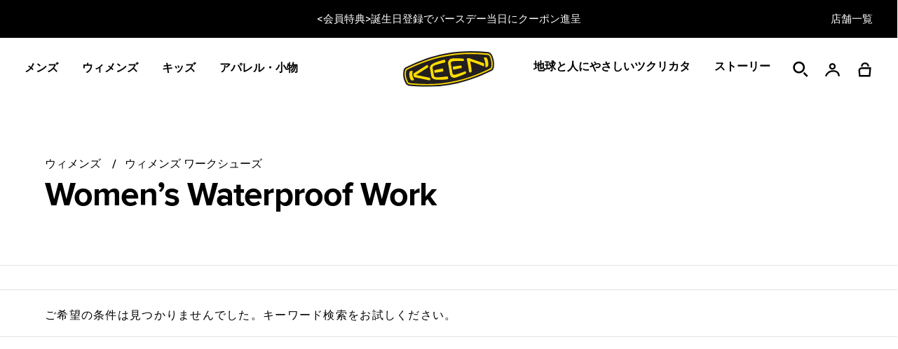

--- FILE ---
content_type: text/html; charset=utf-8
request_url: https://www.keenfootwear.jp/collections/womens-waterproof-work
body_size: 40614
content:
<!doctype html>
<html
  class="no-js"
  lang="ja"
>
  <head>
    
    <meta charset="utf-8">
    <meta http-equiv="X-UA-Compatible" content="IE=edge">
    <meta name="viewport" content="width=device-width, initial-scale=1.0, height=device-height, minimum-scale=1.0>
    <meta name="theme-color" content="">
    <link rel="canonical" href="https://www.keenfootwear.jp/collections/womens-waterproof-work">
    <link rel="preconnect" href="https://cdn.shopify.com" crossorigin>

    
    
    <script>
  (function() {
    var klaviyoApiKey = 'WekPFW';
    window.klaviyo_api_key = klaviyoApiKey;

    var klaviyoScriptLoaded = false;

    function loadKlaviyoScript() {
      if (klaviyoScriptLoaded) return;
      klaviyoScriptLoaded = true;

      var script = document.createElement('script');
      script.type = 'text/javascript';
      script.async = true;
      script.src = 'https://static.klaviyo.com/onsite/js/klaviyo.js?company_id=' + encodeURIComponent(klaviyoApiKey);
      document.head.appendChild(script);
    }

    if (document.readyState === 'complete') {
      loadKlaviyoScript();
    } else {
      window.addEventListener('load', loadKlaviyoScript);
    }
  })();
</script>

<script async>
  var _learnq = _learnq || [];
  if ('') {
    _learnq.push(['identify', {
      '$email': ''
    }]);
  }
</script>
    
  <title>Women&#39;s Waterproof Work Boots &amp; Shoes | KEEN公式オンラインストア</title>
  
    <meta name='description' content='Our collection of women&#39;s waterproof work boots and shoes. Waterproof to let vapor out without letting water in. FREE SHIPPING on orders $100+!'>
  




    
    

    
      <link rel="icon" type="image/png" href="//www.keenfootwear.jp/cdn/shop/files/KEEN_BW_Favicon_32x32.png?v=1753377931">
    

    <style data-shopify>
  @font-face {
    font-family: 'Diatype';
    src:
      url("//www.keenfootwear.jp/cdn/shop/t/218/assets/ABCDiatypeSemi-Mono-Regular.woff2?v=160206672372494818681767637776") format("woff2"),
      url("//www.keenfootwear.jp/cdn/shop/t/218/assets/ABCDiatypeSemi-Mono-Regular.woff?v=17868181650127984191767637776") format("woff");
    font-weight: 400;
    font-style: normal;
    font-display: swap;
  }

  @font-face {
    font-family: 'Proxima Nova';
    src:
      url("//www.keenfootwear.jp/cdn/shop/t/218/assets/ProximaNova-Bold.ttf?v=129000240779024148711767637820") format("truetype");
    font-weight: 700;
    font-style: normal;
    font-display: swap;
  }

  @font-face {
    font-family: 'Proxima Nova';
    src:
      url("//www.keenfootwear.jp/cdn/shop/t/218/assets/ProximaNova-BoldIt.ttf?v=56527427018884158371767637820") format("truetype");
    font-weight: 700;
    font-style: italic;
    font-display: swap;
  }

  @font-face {
    font-family: 'Proxima Nova';
    src:
      url("//www.keenfootwear.jp/cdn/shop/t/218/assets/ProximaNova-Semibold.ttf?v=117076994871533644111767637820") format("truetype");
    font-weight: 600;
    font-style: normal;
    font-display: swap;
  }

  @font-face {
    font-family: 'Proxima Nova';
    src:
      url("//www.keenfootwear.jp/cdn/shop/t/218/assets/ProximaNova-SemiboldIt.ttf?v=117450337967660894181767637821") format("truetype");
    font-weight: 600;
    font-style: italic;
    font-display: swap;
  }

</style>
    <style data-shopify>
  @font-face {
    font-family: 'Hiragino W1';
    src:
      url("//www.keenfootwear.jp/cdn/shop/t/218/assets/hiragino_w1.ttc?v=138419845289186260241767637801") format("truetype");
    font-style: normal;
    font-display: swap;
  }
</style>

    <style data-shopify>
  :root {
    --color-placeholder-dark: #000;
    --color-placeholder-light: #ededed;
    --color-placeholder-white: #fff;
    --color-error: red;
    --color-success: green;
    --color-filter-title-button: #525252;
    --color-filter-color-border: #DBD8D8;
    --color-filter-x-remove: #222222;
    --color-filter-selected-value: #1D1D1D;

    --breakpoint-tablet: 768;
    --breakpoint-desktop: 1024;
    
    --color-primary: #FFDD00;
    --color-black: #000;
    --color-black-2: #0A0A0A;
    --color-white: #FFF;
    --color-light-gray: #EBEBEB;
    --color-light-gray2: #E3E3E3;
    --color-dark-gray: #757575;
    --color-dark-gray2: #636363;
    --color-soft-gray: #F5F5F5;
    --color-solid-gray: #F2F2F2;
    --color-soft-gray2: #F0F0F0;
    --color-soft-gray3: #EBEBEB;
    --color-soft-gray4: #DBD8D8;
    --color-soft-gray5: #B8B8B8;
    --color-soft-gray6: #E2E2E2;
    --color-soft-gray7: #2E2E2E;
    --color-soft-gray8: #7B7B7B;
    --color-soft-gray9: #E4E1E1;
    --color-light-gray: #EBEBEB;
    --color-light-gray2: #E3E3E3;

    --color-green: #0B7A23;
    --color-green-pfas-free: #04705b;

    --color-background-footer: #0A0A0A;

    --color-extras-green: #0F9B2E;
    
    --color-neutral-black: #555555;

    --color-black10alpha: rgba(0,0,0,.1);
    --color-black15alpha: rgba(0,0,0,.15);
    --color-black30alpha: rgba(0, 0, 0, 0.3);
    --color-black20alpha: rgba(0, 0, 0, 0.2);
    --color-black80alpha: rgba(0, 0, 0, 0.8);
    --color-black90alpha: rgba(0, 0, 0, 0.9);

    --font-body: 'Diatype', sans-serif;
    --font-heading: 'Proxima Nova', sans-serif;
    --font-heading-jp: 'Hiragino W1','Proxima Nova', sans-serif;

  }
</style>
    <link href="//www.keenfootwear.jp/cdn/shop/t/218/assets/global.min.css?v=181364325507775318021768331981" rel="stylesheet" type="text/css" media="all" />
    <script src="//www.keenfootwear.jp/cdn/shop/t/218/assets/global.min.js?v=27017042165515258931767637798" defer="defer"></script>

    <!-- /snippets/gwa-hreflang.liquid v.1.0.3  from https://apps.shopify.com/hreflang-manager -->

    <script>window.performance && window.performance.mark && window.performance.mark('shopify.content_for_header.start');</script><meta id="shopify-digital-wallet" name="shopify-digital-wallet" content="/66027946211/digital_wallets/dialog">
<meta name="shopify-checkout-api-token" content="49bbfa69675ec278a2bf865c72a8e3f8">
<link rel="alternate" type="application/atom+xml" title="Feed" href="/collections/womens-waterproof-work.atom" />
<link rel="alternate" type="application/json+oembed" href="https://www.keenfootwear.jp/collections/womens-waterproof-work.oembed">
<script async="async" src="/checkouts/internal/preloads.js?locale=ja-JP"></script>
<script id="apple-pay-shop-capabilities" type="application/json">{"shopId":66027946211,"countryCode":"JP","currencyCode":"JPY","merchantCapabilities":["supports3DS"],"merchantId":"gid:\/\/shopify\/Shop\/66027946211","merchantName":"KEEN公式オンラインストア","requiredBillingContactFields":["postalAddress","email","phone"],"requiredShippingContactFields":["postalAddress","email","phone"],"shippingType":"shipping","supportedNetworks":["visa","masterCard","amex","jcb","discover"],"total":{"type":"pending","label":"KEEN公式オンラインストア","amount":"1.00"},"shopifyPaymentsEnabled":true,"supportsSubscriptions":true}</script>
<script id="shopify-features" type="application/json">{"accessToken":"49bbfa69675ec278a2bf865c72a8e3f8","betas":["rich-media-storefront-analytics"],"domain":"www.keenfootwear.jp","predictiveSearch":false,"shopId":66027946211,"locale":"ja"}</script>
<script>var Shopify = Shopify || {};
Shopify.shop = "jp-keenfootwear.myshopify.com";
Shopify.locale = "ja";
Shopify.currency = {"active":"JPY","rate":"1.0"};
Shopify.country = "JP";
Shopify.theme = {"name":"1.16 Release","id":153823445219,"schema_name":"Keen Theme","schema_version":"1.0.51","theme_store_id":null,"role":"main"};
Shopify.theme.handle = "null";
Shopify.theme.style = {"id":null,"handle":null};
Shopify.cdnHost = "www.keenfootwear.jp/cdn";
Shopify.routes = Shopify.routes || {};
Shopify.routes.root = "/";</script>
<script type="module">!function(o){(o.Shopify=o.Shopify||{}).modules=!0}(window);</script>
<script>!function(o){function n(){var o=[];function n(){o.push(Array.prototype.slice.apply(arguments))}return n.q=o,n}var t=o.Shopify=o.Shopify||{};t.loadFeatures=n(),t.autoloadFeatures=n()}(window);</script>
<script id="shop-js-analytics" type="application/json">{"pageType":"collection"}</script>
<script defer="defer" async type="module" src="//www.keenfootwear.jp/cdn/shopifycloud/shop-js/modules/v2/client.init-shop-cart-sync_Cun6Ba8E.ja.esm.js"></script>
<script defer="defer" async type="module" src="//www.keenfootwear.jp/cdn/shopifycloud/shop-js/modules/v2/chunk.common_DGWubyOB.esm.js"></script>
<script type="module">
  await import("//www.keenfootwear.jp/cdn/shopifycloud/shop-js/modules/v2/client.init-shop-cart-sync_Cun6Ba8E.ja.esm.js");
await import("//www.keenfootwear.jp/cdn/shopifycloud/shop-js/modules/v2/chunk.common_DGWubyOB.esm.js");

  window.Shopify.SignInWithShop?.initShopCartSync?.({"fedCMEnabled":true,"windoidEnabled":true});

</script>
<script>(function() {
  var isLoaded = false;
  function asyncLoad() {
    if (isLoaded) return;
    isLoaded = true;
    var urls = ["https:\/\/delivery-date-and-time-picker.amp.tokyo\/script_tags\/cart_attributes.js?shop=jp-keenfootwear.myshopify.com","https:\/\/str.rise-ai.com\/?shop=jp-keenfootwear.myshopify.com","https:\/\/strn.rise-ai.com\/?shop=jp-keenfootwear.myshopify.com","https:\/\/d23dclunsivw3h.cloudfront.net\/redirect-app.js?shop=jp-keenfootwear.myshopify.com","https:\/\/cdn-scripts.signifyd.com\/shopify\/script-tag.js?shop=jp-keenfootwear.myshopify.com","https:\/\/cdn-app.cart-bot.net\/public\/js\/append.js?shop=jp-keenfootwear.myshopify.com"];
    for (var i = 0; i < urls.length; i++) {
      var s = document.createElement('script');
      s.type = 'text/javascript';
      s.async = true;
      s.src = urls[i];
      var x = document.getElementsByTagName('script')[0];
      x.parentNode.insertBefore(s, x);
    }
  };
  if(window.attachEvent) {
    window.attachEvent('onload', asyncLoad);
  } else {
    window.addEventListener('load', asyncLoad, false);
  }
})();</script>
<script id="__st">var __st={"a":66027946211,"offset":32400,"reqid":"fcfdc768-f132-4389-8971-0ff4210e6ea8-1768767247","pageurl":"www.keenfootwear.jp\/collections\/womens-waterproof-work","u":"510c2237bf3b","p":"collection","rtyp":"collection","rid":415341281507};</script>
<script>window.ShopifyPaypalV4VisibilityTracking = true;</script>
<script id="captcha-bootstrap">!function(){'use strict';const t='contact',e='account',n='new_comment',o=[[t,t],['blogs',n],['comments',n],[t,'customer']],c=[[e,'customer_login'],[e,'guest_login'],[e,'recover_customer_password'],[e,'create_customer']],r=t=>t.map((([t,e])=>`form[action*='/${t}']:not([data-nocaptcha='true']) input[name='form_type'][value='${e}']`)).join(','),a=t=>()=>t?[...document.querySelectorAll(t)].map((t=>t.form)):[];function s(){const t=[...o],e=r(t);return a(e)}const i='password',u='form_key',d=['recaptcha-v3-token','g-recaptcha-response','h-captcha-response',i],f=()=>{try{return window.sessionStorage}catch{return}},m='__shopify_v',_=t=>t.elements[u];function p(t,e,n=!1){try{const o=window.sessionStorage,c=JSON.parse(o.getItem(e)),{data:r}=function(t){const{data:e,action:n}=t;return t[m]||n?{data:e,action:n}:{data:t,action:n}}(c);for(const[e,n]of Object.entries(r))t.elements[e]&&(t.elements[e].value=n);n&&o.removeItem(e)}catch(o){console.error('form repopulation failed',{error:o})}}const l='form_type',E='cptcha';function T(t){t.dataset[E]=!0}const w=window,h=w.document,L='Shopify',v='ce_forms',y='captcha';let A=!1;((t,e)=>{const n=(g='f06e6c50-85a8-45c8-87d0-21a2b65856fe',I='https://cdn.shopify.com/shopifycloud/storefront-forms-hcaptcha/ce_storefront_forms_captcha_hcaptcha.v1.5.2.iife.js',D={infoText:'hCaptchaによる保護',privacyText:'プライバシー',termsText:'利用規約'},(t,e,n)=>{const o=w[L][v],c=o.bindForm;if(c)return c(t,g,e,D).then(n);var r;o.q.push([[t,g,e,D],n]),r=I,A||(h.body.append(Object.assign(h.createElement('script'),{id:'captcha-provider',async:!0,src:r})),A=!0)});var g,I,D;w[L]=w[L]||{},w[L][v]=w[L][v]||{},w[L][v].q=[],w[L][y]=w[L][y]||{},w[L][y].protect=function(t,e){n(t,void 0,e),T(t)},Object.freeze(w[L][y]),function(t,e,n,w,h,L){const[v,y,A,g]=function(t,e,n){const i=e?o:[],u=t?c:[],d=[...i,...u],f=r(d),m=r(i),_=r(d.filter((([t,e])=>n.includes(e))));return[a(f),a(m),a(_),s()]}(w,h,L),I=t=>{const e=t.target;return e instanceof HTMLFormElement?e:e&&e.form},D=t=>v().includes(t);t.addEventListener('submit',(t=>{const e=I(t);if(!e)return;const n=D(e)&&!e.dataset.hcaptchaBound&&!e.dataset.recaptchaBound,o=_(e),c=g().includes(e)&&(!o||!o.value);(n||c)&&t.preventDefault(),c&&!n&&(function(t){try{if(!f())return;!function(t){const e=f();if(!e)return;const n=_(t);if(!n)return;const o=n.value;o&&e.removeItem(o)}(t);const e=Array.from(Array(32),(()=>Math.random().toString(36)[2])).join('');!function(t,e){_(t)||t.append(Object.assign(document.createElement('input'),{type:'hidden',name:u})),t.elements[u].value=e}(t,e),function(t,e){const n=f();if(!n)return;const o=[...t.querySelectorAll(`input[type='${i}']`)].map((({name:t})=>t)),c=[...d,...o],r={};for(const[a,s]of new FormData(t).entries())c.includes(a)||(r[a]=s);n.setItem(e,JSON.stringify({[m]:1,action:t.action,data:r}))}(t,e)}catch(e){console.error('failed to persist form',e)}}(e),e.submit())}));const S=(t,e)=>{t&&!t.dataset[E]&&(n(t,e.some((e=>e===t))),T(t))};for(const o of['focusin','change'])t.addEventListener(o,(t=>{const e=I(t);D(e)&&S(e,y())}));const B=e.get('form_key'),M=e.get(l),P=B&&M;t.addEventListener('DOMContentLoaded',(()=>{const t=y();if(P)for(const e of t)e.elements[l].value===M&&p(e,B);[...new Set([...A(),...v().filter((t=>'true'===t.dataset.shopifyCaptcha))])].forEach((e=>S(e,t)))}))}(h,new URLSearchParams(w.location.search),n,t,e,['guest_login'])})(!0,!1)}();</script>
<script integrity="sha256-4kQ18oKyAcykRKYeNunJcIwy7WH5gtpwJnB7kiuLZ1E=" data-source-attribution="shopify.loadfeatures" defer="defer" src="//www.keenfootwear.jp/cdn/shopifycloud/storefront/assets/storefront/load_feature-a0a9edcb.js" crossorigin="anonymous"></script>
<script data-source-attribution="shopify.dynamic_checkout.dynamic.init">var Shopify=Shopify||{};Shopify.PaymentButton=Shopify.PaymentButton||{isStorefrontPortableWallets:!0,init:function(){window.Shopify.PaymentButton.init=function(){};var t=document.createElement("script");t.src="https://www.keenfootwear.jp/cdn/shopifycloud/portable-wallets/latest/portable-wallets.ja.js",t.type="module",document.head.appendChild(t)}};
</script>
<script data-source-attribution="shopify.dynamic_checkout.buyer_consent">
  function portableWalletsHideBuyerConsent(e){var t=document.getElementById("shopify-buyer-consent"),n=document.getElementById("shopify-subscription-policy-button");t&&n&&(t.classList.add("hidden"),t.setAttribute("aria-hidden","true"),n.removeEventListener("click",e))}function portableWalletsShowBuyerConsent(e){var t=document.getElementById("shopify-buyer-consent"),n=document.getElementById("shopify-subscription-policy-button");t&&n&&(t.classList.remove("hidden"),t.removeAttribute("aria-hidden"),n.addEventListener("click",e))}window.Shopify?.PaymentButton&&(window.Shopify.PaymentButton.hideBuyerConsent=portableWalletsHideBuyerConsent,window.Shopify.PaymentButton.showBuyerConsent=portableWalletsShowBuyerConsent);
</script>
<script data-source-attribution="shopify.dynamic_checkout.cart.bootstrap">document.addEventListener("DOMContentLoaded",(function(){function t(){return document.querySelector("shopify-accelerated-checkout-cart, shopify-accelerated-checkout")}if(t())Shopify.PaymentButton.init();else{new MutationObserver((function(e,n){t()&&(Shopify.PaymentButton.init(),n.disconnect())})).observe(document.body,{childList:!0,subtree:!0})}}));
</script>
<link id="shopify-accelerated-checkout-styles" rel="stylesheet" media="screen" href="https://www.keenfootwear.jp/cdn/shopifycloud/portable-wallets/latest/accelerated-checkout-backwards-compat.css" crossorigin="anonymous">
<style id="shopify-accelerated-checkout-cart">
        #shopify-buyer-consent {
  margin-top: 1em;
  display: inline-block;
  width: 100%;
}

#shopify-buyer-consent.hidden {
  display: none;
}

#shopify-subscription-policy-button {
  background: none;
  border: none;
  padding: 0;
  text-decoration: underline;
  font-size: inherit;
  cursor: pointer;
}

#shopify-subscription-policy-button::before {
  box-shadow: none;
}

      </style>

<script>window.performance && window.performance.mark && window.performance.mark('shopify.content_for_header.end');</script>
    <script>
      document.documentElement.className = document.documentElement.className.replace('no-js', 'js');
    </script>

    <script id="lcly-script-0" async></script>

    
    	<script>
	let popularCategories = {
		images: [],
		titles: [],
		urls: []
	};
	
		popularCategories.images.push("\/\/www.keenfootwear.jp\/cdn\/shop\/files\/Bucket_evergreen_fw25_sneaker.jpg?v=1759274447");
		popularCategories.titles.push("スニーカー");
		popularCategories.urls.push("\/collections\/shoes");
	
		popularCategories.images.push("\/\/www.keenfootwear.jp\/cdn\/shop\/files\/Bucket_evergreen_fw25_winter.jpg?v=1759274537");
		popularCategories.titles.push("ウィンター");
		popularCategories.urls.push("https:\/\/www.keenfootwear.jp\/collections\/winter");
	
		popularCategories.images.push("\/\/www.keenfootwear.jp\/cdn\/shop\/files\/Bucket_evergreen_fw25_trail.jpg?v=1759274498");
		popularCategories.titles.push("トレイル");
		popularCategories.urls.push("\/collections\/trail");
	
		popularCategories.images.push("\/\/www.keenfootwear.jp\/cdn\/shop\/files\/Bucket_casual_new_5f43eebf-e4b7-4c96-bb8e-32b14a3b1945.jpg?v=1764871265");
		popularCategories.titles.push("カジュアル");
		popularCategories.urls.push("https:\/\/www.keenfootwear.jp\/collections\/casual");
	
		popularCategories.images.push("\/\/www.keenfootwear.jp\/cdn\/shop\/files\/Bucket_evergreen_fw25_walking.jpg?v=1759274693");
		popularCategories.titles.push("ウォーキング");
		popularCategories.urls.push("\/collections\/walk");
	
		popularCategories.images.push("\/\/www.keenfootwear.jp\/cdn\/shop\/files\/Bucket_evergreen_fw25_work.jpg?v=1759274720");
		popularCategories.titles.push("ワーク");
		popularCategories.urls.push("\/collections\/work");
	
		popularCategories.images.push("\/\/www.keenfootwear.jp\/cdn\/shop\/files\/Bucket_evergreen_fw25_accessories.jpg?v=1759274747");
		popularCategories.titles.push("アパレル・小物");
		popularCategories.urls.push("https:\/\/www.keenfootwear.jp\/collections\/accessories");
	
</script>









<script>
  (function() {
    var ssConfigText = "siteId = \"3nkf4x\";\n\n  metafields = {\n    \"badges\": { \"badge_ids\": [\"Secret Sale\",\"Bestseller\",\"New Style\",\"New Color\",\"Collab\",\"Only at KEEN\",\"Coming Soon\",\"返品対象外\",\"All Gender\"], \"badge_text\": [\"Secret Sale\",\"Bestseller\",\"New Style\",\"New Color\",\"Collab\",\"Only at KEEN\",\"Coming Soon\",\"返品対象外\",\"All Gender\"], \"badge_color\": [\"#ffdd00\",\"#000000\",\"#000000\",\"#000000\",\"#000000\",\"#000000\",\"#000000\",\"#000000\",\"#000000\"], \"badge_text_color\": [\"#212121\",\"#000000\",\"#000000\",\"#000000\",\"#000000\",\"#000000\",\"#000000\",\"#000000\",\"#000000\"]},\n\t\t\"colors\": { \"color_name\": [\"black\",\"blue\",\"brown\",\"gold\",\"gray\",\"green\",\"orange\",\"pink\",\"purple\",\"red\",\"tan\",\"white\",\"yellow\"], \"color_hex\": [\"#000000\",\"#174c80\",\"#5d533a\",\"#d1b045\",\"#8d8d8d\",\"#426732\",\"#bd7015\",\"#fcaa9c\",\"#9868da\",\"#9a1c1d\",\"#c2ab89\",\"#ffffff\",\"#e8e011\"], \"color_image\": [[],[],[],[],[],[],[],[],[],[],[],[],[]]},    \n\t\t\"features\": { \"feature_name\": null, \"feature_tip\": null },\n    \"popularCategories\": popularCategories,\n    \"token\": \"8df5543020c0203b51ad79ad9aab0638\",\n    \"featuredColor\":\"0\",\n    \"assetPath\": \"\/\/www.keenfootwear.jp\/cdn\/shop\/t\/218\/assets\/searchspring?v=50019\",\n    \"directCollectionLinks\": \"false\",\n\t\t\"filterLinks\": { \"filter\": [\"size\"], \"url\": [\"\\\/pages\\\/size-guide\"], \"label\": [\"サイズガイド\"] }\n  };\n \n\t\t\tcollection = { id: \"415341281507\", name: \"Women’s Waterproof Work\", handle: \"womens-waterproof-work\" };\n\t\t\n\t\ttemplate = \"collection\";\n\t\n\tformat = \"¥{{amount_no_decimals}}\";";
    var ssScriptLoaded = false;
    var ssShouldDefer = false;

    function loadSearchspringScript() {
      if (ssScriptLoaded) return;
      ssScriptLoaded = true;

      var script = document.createElement('script');
      script.id = 'searchspring-context';
      script.src = 'https://snapui.searchspring.io/3nkf4x/bundle.js';
      if (ssShouldDefer) {
        script.defer = true;
      }
      script.appendChild(document.createTextNode(ssConfigText));
      document.head.appendChild(script);
    }

    if (!ssShouldDefer) {
      loadSearchspringScript();
    } else if (document.readyState === 'complete') {
      loadSearchspringScript();
    } else {
      window.addEventListener('load', loadSearchspringScript);
    }
  })();
</script>

    

    
      
    

    
<script src="https://cdn-widgetsrepository.yotpo.com/v1/loader/7cTMFtuIEPgg3GEByZsF81fcNQjXkBfi9jiaO0JE?languageCode=ja" async></script>
  
  <script>
    window.yotopiAPIKey = "7cTMFtuIEPgg3GEByZsF81fcNQjXkBfi9jiaO0JE"
  </script>
    
  <!-- BEGIN app block: shopify://apps/consentmo-gdpr/blocks/gdpr_cookie_consent/4fbe573f-a377-4fea-9801-3ee0858cae41 -->


<!-- END app block --><!-- BEGIN app block: shopify://apps/schema-app-total-schema-markup/blocks/schema-app/b2d40947-8d98-42df-9c82-6203d5c4f17c -->


<script type="application/ld+json" data-source="Shopify">
    {"@context":"http://schema.org","@type":"OfferCatalog","name":"Women\u2019s Waterproof Work","@id":"https://us-keenfootwear.myshopify.com/collections/womens-waterproof-work#OfferCatalog","numberOfItems":17,"itemListOrder":"ItemListUnordered","itemListElement":[{"@type":"Product","@id":"https://us-keenfootwear.myshopify.com/products/womens-chicago-6-waterproof-boot-carbon-fiber-toe-tobacco-black#Product","name":"Women's Chicago 6\" Waterproof Boot (Carbon-fiber Toe) | Tobacco/Black","category":"Womens > Work > Footwear > Boot","url":"https://us-keenfootwear.myshopify.com/products/womens-chicago-6-waterproof-boot-carbon-fiber-toe-tobacco-black","brand":{"@type":"Organization","name":"KEEN","@id":"https://us-keenfootwear.myshopify.com/products/womens-chicago-6-waterproof-boot-carbon-fiber-toe-tobacco-black#Brand"},"sku":"191190618882","gtin12":"191190618882","description":"This carbon-fiber toe womens work boot will be the favorite tool to help get the job done right. With a KEEN.ReGEN cushioning midsole and KEEN.DRY waterproof, breathable membrane, this boot is job site ready 365 24/7.","offers":{"@type":"AggregateOffer","name":"Women's Chicago 6\" Waterproof Boot (Carbon-fiber Toe) | Tobacco/Black","highPrice":"200.00","lowPrice":"200.00","priceCurrency":"USD","availability":"OutOfStock","itemCondition":"http://schema.org/NewCondition","sku":"191190618875","offerCount":24,"@id":"https://us-keenfootwear.myshopify.com/products/womens-chicago-6-waterproof-boot-carbon-fiber-toe-tobacco-black#AggregateOffer"},"image":{"@type":"ImageObject","height":884,"width":884,"url":"https://cdn.shopify.com/s/files/1/0607/3263/7348/products/2b87c47f1f35a65cdcd7d0b8f977bfa1c46e8471.jpg?v=1676180984","@id":"https://cdn.shopify.com/s/files/1/0607/3263/7348/products/2b87c47f1f35a65cdcd7d0b8f977bfa1c46e8471.jpg?v=1676180984"}},{"@type":"Product","@id":"https://us-keenfootwear.myshopify.com/products/womens-cincinnati-6-waterproof-boot-carbon-fiber-toe-belgian-sandshell#Product","name":"Women's Cincinnati 6\" Waterproof Boot (Carbon-Fiber Toe) | Belgian/Sandshell","category":"Womens > Work > Footwear > Boot","url":"https://us-keenfootwear.myshopify.com/products/womens-cincinnati-6-waterproof-boot-carbon-fiber-toe-belgian-sandshell","brand":{"@type":"Organization","name":"KEEN","@id":"https://us-keenfootwear.myshopify.com/products/womens-cincinnati-6-waterproof-boot-carbon-fiber-toe-belgian-sandshell#Brand"},"sku":"191190540527","gtin12":"191190540527","description":"The women\u2019s-specific Cincinnati 6\u201d wedge incorporates lightweight functionality into a classically strong Goodyear welted design. The carbon-fiber toe, KEEN.DRY waterproof, breathable membrane, and air-infused midsole offer unbeatable, long-lasting comfort.","offers":{"@type":"AggregateOffer","name":"Women's Cincinnati 6\" Waterproof Boot (Carbon-Fiber Toe) | Belgian/Sandshell","highPrice":"215.00","lowPrice":"215.00","priceCurrency":"USD","availability":"OutOfStock","itemCondition":"http://schema.org/NewCondition","sku":"191190540534","offerCount":24,"@id":"https://us-keenfootwear.myshopify.com/products/womens-cincinnati-6-waterproof-boot-carbon-fiber-toe-belgian-sandshell#AggregateOffer"},"image":{"@type":"ImageObject","height":884,"width":884,"url":"https://cdn.shopify.com/s/files/1/0607/3263/7348/products/16be3d5f78415d73856fd938a1b2fec4f43afca8.jpg?v=1676180987","@id":"https://cdn.shopify.com/s/files/1/0607/3263/7348/products/16be3d5f78415d73856fd938a1b2fec4f43afca8.jpg?v=1676180987"}},{"@type":"Product","@id":"https://us-keenfootwear.myshopify.com/products/womens-cincinnati-8-waterproof-boot-soft-toe-belgian-sandshell#Product","name":"Women's Cincinnati 8\" Waterproof Boot (Soft Toe) | Belgian/Sandshell","category":"Womens > Work > Footwear > Boot","url":"https://us-keenfootwear.myshopify.com/products/womens-cincinnati-8-waterproof-boot-soft-toe-belgian-sandshell","brand":{"@type":"Organization","name":"KEEN","@id":"https://us-keenfootwear.myshopify.com/products/womens-cincinnati-8-waterproof-boot-soft-toe-belgian-sandshell#Brand"},"sku":"191190548820","gtin12":"191190548820","description":"This heavy-duty wedge introduces lightweight comfort into a classic Goodyear welted style. Built for a woman\u2019s foot, this boot's non-reinforced soft toes and air-infused midsole offer unbeatable, long-lasting comfort.","offers":{"@type":"AggregateOffer","name":"Women's Cincinnati 8\" Waterproof Boot (Soft Toe) | Belgian/Sandshell","highPrice":"185.00","lowPrice":"185.00","priceCurrency":"USD","availability":"OutOfStock","itemCondition":"http://schema.org/NewCondition","sku":"191190548837","offerCount":24,"@id":"https://us-keenfootwear.myshopify.com/products/womens-cincinnati-8-waterproof-boot-soft-toe-belgian-sandshell#AggregateOffer"},"image":{"@type":"ImageObject","height":884,"width":884,"url":"https://cdn.shopify.com/s/files/1/0607/3263/7348/products/8150f81d8bd2b0d0daa278d2a456ed5f829b53b1.jpg?v=1676180924","@id":"https://cdn.shopify.com/s/files/1/0607/3263/7348/products/8150f81d8bd2b0d0daa278d2a456ed5f829b53b1.jpg?v=1676180924"}},{"@type":"Product","@id":"https://us-keenfootwear.myshopify.com/products/womens-csa-reno-mid-waterproof-magnet-ipanema#Product","name":"Women's CSA Reno KBF Waterproof Mid (Carbon-Fiber Toe) | Magnet/Ipanema","category":"Womens > Work > Footwear > Boot","url":"https://us-keenfootwear.myshopify.com/products/womens-csa-reno-mid-waterproof-magnet-ipanema","brand":{"@type":"Organization","name":"KEEN","@id":"https://us-keenfootwear.myshopify.com/products/womens-csa-reno-mid-waterproof-magnet-ipanema#Brand"},"sku":"195208130274","gtin12":"195208130274","description":"","offers":{"@type":"AggregateOffer","name":"Women's CSA Reno KBF Waterproof Mid (Carbon-Fiber Toe) | Magnet/Ipanema","highPrice":"180.00","lowPrice":"180.00","priceCurrency":"USD","availability":"OutOfStock","itemCondition":"http://schema.org/NewCondition","sku":"195208130281","offerCount":24,"@id":"https://us-keenfootwear.myshopify.com/products/womens-csa-reno-mid-waterproof-magnet-ipanema#AggregateOffer"},"image":{"@type":"ImageObject","height":884,"width":884,"url":"https://cdn.shopify.com/s/files/1/0607/3263/7348/products/11e12c4691d3e87e64ca280db67077b8af44d6d4.jpg?v=1675460482","@id":"https://cdn.shopify.com/s/files/1/0607/3263/7348/products/11e12c4691d3e87e64ca280db67077b8af44d6d4.jpg?v=1675460482"}},{"@type":"Product","@id":"https://us-keenfootwear.myshopify.com/products/womens-csa-san-jose-6-waterproof-almond-gum-kg-113#Product","name":"Women's CSA San Jose 6\" Waterproof Boot (Aluminum Toe) | Almond/Gum Kg 113","category":"Womens > Work > Footwear > Boot","url":"https://us-keenfootwear.myshopify.com/products/womens-csa-san-jose-6-waterproof-almond-gum-kg-113","brand":{"@type":"Organization","name":"KEEN","@id":"https://us-keenfootwear.myshopify.com/products/womens-csa-san-jose-6-waterproof-almond-gum-kg-113#Brand"},"sku":"191190951736","gtin12":"191190951736","description":"","offers":{"@type":"AggregateOffer","name":"Women's CSA San Jose 6\" Waterproof Boot (Aluminum Toe) | Almond/Gum Kg 113","highPrice":"180.00","lowPrice":"180.00","priceCurrency":"USD","availability":"OutOfStock","itemCondition":"http://schema.org/NewCondition","sku":"191190951743","offerCount":12,"@id":"https://us-keenfootwear.myshopify.com/products/womens-csa-san-jose-6-waterproof-almond-gum-kg-113#AggregateOffer"},"image":{"@type":"ImageObject","height":884,"width":884,"url":"https://cdn.shopify.com/s/files/1/0607/3263/7348/products/98d45a5b46bae85c7a3a8921c23b51774dbe298f.jpg?v=1676181160","@id":"https://cdn.shopify.com/s/files/1/0607/3263/7348/products/98d45a5b46bae85c7a3a8921c23b51774dbe298f.jpg?v=1676181160"}},{"@type":"Product","@id":"https://us-keenfootwear.myshopify.com/products/womens-csa-seattle-6-waterproof-boot-aluminum-toe-black-steel-grey#Product","name":"Women's CSA Seattle 6\" Waterproof Boot (Aluminum Toe) | BLACK/STEEL GREY","category":"Womens > Work > Footwear > Boot","url":"https://us-keenfootwear.myshopify.com/products/womens-csa-seattle-6-waterproof-boot-aluminum-toe-black-steel-grey","brand":{"@type":"Organization","name":"KEEN","@id":"https://us-keenfootwear.myshopify.com/products/womens-csa-seattle-6-waterproof-boot-aluminum-toe-black-steel-grey#Brand"},"sku":"191190431924","gtin12":"191190431924","description":"Made with input from women in the trades, this aluminum toe 6\u2019\u2019 boot is built for a woman\u2019s foot. A puncture resistant plate and oil- and slip-resistant outsole can handle the variables of the jobsite.","offers":{"@type":"AggregateOffer","name":"Women's CSA Seattle 6\" Waterproof Boot (Aluminum Toe) | BLACK/STEEL GREY","highPrice":"170.00","lowPrice":"170.00","priceCurrency":"USD","availability":"OutOfStock","itemCondition":"http://schema.org/NewCondition","sku":"191190431931","offerCount":26,"@id":"https://us-keenfootwear.myshopify.com/products/womens-csa-seattle-6-waterproof-boot-aluminum-toe-black-steel-grey#AggregateOffer"},"image":{"@type":"ImageObject","height":884,"width":884,"url":"https://cdn.shopify.com/s/files/1/0607/3263/7348/products/604613db2abad5feeb13356ea1628394a49d690d.jpg?v=1676181109","@id":"https://cdn.shopify.com/s/files/1/0607/3263/7348/products/604613db2abad5feeb13356ea1628394a49d690d.jpg?v=1676181109"}},{"@type":"Product","@id":"https://us-keenfootwear.myshopify.com/products/womens-csa-seattle-8-waterproof-black-steel-grey#Product","name":"Women's CSA Seattle 8\" Waterproof Boot (Aluminum Toe) | Black/Steel Grey","category":"Womens > Work > Footwear > Boot","url":"https://us-keenfootwear.myshopify.com/products/womens-csa-seattle-8-waterproof-black-steel-grey","brand":{"@type":"Organization","name":"KEEN","@id":"https://us-keenfootwear.myshopify.com/products/womens-csa-seattle-8-waterproof-black-steel-grey#Brand"},"sku":"191190443217","gtin12":"191190443217","description":"","offers":{"@type":"AggregateOffer","name":"Women's CSA Seattle 8\" Waterproof Boot (Aluminum Toe) | Black/Steel Grey","highPrice":"185.00","lowPrice":"185.00","priceCurrency":"USD","availability":"OutOfStock","itemCondition":"http://schema.org/NewCondition","sku":"191190443200","offerCount":26,"@id":"https://us-keenfootwear.myshopify.com/products/womens-csa-seattle-8-waterproof-black-steel-grey#AggregateOffer"},"image":{"@type":"ImageObject","height":884,"width":884,"url":"https://cdn.shopify.com/s/files/1/0607/3263/7348/products/820f80bbfb1e295ae1c6775f24a35ea9c833ea25.jpg?v=1675615723","@id":"https://cdn.shopify.com/s/files/1/0607/3263/7348/products/820f80bbfb1e295ae1c6775f24a35ea9c833ea25.jpg?v=1675615723"}},{"@type":"Product","@id":"https://us-keenfootwear.myshopify.com/products/womens-detroit-xt-waterproof-boot-steel-toe-black-olive-tawny-red#Product","name":"Women's Detroit XT Waterproof Boot (Steel Toe) | Black Olive/Tawny Red","category":"Womens > Work > Footwear > Boot","url":"https://us-keenfootwear.myshopify.com/products/womens-detroit-xt-waterproof-boot-steel-toe-black-olive-tawny-red","brand":{"@type":"Organization","name":"KEEN","@id":"https://us-keenfootwear.myshopify.com/products/womens-detroit-xt-waterproof-boot-steel-toe-black-olive-tawny-red#Brand"},"sku":"191190214817","gtin12":"191190214817","description":"Try this steel toe version of our Detroit XT women's waterproof leather work boots. Dual-density cushioning and KEEN.DRY waterproof, breathable membrane keep the comfort going all day.","offers":{"@type":"AggregateOffer","name":"Women's Detroit XT Waterproof Boot (Steel Toe) | Black Olive/Tawny Red","highPrice":"175.00","lowPrice":"175.00","priceCurrency":"USD","availability":"OutOfStock","itemCondition":"http://schema.org/NewCondition","sku":"191190214800","offerCount":24,"@id":"https://us-keenfootwear.myshopify.com/products/womens-detroit-xt-waterproof-boot-steel-toe-black-olive-tawny-red#AggregateOffer"},"image":{"@type":"ImageObject","height":884,"width":884,"url":"https://cdn.shopify.com/s/files/1/0607/3263/7348/products/1617323f58a7319bae611ca312a21b93c23da96a.jpg?v=1676181109","@id":"https://cdn.shopify.com/s/files/1/0607/3263/7348/products/1617323f58a7319bae611ca312a21b93c23da96a.jpg?v=1676181109"}},{"@type":"Product","@id":"https://us-keenfootwear.myshopify.com/products/womens-detroit-xt-waterproof-boot-steel-toe-gargoyle-lake-blue#Product","name":"Women's Detroit XT Waterproof Boot (Steel Toe) | Gargoyle/Lake Blue","category":"Womens > Work > Footwear > Boot","url":"https://us-keenfootwear.myshopify.com/products/womens-detroit-xt-waterproof-boot-steel-toe-gargoyle-lake-blue","brand":{"@type":"Organization","name":"KEEN","@id":"https://us-keenfootwear.myshopify.com/products/womens-detroit-xt-waterproof-boot-steel-toe-gargoyle-lake-blue#Brand"},"sku":"191190215081","gtin12":"191190215081","description":"Try this steel toe version of our Detroit XT women's waterproof leather work boots. Dual-density cushioning and KEEN.DRY waterproof, breathable membrane keep the comfort going all day.","offers":{"@type":"AggregateOffer","name":"Women's Detroit XT Waterproof Boot (Steel Toe) | Gargoyle/Lake Blue","highPrice":"175.00","lowPrice":"175.00","priceCurrency":"USD","availability":"OutOfStock","itemCondition":"http://schema.org/NewCondition","sku":"191190215098","offerCount":24,"@id":"https://us-keenfootwear.myshopify.com/products/womens-detroit-xt-waterproof-boot-steel-toe-gargoyle-lake-blue#AggregateOffer"},"image":{"@type":"ImageObject","height":884,"width":884,"url":"https://cdn.shopify.com/s/files/1/0607/3263/7348/products/ccb1bc9cb34ff2b1b812bfb365bc11dd23acaca8.jpg?v=1676180981","@id":"https://cdn.shopify.com/s/files/1/0607/3263/7348/products/ccb1bc9cb34ff2b1b812bfb365bc11dd23acaca8.jpg?v=1676180981"}},{"@type":"Product","@id":"https://us-keenfootwear.myshopify.com/products/womens-dover-6-waterproof-boot-carbon-fiber-toe-dark-earth-black#Product","name":"Women's Dover 6\" Waterproof Boot (Carbon-Fiber Toe) | Dark Earth/Black","category":"Womens > Work > Footwear > Boot","url":"https://us-keenfootwear.myshopify.com/products/womens-dover-6-waterproof-boot-carbon-fiber-toe-dark-earth-black","brand":{"@type":"Organization","name":"KEEN","@id":"https://us-keenfootwear.myshopify.com/products/womens-dover-6-waterproof-boot-carbon-fiber-toe-dark-earth-black#Brand"},"sku":"191190622681","gtin12":"191190622681","description":"The first women's-specific boot in our American Built product line has arrived. Stay dry and protected with our KEEN.DRY waterproof, breathable upper and lightweight carbon-fiber toe. With a KonnectFit heel capture system for a secure, locked-in feel and air-infused Luftcell PU midsole, the Dover is ready to work for you.","offers":{"@type":"AggregateOffer","name":"Women's Dover 6\" Waterproof Boot (Carbon-Fiber Toe) | Dark Earth/Black","highPrice":"235.00","lowPrice":"235.00","priceCurrency":"USD","availability":"OutOfStock","itemCondition":"http://schema.org/NewCondition","sku":"191190622674","offerCount":24,"@id":"https://us-keenfootwear.myshopify.com/products/womens-dover-6-waterproof-boot-carbon-fiber-toe-dark-earth-black#AggregateOffer"},"image":{"@type":"ImageObject","height":884,"width":884,"url":"https://cdn.shopify.com/s/files/1/0607/3263/7348/products/132fe6975787c2b5edcbfc01d2359038b00137d2.jpg?v=1676180984","@id":"https://cdn.shopify.com/s/files/1/0607/3263/7348/products/132fe6975787c2b5edcbfc01d2359038b00137d2.jpg?v=1676180984"}},{"@type":"Product","@id":"https://us-keenfootwear.myshopify.com/products/womens-flint-ii-waterproof-boot-soft-toe-cascade-brown-brick-dust#Product","name":"Women's Flint II Waterproof Boot (Soft Toe)  |  Cascade Brown/Brick Dust","category":"Womens > Work > Footwear > Boot","url":"https://us-keenfootwear.myshopify.com/products/womens-flint-ii-waterproof-boot-soft-toe-cascade-brown-brick-dust","brand":{"@type":"Organization","name":"KEEN","@id":"https://us-keenfootwear.myshopify.com/products/womens-flint-ii-waterproof-boot-soft-toe-cascade-brown-brick-dust#Brand"},"sku":"191190808887","gtin12":"191190808887","description":"Built to fit a woman\u2019s foot and designed with a KEEN.ReGEN cushioning midsole, offering 50% energy return with every step, plus a highly slip-resistant rubber outsole, this fan favorite, hiking-inspired waterproof boot is ready for the workday, evening house projects, and long weekend hikes.","offers":{"@type":"AggregateOffer","name":"Women's Flint II Waterproof Boot (Soft Toe)  |  Cascade Brown/Brick Dust","highPrice":"165.00","lowPrice":"165.00","priceCurrency":"USD","availability":"InStock","itemCondition":"http://schema.org/NewCondition","sku":"191190808894","offerCount":24,"@id":"https://us-keenfootwear.myshopify.com/products/womens-flint-ii-waterproof-boot-soft-toe-cascade-brown-brick-dust#AggregateOffer"},"image":{"@type":"ImageObject","height":884,"width":884,"url":"https://cdn.shopify.com/s/files/1/0607/3263/7348/products/8bf8c826de9799d1052d716a20cb77b318b1e035.jpg?v=1676180996","@id":"https://cdn.shopify.com/s/files/1/0607/3263/7348/products/8bf8c826de9799d1052d716a20cb77b318b1e035.jpg?v=1676180996"}},{"@type":"Product","@id":"https://us-keenfootwear.myshopify.com/products/womens-flint-ii-waterproof-boot-steel-toe-magnet-vapor#Product","name":"Women's Flint II Waterproof Boot (Steel Toe) | Magnet/Vapor","category":"Womens > Work > Footwear > Boot","url":"https://us-keenfootwear.myshopify.com/products/womens-flint-ii-waterproof-boot-steel-toe-magnet-vapor","brand":{"@type":"Organization","name":"KEEN","@id":"https://us-keenfootwear.myshopify.com/products/womens-flint-ii-waterproof-boot-steel-toe-magnet-vapor#Brand"},"sku":"191190808122","gtin12":"191190808122","description":"Built to fit a woman\u2019s foot and designed with a KEEN.ReGEN cushioning midsole, offering 50% energy return with every step, this style is all-day capable. Steel safety toes plus a highly slip-resistant, EH-rated rubber outsole make this fan-favorite, hiking-inspired waterproof work boot ready to be put through the paces.","offers":{"@type":"AggregateOffer","name":"Women's Flint II Waterproof Boot (Steel Toe) | Magnet/Vapor","highPrice":"170.00","lowPrice":"170.00","priceCurrency":"USD","availability":"InStock","itemCondition":"http://schema.org/NewCondition","sku":"191190808139","offerCount":24,"@id":"https://us-keenfootwear.myshopify.com/products/womens-flint-ii-waterproof-boot-steel-toe-magnet-vapor#AggregateOffer"},"image":{"@type":"ImageObject","height":884,"width":884,"url":"https://cdn.shopify.com/s/files/1/0607/3263/7348/products/979bac38241924d8934cea7d7ddb9e84518a85d3.jpg?v=1676180998","@id":"https://cdn.shopify.com/s/files/1/0607/3263/7348/products/979bac38241924d8934cea7d7ddb9e84518a85d3.jpg?v=1676180998"}},{"@type":"Product","@id":"https://us-keenfootwear.myshopify.com/products/womens-lansing-waterproof-mid-steel-toe-raven-tawny-olive#Product","name":"Women's Lansing Waterproof Mid (Steel Toe) | Raven/Tawny Olive","category":"Womens > Work > Footwear > Boot","url":"https://us-keenfootwear.myshopify.com/products/womens-lansing-waterproof-mid-steel-toe-raven-tawny-olive","brand":{"@type":"Organization","name":"KEEN","@id":"https://us-keenfootwear.myshopify.com/products/womens-lansing-waterproof-mid-steel-toe-raven-tawny-olive#Brand"},"sku":"191190852507","gtin12":"191190852507","description":"These mid-height steel toe women's work boots are made with durable leather and feature a KEEN.DRY waterproof, breathable membrane to keep you dry. With the added ankle support, they're ready for the varying jobsite conditions you face every shift.","offers":{"@type":"AggregateOffer","name":"Women's Lansing Waterproof Mid (Steel Toe) | Raven/Tawny Olive","highPrice":"160.00","lowPrice":"160.00","priceCurrency":"USD","availability":"InStock","itemCondition":"http://schema.org/NewCondition","sku":"191190852491","offerCount":24,"@id":"https://us-keenfootwear.myshopify.com/products/womens-lansing-waterproof-mid-steel-toe-raven-tawny-olive#AggregateOffer"},"image":{"@type":"ImageObject","height":884,"width":884,"url":"https://cdn.shopify.com/s/files/1/0607/3263/7348/products/307ee878a7e17519c05cc48262b9a5390f8d2a8e.jpg?v=1676181010","@id":"https://cdn.shopify.com/s/files/1/0607/3263/7348/products/307ee878a7e17519c05cc48262b9a5390f8d2a8e.jpg?v=1676181010"}},{"@type":"Product","@id":"https://us-keenfootwear.myshopify.com/products/womens-reno-mid-waterproof-magnet-ipanema#Product","name":"Women's Reno KBF Waterproof Mid (Carbon-Fiber Toe) | Magnet/Ipanema","category":"Womens > Work > Footwear > Boot","url":"https://us-keenfootwear.myshopify.com/products/womens-reno-mid-waterproof-magnet-ipanema","brand":{"@type":"Organization","name":"KEEN","@id":"https://us-keenfootwear.myshopify.com/products/womens-reno-mid-waterproof-magnet-ipanema#Brand"},"sku":"195208126994","gtin12":"195208126994","description":"","offers":{"@type":"AggregateOffer","name":"Women's Reno KBF Waterproof Mid (Carbon-Fiber Toe) | Magnet/Ipanema","highPrice":"190.00","lowPrice":"190.00","priceCurrency":"USD","availability":"OutOfStock","itemCondition":"http://schema.org/NewCondition","sku":"195208127007","offerCount":24,"@id":"https://us-keenfootwear.myshopify.com/products/womens-reno-mid-waterproof-magnet-ipanema#AggregateOffer"},"image":{"@type":"ImageObject","height":884,"width":884,"url":"https://cdn.shopify.com/s/files/1/0607/3263/7348/products/0c1389361dde7dd48f75a90c8edf61ac360748d5.jpg?v=1675460887","@id":"https://cdn.shopify.com/s/files/1/0607/3263/7348/products/0c1389361dde7dd48f75a90c8edf61ac360748d5.jpg?v=1675460887"}},{"@type":"Product","@id":"https://us-keenfootwear.myshopify.com/products/womens-reno-mid-waterproof-soft-toe-magnet-ipanema#Product","name":"Women's Reno KBF Waterproof Mid (Soft Toe) | Magnet/Ipanema","category":"Womens > Work > Footwear > Shoe","url":"https://us-keenfootwear.myshopify.com/products/womens-reno-mid-waterproof-soft-toe-magnet-ipanema","brand":{"@type":"Organization","name":"KEEN","@id":"https://us-keenfootwear.myshopify.com/products/womens-reno-mid-waterproof-soft-toe-magnet-ipanema#Brand"},"sku":"195208175800","gtin12":"195208175800","description":"","offers":{"@type":"AggregateOffer","name":"Women's Reno KBF Waterproof Mid (Soft Toe) | Magnet/Ipanema","highPrice":"185.00","lowPrice":"185.00","priceCurrency":"USD","availability":"OutOfStock","itemCondition":"http://schema.org/NewCondition","sku":"195208175817","offerCount":24,"@id":"https://us-keenfootwear.myshopify.com/products/womens-reno-mid-waterproof-soft-toe-magnet-ipanema#AggregateOffer"},"image":{"@type":"ImageObject","height":884,"width":884,"url":"https://cdn.shopify.com/s/files/1/0607/3263/7348/products/b8ac4341ceb200ff13f6c2769398e967efbcb3b2.jpg?v=1675460910","@id":"https://cdn.shopify.com/s/files/1/0607/3263/7348/products/b8ac4341ceb200ff13f6c2769398e967efbcb3b2.jpg?v=1675460910"}},{"@type":"Product","@id":"https://us-keenfootwear.myshopify.com/products/womens-san-jose-6-waterproof-boot-aluminum-toe-almond-gum-kg-113#Product","name":"Women's San Jose 6\" Waterproof Boot (Aluminum Toe) | Almond/Gum Kg 113","category":"Womens > Work > Footwear > Boot","url":"https://us-keenfootwear.myshopify.com/products/womens-san-jose-6-waterproof-boot-aluminum-toe-almond-gum-kg-113","brand":{"@type":"Organization","name":"KEEN","@id":"https://us-keenfootwear.myshopify.com/products/womens-san-jose-6-waterproof-boot-aluminum-toe-almond-gum-kg-113#Brand"},"sku":"191190949030","gtin12":"191190949030","description":"This waterproof all-leather women's work boot feels like no other and works hard from clock-in to clock-out and beyond. Offering a KEEN Luftcell air-infused cushioning midsole, KEEN.DRY waterproof, breathable membrane, lightweight aluminum safety toes, and an EH-rated, slip-resistant outsole, this featherweight work boot packs a punch with quality materials and performance safety features.","offers":{"@type":"AggregateOffer","name":"Women's San Jose 6\" Waterproof Boot (Aluminum Toe) | Almond/Gum Kg 113","highPrice":"190.00","lowPrice":"190.00","priceCurrency":"USD","availability":"OutOfStock","itemCondition":"http://schema.org/NewCondition","sku":"191190949047","offerCount":24,"@id":"https://us-keenfootwear.myshopify.com/products/womens-san-jose-6-waterproof-boot-aluminum-toe-almond-gum-kg-113#AggregateOffer"},"image":{"@type":"ImageObject","height":884,"width":884,"url":"https://cdn.shopify.com/s/files/1/0607/3263/7348/products/e674051742d59985a56c16c5d84cf74e2dbfd948.jpg?v=1676181035","@id":"https://cdn.shopify.com/s/files/1/0607/3263/7348/products/e674051742d59985a56c16c5d84cf74e2dbfd948.jpg?v=1676181035"}},{"@type":"Product","@id":"https://us-keenfootwear.myshopify.com/products/womens-seattle-6-waterproof-boot-aluminum-toe-gingerbread-black#Product","name":"Women's Seattle 6\" Waterproof Boot (Aluminum Toe) | GINGERBREAD/BLACK","category":"Womens > Work > Footwear > Boot","url":"https://us-keenfootwear.myshopify.com/products/womens-seattle-6-waterproof-boot-aluminum-toe-gingerbread-black","brand":{"@type":"Organization","name":"KEEN","@id":"https://us-keenfootwear.myshopify.com/products/womens-seattle-6-waterproof-boot-aluminum-toe-gingerbread-black#Brand"},"sku":"191190427200","gtin12":"191190427200","description":"Made with input from women in the trades, this aluminum toe 6\u2019\u2019 work boot is built for a woman\u2019s foot. A lugged outsole and KEEN.DRY waterproof, breathable membrane stand up to the variables of the jobsite.","offers":{"@type":"AggregateOffer","name":"Women's Seattle 6\" Waterproof Boot (Aluminum Toe) | GINGERBREAD/BLACK","highPrice":"185.00","lowPrice":"185.00","priceCurrency":"USD","availability":"OutOfStock","itemCondition":"http://schema.org/NewCondition","sku":"191190427194","offerCount":26,"@id":"https://us-keenfootwear.myshopify.com/products/womens-seattle-6-waterproof-boot-aluminum-toe-gingerbread-black#AggregateOffer"},"image":{"@type":"ImageObject","height":884,"width":884,"url":"https://cdn.shopify.com/s/files/1/0607/3263/7348/products/7b4ff5628855d9583f53b8c26ba96facb385d882.jpg?v=1676181024","@id":"https://cdn.shopify.com/s/files/1/0607/3263/7348/products/7b4ff5628855d9583f53b8c26ba96facb385d882.jpg?v=1676181024"}}]}
</script>



<!-- END app block --><!-- BEGIN app block: shopify://apps/klaviyo-email-marketing-sms/blocks/klaviyo-onsite-embed/2632fe16-c075-4321-a88b-50b567f42507 -->












  <script async src="https://static.klaviyo.com/onsite/js/WekPFW/klaviyo.js?company_id=WekPFW"></script>
  <script>!function(){if(!window.klaviyo){window._klOnsite=window._klOnsite||[];try{window.klaviyo=new Proxy({},{get:function(n,i){return"push"===i?function(){var n;(n=window._klOnsite).push.apply(n,arguments)}:function(){for(var n=arguments.length,o=new Array(n),w=0;w<n;w++)o[w]=arguments[w];var t="function"==typeof o[o.length-1]?o.pop():void 0,e=new Promise((function(n){window._klOnsite.push([i].concat(o,[function(i){t&&t(i),n(i)}]))}));return e}}})}catch(n){window.klaviyo=window.klaviyo||[],window.klaviyo.push=function(){var n;(n=window._klOnsite).push.apply(n,arguments)}}}}();</script>

  




  <script>
    window.klaviyoReviewsProductDesignMode = false
  </script>







<!-- END app block --><!-- BEGIN app block: shopify://apps/hreflang-manager/blocks/gwa-hreflang/35dc0b05-d599-4c8e-8584-8cd17768854a --><!-- BEGIN app snippet: gwa-hreflang-collection --><link rel="alternate" hreflang="en-US" href="https://www.keenfootwear.com/collections/womens-waterproof-work"><link rel="alternate" hreflang="en-CA" href="https://www.keenfootwear.ca/collections/womens-waterproof-work"><link rel="alternate" hreflang="fr-CA" href="https://www.keenfootwear.ca/fr/collections/womens-waterproof-work"><link rel="alternate" hreflang="ja-JP" href="https://www.keenfootwear.jp/collections/womens-waterproof-work"><link rel="alternate" hreflang="x-default" href="https://www.keenfootwear.com/collections/womens-waterproof-work"><!-- END app snippet --><!-- END app block --><!-- BEGIN app block: shopify://apps/elevar-conversion-tracking/blocks/dataLayerEmbed/bc30ab68-b15c-4311-811f-8ef485877ad6 -->



<script type="module" dynamic>
  const configUrl = "/a/elevar/static/configs/6d35957cccf7718e446f37ba727882942cd7778b/config.js";
  const config = (await import(configUrl)).default;
  const scriptUrl = config.script_src_app_theme_embed;

  if (scriptUrl) {
    const { handler } = await import(scriptUrl);

    await handler(
      config,
      {
        cartData: {
  marketId: "11572871395",
  attributes:{},
  cartTotal: "0.0",
  currencyCode:"JPY",
  items: []
}
,
        user: {cartTotal: "0.0",
    currencyCode:"JPY",customer: {},
}
,
        isOnCartPage:false,
        collectionView:{
    currencyCode:"JPY",
    items: []
  },
        searchResultsView:null,
        productView:null,
        checkoutComplete: null
      }
    );
  }
</script>


<!-- END app block --><!-- BEGIN app block: shopify://apps/omni-hub/blocks/qrcode/46ab3480-8698-432c-a107-3e5b38c89c96 --><script defer src="https://cdn.shopify.com/extensions/019bbf6e-703f-70a0-b97d-74c845bf9d2d/omni-hub-5650d6f-260115021241/assets/qrcode.js"></script>

<div
  id="omni-hub-qrcode"
  data-customer-id=""
  data-shop-domain="jp-keenfootwear.myshopify.com">
</div>


<!-- END app block --><!-- BEGIN app block: shopify://apps/seowill-redirects/blocks/brokenlink-404/cc7b1996-e567-42d0-8862-356092041863 -->
<script type="text/javascript">
    !function(t){var e={};function r(n){if(e[n])return e[n].exports;var o=e[n]={i:n,l:!1,exports:{}};return t[n].call(o.exports,o,o.exports,r),o.l=!0,o.exports}r.m=t,r.c=e,r.d=function(t,e,n){r.o(t,e)||Object.defineProperty(t,e,{enumerable:!0,get:n})},r.r=function(t){"undefined"!==typeof Symbol&&Symbol.toStringTag&&Object.defineProperty(t,Symbol.toStringTag,{value:"Module"}),Object.defineProperty(t,"__esModule",{value:!0})},r.t=function(t,e){if(1&e&&(t=r(t)),8&e)return t;if(4&e&&"object"===typeof t&&t&&t.__esModule)return t;var n=Object.create(null);if(r.r(n),Object.defineProperty(n,"default",{enumerable:!0,value:t}),2&e&&"string"!=typeof t)for(var o in t)r.d(n,o,function(e){return t[e]}.bind(null,o));return n},r.n=function(t){var e=t&&t.__esModule?function(){return t.default}:function(){return t};return r.d(e,"a",e),e},r.o=function(t,e){return Object.prototype.hasOwnProperty.call(t,e)},r.p="",r(r.s=11)}([function(t,e,r){"use strict";var n=r(2),o=Object.prototype.toString;function i(t){return"[object Array]"===o.call(t)}function a(t){return"undefined"===typeof t}function u(t){return null!==t&&"object"===typeof t}function s(t){return"[object Function]"===o.call(t)}function c(t,e){if(null!==t&&"undefined"!==typeof t)if("object"!==typeof t&&(t=[t]),i(t))for(var r=0,n=t.length;r<n;r++)e.call(null,t[r],r,t);else for(var o in t)Object.prototype.hasOwnProperty.call(t,o)&&e.call(null,t[o],o,t)}t.exports={isArray:i,isArrayBuffer:function(t){return"[object ArrayBuffer]"===o.call(t)},isBuffer:function(t){return null!==t&&!a(t)&&null!==t.constructor&&!a(t.constructor)&&"function"===typeof t.constructor.isBuffer&&t.constructor.isBuffer(t)},isFormData:function(t){return"undefined"!==typeof FormData&&t instanceof FormData},isArrayBufferView:function(t){return"undefined"!==typeof ArrayBuffer&&ArrayBuffer.isView?ArrayBuffer.isView(t):t&&t.buffer&&t.buffer instanceof ArrayBuffer},isString:function(t){return"string"===typeof t},isNumber:function(t){return"number"===typeof t},isObject:u,isUndefined:a,isDate:function(t){return"[object Date]"===o.call(t)},isFile:function(t){return"[object File]"===o.call(t)},isBlob:function(t){return"[object Blob]"===o.call(t)},isFunction:s,isStream:function(t){return u(t)&&s(t.pipe)},isURLSearchParams:function(t){return"undefined"!==typeof URLSearchParams&&t instanceof URLSearchParams},isStandardBrowserEnv:function(){return("undefined"===typeof navigator||"ReactNative"!==navigator.product&&"NativeScript"!==navigator.product&&"NS"!==navigator.product)&&("undefined"!==typeof window&&"undefined"!==typeof document)},forEach:c,merge:function t(){var e={};function r(r,n){"object"===typeof e[n]&&"object"===typeof r?e[n]=t(e[n],r):e[n]=r}for(var n=0,o=arguments.length;n<o;n++)c(arguments[n],r);return e},deepMerge:function t(){var e={};function r(r,n){"object"===typeof e[n]&&"object"===typeof r?e[n]=t(e[n],r):e[n]="object"===typeof r?t({},r):r}for(var n=0,o=arguments.length;n<o;n++)c(arguments[n],r);return e},extend:function(t,e,r){return c(e,(function(e,o){t[o]=r&&"function"===typeof e?n(e,r):e})),t},trim:function(t){return t.replace(/^\s*/,"").replace(/\s*$/,"")}}},function(t,e,r){t.exports=r(12)},function(t,e,r){"use strict";t.exports=function(t,e){return function(){for(var r=new Array(arguments.length),n=0;n<r.length;n++)r[n]=arguments[n];return t.apply(e,r)}}},function(t,e,r){"use strict";var n=r(0);function o(t){return encodeURIComponent(t).replace(/%40/gi,"@").replace(/%3A/gi,":").replace(/%24/g,"$").replace(/%2C/gi,",").replace(/%20/g,"+").replace(/%5B/gi,"[").replace(/%5D/gi,"]")}t.exports=function(t,e,r){if(!e)return t;var i;if(r)i=r(e);else if(n.isURLSearchParams(e))i=e.toString();else{var a=[];n.forEach(e,(function(t,e){null!==t&&"undefined"!==typeof t&&(n.isArray(t)?e+="[]":t=[t],n.forEach(t,(function(t){n.isDate(t)?t=t.toISOString():n.isObject(t)&&(t=JSON.stringify(t)),a.push(o(e)+"="+o(t))})))})),i=a.join("&")}if(i){var u=t.indexOf("#");-1!==u&&(t=t.slice(0,u)),t+=(-1===t.indexOf("?")?"?":"&")+i}return t}},function(t,e,r){"use strict";t.exports=function(t){return!(!t||!t.__CANCEL__)}},function(t,e,r){"use strict";(function(e){var n=r(0),o=r(19),i={"Content-Type":"application/x-www-form-urlencoded"};function a(t,e){!n.isUndefined(t)&&n.isUndefined(t["Content-Type"])&&(t["Content-Type"]=e)}var u={adapter:function(){var t;return("undefined"!==typeof XMLHttpRequest||"undefined"!==typeof e&&"[object process]"===Object.prototype.toString.call(e))&&(t=r(6)),t}(),transformRequest:[function(t,e){return o(e,"Accept"),o(e,"Content-Type"),n.isFormData(t)||n.isArrayBuffer(t)||n.isBuffer(t)||n.isStream(t)||n.isFile(t)||n.isBlob(t)?t:n.isArrayBufferView(t)?t.buffer:n.isURLSearchParams(t)?(a(e,"application/x-www-form-urlencoded;charset=utf-8"),t.toString()):n.isObject(t)?(a(e,"application/json;charset=utf-8"),JSON.stringify(t)):t}],transformResponse:[function(t){if("string"===typeof t)try{t=JSON.parse(t)}catch(e){}return t}],timeout:0,xsrfCookieName:"XSRF-TOKEN",xsrfHeaderName:"X-XSRF-TOKEN",maxContentLength:-1,validateStatus:function(t){return t>=200&&t<300},headers:{common:{Accept:"application/json, text/plain, */*"}}};n.forEach(["delete","get","head"],(function(t){u.headers[t]={}})),n.forEach(["post","put","patch"],(function(t){u.headers[t]=n.merge(i)})),t.exports=u}).call(this,r(18))},function(t,e,r){"use strict";var n=r(0),o=r(20),i=r(3),a=r(22),u=r(25),s=r(26),c=r(7);t.exports=function(t){return new Promise((function(e,f){var l=t.data,p=t.headers;n.isFormData(l)&&delete p["Content-Type"];var h=new XMLHttpRequest;if(t.auth){var d=t.auth.username||"",m=t.auth.password||"";p.Authorization="Basic "+btoa(d+":"+m)}var y=a(t.baseURL,t.url);if(h.open(t.method.toUpperCase(),i(y,t.params,t.paramsSerializer),!0),h.timeout=t.timeout,h.onreadystatechange=function(){if(h&&4===h.readyState&&(0!==h.status||h.responseURL&&0===h.responseURL.indexOf("file:"))){var r="getAllResponseHeaders"in h?u(h.getAllResponseHeaders()):null,n={data:t.responseType&&"text"!==t.responseType?h.response:h.responseText,status:h.status,statusText:h.statusText,headers:r,config:t,request:h};o(e,f,n),h=null}},h.onabort=function(){h&&(f(c("Request aborted",t,"ECONNABORTED",h)),h=null)},h.onerror=function(){f(c("Network Error",t,null,h)),h=null},h.ontimeout=function(){var e="timeout of "+t.timeout+"ms exceeded";t.timeoutErrorMessage&&(e=t.timeoutErrorMessage),f(c(e,t,"ECONNABORTED",h)),h=null},n.isStandardBrowserEnv()){var v=r(27),g=(t.withCredentials||s(y))&&t.xsrfCookieName?v.read(t.xsrfCookieName):void 0;g&&(p[t.xsrfHeaderName]=g)}if("setRequestHeader"in h&&n.forEach(p,(function(t,e){"undefined"===typeof l&&"content-type"===e.toLowerCase()?delete p[e]:h.setRequestHeader(e,t)})),n.isUndefined(t.withCredentials)||(h.withCredentials=!!t.withCredentials),t.responseType)try{h.responseType=t.responseType}catch(w){if("json"!==t.responseType)throw w}"function"===typeof t.onDownloadProgress&&h.addEventListener("progress",t.onDownloadProgress),"function"===typeof t.onUploadProgress&&h.upload&&h.upload.addEventListener("progress",t.onUploadProgress),t.cancelToken&&t.cancelToken.promise.then((function(t){h&&(h.abort(),f(t),h=null)})),void 0===l&&(l=null),h.send(l)}))}},function(t,e,r){"use strict";var n=r(21);t.exports=function(t,e,r,o,i){var a=new Error(t);return n(a,e,r,o,i)}},function(t,e,r){"use strict";var n=r(0);t.exports=function(t,e){e=e||{};var r={},o=["url","method","params","data"],i=["headers","auth","proxy"],a=["baseURL","url","transformRequest","transformResponse","paramsSerializer","timeout","withCredentials","adapter","responseType","xsrfCookieName","xsrfHeaderName","onUploadProgress","onDownloadProgress","maxContentLength","validateStatus","maxRedirects","httpAgent","httpsAgent","cancelToken","socketPath"];n.forEach(o,(function(t){"undefined"!==typeof e[t]&&(r[t]=e[t])})),n.forEach(i,(function(o){n.isObject(e[o])?r[o]=n.deepMerge(t[o],e[o]):"undefined"!==typeof e[o]?r[o]=e[o]:n.isObject(t[o])?r[o]=n.deepMerge(t[o]):"undefined"!==typeof t[o]&&(r[o]=t[o])})),n.forEach(a,(function(n){"undefined"!==typeof e[n]?r[n]=e[n]:"undefined"!==typeof t[n]&&(r[n]=t[n])}));var u=o.concat(i).concat(a),s=Object.keys(e).filter((function(t){return-1===u.indexOf(t)}));return n.forEach(s,(function(n){"undefined"!==typeof e[n]?r[n]=e[n]:"undefined"!==typeof t[n]&&(r[n]=t[n])})),r}},function(t,e,r){"use strict";function n(t){this.message=t}n.prototype.toString=function(){return"Cancel"+(this.message?": "+this.message:"")},n.prototype.__CANCEL__=!0,t.exports=n},function(t,e,r){t.exports=r(13)},function(t,e,r){t.exports=r(30)},function(t,e,r){var n=function(t){"use strict";var e=Object.prototype,r=e.hasOwnProperty,n="function"===typeof Symbol?Symbol:{},o=n.iterator||"@@iterator",i=n.asyncIterator||"@@asyncIterator",a=n.toStringTag||"@@toStringTag";function u(t,e,r){return Object.defineProperty(t,e,{value:r,enumerable:!0,configurable:!0,writable:!0}),t[e]}try{u({},"")}catch(S){u=function(t,e,r){return t[e]=r}}function s(t,e,r,n){var o=e&&e.prototype instanceof l?e:l,i=Object.create(o.prototype),a=new L(n||[]);return i._invoke=function(t,e,r){var n="suspendedStart";return function(o,i){if("executing"===n)throw new Error("Generator is already running");if("completed"===n){if("throw"===o)throw i;return j()}for(r.method=o,r.arg=i;;){var a=r.delegate;if(a){var u=x(a,r);if(u){if(u===f)continue;return u}}if("next"===r.method)r.sent=r._sent=r.arg;else if("throw"===r.method){if("suspendedStart"===n)throw n="completed",r.arg;r.dispatchException(r.arg)}else"return"===r.method&&r.abrupt("return",r.arg);n="executing";var s=c(t,e,r);if("normal"===s.type){if(n=r.done?"completed":"suspendedYield",s.arg===f)continue;return{value:s.arg,done:r.done}}"throw"===s.type&&(n="completed",r.method="throw",r.arg=s.arg)}}}(t,r,a),i}function c(t,e,r){try{return{type:"normal",arg:t.call(e,r)}}catch(S){return{type:"throw",arg:S}}}t.wrap=s;var f={};function l(){}function p(){}function h(){}var d={};d[o]=function(){return this};var m=Object.getPrototypeOf,y=m&&m(m(T([])));y&&y!==e&&r.call(y,o)&&(d=y);var v=h.prototype=l.prototype=Object.create(d);function g(t){["next","throw","return"].forEach((function(e){u(t,e,(function(t){return this._invoke(e,t)}))}))}function w(t,e){var n;this._invoke=function(o,i){function a(){return new e((function(n,a){!function n(o,i,a,u){var s=c(t[o],t,i);if("throw"!==s.type){var f=s.arg,l=f.value;return l&&"object"===typeof l&&r.call(l,"__await")?e.resolve(l.__await).then((function(t){n("next",t,a,u)}),(function(t){n("throw",t,a,u)})):e.resolve(l).then((function(t){f.value=t,a(f)}),(function(t){return n("throw",t,a,u)}))}u(s.arg)}(o,i,n,a)}))}return n=n?n.then(a,a):a()}}function x(t,e){var r=t.iterator[e.method];if(void 0===r){if(e.delegate=null,"throw"===e.method){if(t.iterator.return&&(e.method="return",e.arg=void 0,x(t,e),"throw"===e.method))return f;e.method="throw",e.arg=new TypeError("The iterator does not provide a 'throw' method")}return f}var n=c(r,t.iterator,e.arg);if("throw"===n.type)return e.method="throw",e.arg=n.arg,e.delegate=null,f;var o=n.arg;return o?o.done?(e[t.resultName]=o.value,e.next=t.nextLoc,"return"!==e.method&&(e.method="next",e.arg=void 0),e.delegate=null,f):o:(e.method="throw",e.arg=new TypeError("iterator result is not an object"),e.delegate=null,f)}function b(t){var e={tryLoc:t[0]};1 in t&&(e.catchLoc=t[1]),2 in t&&(e.finallyLoc=t[2],e.afterLoc=t[3]),this.tryEntries.push(e)}function E(t){var e=t.completion||{};e.type="normal",delete e.arg,t.completion=e}function L(t){this.tryEntries=[{tryLoc:"root"}],t.forEach(b,this),this.reset(!0)}function T(t){if(t){var e=t[o];if(e)return e.call(t);if("function"===typeof t.next)return t;if(!isNaN(t.length)){var n=-1,i=function e(){for(;++n<t.length;)if(r.call(t,n))return e.value=t[n],e.done=!1,e;return e.value=void 0,e.done=!0,e};return i.next=i}}return{next:j}}function j(){return{value:void 0,done:!0}}return p.prototype=v.constructor=h,h.constructor=p,p.displayName=u(h,a,"GeneratorFunction"),t.isGeneratorFunction=function(t){var e="function"===typeof t&&t.constructor;return!!e&&(e===p||"GeneratorFunction"===(e.displayName||e.name))},t.mark=function(t){return Object.setPrototypeOf?Object.setPrototypeOf(t,h):(t.__proto__=h,u(t,a,"GeneratorFunction")),t.prototype=Object.create(v),t},t.awrap=function(t){return{__await:t}},g(w.prototype),w.prototype[i]=function(){return this},t.AsyncIterator=w,t.async=function(e,r,n,o,i){void 0===i&&(i=Promise);var a=new w(s(e,r,n,o),i);return t.isGeneratorFunction(r)?a:a.next().then((function(t){return t.done?t.value:a.next()}))},g(v),u(v,a,"Generator"),v[o]=function(){return this},v.toString=function(){return"[object Generator]"},t.keys=function(t){var e=[];for(var r in t)e.push(r);return e.reverse(),function r(){for(;e.length;){var n=e.pop();if(n in t)return r.value=n,r.done=!1,r}return r.done=!0,r}},t.values=T,L.prototype={constructor:L,reset:function(t){if(this.prev=0,this.next=0,this.sent=this._sent=void 0,this.done=!1,this.delegate=null,this.method="next",this.arg=void 0,this.tryEntries.forEach(E),!t)for(var e in this)"t"===e.charAt(0)&&r.call(this,e)&&!isNaN(+e.slice(1))&&(this[e]=void 0)},stop:function(){this.done=!0;var t=this.tryEntries[0].completion;if("throw"===t.type)throw t.arg;return this.rval},dispatchException:function(t){if(this.done)throw t;var e=this;function n(r,n){return a.type="throw",a.arg=t,e.next=r,n&&(e.method="next",e.arg=void 0),!!n}for(var o=this.tryEntries.length-1;o>=0;--o){var i=this.tryEntries[o],a=i.completion;if("root"===i.tryLoc)return n("end");if(i.tryLoc<=this.prev){var u=r.call(i,"catchLoc"),s=r.call(i,"finallyLoc");if(u&&s){if(this.prev<i.catchLoc)return n(i.catchLoc,!0);if(this.prev<i.finallyLoc)return n(i.finallyLoc)}else if(u){if(this.prev<i.catchLoc)return n(i.catchLoc,!0)}else{if(!s)throw new Error("try statement without catch or finally");if(this.prev<i.finallyLoc)return n(i.finallyLoc)}}}},abrupt:function(t,e){for(var n=this.tryEntries.length-1;n>=0;--n){var o=this.tryEntries[n];if(o.tryLoc<=this.prev&&r.call(o,"finallyLoc")&&this.prev<o.finallyLoc){var i=o;break}}i&&("break"===t||"continue"===t)&&i.tryLoc<=e&&e<=i.finallyLoc&&(i=null);var a=i?i.completion:{};return a.type=t,a.arg=e,i?(this.method="next",this.next=i.finallyLoc,f):this.complete(a)},complete:function(t,e){if("throw"===t.type)throw t.arg;return"break"===t.type||"continue"===t.type?this.next=t.arg:"return"===t.type?(this.rval=this.arg=t.arg,this.method="return",this.next="end"):"normal"===t.type&&e&&(this.next=e),f},finish:function(t){for(var e=this.tryEntries.length-1;e>=0;--e){var r=this.tryEntries[e];if(r.finallyLoc===t)return this.complete(r.completion,r.afterLoc),E(r),f}},catch:function(t){for(var e=this.tryEntries.length-1;e>=0;--e){var r=this.tryEntries[e];if(r.tryLoc===t){var n=r.completion;if("throw"===n.type){var o=n.arg;E(r)}return o}}throw new Error("illegal catch attempt")},delegateYield:function(t,e,r){return this.delegate={iterator:T(t),resultName:e,nextLoc:r},"next"===this.method&&(this.arg=void 0),f}},t}(t.exports);try{regeneratorRuntime=n}catch(o){Function("r","regeneratorRuntime = r")(n)}},function(t,e,r){"use strict";var n=r(0),o=r(2),i=r(14),a=r(8);function u(t){var e=new i(t),r=o(i.prototype.request,e);return n.extend(r,i.prototype,e),n.extend(r,e),r}var s=u(r(5));s.Axios=i,s.create=function(t){return u(a(s.defaults,t))},s.Cancel=r(9),s.CancelToken=r(28),s.isCancel=r(4),s.all=function(t){return Promise.all(t)},s.spread=r(29),t.exports=s,t.exports.default=s},function(t,e,r){"use strict";var n=r(0),o=r(3),i=r(15),a=r(16),u=r(8);function s(t){this.defaults=t,this.interceptors={request:new i,response:new i}}s.prototype.request=function(t){"string"===typeof t?(t=arguments[1]||{}).url=arguments[0]:t=t||{},(t=u(this.defaults,t)).method?t.method=t.method.toLowerCase():this.defaults.method?t.method=this.defaults.method.toLowerCase():t.method="get";var e=[a,void 0],r=Promise.resolve(t);for(this.interceptors.request.forEach((function(t){e.unshift(t.fulfilled,t.rejected)})),this.interceptors.response.forEach((function(t){e.push(t.fulfilled,t.rejected)}));e.length;)r=r.then(e.shift(),e.shift());return r},s.prototype.getUri=function(t){return t=u(this.defaults,t),o(t.url,t.params,t.paramsSerializer).replace(/^\?/,"")},n.forEach(["delete","get","head","options"],(function(t){s.prototype[t]=function(e,r){return this.request(n.merge(r||{},{method:t,url:e}))}})),n.forEach(["post","put","patch"],(function(t){s.prototype[t]=function(e,r,o){return this.request(n.merge(o||{},{method:t,url:e,data:r}))}})),t.exports=s},function(t,e,r){"use strict";var n=r(0);function o(){this.handlers=[]}o.prototype.use=function(t,e){return this.handlers.push({fulfilled:t,rejected:e}),this.handlers.length-1},o.prototype.eject=function(t){this.handlers[t]&&(this.handlers[t]=null)},o.prototype.forEach=function(t){n.forEach(this.handlers,(function(e){null!==e&&t(e)}))},t.exports=o},function(t,e,r){"use strict";var n=r(0),o=r(17),i=r(4),a=r(5);function u(t){t.cancelToken&&t.cancelToken.throwIfRequested()}t.exports=function(t){return u(t),t.headers=t.headers||{},t.data=o(t.data,t.headers,t.transformRequest),t.headers=n.merge(t.headers.common||{},t.headers[t.method]||{},t.headers),n.forEach(["delete","get","head","post","put","patch","common"],(function(e){delete t.headers[e]})),(t.adapter||a.adapter)(t).then((function(e){return u(t),e.data=o(e.data,e.headers,t.transformResponse),e}),(function(e){return i(e)||(u(t),e&&e.response&&(e.response.data=o(e.response.data,e.response.headers,t.transformResponse))),Promise.reject(e)}))}},function(t,e,r){"use strict";var n=r(0);t.exports=function(t,e,r){return n.forEach(r,(function(r){t=r(t,e)})),t}},function(t,e){var r,n,o=t.exports={};function i(){throw new Error("setTimeout has not been defined")}function a(){throw new Error("clearTimeout has not been defined")}function u(t){if(r===setTimeout)return setTimeout(t,0);if((r===i||!r)&&setTimeout)return r=setTimeout,setTimeout(t,0);try{return r(t,0)}catch(e){try{return r.call(null,t,0)}catch(e){return r.call(this,t,0)}}}!function(){try{r="function"===typeof setTimeout?setTimeout:i}catch(t){r=i}try{n="function"===typeof clearTimeout?clearTimeout:a}catch(t){n=a}}();var s,c=[],f=!1,l=-1;function p(){f&&s&&(f=!1,s.length?c=s.concat(c):l=-1,c.length&&h())}function h(){if(!f){var t=u(p);f=!0;for(var e=c.length;e;){for(s=c,c=[];++l<e;)s&&s[l].run();l=-1,e=c.length}s=null,f=!1,function(t){if(n===clearTimeout)return clearTimeout(t);if((n===a||!n)&&clearTimeout)return n=clearTimeout,clearTimeout(t);try{n(t)}catch(e){try{return n.call(null,t)}catch(e){return n.call(this,t)}}}(t)}}function d(t,e){this.fun=t,this.array=e}function m(){}o.nextTick=function(t){var e=new Array(arguments.length-1);if(arguments.length>1)for(var r=1;r<arguments.length;r++)e[r-1]=arguments[r];c.push(new d(t,e)),1!==c.length||f||u(h)},d.prototype.run=function(){this.fun.apply(null,this.array)},o.title="browser",o.browser=!0,o.env={},o.argv=[],o.version="",o.versions={},o.on=m,o.addListener=m,o.once=m,o.off=m,o.removeListener=m,o.removeAllListeners=m,o.emit=m,o.prependListener=m,o.prependOnceListener=m,o.listeners=function(t){return[]},o.binding=function(t){throw new Error("process.binding is not supported")},o.cwd=function(){return"/"},o.chdir=function(t){throw new Error("process.chdir is not supported")},o.umask=function(){return 0}},function(t,e,r){"use strict";var n=r(0);t.exports=function(t,e){n.forEach(t,(function(r,n){n!==e&&n.toUpperCase()===e.toUpperCase()&&(t[e]=r,delete t[n])}))}},function(t,e,r){"use strict";var n=r(7);t.exports=function(t,e,r){var o=r.config.validateStatus;!o||o(r.status)?t(r):e(n("Request failed with status code "+r.status,r.config,null,r.request,r))}},function(t,e,r){"use strict";t.exports=function(t,e,r,n,o){return t.config=e,r&&(t.code=r),t.request=n,t.response=o,t.isAxiosError=!0,t.toJSON=function(){return{message:this.message,name:this.name,description:this.description,number:this.number,fileName:this.fileName,lineNumber:this.lineNumber,columnNumber:this.columnNumber,stack:this.stack,config:this.config,code:this.code}},t}},function(t,e,r){"use strict";var n=r(23),o=r(24);t.exports=function(t,e){return t&&!n(e)?o(t,e):e}},function(t,e,r){"use strict";t.exports=function(t){return/^([a-z][a-z\d\+\-\.]*:)?\/\//i.test(t)}},function(t,e,r){"use strict";t.exports=function(t,e){return e?t.replace(/\/+$/,"")+"/"+e.replace(/^\/+/,""):t}},function(t,e,r){"use strict";var n=r(0),o=["age","authorization","content-length","content-type","etag","expires","from","host","if-modified-since","if-unmodified-since","last-modified","location","max-forwards","proxy-authorization","referer","retry-after","user-agent"];t.exports=function(t){var e,r,i,a={};return t?(n.forEach(t.split("\n"),(function(t){if(i=t.indexOf(":"),e=n.trim(t.substr(0,i)).toLowerCase(),r=n.trim(t.substr(i+1)),e){if(a[e]&&o.indexOf(e)>=0)return;a[e]="set-cookie"===e?(a[e]?a[e]:[]).concat([r]):a[e]?a[e]+", "+r:r}})),a):a}},function(t,e,r){"use strict";var n=r(0);t.exports=n.isStandardBrowserEnv()?function(){var t,e=/(msie|trident)/i.test(navigator.userAgent),r=document.createElement("a");function o(t){var n=t;return e&&(r.setAttribute("href",n),n=r.href),r.setAttribute("href",n),{href:r.href,protocol:r.protocol?r.protocol.replace(/:$/,""):"",host:r.host,search:r.search?r.search.replace(/^\?/,""):"",hash:r.hash?r.hash.replace(/^#/,""):"",hostname:r.hostname,port:r.port,pathname:"/"===r.pathname.charAt(0)?r.pathname:"/"+r.pathname}}return t=o(window.location.href),function(e){var r=n.isString(e)?o(e):e;return r.protocol===t.protocol&&r.host===t.host}}():function(){return!0}},function(t,e,r){"use strict";var n=r(0);t.exports=n.isStandardBrowserEnv()?{write:function(t,e,r,o,i,a){var u=[];u.push(t+"="+encodeURIComponent(e)),n.isNumber(r)&&u.push("expires="+new Date(r).toGMTString()),n.isString(o)&&u.push("path="+o),n.isString(i)&&u.push("domain="+i),!0===a&&u.push("secure"),document.cookie=u.join("; ")},read:function(t){var e=document.cookie.match(new RegExp("(^|;\\s*)("+t+")=([^;]*)"));return e?decodeURIComponent(e[3]):null},remove:function(t){this.write(t,"",Date.now()-864e5)}}:{write:function(){},read:function(){return null},remove:function(){}}},function(t,e,r){"use strict";var n=r(9);function o(t){if("function"!==typeof t)throw new TypeError("executor must be a function.");var e;this.promise=new Promise((function(t){e=t}));var r=this;t((function(t){r.reason||(r.reason=new n(t),e(r.reason))}))}o.prototype.throwIfRequested=function(){if(this.reason)throw this.reason},o.source=function(){var t;return{token:new o((function(e){t=e})),cancel:t}},t.exports=o},function(t,e,r){"use strict";t.exports=function(t){return function(e){return t.apply(null,e)}}},function(t,e,r){"use strict";r.r(e);var n=r(1),o=r.n(n);function i(t,e,r,n,o,i,a){try{var u=t[i](a),s=u.value}catch(c){return void r(c)}u.done?e(s):Promise.resolve(s).then(n,o)}function a(t){return function(){var e=this,r=arguments;return new Promise((function(n,o){var a=t.apply(e,r);function u(t){i(a,n,o,u,s,"next",t)}function s(t){i(a,n,o,u,s,"throw",t)}u(void 0)}))}}var u=r(10),s=r.n(u);var c=function(t){return function(t){var e=arguments.length>1&&void 0!==arguments[1]?arguments[1]:{},r=arguments.length>2&&void 0!==arguments[2]?arguments[2]:"GET";return r=r.toUpperCase(),new Promise((function(n){var o;"GET"===r&&(o=s.a.get(t,{params:e})),o.then((function(t){n(t.data)}))}))}("https://api-brokenlinkmanager.seoant.com/api/v1/receive_id",t,"GET")};function f(){return(f=a(o.a.mark((function t(e,r,n){var i;return o.a.wrap((function(t){for(;;)switch(t.prev=t.next){case 0:return i={shop:e,code:r,gbaid:n},t.next=3,c(i);case 3:t.sent;case 4:case"end":return t.stop()}}),t)})))).apply(this,arguments)}var l=window.location.href;if(-1!=l.indexOf("gbaid")){var p=l.split("gbaid");if(void 0!=p[1]){var h=window.location.pathname+window.location.search;window.history.pushState({},0,h),function(t,e,r){f.apply(this,arguments)}("jp-keenfootwear.myshopify.com","",p[1])}}}]);
</script><!-- END app block --><script src="https://cdn.shopify.com/extensions/019bc798-8961-78a8-a4e0-9b2049d94b6d/consentmo-gdpr-575/assets/consentmo_cookie_consent.js" type="text/javascript" defer="defer"></script>
<meta property="og:image" content="https://cdn.shopify.com/s/files/1/0660/2794/6211/files/keen-logo-bw-social-4_66fa3c99-2b35-4d71-b2d4-cc022fc208f0.jpg?v=1755473162" />
<meta property="og:image:secure_url" content="https://cdn.shopify.com/s/files/1/0660/2794/6211/files/keen-logo-bw-social-4_66fa3c99-2b35-4d71-b2d4-cc022fc208f0.jpg?v=1755473162" />
<meta property="og:image:width" content="1200" />
<meta property="og:image:height" content="628" />
<link href="https://monorail-edge.shopifysvc.com" rel="dns-prefetch">
<script>(function(){if ("sendBeacon" in navigator && "performance" in window) {try {var session_token_from_headers = performance.getEntriesByType('navigation')[0].serverTiming.find(x => x.name == '_s').description;} catch {var session_token_from_headers = undefined;}var session_cookie_matches = document.cookie.match(/_shopify_s=([^;]*)/);var session_token_from_cookie = session_cookie_matches && session_cookie_matches.length === 2 ? session_cookie_matches[1] : "";var session_token = session_token_from_headers || session_token_from_cookie || "";function handle_abandonment_event(e) {var entries = performance.getEntries().filter(function(entry) {return /monorail-edge.shopifysvc.com/.test(entry.name);});if (!window.abandonment_tracked && entries.length === 0) {window.abandonment_tracked = true;var currentMs = Date.now();var navigation_start = performance.timing.navigationStart;var payload = {shop_id: 66027946211,url: window.location.href,navigation_start,duration: currentMs - navigation_start,session_token,page_type: "collection"};window.navigator.sendBeacon("https://monorail-edge.shopifysvc.com/v1/produce", JSON.stringify({schema_id: "online_store_buyer_site_abandonment/1.1",payload: payload,metadata: {event_created_at_ms: currentMs,event_sent_at_ms: currentMs}}));}}window.addEventListener('pagehide', handle_abandonment_event);}}());</script>
<script id="web-pixels-manager-setup">(function e(e,d,r,n,o){if(void 0===o&&(o={}),!Boolean(null===(a=null===(i=window.Shopify)||void 0===i?void 0:i.analytics)||void 0===a?void 0:a.replayQueue)){var i,a;window.Shopify=window.Shopify||{};var t=window.Shopify;t.analytics=t.analytics||{};var s=t.analytics;s.replayQueue=[],s.publish=function(e,d,r){return s.replayQueue.push([e,d,r]),!0};try{self.performance.mark("wpm:start")}catch(e){}var l=function(){var e={modern:/Edge?\/(1{2}[4-9]|1[2-9]\d|[2-9]\d{2}|\d{4,})\.\d+(\.\d+|)|Firefox\/(1{2}[4-9]|1[2-9]\d|[2-9]\d{2}|\d{4,})\.\d+(\.\d+|)|Chrom(ium|e)\/(9{2}|\d{3,})\.\d+(\.\d+|)|(Maci|X1{2}).+ Version\/(15\.\d+|(1[6-9]|[2-9]\d|\d{3,})\.\d+)([,.]\d+|)( \(\w+\)|)( Mobile\/\w+|) Safari\/|Chrome.+OPR\/(9{2}|\d{3,})\.\d+\.\d+|(CPU[ +]OS|iPhone[ +]OS|CPU[ +]iPhone|CPU IPhone OS|CPU iPad OS)[ +]+(15[._]\d+|(1[6-9]|[2-9]\d|\d{3,})[._]\d+)([._]\d+|)|Android:?[ /-](13[3-9]|1[4-9]\d|[2-9]\d{2}|\d{4,})(\.\d+|)(\.\d+|)|Android.+Firefox\/(13[5-9]|1[4-9]\d|[2-9]\d{2}|\d{4,})\.\d+(\.\d+|)|Android.+Chrom(ium|e)\/(13[3-9]|1[4-9]\d|[2-9]\d{2}|\d{4,})\.\d+(\.\d+|)|SamsungBrowser\/([2-9]\d|\d{3,})\.\d+/,legacy:/Edge?\/(1[6-9]|[2-9]\d|\d{3,})\.\d+(\.\d+|)|Firefox\/(5[4-9]|[6-9]\d|\d{3,})\.\d+(\.\d+|)|Chrom(ium|e)\/(5[1-9]|[6-9]\d|\d{3,})\.\d+(\.\d+|)([\d.]+$|.*Safari\/(?![\d.]+ Edge\/[\d.]+$))|(Maci|X1{2}).+ Version\/(10\.\d+|(1[1-9]|[2-9]\d|\d{3,})\.\d+)([,.]\d+|)( \(\w+\)|)( Mobile\/\w+|) Safari\/|Chrome.+OPR\/(3[89]|[4-9]\d|\d{3,})\.\d+\.\d+|(CPU[ +]OS|iPhone[ +]OS|CPU[ +]iPhone|CPU IPhone OS|CPU iPad OS)[ +]+(10[._]\d+|(1[1-9]|[2-9]\d|\d{3,})[._]\d+)([._]\d+|)|Android:?[ /-](13[3-9]|1[4-9]\d|[2-9]\d{2}|\d{4,})(\.\d+|)(\.\d+|)|Mobile Safari.+OPR\/([89]\d|\d{3,})\.\d+\.\d+|Android.+Firefox\/(13[5-9]|1[4-9]\d|[2-9]\d{2}|\d{4,})\.\d+(\.\d+|)|Android.+Chrom(ium|e)\/(13[3-9]|1[4-9]\d|[2-9]\d{2}|\d{4,})\.\d+(\.\d+|)|Android.+(UC? ?Browser|UCWEB|U3)[ /]?(15\.([5-9]|\d{2,})|(1[6-9]|[2-9]\d|\d{3,})\.\d+)\.\d+|SamsungBrowser\/(5\.\d+|([6-9]|\d{2,})\.\d+)|Android.+MQ{2}Browser\/(14(\.(9|\d{2,})|)|(1[5-9]|[2-9]\d|\d{3,})(\.\d+|))(\.\d+|)|K[Aa][Ii]OS\/(3\.\d+|([4-9]|\d{2,})\.\d+)(\.\d+|)/},d=e.modern,r=e.legacy,n=navigator.userAgent;return n.match(d)?"modern":n.match(r)?"legacy":"unknown"}(),u="modern"===l?"modern":"legacy",c=(null!=n?n:{modern:"",legacy:""})[u],f=function(e){return[e.baseUrl,"/wpm","/b",e.hashVersion,"modern"===e.buildTarget?"m":"l",".js"].join("")}({baseUrl:d,hashVersion:r,buildTarget:u}),m=function(e){var d=e.version,r=e.bundleTarget,n=e.surface,o=e.pageUrl,i=e.monorailEndpoint;return{emit:function(e){var a=e.status,t=e.errorMsg,s=(new Date).getTime(),l=JSON.stringify({metadata:{event_sent_at_ms:s},events:[{schema_id:"web_pixels_manager_load/3.1",payload:{version:d,bundle_target:r,page_url:o,status:a,surface:n,error_msg:t},metadata:{event_created_at_ms:s}}]});if(!i)return console&&console.warn&&console.warn("[Web Pixels Manager] No Monorail endpoint provided, skipping logging."),!1;try{return self.navigator.sendBeacon.bind(self.navigator)(i,l)}catch(e){}var u=new XMLHttpRequest;try{return u.open("POST",i,!0),u.setRequestHeader("Content-Type","text/plain"),u.send(l),!0}catch(e){return console&&console.warn&&console.warn("[Web Pixels Manager] Got an unhandled error while logging to Monorail."),!1}}}}({version:r,bundleTarget:l,surface:e.surface,pageUrl:self.location.href,monorailEndpoint:e.monorailEndpoint});try{o.browserTarget=l,function(e){var d=e.src,r=e.async,n=void 0===r||r,o=e.onload,i=e.onerror,a=e.sri,t=e.scriptDataAttributes,s=void 0===t?{}:t,l=document.createElement("script"),u=document.querySelector("head"),c=document.querySelector("body");if(l.async=n,l.src=d,a&&(l.integrity=a,l.crossOrigin="anonymous"),s)for(var f in s)if(Object.prototype.hasOwnProperty.call(s,f))try{l.dataset[f]=s[f]}catch(e){}if(o&&l.addEventListener("load",o),i&&l.addEventListener("error",i),u)u.appendChild(l);else{if(!c)throw new Error("Did not find a head or body element to append the script");c.appendChild(l)}}({src:f,async:!0,onload:function(){if(!function(){var e,d;return Boolean(null===(d=null===(e=window.Shopify)||void 0===e?void 0:e.analytics)||void 0===d?void 0:d.initialized)}()){var d=window.webPixelsManager.init(e)||void 0;if(d){var r=window.Shopify.analytics;r.replayQueue.forEach((function(e){var r=e[0],n=e[1],o=e[2];d.publishCustomEvent(r,n,o)})),r.replayQueue=[],r.publish=d.publishCustomEvent,r.visitor=d.visitor,r.initialized=!0}}},onerror:function(){return m.emit({status:"failed",errorMsg:"".concat(f," has failed to load")})},sri:function(e){var d=/^sha384-[A-Za-z0-9+/=]+$/;return"string"==typeof e&&d.test(e)}(c)?c:"",scriptDataAttributes:o}),m.emit({status:"loading"})}catch(e){m.emit({status:"failed",errorMsg:(null==e?void 0:e.message)||"Unknown error"})}}})({shopId: 66027946211,storefrontBaseUrl: "https://www.keenfootwear.jp",extensionsBaseUrl: "https://extensions.shopifycdn.com/cdn/shopifycloud/web-pixels-manager",monorailEndpoint: "https://monorail-edge.shopifysvc.com/unstable/produce_batch",surface: "storefront-renderer",enabledBetaFlags: ["2dca8a86"],webPixelsConfigList: [{"id":"1619493091","configuration":"{\"accountID\":\"WekPFW\",\"webPixelConfig\":\"eyJlbmFibGVBZGRlZFRvQ2FydEV2ZW50cyI6IHRydWV9\"}","eventPayloadVersion":"v1","runtimeContext":"STRICT","scriptVersion":"524f6c1ee37bacdca7657a665bdca589","type":"APP","apiClientId":123074,"privacyPurposes":["ANALYTICS","MARKETING"],"dataSharingAdjustments":{"protectedCustomerApprovalScopes":["read_customer_address","read_customer_email","read_customer_name","read_customer_personal_data","read_customer_phone"]}},{"id":"464945379","configuration":"{\"market\":\"JP\", \"partner_key\":\"keen\", \"domain\":\".keenfootwear.jp\", \"env\":\"prod\"}","eventPayloadVersion":"v1","runtimeContext":"STRICT","scriptVersion":"faf81a5c61dfb83b0c824823e91d4be0","type":"APP","apiClientId":141698007041,"privacyPurposes":["ANALYTICS","MARKETING","SALE_OF_DATA"],"dataSharingAdjustments":{"protectedCustomerApprovalScopes":[]}},{"id":"418054371","configuration":"{\"shop\":\"jp-keenfootwear.myshopify.com\",\"enabled\":\"false\",\"hmacKey\":\"19118e3f93bcdbfe98c65e037005dacb\"}","eventPayloadVersion":"v1","runtimeContext":"STRICT","scriptVersion":"728114a5167fec3ce2fdbc41bef2eeb1","type":"APP","apiClientId":4653451,"privacyPurposes":["ANALYTICS","MARKETING","SALE_OF_DATA"],"dataSharingAdjustments":{"protectedCustomerApprovalScopes":["read_customer_address","read_customer_email","read_customer_name","read_customer_personal_data","read_customer_phone"]}},{"id":"117080291","configuration":"{\"siteId\":\"3nkf4x\"}","eventPayloadVersion":"v1","runtimeContext":"STRICT","scriptVersion":"f88b08d400ce7352a836183c6cef69ee","type":"APP","apiClientId":12202,"privacyPurposes":["ANALYTICS","MARKETING","SALE_OF_DATA"],"dataSharingAdjustments":{"protectedCustomerApprovalScopes":["read_customer_email","read_customer_personal_data","read_customer_phone"]}},{"id":"9502947","configuration":"{\"config_url\": \"\/a\/elevar\/static\/configs\/6d35957cccf7718e446f37ba727882942cd7778b\/config.js\"}","eventPayloadVersion":"v1","runtimeContext":"STRICT","scriptVersion":"ab86028887ec2044af7d02b854e52653","type":"APP","apiClientId":2509311,"privacyPurposes":[],"dataSharingAdjustments":{"protectedCustomerApprovalScopes":["read_customer_address","read_customer_email","read_customer_name","read_customer_personal_data","read_customer_phone"]}},{"id":"26345699","eventPayloadVersion":"1","runtimeContext":"LAX","scriptVersion":"1","type":"CUSTOM","privacyPurposes":[],"name":"Elevar - Checkout Tracking"},{"id":"33718499","eventPayloadVersion":"1","runtimeContext":"LAX","scriptVersion":"10","type":"CUSTOM","privacyPurposes":["ANALYTICS","MARKETING","SALE_OF_DATA"],"name":"Crosses"},{"id":"33751267","eventPayloadVersion":"1","runtimeContext":"LAX","scriptVersion":"2","type":"CUSTOM","privacyPurposes":["ANALYTICS","MARKETING","SALE_OF_DATA"],"name":"Yahoo Ads"},{"id":"33849571","eventPayloadVersion":"1","runtimeContext":"LAX","scriptVersion":"7","type":"CUSTOM","privacyPurposes":["ANALYTICS","MARKETING","SALE_OF_DATA"],"name":"AFB"},{"id":"89456867","eventPayloadVersion":"1","runtimeContext":"LAX","scriptVersion":"2","type":"CUSTOM","privacyPurposes":["ANALYTICS","MARKETING","SALE_OF_DATA"],"name":"accesstrade"},{"id":"shopify-app-pixel","configuration":"{}","eventPayloadVersion":"v1","runtimeContext":"STRICT","scriptVersion":"0450","apiClientId":"shopify-pixel","type":"APP","privacyPurposes":["ANALYTICS","MARKETING"]},{"id":"shopify-custom-pixel","eventPayloadVersion":"v1","runtimeContext":"LAX","scriptVersion":"0450","apiClientId":"shopify-pixel","type":"CUSTOM","privacyPurposes":["ANALYTICS","MARKETING"]}],isMerchantRequest: false,initData: {"shop":{"name":"KEEN公式オンラインストア","paymentSettings":{"currencyCode":"JPY"},"myshopifyDomain":"jp-keenfootwear.myshopify.com","countryCode":"JP","storefrontUrl":"https:\/\/www.keenfootwear.jp"},"customer":null,"cart":null,"checkout":null,"productVariants":[],"purchasingCompany":null},},"https://www.keenfootwear.jp/cdn","fcfee988w5aeb613cpc8e4bc33m6693e112",{"modern":"","legacy":""},{"shopId":"66027946211","storefrontBaseUrl":"https:\/\/www.keenfootwear.jp","extensionBaseUrl":"https:\/\/extensions.shopifycdn.com\/cdn\/shopifycloud\/web-pixels-manager","surface":"storefront-renderer","enabledBetaFlags":"[\"2dca8a86\"]","isMerchantRequest":"false","hashVersion":"fcfee988w5aeb613cpc8e4bc33m6693e112","publish":"custom","events":"[[\"page_viewed\",{}],[\"collection_viewed\",{\"collection\":{\"id\":\"415341281507\",\"title\":\"Women’s Waterproof Work\",\"productVariants\":[]}}]]"});</script><script>
  window.ShopifyAnalytics = window.ShopifyAnalytics || {};
  window.ShopifyAnalytics.meta = window.ShopifyAnalytics.meta || {};
  window.ShopifyAnalytics.meta.currency = 'JPY';
  var meta = {"products":[],"page":{"pageType":"collection","resourceType":"collection","resourceId":415341281507,"requestId":"fcfdc768-f132-4389-8971-0ff4210e6ea8-1768767247"}};
  for (var attr in meta) {
    window.ShopifyAnalytics.meta[attr] = meta[attr];
  }
</script>
<script class="analytics">
  (function () {
    var customDocumentWrite = function(content) {
      var jquery = null;

      if (window.jQuery) {
        jquery = window.jQuery;
      } else if (window.Checkout && window.Checkout.$) {
        jquery = window.Checkout.$;
      }

      if (jquery) {
        jquery('body').append(content);
      }
    };

    var hasLoggedConversion = function(token) {
      if (token) {
        return document.cookie.indexOf('loggedConversion=' + token) !== -1;
      }
      return false;
    }

    var setCookieIfConversion = function(token) {
      if (token) {
        var twoMonthsFromNow = new Date(Date.now());
        twoMonthsFromNow.setMonth(twoMonthsFromNow.getMonth() + 2);

        document.cookie = 'loggedConversion=' + token + '; expires=' + twoMonthsFromNow;
      }
    }

    var trekkie = window.ShopifyAnalytics.lib = window.trekkie = window.trekkie || [];
    if (trekkie.integrations) {
      return;
    }
    trekkie.methods = [
      'identify',
      'page',
      'ready',
      'track',
      'trackForm',
      'trackLink'
    ];
    trekkie.factory = function(method) {
      return function() {
        var args = Array.prototype.slice.call(arguments);
        args.unshift(method);
        trekkie.push(args);
        return trekkie;
      };
    };
    for (var i = 0; i < trekkie.methods.length; i++) {
      var key = trekkie.methods[i];
      trekkie[key] = trekkie.factory(key);
    }
    trekkie.load = function(config) {
      trekkie.config = config || {};
      trekkie.config.initialDocumentCookie = document.cookie;
      var first = document.getElementsByTagName('script')[0];
      var script = document.createElement('script');
      script.type = 'text/javascript';
      script.onerror = function(e) {
        var scriptFallback = document.createElement('script');
        scriptFallback.type = 'text/javascript';
        scriptFallback.onerror = function(error) {
                var Monorail = {
      produce: function produce(monorailDomain, schemaId, payload) {
        var currentMs = new Date().getTime();
        var event = {
          schema_id: schemaId,
          payload: payload,
          metadata: {
            event_created_at_ms: currentMs,
            event_sent_at_ms: currentMs
          }
        };
        return Monorail.sendRequest("https://" + monorailDomain + "/v1/produce", JSON.stringify(event));
      },
      sendRequest: function sendRequest(endpointUrl, payload) {
        // Try the sendBeacon API
        if (window && window.navigator && typeof window.navigator.sendBeacon === 'function' && typeof window.Blob === 'function' && !Monorail.isIos12()) {
          var blobData = new window.Blob([payload], {
            type: 'text/plain'
          });

          if (window.navigator.sendBeacon(endpointUrl, blobData)) {
            return true;
          } // sendBeacon was not successful

        } // XHR beacon

        var xhr = new XMLHttpRequest();

        try {
          xhr.open('POST', endpointUrl);
          xhr.setRequestHeader('Content-Type', 'text/plain');
          xhr.send(payload);
        } catch (e) {
          console.log(e);
        }

        return false;
      },
      isIos12: function isIos12() {
        return window.navigator.userAgent.lastIndexOf('iPhone; CPU iPhone OS 12_') !== -1 || window.navigator.userAgent.lastIndexOf('iPad; CPU OS 12_') !== -1;
      }
    };
    Monorail.produce('monorail-edge.shopifysvc.com',
      'trekkie_storefront_load_errors/1.1',
      {shop_id: 66027946211,
      theme_id: 153823445219,
      app_name: "storefront",
      context_url: window.location.href,
      source_url: "//www.keenfootwear.jp/cdn/s/trekkie.storefront.cd680fe47e6c39ca5d5df5f0a32d569bc48c0f27.min.js"});

        };
        scriptFallback.async = true;
        scriptFallback.src = '//www.keenfootwear.jp/cdn/s/trekkie.storefront.cd680fe47e6c39ca5d5df5f0a32d569bc48c0f27.min.js';
        first.parentNode.insertBefore(scriptFallback, first);
      };
      script.async = true;
      script.src = '//www.keenfootwear.jp/cdn/s/trekkie.storefront.cd680fe47e6c39ca5d5df5f0a32d569bc48c0f27.min.js';
      first.parentNode.insertBefore(script, first);
    };
    trekkie.load(
      {"Trekkie":{"appName":"storefront","development":false,"defaultAttributes":{"shopId":66027946211,"isMerchantRequest":null,"themeId":153823445219,"themeCityHash":"606725217210003954","contentLanguage":"ja","currency":"JPY"},"isServerSideCookieWritingEnabled":true,"monorailRegion":"shop_domain","enabledBetaFlags":["65f19447"]},"Session Attribution":{},"S2S":{"facebookCapiEnabled":true,"source":"trekkie-storefront-renderer","apiClientId":580111}}
    );

    var loaded = false;
    trekkie.ready(function() {
      if (loaded) return;
      loaded = true;

      window.ShopifyAnalytics.lib = window.trekkie;

      var originalDocumentWrite = document.write;
      document.write = customDocumentWrite;
      try { window.ShopifyAnalytics.merchantGoogleAnalytics.call(this); } catch(error) {};
      document.write = originalDocumentWrite;

      window.ShopifyAnalytics.lib.page(null,{"pageType":"collection","resourceType":"collection","resourceId":415341281507,"requestId":"fcfdc768-f132-4389-8971-0ff4210e6ea8-1768767247","shopifyEmitted":true});

      var match = window.location.pathname.match(/checkouts\/(.+)\/(thank_you|post_purchase)/)
      var token = match? match[1]: undefined;
      if (!hasLoggedConversion(token)) {
        setCookieIfConversion(token);
        window.ShopifyAnalytics.lib.track("Viewed Product Category",{"currency":"JPY","category":"Collection: womens-waterproof-work","collectionName":"womens-waterproof-work","collectionId":415341281507,"nonInteraction":true},undefined,undefined,{"shopifyEmitted":true});
      }
    });


        var eventsListenerScript = document.createElement('script');
        eventsListenerScript.async = true;
        eventsListenerScript.src = "//www.keenfootwear.jp/cdn/shopifycloud/storefront/assets/shop_events_listener-3da45d37.js";
        document.getElementsByTagName('head')[0].appendChild(eventsListenerScript);

})();</script>
<script
  defer
  src="https://www.keenfootwear.jp/cdn/shopifycloud/perf-kit/shopify-perf-kit-3.0.4.min.js"
  data-application="storefront-renderer"
  data-shop-id="66027946211"
  data-render-region="gcp-us-central1"
  data-page-type="collection"
  data-theme-instance-id="153823445219"
  data-theme-name="Keen Theme"
  data-theme-version="1.0.51"
  data-monorail-region="shop_domain"
  data-resource-timing-sampling-rate="10"
  data-shs="true"
  data-shs-beacon="true"
  data-shs-export-with-fetch="true"
  data-shs-logs-sample-rate="1"
  data-shs-beacon-endpoint="https://www.keenfootwear.jp/api/collect"
></script>
</head>
  

  <body class="template--collection ">
    <a class="skip-link" href="#shopify-section-header" tabindex="0">メニューに行く</a>
    <a class="skip-link" href="#MainContent" tabindex="0">メインコンテンツに行く</a>
    <a class="skip-link" href="#shopify-section-footer" tabindex="0">フッターに行く</a>

    
      <a class="skip-link" id="skip-link-live-chat" href="#_asurion_widget_iframe" tabindex="0">Skip to live chat</a>
    

    

    <section id="shopify-section-disaster-banner" class="shopify-section"><style> #shopify-section-disaster-banner .disaster-banner__close svg {color: black;} </style></section>
    <section id="shopify-section-promo-bar" class="shopify-section"><link href="//www.keenfootwear.jp/cdn/shop/t/218/assets/promo-bar.min.css?v=100791302358776033891767637819" rel="stylesheet" type="text/css" media="all" />
<link href="//www.keenfootwear.jp/cdn/shop/t/218/assets/slider.min.css?v=53062313015552381241767637829" rel="stylesheet" type="text/css" media="all" />
<script src="//www.keenfootwear.jp/cdn/shop/t/218/assets/promo-bar.min.js?v=14426351877087947851767637819" defer="defer"></script>

<promo-bar
  
>
  <div class="promobar-wrapper ">
    <div class="slider-promo-bar">
      <div class="swiper" data-slider-promobar>
        <div class="swiper-wrapper">
          
            
              <div class="swiper-slide" data-swiper-autoplay="4000"> 
                <div class="slide">
                  
                    
                      <a href="/collections/targhee" data-analytics="no-dropdown" style="display: flex; justify-content: center; align-items: center;" 
                        class="">
                        <div class="slide-content"><p>【TARGHEE20周年】新モデルTARGHEE APEX登場</p></div>
                        
                      </a>
                    
                  
                </div> 
                
                 
              
                
                
                
                  <div class="promo-location">
                    <a href="/pages/keen-garages" class="location-link" aria-label="Location link">
                      
                        <span class="location-link__description"> 店舗一覧 </span>
                      
                      
                    </a>
                  </div>
                
                 
              </div>
            
              <div class="swiper-slide" data-swiper-autoplay="4000"> 
                <div class="slide">
                  
                    
                      <a href="https://www.keenfootwear.jp/account/login" data-analytics="no-dropdown" style="display: flex; justify-content: center; align-items: center;" 
                        class="">
                        <div class="slide-content"><p>&lt;会員特典&gt;誕生日登録でバースデー当日にクーポン進呈</p></div>
                        
                      </a>
                    
                  
                </div> 
                
                 
              
                
                
                
                  <div class="promo-location">
                    <a href="/pages/keen-garages" class="location-link" aria-label="Location link">
                      
                        <span class="location-link__description"> 店舗一覧 </span>
                      
                      
                    </a>
                  </div>
                
                 
              </div>
            
              <div class="swiper-slide" data-swiper-autoplay="4000"> 
                <div class="slide">
                  
                    
                      <a href="https://www.keenfootwear.jp/account/login" data-analytics="no-dropdown" style="display: flex; justify-content: center; align-items: center;" 
                        class="">
                        <div class="slide-content"><p>&lt;会員特典&gt;ログインでいつでも送料無料</p></div>
                        
                      </a>
                    
                  
                </div> 
                
                 
              
                
                
                
                  <div class="promo-location">
                    <a href="/pages/keen-garages" class="location-link" aria-label="Location link">
                      
                        <span class="location-link__description"> 店舗一覧 </span>
                      
                      
                    </a>
                  </div>
                
                 
              </div>
            
          
        </div>
      </div>
    </div>
  </div>
</promo-bar>

<style>
  .slider-promo-bar {
      background-color: #000000;
  }

  .slider-promo-bar .slide .slide-content {
      color: #ffffff;
  }

  .slider-promo-bar .slide .slide-content a {
      color: #ffffff;
  }

  
</style>



</section>
    <section id="shopify-section-header" class="shopify-section section-header"><link href="//www.keenfootwear.jp/cdn/shop/t/218/assets/header.min.css?v=20057734760192421971767637799" rel="stylesheet" type="text/css" media="all" />
<link href="//www.keenfootwear.jp/cdn/shop/t/218/assets/predictive-search.min.css?v=46018821092044676301767637813" rel="stylesheet" type="text/css" media="all" />
<script src="//www.keenfootwear.jp/cdn/shop/t/218/assets/header.min.js?v=118239292696184707051768331981" defer="defer"></script>
<script src="//www.keenfootwear.jp/cdn/shop/t/218/assets/predictive-search.min.js?v=163805287494143948301767637813" defer="defer"></script>

<section-header>
  <header
    class="header"
    data-section-type="header"
    data-section-id="header">
    <div class="header__container">
      <div class="header__wrapper">
        <div class="header__menu menu">
          <div class="menu__icon icon-menu">
            




    <svg 
    xmlns="http://www.w3.org/2000/svg"
    aria-hidden="true"
    focusable="false"
    role="presentation"
    fill="none"
    class="icon icon--burger"
 width="20" height="20" viewBox="0 0 24 24" fill="currentColor" xmlns="http://www.w3.org/2000/svg">
      <path d="M4 18L20 18" stroke-width="2" stroke-linecap="round"/>
      <path d="M4 12L20 12" stroke-width="2" stroke-linecap="round"/>
      <path d="M4 6L20 6" stroke-width="2" stroke-linecap="round"/>
    </svg>
  
          </div>
          <nav class="menu__body">
            <div class="menu__wrapper">
              <div class="menu__top">
                
                  






  <a href="/" class="menu__logo">
    





<div
  class="media media--adapt  "
  
    style="padding-top:39.361702127659576%"
  
>
  
    <picture>
      <source
        media="(max-width: 768px)"
        srcset="
          //www.keenfootwear.jp/cdn/shop/files/Group_2.svg?v=1752713257&width=400 1x,
          //www.keenfootwear.jp/cdn/shop/files/Group_2.svg?v=1752713257&width=800 2x,
          ">
        <img src="//www.keenfootwear.jp/cdn/shop/files/Group_2.svg?v=1752713257&amp;width=2000" alt="" srcset="//www.keenfootwear.jp/cdn/shop/files/Group_2.svg?v=1752713257&amp;width=375 375w, //www.keenfootwear.jp/cdn/shop/files/Group_2.svg?v=1752713257&amp;width=750 750w, //www.keenfootwear.jp/cdn/shop/files/Group_2.svg?v=1752713257&amp;width=1100 1100w, //www.keenfootwear.jp/cdn/shop/files/Group_2.svg?v=1752713257&amp;width=1500 1500w, //www.keenfootwear.jp/cdn/shop/files/Group_2.svg?v=1752713257&amp;width=1780 1780w, //www.keenfootwear.jp/cdn/shop/files/Group_2.svg?v=1752713257&amp;width=2000 2000w" width="2000" height="787" sizes="100vw" fetchpriority="auto">
    </picture>

    
  
</div>


  </a>

                
                <div class="menu__close">
                  <svg
                    width="25"
                    height="24"
                    viewBox="0 0 25 24"
                    fill="none"
                    xmlns="http://www.w3.org/2000/svg">
                    <path
                      fill-rule="evenodd"
                      clip-rule="evenodd"
                      d="M6.59743 19.2132L4.5532 21.3902L3.09525 20.0211L5.13948 17.8441L7.1837 15.6672L9.22792 13.4903L10.6859 14.8594L8.64165 17.0363L6.59743 19.2132ZM21.3934 19.4459L3.97801 3.09207L2.60894 4.55003L20.0243 20.9038L21.3934 19.4459ZM14.7743 10.5055L16.8186 8.3286L18.8628 6.15167L20.907 3.97475L19.4491 2.60567L17.4048 4.7826L15.3606 6.95952L13.3164 9.13645L14.7743 10.5055Z"
                      fill="black" />
                  </svg>
                </div>
              </div>
              <ul class="menu__list" role="list">
                  <li class="menu__item hover-expand" tabindex="0">メンズ




    <svg 
    xmlns="http://www.w3.org/2000/svg"
    aria-hidden="true"
    focusable="false"
    role="presentation"
    fill="none"
    class="icon icon--chevron-right"
 width="19" height="18" viewBox="0 0 19 18">
      <path d="M5.5 1L12.7929 8.29289C13.1834 8.68342 13.1834 9.31658 12.7929 9.70711L5.5 17" stroke="currentColor" stroke-width="2"/>
    </svg>

  </li>
                  <li class="menu__item hover-expand" tabindex="0">ウィメンズ




    <svg 
    xmlns="http://www.w3.org/2000/svg"
    aria-hidden="true"
    focusable="false"
    role="presentation"
    fill="none"
    class="icon icon--chevron-right"
 width="19" height="18" viewBox="0 0 19 18">
      <path d="M5.5 1L12.7929 8.29289C13.1834 8.68342 13.1834 9.31658 12.7929 9.70711L5.5 17" stroke="currentColor" stroke-width="2"/>
    </svg>

  </li>
                  <li class="menu__item hover-expand" tabindex="0">キッズ




    <svg 
    xmlns="http://www.w3.org/2000/svg"
    aria-hidden="true"
    focusable="false"
    role="presentation"
    fill="none"
    class="icon icon--chevron-right"
 width="19" height="18" viewBox="0 0 19 18">
      <path d="M5.5 1L12.7929 8.29289C13.1834 8.68342 13.1834 9.31658 12.7929 9.70711L5.5 17" stroke="currentColor" stroke-width="2"/>
    </svg>

  </li>
                  <li class="menu__item hover-expand" tabindex="0">アパレル・小物




    <svg 
    xmlns="http://www.w3.org/2000/svg"
    aria-hidden="true"
    focusable="false"
    role="presentation"
    fill="none"
    class="icon icon--chevron-right"
 width="19" height="18" viewBox="0 0 19 18">
      <path d="M5.5 1L12.7929 8.29289C13.1834 8.68342 13.1834 9.31658 12.7929 9.70711L5.5 17" stroke="currentColor" stroke-width="2"/>
    </svg>

  </li>
                  <li class="menu__item hover-expand" id="about-keen-menu-mobile-title">地球と人にやさしいツクリカタ</li></ul>
              <div class="header__links-mob">
                

                  <a href="#" class="header__link header__link menu__item menu__item--about-us-mob hover-expand">
                       <div class="header__link-text">
                        <p>地球と人にやさしいツクリカタ</p>
                        <span>




    <svg 
    xmlns="http://www.w3.org/2000/svg"
    aria-hidden="true"
    focusable="false"
    role="presentation"
    fill="none"
    class="icon icon--chevron-right"
 width="19" height="18" viewBox="0 0 19 18">
      <path d="M5.5 1L12.7929 8.29289C13.1834 8.68342 13.1834 9.31658 12.7929 9.70711L5.5 17" stroke="currentColor" stroke-width="2"/>
    </svg>

  </span>
                      </div>
                   </a>
                
                  <a href="/pages/stories" class="header__link header__link">
                    
                      <div class="header__link-text">
                        <p>ストーリー</p>
                        <span>




    <svg 
    xmlns="http://www.w3.org/2000/svg"
    aria-hidden="true"
    focusable="false"
    role="presentation"
    fill="none"
    class="icon icon--chevron-right"
 width="19" height="18" viewBox="0 0 19 18">
      <path d="M5.5 1L12.7929 8.29289C13.1834 8.68342 13.1834 9.31658 12.7929 9.70711L5.5 17" stroke="currentColor" stroke-width="2"/>
    </svg>

  </span>
                      </div>
                    
                  </a>
                
              </div>
              <div class="menu__links-mob">
                <a class="menu__links-item menu__links-item_login" href="/account">
                  <span>
                    
                      ログイン／新規会員登録
                    
                  </span>
                  




    <svg 
    xmlns="http://www.w3.org/2000/svg"
    aria-hidden="true"
    focusable="false"
    role="presentation"
    fill="none"
    class="icon icon--account"
 width="20" height="20" viewBox="0 0 19 18" fill="currentColor" xmlns="http://www.w3.org/2000/svg">
    <path fill-rule="evenodd" clip-rule="evenodd" d="M10.9995 5.31836C10.9995 6.42293 10.1041 7.31836 8.99953 7.31836C7.89496 7.31836 6.99953 6.42293 6.99953 5.31836C6.99953 4.21379 7.89496 3.31836 8.99953 3.31836C10.1041 3.31836 10.9995 4.21379 10.9995 5.31836ZM12.9995 5.31836C12.9995 7.5275 11.2087 9.31836 8.99953 9.31836C6.79039 9.31836 4.99953 7.5275 4.99953 5.31836C4.99953 3.10922 6.79039 1.31836 8.99953 1.31836C11.2087 1.31836 12.9995 3.10922 12.9995 5.31836ZM0.999526 17.5C1.97392 17.7249 1.9738 17.7254 1.97369 17.7258L1.97434 17.7233C1.97595 17.7169 1.97907 17.7046 1.98382 17.687C1.99333 17.6517 2.00935 17.5948 2.03292 17.5196C2.08012 17.3689 2.15716 17.1456 2.27206 16.874C2.50274 16.3288 2.88046 15.602 3.46497 14.8783C4.61219 13.458 6.58872 12 9.99953 12C11.7278 12 12.9161 12.3732 13.7399 12.8714C14.5619 13.3684 15.0823 14.0267 15.4176 14.6972C15.757 15.376 15.9057 16.0675 15.9671 16.599C15.9974 16.8623 16.0056 17.0794 16.0064 17.2262C16.0068 17.2994 16.0054 17.3546 16.004 17.3886C16.0037 17.3978 16.0033 17.4055 16.003 17.4115C16.0028 17.4166 16.0026 17.4204 16.0024 17.4231L16.0023 17.4253L16.0024 17.4243C16.0024 17.4238 16.0025 17.4233 16.9995 17.5C17.9966 17.5767 17.9966 17.5761 17.9967 17.5755L17.9968 17.5742L17.997 17.571L17.9976 17.5629L17.999 17.5396C18.0001 17.5209 18.0014 17.4961 18.0026 17.4654C18.0049 17.4042 18.0069 17.3197 18.0063 17.2152C18.0052 17.0066 17.9938 16.7158 17.9539 16.3698C17.8746 15.6825 17.6795 14.749 17.2065 13.8028C16.7292 12.8483 15.9684 11.8816 14.7748 11.1599C13.5829 10.4393 12.0213 10 9.99953 10C5.91033 10 3.38687 11.792 1.90908 13.6217C1.18109 14.523 0.715059 15.4212 0.430121 16.0947C0.287202 16.4325 0.188459 16.7171 0.124335 16.9218C0.0922385 17.0243 0.068712 17.1071 0.0525872 17.167C0.0445219 17.197 0.0382991 17.2212 0.0337741 17.2394L0.0282385 17.262L0.0263897 17.2698L0.0256889 17.2728L0.0253937 17.274C0.0252613 17.2746 0.025135 17.2751 0.999526 17.5Z" fill="currentColor" />
    </svg>

  
  
                </a>
                
                  <a class="menu__links-item menu__links-item_store-locator" href="/pages/keen-garages">
                    <span>店舗検索</span>
                    




    <svg 
    xmlns="http://www.w3.org/2000/svg"
    aria-hidden="true"
    focusable="false"
    role="presentation"
    fill="none"
    class="icon icon--location"
 width="20" height="20" viewBox="0 0 19 18" fill="currentColor" xmlns="http://www.w3.org/2000/svg">
      <path fill-rule="evenodd" clip-rule="evenodd" d="M14.4393 7.19182C14.4393 7.72442 14.2126 8.54318 13.6811 9.61198C13.1693 10.641 12.4656 11.7244 11.7282 12.734C11.0715 13.6334 10.411 14.443 9.88067 15.064C9.19878 14.5967 8.34575 13.9586 7.50002 13.1865C5.54251 11.3994 4.05566 9.29044 4.05566 7.19182C4.05566 4.32446 6.38012 2 9.24748 2C12.1148 2 14.4393 4.32446 14.4393 7.19182ZM16.4393 7.19182C16.4393 11.1637 10.2475 17.6564 10.2475 17.6564C10.2475 17.6564 2.05566 13.1637 2.05566 7.19182C2.05566 3.21989 5.27555 0 9.24748 0C13.2194 0 16.4393 3.21989 16.4393 7.19182ZM11.2178 7.31836C11.2178 8.42293 10.3223 9.31836 9.21777 9.31836C8.1132 9.31836 7.21777 8.42293 7.21777 7.31836C7.21777 6.21379 8.1132 5.31836 9.21777 5.31836C10.3223 5.31836 11.2178 6.21379 11.2178 7.31836ZM13.2178 7.31836C13.2178 9.5275 11.4269 11.3184 9.21777 11.3184C7.00863 11.3184 5.21777 9.5275 5.21777 7.31836C5.21777 5.10922 7.00863 3.31836 9.21777 3.31836C11.4269 3.31836 13.2178 5.10922 13.2178 7.31836Z" 
        fill="currentColor" stroke="black" stroke-width="1"/>
    </svg>

  

  
                  </a>
                
<a class="menu__links-item menu__links-item_phone" href="tel:0120-530-570">
                    <span>0120-530-570</span>
                    




    <svg 
    xmlns="http://www.w3.org/2000/svg"
    aria-hidden="true"
    focusable="false"
    role="presentation"
    fill="none"
    class="icon icon--phone"
 width="18" height="18" viewBox="0 0 18 18">
      <path d="M17.0639 12.2393L13.6348 10.4748C12.8894 10.0922 11.9521 10.2835 11.4196 10.9637L10.5038 12.1329C9.60923 11.6227 8.79987 11.0487 7.90533 10.1346C6.96824 9.19932 6.41434 8.41273 5.88202 7.47724L7.05347 6.56316C7.71369 6.03168 7.92678 5.1176 7.54328 4.3522L5.77538 0.950822C5.54103 0.504387 5.13643 0.185419 4.64644 0.0579341C4.15662 -0.0695418 3.6454 0.0154997 3.2194 0.291846L1.04692 1.73741C0.344011 2.20506 -0.039306 2.99165 0.00319483 3.84194C0.0671439 4.73483 0.152348 5.41517 0.280066 5.90405C0.94029 8.45501 2.51651 11.0699 4.73149 13.2807C6.94666 15.4916 9.56624 17.0647 12.1221 17.7237C12.6119 17.8511 13.3149 17.9362 14.1882 18H14.3373C15.1254 18 15.8709 17.5962 16.2969 16.937L17.7239 14.7475C18.0008 14.3223 18.0647 13.8122 17.9368 13.3443C17.8093 12.877 17.5111 12.4732 17.0639 12.2393L17.0639 12.2393ZM16.6591 14.0675L15.2321 16.2571C15.0192 16.576 14.6571 16.7673 14.2736 16.746C13.4855 16.7035 12.8466 16.6185 12.4419 16.5121C10.1203 15.9167 7.69219 14.4499 5.64766 12.3879C3.58163 10.3258 2.13332 7.92353 1.51564 5.60649C1.40917 5.20267 1.32397 4.56475 1.28128 3.7783C1.26002 3.39569 1.43043 3.03431 1.74982 2.82162L3.92231 1.37606C4.02877 1.31223 4.11398 1.29102 4.19918 1.29102C4.2417 1.29102 4.28439 1.29102 4.3269 1.31224C4.4121 1.33345 4.56126 1.39728 4.64646 1.56737L6.41436 4.96874C6.52083 5.18127 6.45688 5.4364 6.28664 5.58525L4.26334 7.15848L4.51895 7.62613C5.17918 8.85919 5.81813 9.85833 7.03226 11.0487C8.2037 12.218 9.22597 12.8769 10.4189 13.5147L10.8874 13.7698L12.4849 11.7289C12.6341 11.5376 12.8895 11.495 13.1026 11.6014L16.5317 13.366C16.6594 13.4298 16.7446 13.5361 16.7873 13.685C16.7661 13.8128 16.7446 13.9615 16.6594 14.0677L16.6591 14.0675Z" fill="white"/>
    </svg>

  
                  </a><a class="menu__links-item menu__links-item_email" href="/pages/contact-us">
                    <span>お問い合わせ</span>
                    




    <svg 
    xmlns="http://www.w3.org/2000/svg"
    aria-hidden="true"
    focusable="false"
    role="presentation"
    fill="none"
    class="icon icon--email"
 width="19" height="14" viewBox="0 0 19 14">
      <path d="M2.06038 0.90625C1.00305 0.90625 0.131836 1.77747 0.131836 2.83479V11.8347C0.131836 12.8921 1.00305 13.7633 2.06038 13.7633H16.2033C17.2606 13.7633 18.1318 12.8921 18.1318 11.8347V2.83479C18.1318 1.77747 17.2606 0.90625 16.2033 0.90625H2.06038ZM2.16749 2.19194H16.0896L9.56745 8.21228C9.26185 8.49438 8.98841 8.4942 8.68352 8.21228L2.16749 2.19194ZM1.41754 3.24325L7.8062 9.15634C8.54343 9.83806 9.70736 9.83702 10.4446 9.15634L16.8464 3.24325V11.8351C16.8464 12.2024 16.5708 12.4779 16.2035 12.4779H2.06061C1.69332 12.4779 1.41777 12.2024 1.41777 11.8351L1.41754 3.24325Z" fill="white"/>
    </svg>

  
                  </a></div>
            </div>
          </nav>
        </div>
        
          






  <a
    href="/"
    class="header__logo header__logo-desktop"
    aria-label="Logo">
    





<div
  class="media media--adapt   hover-expand"
  
    style="padding-top:39.361702127659576%"
  
>
  
    <picture>
      <source
        media="(max-width: 768px)"
        srcset="
          //www.keenfootwear.jp/cdn/shop/files/Group_2.svg?v=1752713257&width=400 1x,
          //www.keenfootwear.jp/cdn/shop/files/Group_2.svg?v=1752713257&width=800 2x,
          ">
        <img src="//www.keenfootwear.jp/cdn/shop/files/Group_2.svg?v=1752713257&amp;width=2000" alt="" srcset="//www.keenfootwear.jp/cdn/shop/files/Group_2.svg?v=1752713257&amp;width=375 375w, //www.keenfootwear.jp/cdn/shop/files/Group_2.svg?v=1752713257&amp;width=750 750w, //www.keenfootwear.jp/cdn/shop/files/Group_2.svg?v=1752713257&amp;width=1100 1100w, //www.keenfootwear.jp/cdn/shop/files/Group_2.svg?v=1752713257&amp;width=1500 1500w, //www.keenfootwear.jp/cdn/shop/files/Group_2.svg?v=1752713257&amp;width=1780 1780w, //www.keenfootwear.jp/cdn/shop/files/Group_2.svg?v=1752713257&amp;width=2000 2000w" width="2000" height="787" sizes="100vw" fetchpriority="auto">
    </picture>

    
  
</div>


  </a>

        
        
          






  <a href="/" class="menu__logo">
    





<div
  class="media media--adapt  "
  
    style="padding-top:39.361702127659576%"
  
>
  
    <picture>
      <source
        media="(max-width: 768px)"
        srcset="
          //www.keenfootwear.jp/cdn/shop/files/Group_2.svg?v=1752713257&width=400 1x,
          //www.keenfootwear.jp/cdn/shop/files/Group_2.svg?v=1752713257&width=800 2x,
          ">
        <img src="//www.keenfootwear.jp/cdn/shop/files/Group_2.svg?v=1752713257&amp;width=2000" alt="" srcset="//www.keenfootwear.jp/cdn/shop/files/Group_2.svg?v=1752713257&amp;width=375 375w, //www.keenfootwear.jp/cdn/shop/files/Group_2.svg?v=1752713257&amp;width=750 750w, //www.keenfootwear.jp/cdn/shop/files/Group_2.svg?v=1752713257&amp;width=1100 1100w, //www.keenfootwear.jp/cdn/shop/files/Group_2.svg?v=1752713257&amp;width=1500 1500w, //www.keenfootwear.jp/cdn/shop/files/Group_2.svg?v=1752713257&amp;width=1780 1780w, //www.keenfootwear.jp/cdn/shop/files/Group_2.svg?v=1752713257&amp;width=2000 2000w" width="2000" height="787" sizes="100vw" fetchpriority="auto">
    </picture>

    
  
</div>


  </a>

        
        <div class="header__body">
          <div class="header__links">
        <div class="header__menu menu">
          <div class="menu__icon icon-menu">
            




    <svg 
    xmlns="http://www.w3.org/2000/svg"
    aria-hidden="true"
    focusable="false"
    role="presentation"
    fill="none"
    class="icon icon--burger"
 width="20" height="20" viewBox="0 0 24 24" fill="currentColor" xmlns="http://www.w3.org/2000/svg">
      <path d="M4 18L20 18" stroke-width="2" stroke-linecap="round"/>
      <path d="M4 12L20 12" stroke-width="2" stroke-linecap="round"/>
      <path d="M4 6L20 6" stroke-width="2" stroke-linecap="round"/>
    </svg>
  
          </div>
          <nav class="menu__body">
            <div class="menu__wrapper">
              <div class="menu__top">
                <div class="menu__close">
                  <svg
                    width="25"
                    height="24"
                    viewBox="0 0 25 24"
                    fill="none"
                    xmlns="http://www.w3.org/2000/svg">
                    <path
                      fill-rule="evenodd"
                      clip-rule="evenodd"
                      d="M6.59743 19.2132L4.5532 21.3902L3.09525 20.0211L5.13948 17.8441L7.1837 15.6672L9.22792 13.4903L10.6859 14.8594L8.64165 17.0363L6.59743 19.2132ZM21.3934 19.4459L3.97801 3.09207L2.60894 4.55003L20.0243 20.9038L21.3934 19.4459ZM14.7743 10.5055L16.8186 8.3286L18.8628 6.15167L20.907 3.97475L19.4491 2.60567L17.4048 4.7826L15.3606 6.95952L13.3164 9.13645L14.7743 10.5055Z"
                      fill="black" />
                  </svg>
                </div>
              </div>
              <ul class="menu__list" role="list">
                  <li class="menu__item-about hover-expand" tabindex="0">地球と人にやさしいツクリカタ




    <svg 
    xmlns="http://www.w3.org/2000/svg"
    aria-hidden="true"
    focusable="false"
    role="presentation"
    fill="none"
    class="icon icon--chevron-right"
 width="19" height="18" viewBox="0 0 19 18">
      <path d="M5.5 1L12.7929 8.29289C13.1834 8.68342 13.1834 9.31658 12.7929 9.70711L5.5 17" stroke="currentColor" stroke-width="2"/>
    </svg>

  </li><li class="menu__item-stories hover-expand">
                    
                  <a href="/pages/stories" class="header__link header__link">
                    
                      <div class="header__link-text">
                        <p>ストーリー</p>
                        <span>




    <svg 
    xmlns="http://www.w3.org/2000/svg"
    aria-hidden="true"
    focusable="false"
    role="presentation"
    fill="none"
    class="icon icon--chevron-right"
 width="19" height="18" viewBox="0 0 19 18">
      <path d="M5.5 1L12.7929 8.29289C13.1834 8.68342 13.1834 9.31658 12.7929 9.70711L5.5 17" stroke="currentColor" stroke-width="2"/>
    </svg>

  </span>
                      </div>
                    
                  </a>
                
                  </li>
              </ul>
            </div>
          </nav>
        </div>
      </div>

          <div class="header__icons">
            <a
              href="/search"
              class="header__icon header__icon-search hover-expand"
              data-action="search"
              aria-label="検索する">
              




    <svg 
    xmlns="http://www.w3.org/2000/svg"
    aria-hidden="true"
    focusable="false"
    role="presentation"
    fill="none"
    class="icon icon--search"
 width="15" height="15" viewBox="0 0 17 18" fill="currentColor" xmlns="http://www.w3.org/2000/svg">
      <path fill-rule="evenodd" clip-rule="evenodd" d="M11.2178 6.81836C11.2178 9.30364 9.20305 11.3184 6.71777 11.3184C4.23249 11.3184 2.21777 9.30364 2.21777 6.81836C2.21777 4.33308 4.23249 2.31836 6.71777 2.31836C9.20305 2.31836 11.2178 4.33308 11.2178 6.81836ZM13.2178 6.81836C13.2178 10.4082 10.3076 13.3184 6.71777 13.3184C3.12792 13.3184 0.217773 10.4082 0.217773 6.81836C0.217773 3.22851 3.12792 0.318359 6.71777 0.318359C10.3076 0.318359 13.2178 3.22851 13.2178 6.81836ZM11.3479 13.4057L15.348 17.4153L16.7639 16.0028L12.7638 11.9932L11.3479 13.4057Z" fill="currentColor" />
      </svg>

  
            </a>
            <a
              href="/account"
              class="header__icon header__icon-account hover-expand"
              aria-label="会員登録もしくはログインする">
              




    <svg 
    xmlns="http://www.w3.org/2000/svg"
    aria-hidden="true"
    focusable="false"
    role="presentation"
    fill="none"
    class="icon icon--account"
 width="20" height="20" viewBox="0 0 19 18" fill="currentColor" xmlns="http://www.w3.org/2000/svg">
    <path fill-rule="evenodd" clip-rule="evenodd" d="M10.9995 5.31836C10.9995 6.42293 10.1041 7.31836 8.99953 7.31836C7.89496 7.31836 6.99953 6.42293 6.99953 5.31836C6.99953 4.21379 7.89496 3.31836 8.99953 3.31836C10.1041 3.31836 10.9995 4.21379 10.9995 5.31836ZM12.9995 5.31836C12.9995 7.5275 11.2087 9.31836 8.99953 9.31836C6.79039 9.31836 4.99953 7.5275 4.99953 5.31836C4.99953 3.10922 6.79039 1.31836 8.99953 1.31836C11.2087 1.31836 12.9995 3.10922 12.9995 5.31836ZM0.999526 17.5C1.97392 17.7249 1.9738 17.7254 1.97369 17.7258L1.97434 17.7233C1.97595 17.7169 1.97907 17.7046 1.98382 17.687C1.99333 17.6517 2.00935 17.5948 2.03292 17.5196C2.08012 17.3689 2.15716 17.1456 2.27206 16.874C2.50274 16.3288 2.88046 15.602 3.46497 14.8783C4.61219 13.458 6.58872 12 9.99953 12C11.7278 12 12.9161 12.3732 13.7399 12.8714C14.5619 13.3684 15.0823 14.0267 15.4176 14.6972C15.757 15.376 15.9057 16.0675 15.9671 16.599C15.9974 16.8623 16.0056 17.0794 16.0064 17.2262C16.0068 17.2994 16.0054 17.3546 16.004 17.3886C16.0037 17.3978 16.0033 17.4055 16.003 17.4115C16.0028 17.4166 16.0026 17.4204 16.0024 17.4231L16.0023 17.4253L16.0024 17.4243C16.0024 17.4238 16.0025 17.4233 16.9995 17.5C17.9966 17.5767 17.9966 17.5761 17.9967 17.5755L17.9968 17.5742L17.997 17.571L17.9976 17.5629L17.999 17.5396C18.0001 17.5209 18.0014 17.4961 18.0026 17.4654C18.0049 17.4042 18.0069 17.3197 18.0063 17.2152C18.0052 17.0066 17.9938 16.7158 17.9539 16.3698C17.8746 15.6825 17.6795 14.749 17.2065 13.8028C16.7292 12.8483 15.9684 11.8816 14.7748 11.1599C13.5829 10.4393 12.0213 10 9.99953 10C5.91033 10 3.38687 11.792 1.90908 13.6217C1.18109 14.523 0.715059 15.4212 0.430121 16.0947C0.287202 16.4325 0.188459 16.7171 0.124335 16.9218C0.0922385 17.0243 0.068712 17.1071 0.0525872 17.167C0.0445219 17.197 0.0382991 17.2212 0.0337741 17.2394L0.0282385 17.262L0.0263897 17.2698L0.0256889 17.2728L0.0253937 17.274C0.0252613 17.2746 0.025135 17.2751 0.999526 17.5Z" fill="currentColor" />
    </svg>

  
  
            </a>
            <a class="header__icon header__icon-cart hover-expand" data-header-cart-toggle tabindex="0">
              




    <svg 
    xmlns="http://www.w3.org/2000/svg"
    aria-hidden="true"
    focusable="false"
    role="presentation"
    fill="none"
    class="icon icon--bag"
 width="19" height="18" viewBox="0 0 19 18" fill="currentColor" xmlns="http://www.w3.org/2000/svg">
      <path fill-rule="evenodd" clip-rule="evenodd" d="M14.8187 8.5H5.36309C4.19015 8.5 3.269 9.50473 3.37061 10.6733L3.83381 16H14.1665L14.8187 8.5ZM14.9926 6.5H5.36309C3.01721 6.5 1.17491 8.50945 1.37813 10.8465L2.00017 18H16.0002L16.8263 8.5L17.0002 6.5H14.9926ZM6.50017 5.50093C6.50017 5.50047 6.50017 5.5 5.50017 5.5C4.50017 5.5 4.50017 5.4995 4.50017 5.49898L4.50017 5.49786L4.50018 5.49533L4.50022 5.48916L4.50042 5.4724C4.50064 5.45929 4.50102 5.44232 4.5017 5.42176C4.50307 5.38067 4.50566 5.32503 4.51053 5.25688C4.52024 5.12092 4.53918 4.93322 4.57628 4.7106C4.64969 4.27011 4.79839 3.6675 5.10574 3.05279C5.41506 2.43416 5.89474 1.78511 6.63297 1.29295C7.37747 0.79662 8.32519 0.5 9.50017 0.5C10.6752 0.5 11.6229 0.79662 12.3674 1.29295C13.1056 1.78511 13.5853 2.43416 13.8946 3.05279C14.202 3.6675 14.3506 4.27011 14.4241 4.7106C14.4612 4.93322 14.4801 5.12092 14.4898 5.25688C14.4947 5.32503 14.4973 5.38067 14.4986 5.42176C14.4993 5.44232 14.4997 5.45929 14.4999 5.4724L14.5001 5.48916L14.5002 5.49533L14.5002 5.49786L14.5002 5.49898C14.5002 5.4995 14.5002 5.5 13.5002 5.5C12.5002 5.5 12.5002 5.50047 12.5002 5.50093L12.5002 5.50178L12.5002 5.50321L12.5002 5.50465L12.4998 5.48839C12.4992 5.47089 12.4978 5.4406 12.4949 5.39937C12.489 5.31658 12.4767 5.19178 12.4513 5.0394C12.3997 4.72989 12.2984 4.3325 12.1057 3.94721C11.9151 3.56584 11.6447 3.21489 11.258 2.95705C10.8775 2.70338 10.3252 2.5 9.50017 2.5C8.67516 2.5 8.12288 2.70338 7.74237 2.95705C7.35561 3.21489 7.08528 3.56584 6.8946 3.94721C6.70196 4.3325 6.60065 4.72989 6.54907 5.0394C6.52367 5.19178 6.51136 5.31658 6.50544 5.39937C6.5025 5.4406 6.50118 5.47089 6.50059 5.48839L6.50016 5.50465L6.50017 5.50321L6.50017 5.50178L6.50017 5.50093ZM6.50016 5.50504C6.50015 5.5058 6.50015 5.50566 6.50016 5.50465L6.50016 5.50504ZM12.5002 5.50504L12.5002 5.50465L12.5002 5.50504Z" fill="currentColor" />
      </svg>

  
              <span data-cart-count>
                
              </span>
            </a>
          </div>
        </div>
      </div>
    </div>
  </header>
  <div class="header__sidebar sidebar-header">
    <div class="sidebar-header__wrapper">
      <div class="sidebar-header__top">
        <button type="button" class="sidebar-header__close sidebar-header__close-back">
          <svg
            width="11"
            height="18"
            viewBox="0 0 11 18"
            fill="none"
            xmlns="http://www.w3.org/2000/svg">
            <path
              fill-rule="evenodd"
              clip-rule="evenodd"
              d="M1.49301 7.58586C0.711963 8.36691 0.711965 9.63324 1.49301 10.4143L8.78591 17.7072L10.2001 16.293L2.90723 9.00008L10.2001 1.70718L8.78591 0.292969L1.49301 7.58586Z"
              fill="black" />
          </svg>
        </button>
        <div class="sidebar-header__menu menu-sidebar">
          <ul class="menu-sidebar__list">
              <li class="menu-sidebar__item" tabindex="0">メンズ</li>
              <li class="menu-sidebar__item" tabindex="0">ウィメンズ</li>
              <li class="menu-sidebar__item" tabindex="0">キッズ</li>
              <li class="menu-sidebar__item" tabindex="0">アパレル・小物</li></ul>
          <div class="menu-sidebar__actual"></div>
        </div>
        <button
          type="button"
          class="sidebar-header__close sidebar-header__close-all"
          aria-label="Close"
          >
          




    <svg 
    xmlns="http://www.w3.org/2000/svg"
    aria-hidden="true"
    focusable="false"
    role="presentation"
    fill="none"
    class="icon icon--close"
 width="25" height="24" viewBox="0 0 25 24">
      <path fill-rule="evenodd" clip-rule="evenodd"
            d="M6.59743 19.2132L4.5532 21.3902L3.09525 20.0211L5.13948 17.8441L7.1837 15.6672L9.22792 13.4903L10.6859 14.8594L8.64165 17.0363L6.59743 19.2132ZM21.3934 19.4459L3.97801 3.09207L2.60894 4.55003L20.0243 20.9038L21.3934 19.4459ZM14.7743 10.5055L16.8186 8.3286L18.8628 6.15167L20.907 3.97475L19.4491 2.60567L17.4048 4.7826L15.3606 6.95952L13.3164 9.13645L14.7743 10.5055Z"
            fill="currentColor"/>
    </svg>

  
        </button>
      </div>
        <div class="sidebar-header__body"><div class="sidebar-header__block ">
                <div class="sidebar-header__label">
                  <a  href="/collections/mens" tabindex="-1">特集</a>
                </div>
                <ul class="sidebar-header__list"><li class="sidebar-header__item">
                        <a tabindex="-1" class="sidebar-header__link"  href="/collections/mens-new-arrivals">新商品</a>
                      </li><li class="sidebar-header__item">
                        <a tabindex="-1" class="sidebar-header__link"  href="/collections/mens-bestsellers">ベストセラー</a>
                      </li><li class="sidebar-header__item">
                        <a tabindex="-1" class="sidebar-header__link"  href="/collections/only-at-keen">直営店・オンライン限定</a>
                      </li><li class="sidebar-header__item">
                        <a tabindex="-1" class="sidebar-header__link"  href="/collections/collaboration">コラボレーション</a>
                      </li><li class="sidebar-header__item">
                        <a tabindex="-1" class="sidebar-header__link"  href="/products/giftcard">eギフトカード</a>
                      </li><li class="sidebar-header__item">
                        <a tabindex="-1" class="sidebar-header__link"  href="/collections/mens-sale">セール</a>
                      </li></ul>
              </div><div class="sidebar-header__block ">
                <div class="sidebar-header__label">
                  <a  href="/collections/mens" tabindex="-1">スタイル別</a>
                </div>
                <ul class="sidebar-header__list"><li class="sidebar-header__item">
                        <a tabindex="-1" class="sidebar-header__link"  href="/collections/mens-shoes">スニーカー</a>
                      </li><li class="sidebar-header__item">
                        <a tabindex="-1" class="sidebar-header__link"  href="/collections/mens-boots">ブーツ</a>
                      </li><li class="sidebar-header__item">
                        <a tabindex="-1" class="sidebar-header__link"  href="/collections/mens-slip-ons">スリッポン</a>
                      </li><li class="sidebar-header__item">
                        <a tabindex="-1" class="sidebar-header__link"  href="/collections/mens-sandals">サンダル</a>
                      </li><li class="sidebar-header__item">
                        <a tabindex="-1" class="sidebar-header__link"  href="/collections/mens-work">ワークシューズ</a>
                      </li><li class="sidebar-header__item">
                        <a tabindex="-1" class="sidebar-header__link"  href="/collections/accessories">アパレル・小物</a>
                      </li><li class="sidebar-header__item">
                        <a tabindex="-1" class="sidebar-header__link"  href="/collections/mens">すべて見る</a>
                      </li></ul>
              </div><div class="sidebar-header__block ">
                <div class="sidebar-header__label">
                  <a  href="/collections/mens" tabindex="-1">シーン別</a>
                </div>
                <ul class="sidebar-header__list"><li class="sidebar-header__item">
                        <a tabindex="-1" class="sidebar-header__link"  href="/collections/mens-winter">ウィンター</a>
                      </li><li class="sidebar-header__item">
                        <a tabindex="-1" class="sidebar-header__link"  href="/collections/mens-casual">カジュアル</a>
                      </li><li class="sidebar-header__item">
                        <a tabindex="-1" class="sidebar-header__link"  href="/collections/mens-trail">登山靴・トレッキングシューズ</a>
                      </li><li class="sidebar-header__item">
                        <a tabindex="-1" class="sidebar-header__link"  href="/collections/mens-trail-running">トレイルランニング</a>
                      </li><li class="sidebar-header__item">
                        <a tabindex="-1" class="sidebar-header__link"  href="/collections/mens-walk">ウォーキング</a>
                      </li><li class="sidebar-header__item">
                        <a tabindex="-1" class="sidebar-header__link"  href="/collections/mens-water">ウォーター</a>
                      </li><li class="sidebar-header__item">
                        <a tabindex="-1" class="sidebar-header__link"  href="/collections/mens-work">ワーク</a>
                      </li></ul>
              </div><div class="sidebar-header__block ">
                <div class="sidebar-header__label">
                  <a  href="/collections/mens" tabindex="-1">新着コレクション</a>
                </div>
                <ul class="sidebar-header__list"><li class="sidebar-header__item">
                        <a tabindex="-1" class="sidebar-header__link"  href="/collections/mens-targhee-apex">ターギーエイペックス</a>
                      </li></ul>
              </div><div class="sidebar-header__block ">
                <div class="sidebar-header__label">
                  <a  href="/collections/mens" tabindex="-1">定番コレクション</a>
                </div>
                <ul class="sidebar-header__list"><li class="sidebar-header__item">
                        <a tabindex="-1" class="sidebar-header__link"  href="/collections/mens-targhee">ターギー (TARGHEE)</a>
                      </li><li class="sidebar-header__item">
                        <a tabindex="-1" class="sidebar-header__link"  href="/collections/mens-jasper">ジャスパー (JASPER)</a>
                      </li><li class="sidebar-header__item">
                        <a tabindex="-1" class="sidebar-header__link"  href="/collections/mens-ks">ケーエス (KS)</a>
                      </li><li class="sidebar-header__item">
                        <a tabindex="-1" class="sidebar-header__link"  href="/collections/mens-hightrail">ハイトレイル (HIGHTRAIL)</a>
                      </li><li class="sidebar-header__item">
                        <a tabindex="-1" class="sidebar-header__link"  href="/collections/mens-howser">ハウザー (HOWSER)</a>
                      </li><li class="sidebar-header__item">
                        <a tabindex="-1" class="sidebar-header__link"  href="/collections/mens-uneek">ユニーク (UNEEK)</a>
                      </li><li class="sidebar-header__item">
                        <a tabindex="-1" class="sidebar-header__link"  href="/collections/mens-newport">ニューポート (NEWPORT)</a>
                      </li></ul>
              </div></div>
        <div class="sidebar-header__body"><div class="sidebar-header__block ">
                <div class="sidebar-header__label">
                  <a  href="/collections/womens" tabindex="-1">特集</a>
                </div>
                <ul class="sidebar-header__list"><li class="sidebar-header__item">
                        <a tabindex="-1" class="sidebar-header__link"  href="/collections/womens-new-arrivals">新商品</a>
                      </li><li class="sidebar-header__item">
                        <a tabindex="-1" class="sidebar-header__link"  href="/collections/womens-bestsellers">ベストセラー</a>
                      </li><li class="sidebar-header__item">
                        <a tabindex="-1" class="sidebar-header__link"  href="/collections/only-at-keen">直営店・オンライン限定</a>
                      </li><li class="sidebar-header__item">
                        <a tabindex="-1" class="sidebar-header__link"  href="/collections/collaboration">コラボレーション</a>
                      </li><li class="sidebar-header__item">
                        <a tabindex="-1" class="sidebar-header__link"  href="/products/giftcard">eギフトカード</a>
                      </li><li class="sidebar-header__item">
                        <a tabindex="-1" class="sidebar-header__link"  href="/collections/womens-sale">セール</a>
                      </li></ul>
              </div><div class="sidebar-header__block ">
                <div class="sidebar-header__label">
                  <a  href="/collections/womens" tabindex="-1">スタイル別</a>
                </div>
                <ul class="sidebar-header__list"><li class="sidebar-header__item">
                        <a tabindex="-1" class="sidebar-header__link"  href="/collections/womens-shoes">スニーカー</a>
                      </li><li class="sidebar-header__item">
                        <a tabindex="-1" class="sidebar-header__link"  href="/collections/womens-boots">ブーツ</a>
                      </li><li class="sidebar-header__item">
                        <a tabindex="-1" class="sidebar-header__link"  href="/collections/womens-slip-ons">スリッポン</a>
                      </li><li class="sidebar-header__item">
                        <a tabindex="-1" class="sidebar-header__link"  href="/collections/womens-sandals">サンダル</a>
                      </li><li class="sidebar-header__item">
                        <a tabindex="-1" class="sidebar-header__link"  href="/collections/womens-work">ワークシューズ</a>
                      </li><li class="sidebar-header__item">
                        <a tabindex="-1" class="sidebar-header__link"  href="/collections/accessories">アパレル・小物</a>
                      </li><li class="sidebar-header__item">
                        <a tabindex="-1" class="sidebar-header__link"  href="/collections/womens">すべて見る</a>
                      </li></ul>
              </div><div class="sidebar-header__block ">
                <div class="sidebar-header__label">
                  <a  href="/collections/womens" tabindex="-1">シーン別</a>
                </div>
                <ul class="sidebar-header__list"><li class="sidebar-header__item">
                        <a tabindex="-1" class="sidebar-header__link"  href="/collections/womens-winter">ウィンター</a>
                      </li><li class="sidebar-header__item">
                        <a tabindex="-1" class="sidebar-header__link"  href="/collections/womens-casual">カジュアル</a>
                      </li><li class="sidebar-header__item">
                        <a tabindex="-1" class="sidebar-header__link"  href="/collections/womens-trail">登山靴・トレッキングシューズ</a>
                      </li><li class="sidebar-header__item">
                        <a tabindex="-1" class="sidebar-header__link"  href="/collections/womens-trail-running">トレイルランニング</a>
                      </li><li class="sidebar-header__item">
                        <a tabindex="-1" class="sidebar-header__link"  href="/collections/womens-walk">ウォーキング</a>
                      </li><li class="sidebar-header__item">
                        <a tabindex="-1" class="sidebar-header__link"  href="/collections/womens-water">ウォーター</a>
                      </li><li class="sidebar-header__item">
                        <a tabindex="-1" class="sidebar-header__link"  href="/collections/womens-work">ワーク</a>
                      </li></ul>
              </div><div class="sidebar-header__block ">
                <div class="sidebar-header__label">
                  <a  href="/collections/womens" tabindex="-1">新着コレクション</a>
                </div>
                <ul class="sidebar-header__list"><li class="sidebar-header__item">
                        <a tabindex="-1" class="sidebar-header__link"  href="/collections/womens-targhee-apex">ターギーエイペックス</a>
                      </li></ul>
              </div><div class="sidebar-header__block ">
                <div class="sidebar-header__label">
                  <a  href="/collections/womens" tabindex="-1">定番コレクション</a>
                </div>
                <ul class="sidebar-header__list"><li class="sidebar-header__item">
                        <a tabindex="-1" class="sidebar-header__link"  href="/collections/womens-targhee">ターギー (TARGHEE)</a>
                      </li><li class="sidebar-header__item">
                        <a tabindex="-1" class="sidebar-header__link"  href="/collections/womens-jasper">ジャスパー (JASPER)</a>
                      </li><li class="sidebar-header__item">
                        <a tabindex="-1" class="sidebar-header__link"  href="/collections/womens-ks">ケーエス (KS)</a>
                      </li><li class="sidebar-header__item">
                        <a tabindex="-1" class="sidebar-header__link"  href="/collections/womens-hightrail">ハイトレイル (HIGHTRAIL)</a>
                      </li><li class="sidebar-header__item">
                        <a tabindex="-1" class="sidebar-header__link"  href="/collections/womens-howser">ハウザー (HOWSER)</a>
                      </li><li class="sidebar-header__item">
                        <a tabindex="-1" class="sidebar-header__link"  href="/collections/womens-uneek">ユニーク (UNEEK)</a>
                      </li><li class="sidebar-header__item">
                        <a tabindex="-1" class="sidebar-header__link"  href="/collections/womens-newport">ニューポート (NEWPORT)</a>
                      </li></ul>
              </div></div>
        <div class="sidebar-header__body"><div class="sidebar-header__block ">
                <div class="sidebar-header__label">
                  <a  href="/collections/kids" tabindex="-1">特集</a>
                </div>
                <ul class="sidebar-header__list"><li class="sidebar-header__item">
                        <a tabindex="-1" class="sidebar-header__link"  href="/collections/kids-new-arrivals">新商品</a>
                      </li><li class="sidebar-header__item">
                        <a tabindex="-1" class="sidebar-header__link"  href="/collections/kids-bestsellers">ベストセラー</a>
                      </li><li class="sidebar-header__item">
                        <a tabindex="-1" class="sidebar-header__link"  href="/collections/only-at-keen">直営店・オンライン限定</a>
                      </li><li class="sidebar-header__item">
                        <a tabindex="-1" class="sidebar-header__link"  href="/collections/collaboration">コラボレーション</a>
                      </li><li class="sidebar-header__item">
                        <a tabindex="-1" class="sidebar-header__link"  href="/products/giftcard">eギフトカード</a>
                      </li><li class="sidebar-header__item">
                        <a tabindex="-1" class="sidebar-header__link"  href="/collections/kids-sale">セール</a>
                      </li></ul>
              </div><div class="sidebar-header__block ">
                <div class="sidebar-header__label">
                  <a  href="/collections/kids" tabindex="-1">スタイル別</a>
                </div>
                <ul class="sidebar-header__list"><li class="sidebar-header__item">
                        <a tabindex="-1" class="sidebar-header__link"  href="/collections/kids-shoes">スニーカー</a>
                      </li><li class="sidebar-header__item">
                        <a tabindex="-1" class="sidebar-header__link"  href="/collections/kids-boots">ブーツ</a>
                      </li><li class="sidebar-header__item">
                        <a tabindex="-1" class="sidebar-header__link"  href="/collections/kids-slip-ons">スリッポン</a>
                      </li><li class="sidebar-header__item">
                        <a tabindex="-1" class="sidebar-header__link"  href="/collections/kids-sandals">サンダル</a>
                      </li><li class="sidebar-header__item">
                        <a tabindex="-1" class="sidebar-header__link"  href="/collections/kids">すべて見る</a>
                      </li></ul>
              </div><div class="sidebar-header__block ">
                <div class="sidebar-header__label">
                  <a  href="/collections/kids" tabindex="-1">サイズ別</a>
                </div>
                <ul class="sidebar-header__list"><li class="sidebar-header__item">
                        <a tabindex="-1" class="sidebar-header__link"  href="/collections/big-kids">ビッグキッズ (20cm〜23.5cm)</a>
                      </li><li class="sidebar-header__item">
                        <a tabindex="-1" class="sidebar-header__link"  href="/collections/little-kids">リトルキッズ (15cm〜19.5cm)</a>
                      </li><li class="sidebar-header__item">
                        <a tabindex="-1" class="sidebar-header__link"  href="/collections/toddler">トドラー (11.5cm〜14.5cm)</a>
                      </li></ul>
              </div><div class="sidebar-header__block ">
                <div class="sidebar-header__label">
                  <a  href="/collections/kids" tabindex="-1">新着コレクション</a>
                </div>
                <ul class="sidebar-header__list"><li class="sidebar-header__item">
                        <a tabindex="-1" class="sidebar-header__link"  href="/collections/kids-jasper-zionic">ジャスパーザイオニック (JASPER ZIONIC)</a>
                      </li><li class="sidebar-header__item">
                        <a tabindex="-1" class="sidebar-header__link"  href="/collections/kids-hightrail">ハイトレイル (HIGHTRAIL)</a>
                      </li></ul>
              </div><div class="sidebar-header__block ">
                <div class="sidebar-header__label">
                  <a  href="/collections/kids" tabindex="-1">定番コレクション</a>
                </div>
                <ul class="sidebar-header__list"><li class="sidebar-header__item">
                        <a tabindex="-1" class="sidebar-header__link"  href="/collections/kids-jasper">ジャスパー (JASPER)</a>
                      </li><li class="sidebar-header__item">
                        <a tabindex="-1" class="sidebar-header__link"  href="/collections/kids-ks86">ケーエス (KS)</a>
                      </li><li class="sidebar-header__item">
                        <a tabindex="-1" class="sidebar-header__link"  href="/collections/kids-newport">ニューポート (NEWPORT)</a>
                      </li><li class="sidebar-header__item">
                        <a tabindex="-1" class="sidebar-header__link"  href="/collections/kids-seacamp-sandal">シーキャンプ (SEACAMP)</a>
                      </li></ul>
              </div></div>
        <div class="sidebar-header__body"><div class="sidebar-header__block ">
                <div class="sidebar-header__label">
                  <a  href="/collections/accessories" tabindex="-1">特集</a>
                </div>
                <ul class="sidebar-header__list"><li class="sidebar-header__item">
                        <a tabindex="-1" class="sidebar-header__link"  href="/collections/accessories-new-arrivals">新商品</a>
                      </li><li class="sidebar-header__item">
                        <a tabindex="-1" class="sidebar-header__link"  href="/collections/accessories-bestsellers">ベストセラー</a>
                      </li><li class="sidebar-header__item">
                        <a tabindex="-1" class="sidebar-header__link"  href="/products/giftcard">eギフトカード</a>
                      </li><li class="sidebar-header__item">
                        <a tabindex="-1" class="sidebar-header__link"  href="/collections/charity">チャリティー</a>
                      </li><li class="sidebar-header__item">
                        <a tabindex="-1" class="sidebar-header__link"  href="/collections/accessories-sale">セール</a>
                      </li></ul>
              </div><div class="sidebar-header__block ">
                <div class="sidebar-header__label">
                  <a  href="/collections/accessories" tabindex="-1">スタイル別</a>
                </div>
                <ul class="sidebar-header__list"><li class="sidebar-header__item">
                        <a tabindex="-1" class="sidebar-header__link"  href="/collections/hats">帽子</a>
                      </li><li class="sidebar-header__item">
                        <a tabindex="-1" class="sidebar-header__link"  href="/collections/wear">ウェア</a>
                      </li><li class="sidebar-header__item">
                        <a tabindex="-1" class="sidebar-header__link"  href="/collections/socks">ソックス</a>
                      </li><li class="sidebar-header__item">
                        <a tabindex="-1" class="sidebar-header__link"  href="/collections/bags">バッグ</a>
                      </li><li class="sidebar-header__item">
                        <a tabindex="-1" class="sidebar-header__link"  href="/collections/others">その他</a>
                      </li><li class="sidebar-header__item">
                        <a tabindex="-1" class="sidebar-header__link"  href="/collections/accessories">すべて見る</a>
                      </li></ul>
              </div></div>
        <div class="sidebar-header__body" id="about-keen-menu-mobile-content"><div class="sidebar-header__block ">
                <div class="sidebar-header__label">
                  <a  href="/pages/mission" tabindex="-1">KEENについて</a>
                </div>
                <ul class="sidebar-header__list"><li class="sidebar-header__item">
                        <a tabindex="-1" class="sidebar-header__link"  href="/pages/mission">ミッション</a>
                      </li><li class="sidebar-header__item">
                        <a tabindex="-1" class="sidebar-header__link"  href="/pages/impact">インパクト</a>
                      </li><li class="sidebar-header__item">
                        <a tabindex="-1" class="sidebar-header__link"  href="/pages/careers">リクルート</a>
                      </li></ul>
              </div><div class="sidebar-header__block ">
                <div class="sidebar-header__label">
                  <a  href="/pages/consciously-created" tabindex="-1">サステナビリティ</a>
                </div>
                <ul class="sidebar-header__list"><li class="sidebar-header__item">
                        <a tabindex="-1" class="sidebar-header__link"  href="/pages/consciously-created">地球と人にやさしい靴</a>
                      </li><li class="sidebar-header__item">
                        <a tabindex="-1" class="sidebar-header__link" target="_blank" aria-label="https://cdn.shopify.com/s/files/1/0660/2794/6211/files/2024KEEN_IMPACT_REPORT_JP_1031.pdf?v=1761928745 のURLを新しいタブで開きます" href="https://cdn.shopify.com/s/files/1/0660/2794/6211/files/2024KEEN_IMPACT_REPORT_JP_1031.pdf?v=1761928745">インパクトレポート</a>
                      </li><li class="sidebar-header__item">
                        <a tabindex="-1" class="sidebar-header__link"  href="/blogs/keen-blog/lets-realize-pfas-free-together">PFAS-FREEについて</a>
                      </li><li class="sidebar-header__item">
                        <a tabindex="-1" class="sidebar-header__link"  href="/pages/keen-effect-films">KEEN Effect Films</a>
                      </li></ul>
              </div></div></div>

<div class="sidebar-about__wrapper">
      <div class="sidebar-header__top">
        <button type="button" class="sidebar-header__close sidebar-header__close-back">
          <svg
            width="11"
            height="18"
            viewBox="0 0 11 18"
            fill="none"
            xmlns="http://www.w3.org/2000/svg">
            <path
              fill-rule="evenodd"
              clip-rule="evenodd"
              d="M1.49301 7.58586C0.711963 8.36691 0.711965 9.63324 1.49301 10.4143L8.78591 17.7072L10.2001 16.293L2.90723 9.00008L10.2001 1.70718L8.78591 0.292969L1.49301 7.58586Z"
              fill="black" />
          </svg>
        </button>
        <div class="sidebar-header__menu menu-sidebar">
          <ul class="menu-sidebar__list menu-sidebar__list--about-keen">
              <li class="menu-sidebar__item menu-sidebar__item--about-keen" tabindex="0">地球と人にやさしいツクリカタ</li></ul>
          <div class="menu-sidebar__actual"></div>
        </div>
        <button
          type="button"
          class="sidebar-header__close sidebar-header__close-all"
          aria-label="Close"
          >
          




    <svg 
    xmlns="http://www.w3.org/2000/svg"
    aria-hidden="true"
    focusable="false"
    role="presentation"
    fill="none"
    class="icon icon--close"
 width="25" height="24" viewBox="0 0 25 24">
      <path fill-rule="evenodd" clip-rule="evenodd"
            d="M6.59743 19.2132L4.5532 21.3902L3.09525 20.0211L5.13948 17.8441L7.1837 15.6672L9.22792 13.4903L10.6859 14.8594L8.64165 17.0363L6.59743 19.2132ZM21.3934 19.4459L3.97801 3.09207L2.60894 4.55003L20.0243 20.9038L21.3934 19.4459ZM14.7743 10.5055L16.8186 8.3286L18.8628 6.15167L20.907 3.97475L19.4491 2.60567L17.4048 4.7826L15.3606 6.95952L13.3164 9.13645L14.7743 10.5055Z"
            fill="currentColor"/>
    </svg>

  
        </button>
      </div>
        <div class="sidebar-header__body sidebar-header__body--about-keen"><div class="sidebar-header__block ">
                <div class="sidebar-header__label">
                  <a  href="/pages/mission" tabindex="-1">KEENについて</a>
                </div>
                 <ul class="sidebar-header__list"><li class="sidebar-header__item">
                        <a class="sidebar-header__link"  href="/pages/mission">ミッション</a>
                      </li><li class="sidebar-header__item">
                        <a class="sidebar-header__link"  href="/pages/impact">インパクト</a>
                      </li><li class="sidebar-header__item">
                        <a class="sidebar-header__link"  href="/pages/careers">リクルート</a>
                      </li></ul>
              </div><div class="sidebar-header__block ">
                <div class="sidebar-header__label">
                  <a  href="/pages/consciously-created" tabindex="-1">サステナビリティ</a>
                </div>
                 <ul class="sidebar-header__list"><li class="sidebar-header__item">
                        <a class="sidebar-header__link"  href="/pages/consciously-created">地球と人にやさしい靴</a>
                      </li><li class="sidebar-header__item">
                        <a class="sidebar-header__link" target="_blank" aria-label="https://cdn.shopify.com/s/files/1/0660/2794/6211/files/2024KEEN_IMPACT_REPORT_JP_1031.pdf?v=1761928745 のURLを新しいタブで開きます" href="https://cdn.shopify.com/s/files/1/0660/2794/6211/files/2024KEEN_IMPACT_REPORT_JP_1031.pdf?v=1761928745">インパクトレポート</a>
                      </li><li class="sidebar-header__item">
                        <a class="sidebar-header__link"  href="/blogs/keen-blog/lets-realize-pfas-free-together">PFAS-FREEについて</a>
                      </li><li class="sidebar-header__item">
                        <a class="sidebar-header__link"  href="/pages/keen-effect-films">KEEN Effect Films</a>
                      </li></ul>
              </div></div></div>
  </div>

  <predictive-search>
    <div class="predictive-search">
      <div class="predictive-search__wrapper">
        <div class="predictive-search__container">
          <div class="predictive-search__header-container">
            
              <form
                action="/collections/shop"
                method="get"
                role="search"
                class="predictive-search__header">
                <input
                  type="text"
                  name="q"
                  class="predictive-search__input ss__autocomplete__input"
                  placeholder="製品やストーリーを検索">
                <input type="submit" />
                <button
                  class="button--primary predictive-search__btn"
                  role="button"
                  data-action="close"
                  aria-label="Close">
                  

<span class="icon" aria-hidden="true">
  

    
      <svg width="25" height="25" viewBox="0 0 25 24" fill="none" xmlns="http://www.w3.org/2000/svg">
        <path fill-rule="evenodd" clip-rule="evenodd" d="M6.59743 19.2132L4.5532 21.3902L3.09525 20.0211L5.13948 17.8441L7.1837 15.6672L9.22792 13.4903L10.6859 14.8594L8.64165 17.0363L6.59743 19.2132ZM21.3934 19.4459L3.97801 3.09207L2.60894 4.55003L20.0243 20.9038L21.3934 19.4459ZM14.7743 10.5055L16.8186 8.3286L18.8628 6.15167L20.907 3.97475L19.4491 2.60567L17.4048 4.7826L15.3606 6.95952L13.3164 9.13645L14.7743 10.5055Z" fill="black" />
      </svg>
    
</span>

                </button>
              </form>
            
          </div>
          

            
        </div>
      </div>
      <div class="predictive-search__backdrop"></div>
    </div>
  </predictive-search>
  <div id="screen-reader">
    <div id="screen-reader--polite" aria-live="polite"></div>
    <div id="screen-reader--assertive" aria-live="assertive"></div>
  </div>
</section-header>

</section>
    <main id="MainContent" role="main">
      <div id="shopify-section-template--20499356713187__main" class="shopify-section">
  



<link href="//www.keenfootwear.jp/cdn/shop/t/218/assets/collection-banner.min.css?v=19982888953692488461767637782" rel="stylesheet" type="text/css" media="all" />

<style>
  .collection-banner .breadcrumb a,
  .collection-banner .breadcrumb a:hover,
  .breadcrumb li:after,
  .collection-banner h1 {
    color: #000000 !important;
  }
</style>

<div class="collection-banner
  
  
    collection-banner--no-image
    
  
  ">
  
    
  <div class="container 
    
    collection-banner__content">
    <link href="//www.keenfootwear.jp/cdn/shop/t/218/assets/breadcrumb.min.css?v=32485187216588191031767637780" rel="stylesheet" type="text/css" media="all" />



  <ol class="breadcrumb" aria-label="breadcrumb">
    
      

      

        <li><a href="/collections/womens"> 
          ウィメンズ
         </a></li>
      
    
      

      

        <li><a href="/collections/womens-work"> 
          ウィメンズ ワークシューズ
         </a></li>
      
    
  </ol>

    <h1 class="h3" tabindex="0">Women’s Waterproof Work</h1>
  </div>

    <link href="//www.keenfootwear.jp/cdn/shop/t/218/assets/tile-carousel.min.css?v=14120762774322994231767637833" rel="stylesheet" type="text/css" media="all" />
<script src="//www.keenfootwear.jp/cdn/shop/t/218/assets/tile-carousel.min.js?v=7887157419351837211767637833" defer="defer"></script>

<div class="tile-carousel tile-carousel--collection" data-section-type="tile-carousel" data-section-id="template--20499356713187__main">


  <div class="tile-carousel-swiper swiper">
    <div class="swiper-wrapper" data-autoplay-time="1000">
      
    </div>
  </div>
</div>
  
</div>





</div><section id="shopify-section-template--20499356713187__collection_category_links_hF7yN6" class="shopify-section spaced-section spaced-section--full-width"><link href="//www.keenfootwear.jp/cdn/shop/t/218/assets/collection-category-links.min.css?v=53917087758253157101767637784" rel="stylesheet" type="text/css" media="all" />
<script src="//www.keenfootwear.jp/cdn/shop/t/218/assets/collection-category-links.min.js?v=93649859876635242101767637784" defer="defer"></script>





<style data-shopify>
  .collection-category-links--template--20499356713187__collection_category_links_hF7yN6 {
    background-color: #ffffff
  }
</style>  

<collection-category-links class="collection-category-links--template--20499356713187__collection_category_links_hF7yN6">
  <div class="collection-category-links swiper collection-category-links-swiper container">
    <div class="collection-category-links__wrapper swiper-wrapper">
      
    </div>
  </div>
</collection-category-links>

</section><section id="shopify-section-template--20499356713187__48d2f93d-1812-4eaa-9366-c0face664633" class="shopify-section filter__container mobile-on"><link href="//www.keenfootwear.jp/cdn/shop/t/218/assets/filter.min.css?v=133513075311448335931767637792" rel="stylesheet" type="text/css" media="all" />
<script src="//www.keenfootwear.jp/cdn/shop/t/218/assets/filter.min.js?v=157220745426102488271767637793" defer="defer"></script>

<section-filter id="template--20499356713187__48d2f93d-1812-4eaa-9366-c0face664633">
  <div class="filter__sticky-content">
    <div class="container">
      
        <div id="searchspring-toolbar">
          <div class='ss__toolbar ss__theme filter style-guide ss-skeleton-toolbar'>
  <div class='ss__toolbar__row filter__left ss-skeleton-toolbar-left'>
    <div class='ss-skeleton-box ss-skeleton-count'></div>
  </div>

  <div class='ss__toolbar__row filter__right ss-skeleton-toolbar-right'>
    <div class='ss-skeleton-box ss-skeleton-sort'></div>
    <div class='ss-skeleton-box ss-skeleton-filter-btn'></div>
    <div class='ss-skeleton-box ss-skeleton-toggle'></div>
  </div>
</div>

        </div>
      
    </div>
  </div>
</section-filter>

</section><div id="shopify-section-template--20499356713187__f462dcb7-44bf-4bfb-b84e-ea098dcb9607" class="shopify-section"><link href="//www.keenfootwear.jp/cdn/shop/t/218/assets/collection-cards.min.css?v=86581172281380998911767637783" rel="stylesheet" type="text/css" media="all" />

<section-collection-cards id="template--20499356713187__f462dcb7-44bf-4bfb-b84e-ea098dcb9607">



 <script
   data-section-data
   type="application/json"
 >
 {
  "ssEnabled": true
 }
 </script>

<div class="collection" data-collection>
  <div class="collection-cards-and-filters">
    <div class="container">
      
        <div id="searchspring-content">
           <link href="//www.keenfootwear.jp/cdn/shop/t/218/assets/ss-skeleton-grid.min.css?v=34177653157163620401767637831" rel="stylesheet" type="text/css" media="all" />
<div class="ss__content ss__theme">
  <div class="ss__results collection-cards 0"></div>
</div>

        </div>
        
    </div>
    
      <div id="searchspring-sidebar"></div>
    
  </div>
</div>


  <div id="searchspring-pagination">
    <div class="ss__theme ss__pagination pagination-wrapper ss-skeleton-pagination">
  <div class="container">
    <div class="showing">
      <span class="ss-skeleton-pagination-line"></span>
    </div>
  </div>
</div>

  </div>


</section-collection-cards>

</div><section id="shopify-section-template--20499356713187__15ae1999-26b3-494f-a321-507ec1fa22dd" class="shopify-section footer-value-prop-section"><link href="//www.keenfootwear.jp/cdn/shop/t/218/assets/slider.min.css?v=53062313015552381241767637829" rel="stylesheet" type="text/css" media="all" />
<link href="//www.keenfootwear.jp/cdn/shop/t/218/assets/footer-value-prop.min.css?v=119002410646901028461767637793" rel="stylesheet" type="text/css" media="all" />
<script src="//www.keenfootwear.jp/cdn/shop/t/218/assets/footer-value-prop.min.js?v=34792164434890294211767637793" defer="defer"></script>




  <footer-value-prop>
    <div class="footer-value-prop">
      <div class="container">
        <div class="swiper-container">
          <div class="swiper" data-slider>
            <div class="swiper-wrapper footer-value-prop__columns">
              



<div class="swiper-slide footer-value-prop__column-container">
  
    <a class="footer-value-prop__cta-button" href="https://www.keenfootwear.jp/blogs/keen-blog/lets-realize-pfas-free-together" aria-label="2018年からPFAS不使用へのリンク "></a>
  
  <div class="footer-value-prop__content">
    <div class="footer-value-prop__image-container">
      





<div
  class="media media--adapt  "
  
    style="padding-top:100.0%"
  
>
  
    <picture>
      <source
        media="(max-width: 768px)"
        srcset="
          //www.keenfootwear.jp/cdn/shop/files/PFAS-footer-props-icon.png?v=1704758678&width=400 1x,
          //www.keenfootwear.jp/cdn/shop/files/PFAS-footer-props-icon.png?v=1704758678&width=800 2x,
          ">
        <img src="//www.keenfootwear.jp/cdn/shop/files/PFAS-footer-props-icon.png?v=1704758678&amp;width=2000" alt="" srcset="//www.keenfootwear.jp/cdn/shop/files/PFAS-footer-props-icon.png?v=1704758678&amp;width=375 375w, //www.keenfootwear.jp/cdn/shop/files/PFAS-footer-props-icon.png?v=1704758678&amp;width=750 750w, //www.keenfootwear.jp/cdn/shop/files/PFAS-footer-props-icon.png?v=1704758678&amp;width=1100 1100w, //www.keenfootwear.jp/cdn/shop/files/PFAS-footer-props-icon.png?v=1704758678&amp;width=1500 1500w, //www.keenfootwear.jp/cdn/shop/files/PFAS-footer-props-icon.png?v=1704758678&amp;width=1780 1780w, //www.keenfootwear.jp/cdn/shop/files/PFAS-footer-props-icon.png?v=1704758678&amp;width=2000 2000w" width="2000" height="2000" loading="lazy" sizes="100vw" fetchpriority="auto">
    </picture>

    
  
</div>


    </div>
    <div class="footer-value-prop__text-container">
      <p class="footer-value-prop__content-heading h3">2018年からPFAS不使用</p>
      <p class="footer-value-prop__content-copy">撥水加工に『永遠の化学物質＝PFAS』は要らない。環境とみなさまの健康を守るため、すべてのKEENのシューズに、PFASは使っていません。</p>
    </div>
    
      <div class="footer-value-prop__cta-container">
        <p class="footer-value-prop__cta-text">PFAS FREEについて</p>
      </div>
    
  </div>
</div>




<div class="swiper-slide footer-value-prop__column-container">
  
    <a class="footer-value-prop__cta-button" href="/pages/contact-us" aria-label="お問い合わせへのリンク "></a>
  
  <div class="footer-value-prop__content">
    <div class="footer-value-prop__image-container">
      





<div
  class="media media--adapt  "
  
    style="padding-top:100.0%"
  
>
  
    <picture>
      <source
        media="(max-width: 768px)"
        srcset="
          //www.keenfootwear.jp/cdn/shop/files/Tile-4-keen-fitters-icon.webp?v=1678965322&width=400 1x,
          //www.keenfootwear.jp/cdn/shop/files/Tile-4-keen-fitters-icon.webp?v=1678965322&width=800 2x,
          ">
        <img src="//www.keenfootwear.jp/cdn/shop/files/Tile-4-keen-fitters-icon.webp?v=1678965322&amp;width=2000" alt="" srcset="//www.keenfootwear.jp/cdn/shop/files/Tile-4-keen-fitters-icon.webp?v=1678965322&amp;width=375 375w, //www.keenfootwear.jp/cdn/shop/files/Tile-4-keen-fitters-icon.webp?v=1678965322&amp;width=750 750w, //www.keenfootwear.jp/cdn/shop/files/Tile-4-keen-fitters-icon.webp?v=1678965322&amp;width=1100 1100w, //www.keenfootwear.jp/cdn/shop/files/Tile-4-keen-fitters-icon.webp?v=1678965322&amp;width=1500 1500w, //www.keenfootwear.jp/cdn/shop/files/Tile-4-keen-fitters-icon.webp?v=1678965322&amp;width=1780 1780w, //www.keenfootwear.jp/cdn/shop/files/Tile-4-keen-fitters-icon.webp?v=1678965322&amp;width=2000 2000w" width="2000" height="2000" loading="lazy" sizes="100vw" fetchpriority="auto">
    </picture>

    
  
</div>


    </div>
    <div class="footer-value-prop__text-container">
      <p class="footer-value-prop__content-heading h3">お問い合わせ</p>
      <p class="footer-value-prop__content-copy">あなたのベストフィットを私たちが一緒にお探しします。電話・チャット 10:00～16:00（平日のみ）、メールにてお問合せください。</p>
    </div>
    
      <div class="footer-value-prop__cta-container">
        <p class="footer-value-prop__cta-text">ファンサービスに相談する</p>
      </div>
    
  </div>
</div>




<div class="swiper-slide footer-value-prop__column-container">
  
    <a class="footer-value-prop__cta-button" href="/pages/returns-faq" aria-label="30日トライアルへのリンク "></a>
  
  <div class="footer-value-prop__content">
    <div class="footer-value-prop__image-container">
      





<div
  class="media media--adapt  "
  
    style="padding-top:100.0%"
  
>
  
    <picture>
      <source
        media="(max-width: 768px)"
        srcset="
          //www.keenfootwear.jp/cdn/shop/files/Tile-2-30-day-icon.png?v=1678752984&width=400 1x,
          //www.keenfootwear.jp/cdn/shop/files/Tile-2-30-day-icon.png?v=1678752984&width=800 2x,
          ">
        <img src="//www.keenfootwear.jp/cdn/shop/files/Tile-2-30-day-icon.png?v=1678752984&amp;width=2000" alt="" srcset="//www.keenfootwear.jp/cdn/shop/files/Tile-2-30-day-icon.png?v=1678752984&amp;width=375 375w, //www.keenfootwear.jp/cdn/shop/files/Tile-2-30-day-icon.png?v=1678752984&amp;width=750 750w, //www.keenfootwear.jp/cdn/shop/files/Tile-2-30-day-icon.png?v=1678752984&amp;width=1100 1100w, //www.keenfootwear.jp/cdn/shop/files/Tile-2-30-day-icon.png?v=1678752984&amp;width=1500 1500w, //www.keenfootwear.jp/cdn/shop/files/Tile-2-30-day-icon.png?v=1678752984&amp;width=1780 1780w, //www.keenfootwear.jp/cdn/shop/files/Tile-2-30-day-icon.png?v=1678752984&amp;width=2000 2000w" width="2000" height="2000" loading="lazy" sizes="100vw" fetchpriority="auto">
    </picture>

    
  
</div>


    </div>
    <div class="footer-value-prop__text-container">
      <p class="footer-value-prop__content-heading h3">30日トライアル</p>
      <p class="footer-value-prop__content-copy">ご注文から30日間、最適なフィット感をぜひお試しください。</p>
    </div>
    
      <div class="footer-value-prop__cta-container">
        <p class="footer-value-prop__cta-text">返品について</p>
      </div>
    
  </div>
</div>




<div class="swiper-slide footer-value-prop__column-container">
  
    <a class="footer-value-prop__cta-button" href="/pages/shipping" aria-label="送料と返品へのリンク "></a>
  
  <div class="footer-value-prop__content">
    <div class="footer-value-prop__image-container">
      





<div
  class="media media--adapt  "
  
    style="padding-top:100.0%"
  
>
  
    <picture>
      <source
        media="(max-width: 768px)"
        srcset="
          //www.keenfootwear.jp/cdn/shop/files/Tile-1-free-shipping-icon.png?v=1678752973&width=400 1x,
          //www.keenfootwear.jp/cdn/shop/files/Tile-1-free-shipping-icon.png?v=1678752973&width=800 2x,
          ">
        <img src="//www.keenfootwear.jp/cdn/shop/files/Tile-1-free-shipping-icon.png?v=1678752973&amp;width=2000" alt="" srcset="//www.keenfootwear.jp/cdn/shop/files/Tile-1-free-shipping-icon.png?v=1678752973&amp;width=375 375w, //www.keenfootwear.jp/cdn/shop/files/Tile-1-free-shipping-icon.png?v=1678752973&amp;width=750 750w, //www.keenfootwear.jp/cdn/shop/files/Tile-1-free-shipping-icon.png?v=1678752973&amp;width=1100 1100w, //www.keenfootwear.jp/cdn/shop/files/Tile-1-free-shipping-icon.png?v=1678752973&amp;width=1500 1500w, //www.keenfootwear.jp/cdn/shop/files/Tile-1-free-shipping-icon.png?v=1678752973&amp;width=1780 1780w, //www.keenfootwear.jp/cdn/shop/files/Tile-1-free-shipping-icon.png?v=1678752973&amp;width=2000 2000w" width="2000" height="2000" loading="lazy" sizes="100vw" fetchpriority="auto">
    </picture>

    
  
</div>


    </div>
    <div class="footer-value-prop__text-container">
      <p class="footer-value-prop__content-heading h3">送料と返品</p>
      <p class="footer-value-prop__content-copy">14,000円以上(税込)、または会員ログインで送料無料。さらに、返品はいつでも送料無料。</p>
    </div>
    
      <div class="footer-value-prop__cta-container">
        <p class="footer-value-prop__cta-text">配送について</p>
      </div>
    
  </div>
</div>

            </div>
            <div class="swiper-pagination"></div>
          </div>
        </div>
      </div>
    </div>
  </footer-value-prop>



</section>
    </main>
    <section id="shopify-section-recently-viewed-popup" class="shopify-section"><link href="//www.keenfootwear.jp/cdn/shop/t/218/assets/recently-viewed-popup.min.css?v=137815533428561275771767637821" rel="stylesheet" type="text/css" media="all" />
<script src="//www.keenfootwear.jp/cdn/shop/t/218/assets/recently-viewed-popup.min.js?v=79020085450649915121768331981" defer="defer"></script>



<section-recently-viewed-popup>
  <script
    data-section-data
    type="application/json"
  >
  {
    "autoclose_timer": 10,
    "show_recently_viewed_popup": true,
    "check_cookie_consent": true
  }
  </script>
  <div class="recently-viewed-popup"></div>
</section-recently-viewed-popup>

</section>
    <div id="shopify-section-minicart" class="shopify-section"><link href="//www.keenfootwear.jp/cdn/shop/t/218/assets/minicart.min.css?v=166190637201992917251767637809" rel="stylesheet" type="text/css" media="all" />
<link href="//www.keenfootwear.jp/cdn/shop/t/218/assets/panel-opener.min.css?v=161206176745580876891767637812" rel="stylesheet" type="text/css" media="all" />
<script src="//www.keenfootwear.jp/cdn/shop/t/218/assets/minicart.min.js?v=177005730783206058531768331981" defer="defer"></script>


<style>
  #mini-cart-component .mini-cart__image-callout-header,
  #mini-cart-component .mini-cart__image-callout-content,
  #mini-cart-component .mini-cart__image-callout-content *,
  #mini-cart-component .mini-cart__image-callout-content a:visited {
    color: #000000 !important;
  }
</style>

<section-minicart>
  <script
    data-section-data
    type="application/json"
  >
  {
    "showShippingAndTax": false,
    "empty": {
      "cartEmptyTitle": "カートが空です",
      "cartEmptyButtonTitle": "お買い物を続ける",
      "cartEmptyButtonUrl": "\/collections\/new-arrivals",
      "contentCardsHeader": "ベストセラーを見る"
    },
    
    
    
      "shippingThreshold": {
      "heading": "あと {{ amount }}で送料無料になります。",
      "headingThresholdMet": "お客様のご注文は送料無料になりました！",
      "threshold": 14000
    },
    
    
      "miniCartFitMessage": {
        "heading" : "サイズでお悩みですか？",
        "disclaimer": "",
        "collapsedCta" : ""
      },
    
    "miniCartImageCallout": {
      "callout_image": null,
      "callout_header": "",
      "callout_content": ""
    },
    "fitMessageBlock": [
      
],
    "contentCards": [
      
],
    "miniCartUpsell": {
      
      
      "toggle_ss_recs": true
    },
    "cartProductWidthEnabled": true
  }
  </script>
  
  

<div class="panel" data-mini-cart-panel id="panel">
  <div class="panel__item panel__item--right" data-panel>
    <div class="panel__header"><button aira-label="Close" class="panel__close" type="button" data-panel-close aria-label="Close panel">
        

<span class="icon" aria-hidden="true">
  

    
      <svg width="25" height="25" viewBox="0 0 25 24" fill="none" xmlns="http://www.w3.org/2000/svg">
        <path fill-rule="evenodd" clip-rule="evenodd" d="M6.59743 19.2132L4.5532 21.3902L3.09525 20.0211L5.13948 17.8441L7.1837 15.6672L9.22792 13.4903L10.6859 14.8594L8.64165 17.0363L6.59743 19.2132ZM21.3934 19.4459L3.97801 3.09207L2.60894 4.55003L20.0243 20.9038L21.3934 19.4459ZM14.7743 10.5055L16.8186 8.3286L18.8628 6.15167L20.907 3.97475L19.4491 2.60567L17.4048 4.7826L15.3606 6.95952L13.3164 9.13645L14.7743 10.5055Z" fill="black" />
      </svg>
    
</span>

      </button>
    </div>

    <div class="panel__content"><div id='mini-cart-component' data-mini-cart-component ></div></div>
  </div>
</div>

</section-minicart>

<style> #shopify-section-minicart .mini-cart-upsell__atc-container * {color: black !important;} #shopify-section-minicart .mini-cart__view-all {display: none;} </style></div>
    <div id="shopify-section-footer" class="shopify-section"><link href="//www.keenfootwear.jp/cdn/shop/t/218/assets/footer.min.css?v=3127492736621270791767637794" rel="stylesheet" type="text/css" media="all" />
<script src="//www.keenfootwear.jp/cdn/shop/t/218/assets/footer.min.js?v=182016816028748099331767637794" defer="defer"></script>


<site-footer>
  <footer class="footer"
          data-section-type="footer"
          data-section-id="footer"
  >
    <div class="footer__full-size">
      <div class="footer__container">
        <div class="footer__logo">
          <div class="footer__logo-container">
            



<a href="#">
  





<div
  class="media media--adapt  "
  
    style="padding-top:39.361702127659576%"
  
>
  
    <picture>
      <source
        media="(max-width: 768px)"
        srcset="
          //www.keenfootwear.jp/cdn/shop/files/Group_2.svg?v=1752713257&width=400 1x,
          //www.keenfootwear.jp/cdn/shop/files/Group_2.svg?v=1752713257&width=800 2x,
          ">
        <img src="//www.keenfootwear.jp/cdn/shop/files/Group_2.svg?v=1752713257&amp;width=2000" alt="" srcset="//www.keenfootwear.jp/cdn/shop/files/Group_2.svg?v=1752713257&amp;width=375 375w, //www.keenfootwear.jp/cdn/shop/files/Group_2.svg?v=1752713257&amp;width=750 750w, //www.keenfootwear.jp/cdn/shop/files/Group_2.svg?v=1752713257&amp;width=1100 1100w, //www.keenfootwear.jp/cdn/shop/files/Group_2.svg?v=1752713257&amp;width=1500 1500w, //www.keenfootwear.jp/cdn/shop/files/Group_2.svg?v=1752713257&amp;width=1780 1780w, //www.keenfootwear.jp/cdn/shop/files/Group_2.svg?v=1752713257&amp;width=2000 2000w" width="2000" height="787" sizes="100vw" fetchpriority="auto">
    </picture>

    
  
</div>


</a>
          </div>
        </div>

        <div class="footer__nav-subscribe">
          <div class="footer__title-subscribe"><div class="footer__subscribe"><div class="klaviyo-form-TpFuL7"></div>
</div>

          </div>

          <div class="footer__nav-container">
            <nav class="footer__nav"><div class="footer__nav-col">
                  <div class="footer__nav-title">
                    <div class="footer__expand-title-text">サポート</div>
                    <div class="footer__expand-icon">




    <svg width="16" height="16" viewBox="0 0 16 16" fill="none" xmlns="http://www.w3.org/2000/svg">
      <path fill-rule="evenodd" clip-rule="evenodd" d="M9 1C9 0.447715 8.55229 0 8 0C7.44772 0 7 0.447715 7 1V7H1C0.447715 7 0 7.44772 0 8C0 8.55229 0.447715 9 1 9H7V15C7 15.5523 7.44772 16 8 16C8.55229 16 9 15.5523 9 15V9H15C15.5523 9 16 8.55229 16 8C16 7.44772 15.5523 7 15 7H9V1Z" fill="currentColor"/>
      </svg>
  




    <svg width="16" height="16" viewBox="0 0 16 16" fill="none" xmlns="http://www.w3.org/2000/svg">
      <path d="M1 8H15" stroke="currentColor" stroke-width="2" stroke-linecap="round"/>
      </svg>

  </div>
                  </div><ul><li class="hover-expand">
                          <a  href="/pages/faqs">よくある質問</a>
                        </li><li class="hover-expand">
                          <a  href="/pages/contact-us">お問い合わせ</a>
                        </li><li class="hover-expand">
                          <a  href="/pages/warranty">製品保証申請</a>
                        </li><li class="hover-expand">
                          <a  href="/pages/keen-garages">店舗一覧</a>
                        </li></ul></div><div class="footer__nav-col">
                  <div class="footer__nav-title">
                    <div class="footer__expand-title-text">マイページ</div>
                    <div class="footer__expand-icon">




    <svg width="16" height="16" viewBox="0 0 16 16" fill="none" xmlns="http://www.w3.org/2000/svg">
      <path fill-rule="evenodd" clip-rule="evenodd" d="M9 1C9 0.447715 8.55229 0 8 0C7.44772 0 7 0.447715 7 1V7H1C0.447715 7 0 7.44772 0 8C0 8.55229 0.447715 9 1 9H7V15C7 15.5523 7.44772 16 8 16C8.55229 16 9 15.5523 9 15V9H15C15.5523 9 16 8.55229 16 8C16 7.44772 15.5523 7 15 7H9V1Z" fill="currentColor"/>
      </svg>
  




    <svg width="16" height="16" viewBox="0 0 16 16" fill="none" xmlns="http://www.w3.org/2000/svg">
      <path d="M1 8H15" stroke="currentColor" stroke-width="2" stroke-linecap="round"/>
      </svg>

  </div>
                  </div><ul><li class="hover-expand">
                          <a target="_blank" aria-label="https://www.keenfootwear.jp/account/login のURLを新しいタブで開きます" href="https://www.keenfootwear.jp/account/login">ログイン</a>
                        </li><li class="hover-expand">
                          <a target="_blank" aria-label="/account のURLを新しいタブで開きます" href="/account">注文履歴</a>
                        </li><li class="hover-expand">
                          <a  href="/pages/returns">返品手続き</a>
                        </li></ul></div><div class="footer__nav-col">
                  <div class="footer__nav-title">
                    <div class="footer__expand-title-text">KEENについて</div>
                    <div class="footer__expand-icon">




    <svg width="16" height="16" viewBox="0 0 16 16" fill="none" xmlns="http://www.w3.org/2000/svg">
      <path fill-rule="evenodd" clip-rule="evenodd" d="M9 1C9 0.447715 8.55229 0 8 0C7.44772 0 7 0.447715 7 1V7H1C0.447715 7 0 7.44772 0 8C0 8.55229 0.447715 9 1 9H7V15C7 15.5523 7.44772 16 8 16C8.55229 16 9 15.5523 9 15V9H15C15.5523 9 16 8.55229 16 8C16 7.44772 15.5523 7 15 7H9V1Z" fill="currentColor"/>
      </svg>
  




    <svg width="16" height="16" viewBox="0 0 16 16" fill="none" xmlns="http://www.w3.org/2000/svg">
      <path d="M1 8H15" stroke="currentColor" stroke-width="2" stroke-linecap="round"/>
      </svg>

  </div>
                  </div><ul><li class="hover-expand">
                          <a  href="/pages/mission">ミッション</a>
                        </li><li class="hover-expand">
                          <a  href="/pages/impact">インパクト</a>
                        </li><li class="hover-expand">
                          <a  href="/pages/careers">リクルート</a>
                        </li><li class="hover-expand">
                          <a  href="/pages/stories">ストーリー</a>
                        </li><li class="hover-expand">
                          <a target="_blank" aria-label="https://prtimes.jp/main/html/searchrlp/company_id/59148 のURLを新しいタブで開きます" href="https://prtimes.jp/main/html/searchrlp/company_id/59148">プレスリリース</a>
                        </li></ul></div><div class="footer__nav-col">
                  <div class="footer__nav-title">
                    <div class="footer__expand-title-text">クイックリンク</div>
                    <div class="footer__expand-icon">




    <svg width="16" height="16" viewBox="0 0 16 16" fill="none" xmlns="http://www.w3.org/2000/svg">
      <path fill-rule="evenodd" clip-rule="evenodd" d="M9 1C9 0.447715 8.55229 0 8 0C7.44772 0 7 0.447715 7 1V7H1C0.447715 7 0 7.44772 0 8C0 8.55229 0.447715 9 1 9H7V15C7 15.5523 7.44772 16 8 16C8.55229 16 9 15.5523 9 15V9H15C15.5523 9 16 8.55229 16 8C16 7.44772 15.5523 7 15 7H9V1Z" fill="currentColor"/>
      </svg>
  




    <svg width="16" height="16" viewBox="0 0 16 16" fill="none" xmlns="http://www.w3.org/2000/svg">
      <path d="M1 8H15" stroke="currentColor" stroke-width="2" stroke-linecap="round"/>
      </svg>

  </div>
                  </div><ul><li class="hover-expand">
                          <a  href="/pages/loyalty">KEEN会員プログラム</a>
                        </li><li class="hover-expand">
                          <a target="_blank" aria-label="https://www.keenfootwear.jp/pages/pro のURLを新しいタブで開きます" href="https://www.keenfootwear.jp/pages/pro">KEEN PROプログラム</a>
                        </li><li class="hover-expand">
                          <a  href="/products/giftcard">eギフトカード</a>
                        </li></ul></div><div class="footer__nav-col footer--show-below-tablet">
                  <div class="footer__nav-title">
                    <div class="footer__expand-title-text">利用規約</div>
                    <div class="footer__expand-icon">




    <svg width="16" height="16" viewBox="0 0 16 16" fill="none" xmlns="http://www.w3.org/2000/svg">
      <path fill-rule="evenodd" clip-rule="evenodd" d="M9 1C9 0.447715 8.55229 0 8 0C7.44772 0 7 0.447715 7 1V7H1C0.447715 7 0 7.44772 0 8C0 8.55229 0.447715 9 1 9H7V15C7 15.5523 7.44772 16 8 16C8.55229 16 9 15.5523 9 15V9H15C15.5523 9 16 8.55229 16 8C16 7.44772 15.5523 7 15 7H9V1Z" fill="currentColor"/>
      </svg>
  




    <svg width="16" height="16" viewBox="0 0 16 16" fill="none" xmlns="http://www.w3.org/2000/svg">
      <path d="M1 8H15" stroke="currentColor" stroke-width="2" stroke-linecap="round"/>
      </svg>

  </div>
                  </div>
                  <ul><li>
                        <a href="/pages/privacy-policy">プライバシーポリシー改定版</a>
                      </li><li>
                        <a href="/pages/terms-of-sale">販売規約</a>
                      </li><li>
                        <a href="/pages/mobile-terms-of-use">モバイル利用規約</a>
                      </li><li>
                        <a href="/pages/%E7%89%B9%E5%AE%9A%E5%95%86%E5%8F%96%E5%BC%95%E6%B3%95%E3%81%AB%E5%9F%BA%E3%81%A5%E3%81%8F%E8%A1%A8%E7%A4%BA">特定商取引法に基づく表示</a>
                      </li></ul>
                </div></nav>
          </div>
        </div>
        
        <div class="footer__nav-policies-social">
          <div class="footer__nav-col-policies">
            <div class="footer__country-with-flag">
              <div class="footer__flag">
                
                  





<div
  class="media media--square  "
  
    
  
>
  
    <picture>
      <source
        media="(max-width: 768px)"
        srcset="
          //www.keenfootwear.jp/cdn/shop/files/japan.svg?v=1680628804&width=400 1x,
          //www.keenfootwear.jp/cdn/shop/files/japan.svg?v=1680628804&width=800 2x,
          ">
        <img src="//www.keenfootwear.jp/cdn/shop/files/japan.svg?v=1680628804&amp;width=2000" alt="" srcset="//www.keenfootwear.jp/cdn/shop/files/japan.svg?v=1680628804&amp;width=375 375w, //www.keenfootwear.jp/cdn/shop/files/japan.svg?v=1680628804&amp;width=750 750w, //www.keenfootwear.jp/cdn/shop/files/japan.svg?v=1680628804&amp;width=1100 1100w, //www.keenfootwear.jp/cdn/shop/files/japan.svg?v=1680628804&amp;width=1500 1500w, //www.keenfootwear.jp/cdn/shop/files/japan.svg?v=1680628804&amp;width=1780 1780w, //www.keenfootwear.jp/cdn/shop/files/japan.svg?v=1680628804&amp;width=2000 2000w" width="2000" height="1500" sizes="100vw" fetchpriority="auto">
    </picture>

    
  
</div>


                
              </div>
              <label class="visually-hidden" for="countries">Choose another country:</label>
              <select class="footer__country-select" name="countries" id="countries">
                
                  
                    
                    <option
                      value="https://www.keenfootwear.jp"
                      
                        selected
                      
                    >
                      Japan
                    </option>
                  
                
                  
                    
                    <option
                      value="https://www.keenfootwear.com"
                      
                    >
                      United States
                    </option>
                  
                
                  
                    
                    <option
                      value="https://www.keenfootwear.ca"
                      
                    >
                      Canada - English
                    </option>
                  
                
                  
                    
                    <option
                      value="https://www.keenfootwear.ca/fr/"
                      
                    >
                      Canada - Français
                    </option>
                  
                
                  
                    
                    <option
                      value="https://www.keenfootwear.de"
                      
                    >
                      Germany - Deutsch
                    </option>
                  
                
                  
                    
                    <option
                      value="https://www.keenfootwear.de/en/"
                      
                    >
                      Germany - English
                    </option>
                  
                
                  
                    
                    <option
                      value="https://www.keenfootwear.de"
                      
                    >
                      Austria - Deutsch
                    </option>
                  
                
                  
                    
                    <option
                      value="https://www.keenfootwear.de/en/"
                      
                    >
                      Belgium
                    </option>
                  
                
                  
                    
                    <option
                      value="https://www.keenfootwear.de/en/"
                      
                    >
                      Denmark
                    </option>
                  
                
                  
                    
                    <option
                      value="https://www.keenfootwear.de/en/"
                      
                    >
                      France
                    </option>
                  
                
                  
                    
                    <option
                      value="https://www.keenfootwear.de/en/"
                      
                    >
                      Ireland
                    </option>
                  
                
                  
                    
                    <option
                      value="https://www.keenfootwear.de/en"
                      
                    >
                      Italy
                    </option>
                  
                
                  
                    
                    <option
                      value="https://www.keenfootwear.de/en/"
                      
                    >
                      Luxembourg
                    </option>
                  
                
                  
                    
                    <option
                      value="https://www.keenfootwear.de/en/"
                      
                    >
                      Netherlands
                    </option>
                  
                
                  
                    
                    <option
                      value="https://www.keenfootwear.de/en/"
                      
                    >
                      Spain
                    </option>
                  
                
              </select>
              <div class="footer__country-chevron">




    <svg 
    xmlns="http://www.w3.org/2000/svg"
    aria-hidden="true"
    focusable="false"
    role="presentation"
    fill="none"
    class="icon icon--chevron-down"
 width="12" height="7" viewBox="0 0 12 7">
      <path d="M11 1L6 6L0.999991 1" stroke="currentColor" stroke-width="2" stroke-linecap="round" stroke-linejoin="round"/>
    </svg>

  </div>
            </div>
          </div>
          <div class="footer__nav-col-policies"><ul class="footer__nav-policies" aria-label="法的情報"><li class="hover-expand">
                    <a href="/pages/privacy-policy">プライバシーポリシー改定版</a>
                  </li><li class="hover-expand">
                    <a href="/pages/terms-of-sale">販売規約</a>
                  </li><li class="hover-expand">
                    <a href="/pages/mobile-terms-of-use">モバイル利用規約</a>
                  </li><li class="hover-expand">
                    <a href="/pages/%E7%89%B9%E5%AE%9A%E5%95%86%E5%8F%96%E5%BC%95%E6%B3%95%E3%81%AB%E5%9F%BA%E3%81%A5%E3%81%8F%E8%A1%A8%E7%A4%BA">特定商取引法に基づく表示</a>
                  </li></ul></div>
          
          <div class="footer__nav-col-policies">
            <div class="footer__copyright">
              <address>
                
                ©KEEN 2026
              </address>
            </div>
          </div>
          <div class="footer__nav-col-policies">
            <ul class="footer__nav-social"><li class="hover-expand">
                  <a href="https://www.facebook.com/KEENJapan/" target="_blank" aria-label="https://www.facebook.com/KEENJapan/ のURLを新しいタブで開きます" rel="noopener norefferer" aria-label="Facebook link">




    <svg 
    xmlns="http://www.w3.org/2000/svg"
    aria-hidden="true"
    focusable="false"
    role="presentation"
    fill="none"
    class="icon icon--facebook"
 width="22" height="22" viewBox="0 0 22 22">
      <path xmlns="http://www.w3.org/2000/svg" d="M21.5413 11.0631C21.5413 5.20554 16.8217 0.457031 10.9997 0.457031C5.17767 0.457031 0.458008 5.20554 0.458008 11.0631C0.458008 16.3568 4.31292 20.7447 9.35254 21.5404V14.1289H6.67594V11.0631H9.35254V8.72647C9.35254 6.06832 10.9264 4.60004 13.3343 4.60004C14.4873 4.60004 15.694 4.80719 15.694 4.80719V7.41728H14.3648C13.0553 7.41728 12.6468 8.2349 12.6468 9.07448V11.0631H15.5705L15.1031 14.1289H12.6468V21.5404C17.6864 20.7447 21.5413 16.3568 21.5413 11.0631Z" fill="currentColor"/>
    </svg>

  </a>
                </li><li class="hover-expand">
                  <a href="https://www.instagram.com/keen_japan/" target="_blank" aria-label="https://www.instagram.com/keen_japan/ のURLを新しいタブで開きます" rel="noopener norefferer" aria-label="Instagram link">




    <svg 
    xmlns="http://www.w3.org/2000/svg"
    aria-hidden="true"
    focusable="false"
    role="presentation"
    fill="none"
    class="icon icon--instagram"
 width="23" height="22" viewBox="0 0 23 22">
      <path d="M11.3551 2.73376C14.1717 2.73376 14.5053 2.74557 15.613 2.79284C16.6424 2.83617 17.1984 3.0016 17.569 3.13945C18.059 3.32064 18.4131 3.54121 18.7796 3.89176C19.1502 4.24626 19.3767 4.58105 19.5661 5.04977C19.7102 5.40426 19.8832 5.93994 19.9285 6.9207C19.9779 7.98418 19.9902 8.30322 19.9902 10.9934C19.9902 13.6876 19.9779 14.0066 19.9285 15.0661C19.8832 16.0508 19.7102 16.5826 19.5661 16.9371C19.3767 17.4058 19.1461 17.7445 18.7796 18.0951C18.409 18.4496 18.059 18.6662 17.569 18.8474C17.1984 18.9853 16.6383 19.1507 15.613 19.194C14.5012 19.2413 14.1676 19.2531 11.3551 19.2531C8.53854 19.2531 8.205 19.2413 7.0973 19.194C6.06784 19.1507 5.51193 18.9853 5.14132 18.8474C4.6513 18.6662 4.29717 18.4456 3.93068 18.0951C3.56007 17.7406 3.33359 17.4058 3.14417 16.9371C3.00005 16.5826 2.8271 16.0469 2.7818 15.0661C2.73239 14.0027 2.72004 13.6836 2.72004 10.9934C2.72004 8.29928 2.73239 7.98024 2.7818 6.9207C2.8271 5.936 3.00005 5.40426 3.14417 5.04977C3.33359 4.58105 3.56419 4.24232 3.93068 3.89176C4.30129 3.53727 4.6513 3.32064 5.14132 3.13945C5.51193 3.0016 6.07196 2.83617 7.0973 2.79284C8.205 2.74557 8.53854 2.73376 11.3551 2.73376ZM11.3551 0.917969C8.49325 0.917969 8.13499 0.929785 7.01082 0.977051C5.89077 1.02432 5.12074 1.19762 4.45365 1.44577C3.75773 1.70573 3.16888 2.0484 2.58415 2.61165C1.9953 3.17096 1.63704 3.73421 1.36527 4.39593C1.10584 5.03796 0.924658 5.77057 0.875244 6.84193C0.82583 7.92116 0.813477 8.26383 0.813477 11.0013C0.813477 13.7388 0.82583 14.0814 0.875244 15.1567C0.924658 16.2281 1.10584 16.9646 1.36527 17.6027C1.63704 18.2684 1.9953 18.8316 2.58415 19.391C3.16888 19.9503 3.75773 20.2969 4.44953 20.5529C5.12074 20.801 5.88665 20.9743 7.00671 21.0216C8.13088 21.0689 8.48913 21.0807 11.351 21.0807C14.2129 21.0807 14.5712 21.0689 15.6953 21.0216C16.8154 20.9743 17.5854 20.801 18.2525 20.5529C18.9443 20.2969 19.5332 19.9503 20.1179 19.391C20.7026 18.8316 21.065 18.2684 21.3327 17.6067C21.5921 16.9646 21.7733 16.232 21.8227 15.1607C21.8721 14.0854 21.8845 13.7427 21.8845 11.0052C21.8845 8.26777 21.8721 7.9251 21.8227 6.8498C21.7733 5.77845 21.5921 5.04189 21.3327 4.40381C21.0732 3.73421 20.715 3.17096 20.1261 2.61165C19.5414 2.05234 18.9526 1.70573 18.2608 1.44971C17.5896 1.20156 16.8236 1.02826 15.7036 0.98099C14.5753 0.929785 14.217 0.917969 11.3551 0.917969Z" fill="currentColor"/>
      <path d="M11.3554 5.8205C8.36584 5.8205 5.94043 8.14045 5.94043 11C5.94043 13.8596 8.36584 16.1795 11.3554 16.1795C14.3449 16.1795 16.7703 13.8596 16.7703 11C16.7703 8.14045 14.3449 5.8205 11.3554 5.8205ZM11.3554 14.3598C9.41589 14.3598 7.84287 12.8552 7.84287 11C7.84287 9.14484 9.41589 7.64022 11.3554 7.64022C13.2949 7.64022 14.8679 9.14484 14.8679 11C14.8679 12.8552 13.2949 14.3598 11.3554 14.3598Z" fill="currentColor"/>
      <path d="M18.2491 5.61546C18.2491 6.28506 17.6808 6.82468 16.9849 6.82468C16.2848 6.82468 15.7207 6.28112 15.7207 5.61546C15.7207 4.94587 16.289 4.40625 16.9849 4.40625C17.6808 4.40625 18.2491 4.94981 18.2491 5.61546Z" fill="currentColor"/>
    </svg>

  </a>
                </li><li class="hover-expand">
                  <a href="https://www.youtube.com/user/KEENJapan" target="_blank" aria-label="https://www.youtube.com/user/KEENJapan のURLを新しいタブで開きます" rel="noopener norefferer" aria-label="Youtube link">




    <svg 
    xmlns="http://www.w3.org/2000/svg"
    aria-hidden="true"
    focusable="false"
    role="presentation"
    fill="none"
    class="icon icon--youtube"
 width="22" height="18" viewBox="0 0 22 18">
      <path xmlns="http://www.w3.org/2000/svg" d="M17.2117 1.27038C13.0856 0.576538 8.87474 0.576538 4.74859 1.27038C2.38915 1.77038 0.916992 3.31095 0.916992 5.32112V12.4634C0.916992 14.5041 2.38915 16.0244 4.78912 16.5447C6.84166 16.8943 8.91899 17.072 11.0002 17.0754C13.088 17.0749 15.1721 16.9008 17.2318 16.5549C19.5711 16.106 21.0837 14.5142 21.0837 12.4736V5.33139C21.0837 3.30089 19.5712 1.70903 17.2117 1.27038ZM14.2875 9.37203L9.24561 12.4331C9.16678 12.4817 9.07579 12.5065 8.98345 12.5045C8.89601 12.5038 8.80975 12.4828 8.73142 12.4433C8.57004 12.3441 8.47365 12.1649 8.47939 11.9739V5.85188C8.48091 5.66808 8.57629 5.49829 8.73142 5.40296C8.89195 5.31584 9.08507 5.31584 9.24559 5.40296L14.2875 8.46398C14.4355 8.55946 14.5251 8.72499 14.5251 8.90262C14.5251 9.08044 14.4355 9.24579 14.2875 9.34144L14.2875 9.37203Z" fill="currentColor"/>
    </svg>

  </a>
                </li></ul>
          </div>
        </div>
      </div>
    </div>
  </footer>
</site-footer>

</div>
    
<script>
      if (!window.KEEN) window.KEEN = {};
      window.storefrontToken = '8df5543020c0203b51ad79ad9aab0638';
      window.lowStockMessageEnabled = true;
      window.lowStockMessageThreshold = 10;
      window.storefrontURLApi = `https://${Shopify.shop}/api/2022-10/graphql.json`;
      window.locallyEnabledPDP = false;
      window.showPLPSwatchesMobile = true;
      window.showReviewsQATab = false;
      window.variantStrings = {
        addToCart: `カートに追加する`,
        bestFor: `カテゴリー別：`,
        soldOut: `売り切れ`,
        unavailable: `購入不可`,
        selectSize: `サイズを選択する`,
        discount: `{{discount}}% OFF`,
        discountUpTo: `MAX{{discount}}% OFF`,
        color: `{"one"=>"カラー {{count}}", "other"=>"カラー {{count}}"}`,
        lowestPrice: `{{ product }} の最安値`,
		    highestPrice: `{{ product }} の最高値`,
		    originalPrice: `{{ product }} の定価`
      }
      window.KEEN.Shop = {
        moneyFormat: "¥{{amount_no_decimals}}",
        afterPayLogo: `//www.keenfootwear.jp/cdn/shop/t/218/assets/afterpay-logo-png-black.png?v=50019`
      }
      window.KEEN.Strings = {
        accessibility: {
          addedToCart: `{{ product_name }} size {{ size }} added to cart`,
          outOfStock: `{{ product_name }} size {{ size }} out of stock`,
          removedFromCart: `{{ product_name }} size {{ size }} removed from cart`,
          lowStock: `{{ product_name }} size {{ size }} has low stock`,
          infoOn: `～について`,
        },
        forms: {
          firstName: `First Name`,
          firstNameRequired: `First name is required.`,
          lastName: `Last Name`,
          lastNameRequired: `Last name is required.`,
          email: `Email`,
          emailRequired: `Email is required.`,
          emailInvalid: `Invalid email address.`,
          phoneNumber: `Phone Number`,
          phoneNumberRequired: `Phone number is required.`,
          phoneNumberInvalid: `Phone number is not valid`,
          orderNumber: `Order Number`,
          submit: `Submit`,
          submitSuccess: `Your submission was successful!`,
          submitFail: `An unexpected error occured. Please try again.`,
          tryAgain: `Try Again`,
          invalidCharacters: `This field contains invalid characters.`,
          contactUs: {
            comment: `Comment`,
            commentRequired: `Comment is required.`,
            commentTooLong: `Maximum length exceeded.`,
            inquiryType: `Type of Inquiry`,
            inquiryTypeRequired: `Selecting the type of inquiry is required.`,
            inquiryTypes: {
              warrantyInquiry: `Warranty Inquiries`,
              returnExchangeInquiry: `Return/Exchange Inquiry`,
              orderStatusShippingInquiry: `Order Status/Shipping Inquiry`,
              productInquiry: `Discount Inquiry`,
              otherInquiry: `Other Consumer Inquiries`,
            },
          },
          customer_info: {
            man: `男性`,
            woman: `女性`,
            other:`回答しない`,
            gender:`性別`,
            birthday:`生年月日`,
            submit:`保存する`,
            title:`お誕生日の登録でお得な情報を受け取りませんか？`,
            error:`リクエストの処理中に問題が発生しました。サポートについてはカスタマーサービスまでお問い合わせください。`,
            success_title:`ご登録ありがとうございます。`,
            success_body:`今後もKEENからのメールをお見逃しなく！`,

          }
        },
        miniCartMyBag: `カート`,
        miniCartTax: `消費税`,
        miniCartCalculated: `次のステップで計算`,
        miniCartViewAll: `カートを見る`,
        miniCartShipping: `配送`,
        miniCartClose: `Translation missing: ja.cart.close`,
        miniCartRemove: `削除`,
        miniCartColor: `カラー：`,
        miniCartIncreaseQuantity: `{{ product_title }} の数量を増やす`,
        miniCartDecreaseQuantity: `{{ product_title }} の数量を減らす`,
        miniCartSubtotal: `小計`,
        miniCartProceed: `レジに進む`,
        miniCartAddToCart: `追加する`,
        onSale: `セール`,
        collab: `コラボレーション:`,
        inStock: `在庫あり`,
        outOfStock: `在庫なし`,
        comingSoon: `Coming Soon`,
        dropsSoon: `Coming Soon`,
        lowStock: `残りわずか`,
        lowStockCart: `残りわずか`,
        saleBadge: `セール`,
        soldOutBadge: `Sold Out`,
        joinList: `入荷お知らせメールに登録する`,
        thankYou: `入荷お知らせメールにご登録いただき、ありがとうございます。`,
        confirmationComingSoon:`ご希望の製品が入荷した際にメールでお知らせします。`,
        newsletter_translation: `入荷お知らせメールに登録する`,
        email: `メールアドレス：`,
        dropsSoonButton: `Notify Me When It Drops`,
        viewProduct: `商品を見る`,
        recentlyViewedHeading: `最近チェックした商品`,
        notifyMe: `入荷お知らせメールに登録する`,
        notifyMeEmailMessage: `メールアドレスを入力してください`,
        notifyMeEmailRequired: `Translation missing: ja.products.product.notify_me_email_required`,
        activeItem: `この製品`,
        colors: `カラー`,
        enter_valid_email: `有効なメールアドレスを入力してください。`,
        return_policy_title: `３０日間返品無料`,
        return_policy_subtitle: `返品について`,
        fit_predictor_title: `ぴったりのサイズを探す`,
        fit_predictor_subtitle: `Our Fit Predictor`,
        sizeGuide: `サイズガイド`,
        toddlers: `Translation missing: ja.products.product.toddlers`,
        big_kids: `Translation missing: ja.products.product.big_kids`,
        little_kids: `Translation missing: ja.products.product.little_kids`,
        ourFit: `フィット`,
        size: `サイズ：`,
        sizeCart: `サイズ`,
        width: `幅：`,
        regularWidth: `レギュラー`,
        wideWidth: `ワイド`,
        widthCart: `幅`,
        downloadGuide: `ダウンロード`,
        application_pending_heading: ``,
        application_pending_description: ``,
        proStatus: `KEEN PRO会員ステータス`,
        proStatusActive: `有効`,
        storeFinderHeading: `店舗検索`,
        storeFinderCopy: `{{storesAvailable}} 店にて在庫あり`,
        keyFeatures: `特長`,
        sizeGuideTypes: {
          "mens":  `Mens`,
          "womens":  `Womens`,
          "all_gender": `All Gender`,
          "toddler": `トドラー`,
          "little_kids":`リトルキッズ`,
          "big_kids": `ビッグキッズ`,
        },
        readMore: `続きを読む`,
        readLess: `閉じる`
      };window.KEEN.badgesData = {
        "badge_ids": "Secret Sale,Bestseller,New Style,New Color,Collab,Only at KEEN,Coming Soon,返品対象外,All Gender",
        "badge_text": "Secret Sale,Bestseller,New Style,New Color,Collab,Only at KEEN,Coming Soon,返品対象外,All Gender",
        "badge_color": "#ffdd00,#000000,#000000,#000000,#000000,#000000,#000000,#000000,#000000",
        "badge_text_color": "#212121,#000000,#000000,#000000,#000000,#000000,#000000,#000000,#000000"
      };

      window.KEEN.fitData = { "Traditional fit": "\u003cdiv class=\"metafield-rich_text_field\"\u003e\u003cp\u003eDescription of Traditional fit\u003c\/p\u003e\u003c\/div\u003e", "Regular fit": "\u003cdiv class=\"metafield-rich_text_field\"\u003e\u003cp\u003eDescription of Regular fit\u003c\/p\u003e\u003c\/div\u003e", "Wide fit": "\u003cdiv class=\"metafield-rich_text_field\"\u003e\u003cp\u003eDescription of Wide fit\u003c\/p\u003e\u003c\/div\u003e" };
      window.KEEN.customerTags =   [] ;
      window.KEEN.customerEmail =  false ;
      window.KEEN.productFitGuidance =  null ;
    </script>

    
    
    
    
  </body>
</html>


--- FILE ---
content_type: text/html; charset=utf-8
request_url: https://www.keenfootwear.jp/web-pixels@fcfee988w5aeb613cpc8e4bc33m6693e112/custom/web-pixel-26345699@1/sandbox/modern/collections/womens-waterproof-work
body_size: -294
content:
<!DOCTYPE html>
<html>
  <head>
    <meta charset="utf-8">
    <title>Web Pixels Manager Sandbox</title>
    <script src="https://www.keenfootwear.jp/cdn/wpm/sfcfee988w5aeb613cpc8e4bc33m6693e112m.js"></script>

    <script type="text/javascript">
  (function(shopify) {shopify.extend('WebPixel::Render', function(api) {
var analytics=api.analytics,browser=api.browser,init=api.init;
const execute = async api => {
  const config = (await import("https://shopify-gtm-suite.getelevar.com/configs/6d35957cccf7718e446f37ba727882942cd7778b/config.js")).default;
  const scriptUrl = config.script_src_web_pixel_lax_custom;

  if (scriptUrl) {
    const { handler } = await import(scriptUrl);
    await handler(api, config);
  }
};

execute({ analytics, browser, init });
});})(self.webPixelsManager.createShopifyExtend('26345699', 'custom'));

</script>

  </head>
  <body></body>
</html>


--- FILE ---
content_type: text/html; charset=utf-8
request_url: https://www.keenfootwear.jp/web-pixels@fcfee988w5aeb613cpc8e4bc33m6693e112/custom/web-pixel-33751267@2/sandbox/modern/collections/womens-waterproof-work
body_size: -60
content:
<!DOCTYPE html>
<html>
  <head>
    <meta charset="utf-8">
    <title>Web Pixels Manager Sandbox</title>
    <script src="https://www.keenfootwear.jp/cdn/wpm/sfcfee988w5aeb613cpc8e4bc33m6693e112m.js"></script>

    <script type="text/javascript">
  (function(shopify) {shopify.extend('WebPixel::Render', function(api) {
var analytics=api.analytics,browser=api.browser,init=api.init;
analytics.subscribe("page_viewed", async (event) => {
  console.log('page_viewed yahoo',event);
  const script = document.createElement('script');
  script.setAttribute('src', 'https://s.yimg.jp/images/listing/tool/cv/ytag.js');
  script.setAttribute('async', '');
  document.head.appendChild(script);

  window.yjDataLayer = window.yjDataLayer || [];
  function ytag() { yjDataLayer.push(arguments); }
  ytag({"type":"ycl_cookie"});

  // console.log('ytag yahoo', ytag, script);
});

analytics.subscribe("checkout_completed", async (event) => {
  console.log('checkout_completed yahoo',event);

  window.yjDataLayer = window.yjDataLayer || [];
  function ytag() { yjDataLayer.push(arguments); }
  ytag({
    "type":"yjad_conversion",
    "config":{
      "yahoo_ydn_conv_io": "kikhTYDD0T24SK5tnwBvhA..",
      "yahoo_ydn_conv_label": "6PBATCLDJZ3P8PIB4G1030655",
      "yahoo_ydn_conv_transaction_id": event.data.checkout.order.id,
      "yahoo_ydn_conv_value": event.data.checkout.totalPrice.amount
    }
  });
  // console.log('ytag yahoo', event, event.data.checkout);
});
});})(self.webPixelsManager.createShopifyExtend('33751267', 'custom'));

</script>

  </head>
  <body></body>
</html>


--- FILE ---
content_type: text/html; charset=utf-8
request_url: https://www.keenfootwear.jp/web-pixels@fcfee988w5aeb613cpc8e4bc33m6693e112/custom/web-pixel-89456867@2/sandbox/modern/collections/womens-waterproof-work
body_size: 114
content:
<!DOCTYPE html>
<html>
  <head>
    <meta charset="utf-8">
    <title>Web Pixels Manager Sandbox</title>
    <script src="https://www.keenfootwear.jp/cdn/wpm/sfcfee988w5aeb613cpc8e4bc33m6693e112m.js"></script>

    <script type="text/javascript">
  (function(shopify) {shopify.extend('WebPixel::Render', function(api) {
var analytics=api.analytics,browser=api.browser,init=api.init;
analytics.subscribe("page_viewed", (event) => {
  console.log('Is this working')
const script = document.createElement('script');
script.setAttribute('src', 'https://h.accesstrade.net/js/nct/lp.min.js');
document.head.appendChild(script);
});
analytics.subscribe('checkout_completed', (event) => {
const checkout = event.data.checkout;
const orderId = checkout.order.id;
const lineItems = checkout.lineItems;
const createVi = () => {
return lineItems.map(({ variant, quantity, discountAllocations }) => {
if (discountAllocations && discountAllocations.length > 0) {
const totalDiscount = discountAllocations.reduce((sum, allocation) => sum + allocation.amount.amount, 0);
const finalLinePriceAmount = Math.floor(variant.price.amount * quantity - totalDiscount);
return `${variant.product.id}.1.${finalLinePriceAmount}`;
} else {
return `${variant.product.id}.${quantity}.${variant.price.amount}`;
}
});
};
window.__atw = [];
__atw.push({
"merchant" : "keenja", "param" : {
"result_id" : "3",
"verify" : orderId,
"vi" : createVi()
}});
(function(a){var b=a.createElement("script");b.src="https://h.accesstrade.net/js/nct/cv.min.js";
a=a.getElementsByTagName("script")[0];a.parentNode.insertBefore(b,a)})(document);
})

});})(self.webPixelsManager.createShopifyExtend('89456867', 'custom'));

</script>

  </head>
  <body></body>
</html>


--- FILE ---
content_type: text/css
request_url: https://www.keenfootwear.jp/cdn/shop/t/218/assets/tile-carousel.min.css?v=14120762774322994231767637833
body_size: 70
content:
.tile-carousel{position:relative}.tile-carousel__top{padding:1.25rem 0}.tile-carousel__top h3,.tile-carousel__top .h3{padding-bottom:.625rem}@media(min-width:769px){.tile-carousel__top h3,.tile-carousel__top .h3{padding-bottom:1.25rem}}@media(max-width:767px){.tile-carousel .end_slide{display:none}}@media(min-width:769px){.tile-carousel h2{margin-bottom:3.75rem}
.tile-carousel .next,.tile-carousel .prev{opacity:1;display:flex;background:var(--color-white);box-shadow:0 .3125rem 1.25rem var(--color-black10alpha);border-radius:1rem;padding:1.5625rem;transform:translateY(-50%);transition:opacity .3s;position:absolute;top:50%;z-index:2}.tile-carousel .next.tiny-arrow,.tile-carousel .prev.tiny-arrow{padding:.75rem;border-radius:.5rem}
.tile-carousel .next svg,.tile-carousel .prev svg{color:var(--color-black)}.tile-carousel .next{right:1.625rem}.tile-carousel .prev{left:1.625rem}.tile-carousel .container:not(.tile-carousel--search .container){padding:0}.tile-carousel .swiper-slide{width:19.375rem}.tile-carousel .swiper-slide:last-child{margin-right:10rem}
.tile-carousel .end_slide{opacity:0}}.tile-carousel.tile-carousel--search h4,.tile-carousel.tile-carousel--search .h4,.tile-carousel.tile-carousel--images h4,.tile-carousel.tile-carousel--images .h4{font-size:1.5rem;font-weight:700;line-height:1.75rem}.tile-carousel.tile-carousel--search .swiper-slide,.tile-carousel.tile-carousel--search .swiper-slide .image-wrapper,.tile-carousel.tile-carousel--images .swiper-slide,.tile-carousel.tile-carousel--images .swiper-slide .image-wrapper{width:100%;height:9.75rem}
@media(min-width:769px){.tile-carousel.tile-carousel--search .swiper-slide,.tile-carousel.tile-carousel--search .swiper-slide .image-wrapper,.tile-carousel.tile-carousel--images .swiper-slide,.tile-carousel.tile-carousel--images .swiper-slide .image-wrapper{height:13.8125rem}}.tile-carousel.tile-carousel--search .swiper-slide .label,.tile-carousel.tile-carousel--images .swiper-slide .label{bottom:.75rem;padding:0 1rem}
.tile-carousel.tile-carousel--search .swiper-slide .label svg,.tile-carousel.tile-carousel--images .swiper-slide .label svg{min-width:1.125rem;height:.8125rem}.tile-carousel.tile-carousel--search .tile-carousel-swiper,.tile-carousel.tile-carousel--images .tile-carousel-swiper{overflow:hidden}@media(max-width:768px){.tile-carousel.tile-carousel--search .tile-carousel-swiper,.tile-carousel.tile-carousel--images .tile-carousel-swiper{margin-right:-1.25rem}
}.tile-carousel .swiper-button-disabled{opacity:0 !important;pointer-events:none}@media(max-width:768px){.tile-carousel .next,.tile-carousel .prev{display:none}}.tile-carousel .swiper-slide{width:8.125rem;max-width:9.25rem}@media(min-width:769px){.tile-carousel .swiper-slide{width:19.375rem;max-width:unset}}.tile-carousel .slide{background:var(--color-soft-gray);border-radius:.375rem;text-align:center;font-weight:500;font-size:1.125rem}
@media(min-width:769px){.tile-carousel .slide{border-radius:.5rem;width:auto}}.tile-carousel .slide .image-wrapper{width:100%;height:9.75rem;border-radius:.375rem;overflow:hidden}@media(min-width:769px){.tile-carousel .slide .image-wrapper{height:21.25rem;border-radius:.5rem}}.tile-carousel .slide img{-o-object-fit:cover;object-fit:cover;height:100%;width:100%}
.tile-carousel .slide .label{display:flex;justify-content:space-between;align-items:flex-end;position:absolute;width:100%;bottom:.625rem;padding:0 .625rem}@media(min-width:769px){.tile-carousel .slide .label{bottom:1.875rem;padding:0 1.875rem}}.tile-carousel .slide .label h4,.tile-carousel .slide .label .h4{color:var(--color-white);text-align:left}
@media(max-width:1023px){.tile-carousel .slide .label h4,.tile-carousel .slide .label .h4{font-size:1rem;font-weight:700;line-height:1.125rem}}.tile-carousel .slide .label svg{min-width:1.1875rem;height:.875rem;margin-bottom:.125rem}@media(min-width:769px){.tile-carousel .slide .label svg{min-width:2.0625rem;height:1.5rem;margin-bottom:.3125rem}
}image-tiles .tile-carousel__top{padding-left:4rem;padding-right:4rem}@media(max-width:767px){image-tiles .tile-carousel__top{padding-left:1.25rem;padding-right:1.25rem}}.popular-categories{padding:3.75rem 0}@media(max-width:1023px){.popular-categories .tile-carousel .slide .label .h4,.popular-categories .tile-carousel .slide .label h4{font-size:1.25rem;line-height:1.5rem}
}.popular-categories h3,.popular-categories .h3{margin-bottom:1.25rem;padding-right:3rem}

--- FILE ---
content_type: text/css
request_url: https://www.keenfootwear.jp/cdn/shop/t/218/assets/ss-skeleton-grid.min.css?v=34177653157163620401767637831
body_size: -45
content:
.ss-skeleton-box,.ss-skeleton-pagination .ss-skeleton-pagination-line,.ss-skeleton-meta,.ss-skeleton-price,.ss-skeleton-subtitle,.ss-skeleton-title{background:#f4f4f4;background:linear-gradient(to right,#f4f4f4 8%,#e0e0e0 18%,#f4f4f4 33%);background-size:200% 100%;animation:ss-shimmer 1.5s infinite linear;border-radius:0}
@keyframes ss-shimmer{0%{background-position:100% 0}100%{background-position:-100% 0}}.ss-skeleton-item{display:flex;flex-direction:column;pointer-events:none;background:#fff;position:relative}.ss-skeleton-item .ss__result__image{position:relative}.ss-skeleton-image-fill{width:100%;height:100%}
.ss-skeleton-thumbs{width:100%;display:flex;gap:.625rem;justify-content:flex-start;margin-top:.625rem}@media(min-width:768px){.ss-skeleton-thumbs{height:3.3125rem;margin-top:1.25rem;margin-bottom:.75rem}}.ss-skeleton-thumbs .ss-skeleton-box,.ss-skeleton-thumbs .ss-skeleton-pagination .ss-skeleton-pagination-line,.ss-skeleton-pagination .ss-skeleton-thumbs .ss-skeleton-pagination-line,.ss-skeleton-thumbs .ss-skeleton-meta,.ss-skeleton-thumbs .ss-skeleton-price,.ss-skeleton-thumbs .ss-skeleton-subtitle,.ss-skeleton-thumbs .ss-skeleton-title{width:4.375rem;height:2.5rem}
.ss-skeleton-details{padding-top:.75rem;display:flex;flex-direction:column;justify-content:space-between}.ss-skeleton-text-group{display:flex;flex-direction:column;gap:.75rem;height:5.875rem}.ss-skeleton-toolbar{display:flex;align-items:center;width:100%;justify-content:space-between;gap:.625rem}@media(min-width:768px){.ss-skeleton-toolbar{margin-bottom:0;height:auto;flex-wrap:wrap;gap:0;padding-bottom:.625rem;justify-content:flex-end}
}@media(min-width:1300px){.ss-skeleton-toolbar{justify-content:space-between;margin:0;flex-wrap:nowrap;padding-bottom:0}}.ss-skeleton-toolbar-left{display:none}@media(min-width:768px){.ss-skeleton-toolbar-left{display:flex;align-items:center;width:calc(100% + 8.125rem);margin-left:-4.0625rem;margin-right:-4.0625rem;order:2;margin-top:1.0625rem;padding-top:1.0625rem;border-top:.0625rem solid #dbd8d8}
}@media(min-width:1300px){.ss-skeleton-toolbar-left{width:auto;margin:0;padding:0;border-top:0;order:0}}.ss-skeleton-toolbar-right{display:flex;align-items:center;width:100%;gap:.625rem}@media(min-width:768px){.ss-skeleton-toolbar-right{width:100%;order:1;justify-content:flex-start;gap:0}}@media(min-width:1300px){.ss-skeleton-toolbar-right{width:auto;order:0}
}.ss-skeleton-count{width:9.125rem;height:2.875rem}@media(min-width:768px){.ss-skeleton-count{margin-right:.625rem;margin-top:.5rem;margin-left:4.0625rem;margin-bottom:.5rem;height:1.5rem}}@media(min-width:1300px){.ss-skeleton-count{margin:0;height:2.875rem}}.ss-skeleton-sort,.ss-skeleton-filter-btn{flex:1;height:2.875rem}
@media(min-width:768px){.ss-skeleton-sort,.ss-skeleton-filter-btn{flex:0 0 auto}}.ss-skeleton-sort{width:7.5rem}@media(min-width:768px){.ss-skeleton-sort{margin-right:1.25rem;width:12.5625rem}}@media(min-width:768px){.ss-skeleton-filter-btn{width:13.3125rem}}.ss-skeleton-toggle{width:5.8125rem;height:2.875rem;flex:0 0 5.8125rem;display:block}
@media(min-width:768px){.ss-skeleton-toggle{display:none}}.ss-skeleton-title{height:1rem;width:95%}.ss-skeleton-subtitle{height:1rem;width:50%}.ss-skeleton-price{height:1.25rem;width:40%;margin-top:.5rem}.ss-skeleton-meta{height:.75rem;width:5rem}.ss-skeleton-pagination .ss-skeleton-pagination-line{height:1rem;width:8.75rem;display:inline-block}
.ss-skeleton-pagination .showing{display:flex;align-items:center;justify-content:center}@media(min-width:768px){.filter.stacked-filters .filter__right>div{width:calc(50% - 10px)}}

--- FILE ---
content_type: text/css
request_url: https://www.keenfootwear.jp/cdn/shop/t/218/assets/recently-viewed-popup.min.css?v=137815533428561275771767637821
body_size: -204
content:
.recently-viewed-popup-modal{position:fixed;bottom:0;left:0;right:0;background:var(--color-white);border:1px solid #ccc;border-radius:.625rem;padding:1.5625rem;box-shadow:0 -2px .625rem rgba(0,0,0,0.1);z-index:1000;max-width:100%;margin:0 auto}@media(min-width:768px){.recently-viewed-popup-modal{bottom:3.125rem;max-width:31.25rem}
}.recently-viewed-popup-modal{opacity:0;transform:translateY(100%);animation:slideUp .6s ease-out forwards}.recently-viewed-popup-modal .popup-header{display:flex;justify-content:space-between;align-items:center}.recently-viewed-popup-modal .popup-header h3{margin:0}.recently-viewed-popup-modal .popup-header button{background:transparent;cursor:pointer;position:absolute;top:.9375rem;right:.9375rem;padding:.5rem .5rem;border:.09375rem solid var(--color-light-gray);border-radius:.75rem;display:flex}
.recently-viewed-popup-modal .popup-header button svg{width:1.25rem;height:1.25rem}.recently-viewed-popup-modal .popup-content{display:flex;margin-top:1.875rem;gap:.625rem;align-items:center}.recently-viewed-popup-modal .popup-content img{max-width:6.25rem;margin-right:1rem;-o-object-fit:cover;object-fit:cover}.recently-viewed-popup-modal .popup-content .product-details{display:flex;gap:.5rem;flex-direction:column;font-family:var(--font-heading);font-size:1rem;color:var(--color-black)}
.recently-viewed-popup-modal .popup-content .product-details p{margin:.5em 0}.recently-viewed-popup-modal .popup-content .product-details__cta{text-decoration:underline;text-transform:uppercase;cursor:pointer}.recently-viewed-popup-modal .popup-content .product-details .product-card__price{font-size:1rem}.recently-viewed-popup-modal .timer-bar{margin-top:1rem;border-radius:.625rem;border:1px solid var(--color-black);height:.5rem;position:relative}
.recently-viewed-popup-modal .timer-bar .timer-progress{height:100%;background:var(--color-black);border-radius:inherit;transition:width .1s linear}.recently-viewed-popup-modal .timer-text{text-align:right;font-size:.75rem;margin:.25rem 0 0 0}@keyframes slideUp{from{transform:translateY(100%);opacity:0}to{transform:translateY(0);opacity:1}
}

--- FILE ---
content_type: text/javascript
request_url: https://snapui.searchspring.io/3nkf4x/bundle.chunk.0fa11e1c.674.js
body_size: 4142
content:
/*! For license information please see bundle.chunk.0fa11e1c.674.js.LICENSE.txt */
(globalThis.productionBundleChunks=globalThis.productionBundleChunks||[]).push([[674],{970:(e,s,t)=>{"use strict";t.d(s,{U:()=>r});var o=t(1811);function r(e,s){if("undefined"==typeof window||void 0===window.matchMedia)return!1;const t=window.matchMedia(e),[r,i]=(0,o.J0)(!!t.matches);return(0,o.vJ)(function(){const e=function(){return i(!!t.matches)};return t.addListener(e),function(){s instanceof Function&&s(),t.removeListener(e)}},[]),r}},2075:(e,s,t)=>{"use strict";t.d(s,{o:()=>n});var o=t(5135),r=t(4019),i=t(6804),a=t(4247);const n=(0,r.d)((0,o.Bk)((0,i.PA)(function(e){const{controller:s,theme:t}=e,o=s.store,{dataFromContext:r}=o.custom,i=t.lang[o.custom.site.lang].categories;let n=r.assetPath&&r.assetPath.length>0?r.assetPath.replace(/searchspring.*$/i,""):"//cdn.shopify.com/s/files/1/0607/3263/7348/t/208/assets/";const l=r.popularCategories&&r.popularCategories!={},_=[],p=r.popularCategories.titles.length,d=r.popularCategories.images.length,h=r.popularCategories.urls.length;l&&r.popularCategories?.titles?.forEach(function(e,s){_[e]={label:s<p?r.popularCategories.titles[s]:"",image:s<d?r.popularCategories.images[s]:"",url:s<h?r.popularCategories.urls[s]:""}});const c=r.popularCategories?.titles?.length,u=c>6?"tiny-arrow":"";let g=(0,a.h)("svg",{xmlns:"http://www.w3.org/2000/svg","aria-hidden":"true",focusable:"false",role:"presentation",fill:"none",class:"icon icon--chevron-right",width:"19",height:"18",viewBox:"0 0 19 18"},(0,a.h)("path",{d:"M5.5 1L12.7929 8.29289C13.1834 8.68342 13.1834 9.31658 12.7929 9.70711L5.5 17",stroke:"currentColor","stroke-width":"2"})),m=(0,a.h)("svg",{xmlns:"http://www.w3.org/2000/svg","aria-hidden":"true",focusable:"false",role:"presentation",fill:"none",class:"icon icon--chevron-left",width:"19",height:"18",viewBox:"0 0 19 18"},(0,a.h)("path",{d:"M12.5012 1L5.20833 8.29289C4.8178 8.68342 4.8178 9.31658 5.20833 9.70711L12.5012 17",stroke:"currentColor","stroke-width":"2"}));return c<6&&(g=(0,a.h)("svg",{width:"26",height:"16",viewBox:"0 0 26 16",fill:"none",xmlns:"//www.w3.org/2000/svg"},(0,a.h)("path",{d:"M1.64453 8H24.4832",stroke:"black","stroke-width":"2","stroke-linecap":"round","stroke-linejoin":"round"}),(0,a.h)("path",{d:"M17.8223 1L24.4836 8L17.8223 15",stroke:"black","stroke-width":"2","stroke-linecap":"round","stroke-linejoin":"round"})),m=(0,a.h)("svg",{width:"26",height:"16",viewBox:"0 0 26 16",fill:"none",xmlns:"//www.w3.org/2000/svg",style:"transform: rotate(180deg);"},(0,a.h)("path",{d:"M1.64453 8H24.4832",stroke:"black","stroke-width":"2","stroke-linecap":"round","stroke-linejoin":"round"}),(0,a.h)("path",{d:"M17.8223 1L24.4836 8L17.8223 15",stroke:"black","stroke-width":"2","stroke-linecap":"round","stroke-linejoin":"round"}))),(0,a.h)("div",{class:"shopify-section"},(0,a.h)("link",{href:`${n}popular-categories.min.css`,rel:"stylesheet",type:"text/css",media:"all"}),(0,a.h)("div",{class:"popular-categories"},(0,a.h)("h3",null,i.title),(0,a.h)("link",{href:`${n}tile-carousel.min.css`,rel:"stylesheet",type:"text/css",media:"all"}),(0,a.h)("script",{src:`${n}tile-carousel.min.js`,defer:"defer"}),(0,a.h)("div",{class:"tile-carousel tile-carousel--search","data-section-type":"tile-carousel"},(0,a.h)("a",{href:"#",class:`next ${u} swiper-button-disabled`,tabindex:"-1",role:"button","aria-label":"Next slide","aria-controls":"swiper-wrapper-4106559437b4108df3","aria-disabled":"true"},g),(0,a.h)("a",{href:"#",class:`prev ${u} swiper-button-disabled`,tabindex:"-1",role:"button","aria-label":"Previous slide","aria-controls":"swiper-wrapper-4106559437b4108df3","aria-disabled":"true"},m),(0,a.h)("div",{class:"tile-carousel-swiper swiper swiper-container-initialized swiper-container-horizontal swiper-container-pointer-events"},(0,a.h)("div",{class:"swiper-wrapper","data-autoplay-time":"1000",id:"swiper-wrapper-4106559437b4108df3","aria-live":"polite",style:"transform: translate3d(0px, 0px, 0px);"},l&&r.popularCategories?.titles?.map(function(e){return _[e].image&&_[e].url&&(0,a.h)("div",{class:"swiper-slide tile_carousel_slide swiper-slide-active",role:"group","aria-label":"1 / 6",style:"width: 202px; margin-right: 20px;"},(0,a.h)("div",{class:"slide"},(0,a.h)("a",{href:_[e].url},(0,a.h)("div",{class:"image-wrapper"},(0,a.h)("img",{src:_[e].image,loading:"lazy",alt:"",width:"405",height:"443"})),(0,a.h)("div",{class:"label"},(0,a.h)("h4",null,_[e].label),(0,a.h)("svg",{width:"33",height:"25",viewBox:"0 0 33 25",fill:"none",xmlns:"//www.w3.org/2000/svg"},(0,a.h)("path",{d:"M22.4977 24.5L31.9527 15.0302C33.3479 13.6328 33.3479 11.3672 31.9527 9.96976L22.4977 0.5L19.9714 3.03024L27.64 10.7109H0.691406V14.2891H27.64L19.9714 21.9698L22.4977 24.5Z",fill:"white"}))))))})),(0,a.h)("span",{class:"swiper-notification","aria-live":"assertive","aria-atomic":"true"})))))})))},2400:(e,s,t)=>{"use strict";var o=t(5072),r=t.n(o),i=t(7825),a=t.n(i),n=t(7659),l=t.n(n),_=t(4868),p=t.n(_),d=t(540),h=t.n(d),c=t(1113),u=t.n(c),g=t(9304),m={attributes:{class:"ss-snap-bundle-styles"}};m.styleTagTransform=u(),m.setAttributes=p(),m.insert=l().bind(null,"head"),m.domAPI=a(),m.insertStyleElement=h(),r()(g.A,m),g.A&&g.A.locals&&g.A.locals},6247:(e,s)=>{var t;!function(){"use strict";var o={}.hasOwnProperty;function r(){for(var e="",s=0;s<arguments.length;s++){var t=arguments[s];t&&(e=a(e,i(t)))}return e}function i(e){if("string"==typeof e||"number"==typeof e)return e;if("object"!=typeof e)return"";if(Array.isArray(e))return r.apply(null,e);if(e.toString!==Object.prototype.toString&&!e.toString.toString().includes("[native code]"))return e.toString();var s="";for(var t in e)o.call(e,t)&&e[t]&&(s=a(s,t));return s}function a(e,s){return s?e?e+" "+s:e+s:e}e.exports?(r.default=r,e.exports=r):void 0===(t=function(){return r}.apply(s,[]))||(e.exports=t)}()},6674:(e,s,t)=>{"use strict";t.r(s),t.d(s,{Pagination:()=>h});var o=t(4247),r=t(6247),i=t.n(r),a=t(6804),n=t(5135),l=t(970),_=t(9230),p=t(4918),d=(t(7070),t(2400),t(2075));const h=(0,a.PA)(function(e){const s=e.tabs.active.controller,t=s.store,{custom:r,pagination:a}=t,h=p.w.lang[r.site.lang].pagination,c=(0,l.U)(`(min-width: ${p.w.design.bps.bp02}px)`)?5:3,u=a.getPages(c);return t.loaded&&0!==a.totalResults&&(0,o.h)(_.NP,{theme:p.w},(0,o.h)(n.e2,{controller:s},(0,o.h)("div",{className:"ss__theme ss__pagination pagination-wrapper"},(0,o.h)("div",{className:"container"},a.totalPages>1&&(0,o.h)("ul",{className:"ss__pagination__row pagination"},(0,o.h)("li",{className:"ss__pagination__page ss__pagination__previous pagination-item pagination-prev"},(0,o.h)("a",{className:i()("ss__pagination__link navigation-button",{"navigation-button__active":!a.previous,ss__pointer:a.previous}),tabIndex:0,role:"button",href:a.previous?a.previous.url.href:"",onClick:function(e){a.previous&&(a.previous.url.link.onClick(e),window.scrollTo({top:0,left:0,behavior:"smooth"}),0===e.detail&&document.querySelector(".skip-link")?.focus())}},h.previous)),u.map(function(e){return(0,o.h)("li",{className:i()("ss__pagination__page pagination-item",{"ss__pagination__page--current pagination-item__active":e.active,ss__pointer:!e.active})},(0,o.h)("a",{className:"ss__pagination__link navigation-item",href:e.active?"":e.url.href,tabIndex:0,role:"button",onClick:function(s){e.active||(e.url.link.onClick(s),window.scrollTo({top:0,left:0,behavior:"smooth"}),0===s.detail&&document.querySelector(".skip-link")?.focus())}},e.number))}),(0,o.h)("li",{className:"ss__pagination__page ss__pagination__next pagination-item pagination-next"},(0,o.h)("a",{className:i()("ss__pagination__link navigation-button",{"navigation-button__active":!a.next,ss__pointer:a.next}),tabIndex:0,role:"button",href:a.next?a.next.url.href:"",onClick:function(e){a.next&&(a.next.url.link.onClick(e),window.scrollTo({top:0,left:0,behavior:"smooth"}),0===e.detail&&document.querySelector(".skip-link")?.focus())}},h.next))),(0,o.h)("div",{class:"showing",dangerouslySetInnerHTML:{__html:h.count(a)}}))),"search"==r.pageDetails.type&&(0,o.h)("div",{className:"container"},(0,o.h)(d.o,null))))})},7070:(e,s,t)=>{"use strict";var o=t(5072),r=t.n(o),i=t(7825),a=t.n(i),n=t(7659),l=t.n(n),_=t(4868),p=t.n(_),d=t(540),h=t.n(d),c=t(1113),u=t.n(c),g=t(9622),m={attributes:{class:"ss-snap-bundle-styles"}};m.styleTagTransform=u(),m.setAttributes=p(),m.insert=l().bind(null,"head"),m.domAPI=a(),m.insertStyleElement=h(),r()(g.A,m),g.A&&g.A.locals&&g.A.locals},9304:(e,s,t)=>{"use strict";t.d(s,{A:()=>n});var o=t(704),r=t.n(o),i=t(8065),a=t.n(i)()(r());a.push([e.id,"main-search .ss__tabs button{z-index:0}.ss__mobile-sort--open{overflow:hidden;max-height:100vh}.ss__mobile-sort--open #shopify-section-header,.ss__mobile-sort--open header,.ss__mobile-sort--open header.header-active{z-index:0}.ss__mobile-sort--open .ss__theme.ss__toolbar .ss__dropdown--open{z-index:99}.ss__theme.ss__toolbar .ss__dropdown.ss__dropdown--open .ss__dropdown__button .ss__icon__wrapper{-webkit-transform:rotate(180deg);-moz-transform:rotate(180deg);-ms-transform:rotate(180deg);-o-transform:rotate(180deg);transform:rotate(180deg)}.ss__theme.ss__toolbar .ss__dropdown .ss__dropdown__button{position:relative;background:rgba(0,0,0,0);overflow:hidden;text-overflow:ellipsis;white-space:nowrap}.ss__theme.ss__toolbar .ss__dropdown .ss__dropdown__button .filter__sort-chosen-value .filter__sort-chosen-text{overflow:hidden;text-overflow:ellipsis;white-space:nowrap}.ss__theme.ss__toolbar .ss__dropdown .ss__dropdown__content{background:#fff;top:0}.ss__mobile-slideout--open .filter__container.mobile-on,.ss__mobile-slideout--open .ss__theme.ss__toolbar .ss__toolbar__row,.ss__mobile-slideout--open .ss__theme.ss__toolbar .ss__toolbar__column,.ss__mobile-slideout--open .ss__theme.ss__toolbar .filter__sort-dropdown{z-index:0;opacity:0}.filter__container.mobile-on,.ss__theme.ss__toolbar .ss__toolbar__row,.ss__theme.ss__toolbar .ss__toolbar__column,.ss__theme.ss__toolbar .filter__sort-dropdown{opacity:1;transition:opacity .3s ease-in-out}",""]);const n=a},9622:(e,s,t)=>{"use strict";t.d(s,{A:()=>n});var o=t(704),r=t.n(o),i=t(8065),a=t.n(i)()(r());a.push([e.id,'.ss__theme,.ss__theme *,.ss__theme *:before,.ss__theme *:after{-webkit-box-sizing:border-box;-moz-box-sizing:border-box;box-sizing:border-box}.ss__theme .ss__pointer{cursor:pointer}.ss__theme .ss__sr-only{position:absolute;width:1px;height:1px;padding:0;margin:-1px;overflow:hidden;clip:rect(0, 0, 0, 0)}.ss__theme .ss__flex--wrap{display:-webkit-box;display:-webkit-flex;display:-ms-flexbox;display:flex;-webkit-flex-flow:row wrap;-ms-flex-flow:row wrap;flex-flow:row wrap}.ss__theme .ss__flex--nowrap{display:-webkit-box;display:-webkit-flex;display:-ms-flexbox;display:flex;-webkit-flex-flow:row nowrap;-ms-flex-flow:row nowrap;flex-flow:row nowrap}.ss__theme .ss__flex--center-align{-webkit-box-align:center;-webkit-align-items:center;-ms-flex-align:center;-ms-grid-row-align:center;align-items:center}.ss__theme .ss__flex--center-justify{-webkit-box-pack:center;-webkit-justify-content:center;-ms-flex-pack:center;justify-content:center}.ss__theme .ss__icon__wrapper{display:-webkit-inline-box;display:-webkit-inline-flex;display:-ms-inline-flexbox;display:inline-flex;-webkit-flex-flow:column nowrap;-ms-flex-flow:column nowrap;flex-flow:column nowrap;width:12px;height:12px;line-height:12px}.ss__theme .ss__icon__wrapper .ss__icon{margin:auto;width:auto;height:auto;max-width:100%;max-height:100%;line-height:1}.ss__theme .ss__result .ss__badges{z-index:0}.ss__theme .ss__result .ss__badges .ss__badge__wrapper{text-transform:uppercase}.ss__theme .ss__result .ss__badges .ss__badge__wrapper.product-badge__metafield{background-color:#fff}.product-flag{width:0;height:0;border-top:80px solid var(--color-black);border-left:80px solid rgba(0,0,0,0);position:absolute;top:0;right:0;transform-origin:0 0;z-index:2}.product-flag span{position:absolute;top:-70px;right:0;text-align:right;width:50px;color:var(--color-white);text-transform:uppercase;font-size:12px;line-height:14px;font-weight:700;padding-right:5px;direction:rtl;font-family:"Proxima Nova",sans-serif}.product-flag.product-flag--long{width:0;height:0;border-top:85px solid var(--color-black);border-left:85px solid rgba(0,0,0,0);position:absolute;top:0;right:0;transform-origin:0 0;z-index:2}.product-flag.product-flag--long span{top:-74px;right:0px;font-size:8px;line-height:10px}.product-flag--green{width:0;height:0;border-top:80px solid var(--color-extras-green);border-left:80px solid rgba(0,0,0,0);position:absolute;top:0;right:0;transform-origin:0 0;z-index:2}.product-flag--green.product-flag--long{width:0;height:0;border-top:85px solid var(--color-extras-green);border-left:85px solid rgba(0,0,0,0);position:absolute;top:0;right:0;transform-origin:0 0;z-index:2}@media only screen and (min-width: 750px){.product-flag{width:0;height:0;border-top:100px solid var(--color-black);border-left:100px solid rgba(0,0,0,0);position:absolute;top:0;right:0;transform-origin:0 0;z-index:2}.product-flag span{top:-86px;right:5px;font-size:14px;line-height:16px}.product-flag.product-flag--long{width:0;height:0;border-top:130px solid var(--color-black);border-left:130px solid rgba(0,0,0,0);position:absolute;top:0;right:0;transform-origin:0 0;z-index:2}.product-flag.product-flag--long span{top:-115px;right:3px;font-size:12px;line-height:14px}.product-flag--green{width:0;height:0;border-top:100px solid var(--color-extras-green);border-left:100px solid rgba(0,0,0,0);position:absolute;top:0;right:0;transform-origin:0 0;z-index:2}.product-flag--green.product-flag--long{width:0;height:0;border-top:130px solid var(--color-extras-green);border-left:130px solid rgba(0,0,0,0);position:absolute;top:0;right:0;transform-origin:0 0;z-index:2}}.ss__theme .ss__grid .ss__grid__option .ss__grid__link .ss__grid__label{width:100%;max-width:100%}.ss__theme .ss__results .ss__result .product-card__thumbs-wrapper--hidden{visibility:hidden}.ss__theme .ss__results .ss__result .product-card__thumbs-wrapper .swiper{padding:0}.ss__theme .ss__results .ss__result .ss__result__inner,.ss__theme .ss__results .ss__result .ss__result__image .ss__result__image__link .ss__result__image__wrapper{position:relative}@media screen and (hover: none){.ss__theme .ss__results .ss__result .ss__result__image .ss__result__image__link .ss__result__image__wrapper>img+img{opacity:0}}.ss__theme .ss__results .ss__result .ss__result__details .ss_result__details__colors{color:#000;font-family:"FK Grotesk SemiMono Trial",sans-serif;font-size:12px;font-style:normal;font-weight:400;line-height:20px}.ss__theme .ss__results .ss__result .ss__result__details .ss_result__details__colors--hidden{visibility:hidden}.ss__theme .ss__results .ss__result .ss__result__details .ss__components--cards--product--rating{color:#000}.ss__theme .ss__results .ss__result .ss__result__details .ss__components--cards--product--rating .yotpo-display-wrapper~.yotpo-bottomline.pull-left.star-clickable{display:none}.ss__carousel .product-card__thumbs-wrapper{margin:.1875rem 0 0}.ss__carousel .product-card__thumbs-wrapper .swiper-slide{width:28%}.ss__carousel .swiper:not(.product-card__thumbs gallery-stacked){overflow:hidden}.ss__carousel .product-card__data{gap:0}.ss__theme .ss__results.main-search__blogs{border-top:none;padding-top:0;width:100%;transition:width .3s ease-in-out}.ss__theme .ss__results.main-search__blogs.filters-opened{width:64.5%;grid-template-columns:repeat(2, 1fr);padding:0}.ss__theme .ss__results.main-search__blogs .ss__result .ss__article__inner,.ss__theme .ss__results.main-search__blogs .ss__result .ss__result__image__link{position:relative}.ss__theme .ss__results.main-search__blogs .ss__result .ss__result__image__link{display:block;padding-bottom:67.3%;min-height:19.0625rem;height:0;overflow:hidden;margin-bottom:.75rem;border-radius:.625rem}.ss__theme .ss__results.main-search__blogs .ss__result .ss__result__image__link img{top:50%;transform:translate(-50%, -50%);height:100%}.ss__theme .ss__results.main-search__blogs .ss__result .ss__article__details{display:flex;flex-flow:column;justify-content:space-between;min-height:170px}',""]);const n=a}}]);

--- FILE ---
content_type: text/javascript; charset=utf-8
request_url: https://www.keenfootwear.jp/web-pixels@fcfee988w5aeb613cpc8e4bc33m6693e112/web-pixel-464945379@faf81a5c61dfb83b0c824823e91d4be0/sandbox/worker.modern.js
body_size: -407
content:
importScripts('https://www.keenfootwear.jp/cdn/wpm/sfcfee988w5aeb613cpc8e4bc33m6693e112m.js');
globalThis.shopify = self.webPixelsManager.createShopifyExtend('464945379', 'APP');
importScripts('/web-pixels/strict/app/web-pixel-464945379@faf81a5c61dfb83b0c824823e91d4be0.js');


--- FILE ---
content_type: text/javascript; charset=utf-8
request_url: https://www.keenfootwear.jp/web-pixels@fcfee988w5aeb613cpc8e4bc33m6693e112/web-pixel-418054371@728114a5167fec3ce2fdbc41bef2eeb1/sandbox/worker.modern.js
body_size: -420
content:
importScripts('https://www.keenfootwear.jp/cdn/wpm/sfcfee988w5aeb613cpc8e4bc33m6693e112m.js');
globalThis.shopify = self.webPixelsManager.createShopifyExtend('418054371', 'APP');
importScripts('/web-pixels/strict/app/web-pixel-418054371@728114a5167fec3ce2fdbc41bef2eeb1.js');


--- FILE ---
content_type: text/javascript; charset=utf-8
request_url: https://www.keenfootwear.jp/web-pixels@fcfee988w5aeb613cpc8e4bc33m6693e112/web-pixel-117080291@f88b08d400ce7352a836183c6cef69ee/sandbox/worker.modern.js
body_size: -803
content:
importScripts('https://www.keenfootwear.jp/cdn/wpm/sfcfee988w5aeb613cpc8e4bc33m6693e112m.js');
globalThis.shopify = self.webPixelsManager.createShopifyExtend('117080291', 'APP');
importScripts('/web-pixels/strict/app/web-pixel-117080291@f88b08d400ce7352a836183c6cef69ee.js');


--- FILE ---
content_type: text/javascript
request_url: https://www.keenfootwear.jp/cdn/shop/t/218/assets/minicart.min.js?v=177005730783206058531768331981
body_size: 98495
content:
(()=>{var e={579(e,t,n){var r=n(3738).default;e.exports=function(e){if(null!=e){var t=e["function"==typeof Symbol&&Symbol.iterator||"@@iterator"],n=0;if(t)return t.call(e);if("function"==typeof e.next)return e;if(!isNaN(e.length))return{next:function(){return e&&n>=e.length&&(e=void 0),{value:e&&e[n++],done:!e}}}}throw new TypeError(r(e)+" is not iterable")},e.exports.__esModule=!0,e.exports.default=e.exports},887(e,t,n){var r=n(6993),a=n(1791);e.exports=function(e,t,n,i,l){return new a(r().w(e,t,n,i),l||Promise)},e.exports.__esModule=!0,e.exports.default=e.exports},961(e,t,n){"use strict";!function e(){if("undefined"!=typeof __REACT_DEVTOOLS_GLOBAL_HOOK__&&"function"==typeof __REACT_DEVTOOLS_GLOBAL_HOOK__.checkDCE)try{__REACT_DEVTOOLS_GLOBAL_HOOK__.checkDCE(e)}catch(e){console.error(e)}}(),e.exports=n(2551)},1791(e,t,n){var r=n(5172),a=n(5546);e.exports=function e(t,n){function i(e,a,l,o){try{var s=t[e](a),u=s.value;return u instanceof r?n.resolve(u.v).then(function(e){i("next",e,l,o)},function(e){i("throw",e,l,o)}):n.resolve(u).then(function(e){s.value=e,l(s)},function(e){return i("throw",e,l,o)})}catch(e){o(e)}}var l;this.next||(a(e.prototype),a(e.prototype,"function"==typeof Symbol&&Symbol.asyncIterator||"@asyncIterator",function(){return this})),a(this,"_invoke",function(e,t,r){function a(){return new n(function(t,n){i(e,r,t,n)})}return l=l?l.then(a,a):a()},!0)},e.exports.__esModule=!0,e.exports.default=e.exports},2551(e,t,n){"use strict";
/**
 * @license React
 * react-dom.production.min.js
 *
 * Copyright (c) Facebook, Inc. and its affiliates.
 *
 * This source code is licensed under the MIT license found in the
 * LICENSE file in the root directory of this source tree.
 */var r=n(6540),a=n(9982);function i(e){for(var t="https://reactjs.org/docs/error-decoder.html?invariant="+e,n=1;n<arguments.length;n++)t+="&args[]="+encodeURIComponent(arguments[n]);return"Minified React error #"+e+"; visit "+t+" for the full message or use the non-minified dev environment for full errors and additional helpful warnings."}var l=new Set,o={};function s(e,t){u(e,t),u(e+"Capture",t)}function u(e,t){for(o[e]=t,e=0;e<t.length;e++)l.add(t[e])}var c=!("undefined"==typeof window||void 0===window.document||void 0===window.document.createElement),d=Object.prototype.hasOwnProperty,f=/^[:A-Z_a-z\u00C0-\u00D6\u00D8-\u00F6\u00F8-\u02FF\u0370-\u037D\u037F-\u1FFF\u200C-\u200D\u2070-\u218F\u2C00-\u2FEF\u3001-\uD7FF\uF900-\uFDCF\uFDF0-\uFFFD][:A-Z_a-z\u00C0-\u00D6\u00D8-\u00F6\u00F8-\u02FF\u0370-\u037D\u037F-\u1FFF\u200C-\u200D\u2070-\u218F\u2C00-\u2FEF\u3001-\uD7FF\uF900-\uFDCF\uFDF0-\uFFFD\-.0-9\u00B7\u0300-\u036F\u203F-\u2040]*$/,p={},m={};function h(e,t,n,r,a,i,l){this.acceptsBooleans=2===t||3===t||4===t,this.attributeName=r,this.attributeNamespace=a,this.mustUseProperty=n,this.propertyName=e,this.type=t,this.sanitizeURL=i,this.removeEmptyString=l}var v={};"children dangerouslySetInnerHTML defaultValue defaultChecked innerHTML suppressContentEditableWarning suppressHydrationWarning style".split(" ").forEach(function(e){v[e]=new h(e,0,!1,e,null,!1,!1)}),[["acceptCharset","accept-charset"],["className","class"],["htmlFor","for"],["httpEquiv","http-equiv"]].forEach(function(e){var t=e[0];v[t]=new h(t,1,!1,e[1],null,!1,!1)}),["contentEditable","draggable","spellCheck","value"].forEach(function(e){v[e]=new h(e,2,!1,e.toLowerCase(),null,!1,!1)}),["autoReverse","externalResourcesRequired","focusable","preserveAlpha"].forEach(function(e){v[e]=new h(e,2,!1,e,null,!1,!1)}),"allowFullScreen async autoFocus autoPlay controls default defer disabled disablePictureInPicture disableRemotePlayback formNoValidate hidden loop noModule noValidate open playsInline readOnly required reversed scoped seamless itemScope".split(" ").forEach(function(e){v[e]=new h(e,3,!1,e.toLowerCase(),null,!1,!1)}),["checked","multiple","muted","selected"].forEach(function(e){v[e]=new h(e,3,!0,e,null,!1,!1)}),["capture","download"].forEach(function(e){v[e]=new h(e,4,!1,e,null,!1,!1)}),["cols","rows","size","span"].forEach(function(e){v[e]=new h(e,6,!1,e,null,!1,!1)}),["rowSpan","start"].forEach(function(e){v[e]=new h(e,5,!1,e.toLowerCase(),null,!1,!1)});var g=/[\-:]([a-z])/g;function y(e){return e[1].toUpperCase()}function C(e,t,n,r){var a=v.hasOwnProperty(t)?v[t]:null;(null!==a?0!==a.type:r||!(2<t.length)||"o"!==t[0]&&"O"!==t[0]||"n"!==t[1]&&"N"!==t[1])&&(function(e,t,n,r){if(null==t||function(e,t,n,r){if(null!==n&&0===n.type)return!1;switch(typeof t){case"function":case"symbol":return!0;case"boolean":return!r&&(null!==n?!n.acceptsBooleans:"data-"!==(e=e.toLowerCase().slice(0,5))&&"aria-"!==e);default:return!1}}(e,t,n,r))return!0;if(r)return!1;if(null!==n)switch(n.type){case 3:return!t;case 4:return!1===t;case 5:return isNaN(t);case 6:return isNaN(t)||1>t}return!1}(t,n,a,r)&&(n=null),r||null===a?function(e){return!!d.call(m,e)||!d.call(p,e)&&(f.test(e)?m[e]=!0:(p[e]=!0,!1))}(t)&&(null===n?e.removeAttribute(t):e.setAttribute(t,""+n)):a.mustUseProperty?e[a.propertyName]=null===n?3!==a.type&&"":n:(t=a.attributeName,r=a.attributeNamespace,null===n?e.removeAttribute(t):(n=3===(a=a.type)||4===a&&!0===n?"":""+n,r?e.setAttributeNS(r,t,n):e.setAttribute(t,n))))}"accent-height alignment-baseline arabic-form baseline-shift cap-height clip-path clip-rule color-interpolation color-interpolation-filters color-profile color-rendering dominant-baseline enable-background fill-opacity fill-rule flood-color flood-opacity font-family font-size font-size-adjust font-stretch font-style font-variant font-weight glyph-name glyph-orientation-horizontal glyph-orientation-vertical horiz-adv-x horiz-origin-x image-rendering letter-spacing lighting-color marker-end marker-mid marker-start overline-position overline-thickness paint-order panose-1 pointer-events rendering-intent shape-rendering stop-color stop-opacity strikethrough-position strikethrough-thickness stroke-dasharray stroke-dashoffset stroke-linecap stroke-linejoin stroke-miterlimit stroke-opacity stroke-width text-anchor text-decoration text-rendering underline-position underline-thickness unicode-bidi unicode-range units-per-em v-alphabetic v-hanging v-ideographic v-mathematical vector-effect vert-adv-y vert-origin-x vert-origin-y word-spacing writing-mode xmlns:xlink x-height".split(" ").forEach(function(e){var t=e.replace(g,y);v[t]=new h(t,1,!1,e,null,!1,!1)}),"xlink:actuate xlink:arcrole xlink:role xlink:show xlink:title xlink:type".split(" ").forEach(function(e){var t=e.replace(g,y);v[t]=new h(t,1,!1,e,"http://www.w3.org/1999/xlink",!1,!1)}),["xml:base","xml:lang","xml:space"].forEach(function(e){var t=e.replace(g,y);v[t]=new h(t,1,!1,e,"http://www.w3.org/XML/1998/namespace",!1,!1)}),["tabIndex","crossOrigin"].forEach(function(e){v[e]=new h(e,1,!1,e.toLowerCase(),null,!1,!1)}),v.xlinkHref=new h("xlinkHref",1,!1,"xlink:href","http://www.w3.org/1999/xlink",!0,!1),["src","href","action","formAction"].forEach(function(e){v[e]=new h(e,1,!1,e.toLowerCase(),null,!0,!0)});var b=r.__SECRET_INTERNALS_DO_NOT_USE_OR_YOU_WILL_BE_FIRED,w=Symbol.for("react.element"),L=Symbol.for("react.portal"),E=Symbol.for("react.fragment"),S=Symbol.for("react.strict_mode"),k=Symbol.for("react.profiler"),x=Symbol.for("react.provider"),M=Symbol.for("react.context"),_=Symbol.for("react.forward_ref"),T=Symbol.for("react.suspense"),P=Symbol.for("react.suspense_list"),N=Symbol.for("react.memo"),O=Symbol.for("react.lazy");Symbol.for("react.scope"),Symbol.for("react.debug_trace_mode");var Z=Symbol.for("react.offscreen");Symbol.for("react.legacy_hidden"),Symbol.for("react.cache"),Symbol.for("react.tracing_marker");var z=Symbol.iterator;function R(e){return null===e||"object"!=typeof e?null:"function"==typeof(e=z&&e[z]||e["@@iterator"])?e:null}var V,I=Object.assign;function D(e){if(void 0===V)try{throw Error()}catch(e){var t=e.stack.trim().match(/\n( *(at )?)/);V=t&&t[1]||""}return"\n"+V+e}var H=!1;function F(e,t){if(!e||H)return"";H=!0;var n=Error.prepareStackTrace;Error.prepareStackTrace=void 0;try{if(t)if(t=function(){throw Error()},Object.defineProperty(t.prototype,"props",{set:function(){throw Error()}}),"object"==typeof Reflect&&Reflect.construct){try{Reflect.construct(t,[])}catch(e){var r=e}Reflect.construct(e,[],t)}else{try{t.call()}catch(e){r=e}e.call(t.prototype)}else{try{throw Error()}catch(e){r=e}e()}}catch(t){if(t&&r&&"string"==typeof t.stack){for(var a=t.stack.split("\n"),i=r.stack.split("\n"),l=a.length-1,o=i.length-1;1<=l&&0<=o&&a[l]!==i[o];)o--;for(;1<=l&&0<=o;l--,o--)if(a[l]!==i[o]){if(1!==l||1!==o)do{if(l--,0>--o||a[l]!==i[o]){var s="\n"+a[l].replace(" at new "," at ");return e.displayName&&s.includes("<anonymous>")&&(s=s.replace("<anonymous>",e.displayName)),s}}while(1<=l&&0<=o);break}}}finally{H=!1,Error.prepareStackTrace=n}return(e=e?e.displayName||e.name:"")?D(e):""}function j(e){switch(e.tag){case 5:return D(e.type);case 16:return D("Lazy");case 13:return D("Suspense");case 19:return D("SuspenseList");case 0:case 2:case 15:return e=F(e.type,!1);case 11:return e=F(e.type.render,!1);case 1:return e=F(e.type,!0);default:return""}}function A(e){if(null==e)return null;if("function"==typeof e)return e.displayName||e.name||null;if("string"==typeof e)return e;switch(e){case E:return"Fragment";case L:return"Portal";case k:return"Profiler";case S:return"StrictMode";case T:return"Suspense";case P:return"SuspenseList"}if("object"==typeof e)switch(e.$$typeof){case M:return(e.displayName||"Context")+".Consumer";case x:return(e._context.displayName||"Context")+".Provider";case _:var t=e.render;return(e=e.displayName)||(e=""!==(e=t.displayName||t.name||"")?"ForwardRef("+e+")":"ForwardRef"),e;case N:return null!==(t=e.displayName||null)?t:A(e.type)||"Memo";case O:t=e._payload,e=e._init;try{return A(e(t))}catch(e){}}return null}function B(e){var t=e.type;switch(e.tag){case 24:return"Cache";case 9:return(t.displayName||"Context")+".Consumer";case 10:return(t._context.displayName||"Context")+".Provider";case 18:return"DehydratedFragment";case 11:return e=(e=t.render).displayName||e.name||"",t.displayName||(""!==e?"ForwardRef("+e+")":"ForwardRef");case 7:return"Fragment";case 5:return t;case 4:return"Portal";case 3:return"Root";case 6:return"Text";case 16:return A(t);case 8:return t===S?"StrictMode":"Mode";case 22:return"Offscreen";case 12:return"Profiler";case 21:return"Scope";case 13:return"Suspense";case 19:return"SuspenseList";case 25:return"TracingMarker";case 1:case 0:case 17:case 2:case 14:case 15:if("function"==typeof t)return t.displayName||t.name||null;if("string"==typeof t)return t}return null}function $(e){switch(typeof e){case"boolean":case"number":case"string":case"undefined":case"object":return e;default:return""}}function W(e){var t=e.type;return(e=e.nodeName)&&"input"===e.toLowerCase()&&("checkbox"===t||"radio"===t)}function U(e){e._valueTracker||(e._valueTracker=function(e){var t=W(e)?"checked":"value",n=Object.getOwnPropertyDescriptor(e.constructor.prototype,t),r=""+e[t];if(!e.hasOwnProperty(t)&&void 0!==n&&"function"==typeof n.get&&"function"==typeof n.set){var a=n.get,i=n.set;return Object.defineProperty(e,t,{configurable:!0,get:function(){return a.call(this)},set:function(e){r=""+e,i.call(this,e)}}),Object.defineProperty(e,t,{enumerable:n.enumerable}),{getValue:function(){return r},setValue:function(e){r=""+e},stopTracking:function(){e._valueTracker=null,delete e[t]}}}}(e))}function G(e){if(!e)return!1;var t=e._valueTracker;if(!t)return!0;var n=t.getValue(),r="";return e&&(r=W(e)?e.checked?"true":"false":e.value),(e=r)!==n&&(t.setValue(e),!0)}function q(e){if(void 0===(e=e||("undefined"!=typeof document?document:void 0)))return null;try{return e.activeElement||e.body}catch(t){return e.body}}function Q(e,t){var n=t.checked;return I({},t,{defaultChecked:void 0,defaultValue:void 0,value:void 0,checked:null!=n?n:e._wrapperState.initialChecked})}function K(e,t){var n=null==t.defaultValue?"":t.defaultValue,r=null!=t.checked?t.checked:t.defaultChecked;n=$(null!=t.value?t.value:n),e._wrapperState={initialChecked:r,initialValue:n,controlled:"checkbox"===t.type||"radio"===t.type?null!=t.checked:null!=t.value}}function X(e,t){null!=(t=t.checked)&&C(e,"checked",t,!1)}function Y(e,t){X(e,t);var n=$(t.value),r=t.type;if(null!=n)"number"===r?(0===n&&""===e.value||e.value!=n)&&(e.value=""+n):e.value!==""+n&&(e.value=""+n);else if("submit"===r||"reset"===r)return void e.removeAttribute("value");t.hasOwnProperty("value")?ee(e,t.type,n):t.hasOwnProperty("defaultValue")&&ee(e,t.type,$(t.defaultValue)),null==t.checked&&null!=t.defaultChecked&&(e.defaultChecked=!!t.defaultChecked)}function J(e,t,n){if(t.hasOwnProperty("value")||t.hasOwnProperty("defaultValue")){var r=t.type;if(!("submit"!==r&&"reset"!==r||void 0!==t.value&&null!==t.value))return;t=""+e._wrapperState.initialValue,n||t===e.value||(e.value=t),e.defaultValue=t}""!==(n=e.name)&&(e.name=""),e.defaultChecked=!!e._wrapperState.initialChecked,""!==n&&(e.name=n)}function ee(e,t,n){"number"===t&&q(e.ownerDocument)===e||(null==n?e.defaultValue=""+e._wrapperState.initialValue:e.defaultValue!==""+n&&(e.defaultValue=""+n))}var te=Array.isArray;function ne(e,t,n,r){if(e=e.options,t){t={};for(var a=0;a<n.length;a++)t["$"+n[a]]=!0;for(n=0;n<e.length;n++)a=t.hasOwnProperty("$"+e[n].value),e[n].selected!==a&&(e[n].selected=a),a&&r&&(e[n].defaultSelected=!0)}else{for(n=""+$(n),t=null,a=0;a<e.length;a++){if(e[a].value===n)return e[a].selected=!0,void(r&&(e[a].defaultSelected=!0));null!==t||e[a].disabled||(t=e[a])}null!==t&&(t.selected=!0)}}function re(e,t){if(null!=t.dangerouslySetInnerHTML)throw Error(i(91));return I({},t,{value:void 0,defaultValue:void 0,children:""+e._wrapperState.initialValue})}function ae(e,t){var n=t.value;if(null==n){if(n=t.children,t=t.defaultValue,null!=n){if(null!=t)throw Error(i(92));if(te(n)){if(1<n.length)throw Error(i(93));n=n[0]}t=n}null==t&&(t=""),n=t}e._wrapperState={initialValue:$(n)}}function ie(e,t){var n=$(t.value),r=$(t.defaultValue);null!=n&&((n=""+n)!==e.value&&(e.value=n),null==t.defaultValue&&e.defaultValue!==n&&(e.defaultValue=n)),null!=r&&(e.defaultValue=""+r)}function le(e){var t=e.textContent;t===e._wrapperState.initialValue&&""!==t&&null!==t&&(e.value=t)}function oe(e){switch(e){case"svg":return"http://www.w3.org/2000/svg";case"math":return"http://www.w3.org/1998/Math/MathML";default:return"http://www.w3.org/1999/xhtml"}}function se(e,t){return null==e||"http://www.w3.org/1999/xhtml"===e?oe(t):"http://www.w3.org/2000/svg"===e&&"foreignObject"===t?"http://www.w3.org/1999/xhtml":e}var ue,ce,de=(ce=function(e,t){if("http://www.w3.org/2000/svg"!==e.namespaceURI||"innerHTML"in e)e.innerHTML=t;else{for((ue=ue||document.createElement("div")).innerHTML="<svg>"+t.valueOf().toString()+"</svg>",t=ue.firstChild;e.firstChild;)e.removeChild(e.firstChild);for(;t.firstChild;)e.appendChild(t.firstChild)}},"undefined"!=typeof MSApp&&MSApp.execUnsafeLocalFunction?function(e,t,n,r){MSApp.execUnsafeLocalFunction(function(){return ce(e,t)})}:ce);function fe(e,t){if(t){var n=e.firstChild;if(n&&n===e.lastChild&&3===n.nodeType)return void(n.nodeValue=t)}e.textContent=t}var pe={animationIterationCount:!0,aspectRatio:!0,borderImageOutset:!0,borderImageSlice:!0,borderImageWidth:!0,boxFlex:!0,boxFlexGroup:!0,boxOrdinalGroup:!0,columnCount:!0,columns:!0,flex:!0,flexGrow:!0,flexPositive:!0,flexShrink:!0,flexNegative:!0,flexOrder:!0,gridArea:!0,gridRow:!0,gridRowEnd:!0,gridRowSpan:!0,gridRowStart:!0,gridColumn:!0,gridColumnEnd:!0,gridColumnSpan:!0,gridColumnStart:!0,fontWeight:!0,lineClamp:!0,lineHeight:!0,opacity:!0,order:!0,orphans:!0,tabSize:!0,widows:!0,zIndex:!0,zoom:!0,fillOpacity:!0,floodOpacity:!0,stopOpacity:!0,strokeDasharray:!0,strokeDashoffset:!0,strokeMiterlimit:!0,strokeOpacity:!0,strokeWidth:!0},me=["Webkit","ms","Moz","O"];function he(e,t,n){return null==t||"boolean"==typeof t||""===t?"":n||"number"!=typeof t||0===t||pe.hasOwnProperty(e)&&pe[e]?(""+t).trim():t+"px"}function ve(e,t){for(var n in e=e.style,t)if(t.hasOwnProperty(n)){var r=0===n.indexOf("--"),a=he(n,t[n],r);"float"===n&&(n="cssFloat"),r?e.setProperty(n,a):e[n]=a}}Object.keys(pe).forEach(function(e){me.forEach(function(t){t=t+e.charAt(0).toUpperCase()+e.substring(1),pe[t]=pe[e]})});var ge=I({menuitem:!0},{area:!0,base:!0,br:!0,col:!0,embed:!0,hr:!0,img:!0,input:!0,keygen:!0,link:!0,meta:!0,param:!0,source:!0,track:!0,wbr:!0});function ye(e,t){if(t){if(ge[e]&&(null!=t.children||null!=t.dangerouslySetInnerHTML))throw Error(i(137,e));if(null!=t.dangerouslySetInnerHTML){if(null!=t.children)throw Error(i(60));if("object"!=typeof t.dangerouslySetInnerHTML||!("__html"in t.dangerouslySetInnerHTML))throw Error(i(61))}if(null!=t.style&&"object"!=typeof t.style)throw Error(i(62))}}function Ce(e,t){if(-1===e.indexOf("-"))return"string"==typeof t.is;switch(e){case"annotation-xml":case"color-profile":case"font-face":case"font-face-src":case"font-face-uri":case"font-face-format":case"font-face-name":case"missing-glyph":return!1;default:return!0}}var be=null;function we(e){return(e=e.target||e.srcElement||window).correspondingUseElement&&(e=e.correspondingUseElement),3===e.nodeType?e.parentNode:e}var Le=null,Ee=null,Se=null;function ke(e){if(e=Ca(e)){if("function"!=typeof Le)throw Error(i(280));var t=e.stateNode;t&&(t=wa(t),Le(e.stateNode,e.type,t))}}function xe(e){Ee?Se?Se.push(e):Se=[e]:Ee=e}function Me(){if(Ee){var e=Ee,t=Se;if(Se=Ee=null,ke(e),t)for(e=0;e<t.length;e++)ke(t[e])}}function _e(e,t){return e(t)}function Te(){}var Pe=!1;function Ne(e,t,n){if(Pe)return e(t,n);Pe=!0;try{return _e(e,t,n)}finally{Pe=!1,(null!==Ee||null!==Se)&&(Te(),Me())}}function Oe(e,t){var n=e.stateNode;if(null===n)return null;var r=wa(n);if(null===r)return null;n=r[t];e:switch(t){case"onClick":case"onClickCapture":case"onDoubleClick":case"onDoubleClickCapture":case"onMouseDown":case"onMouseDownCapture":case"onMouseMove":case"onMouseMoveCapture":case"onMouseUp":case"onMouseUpCapture":case"onMouseEnter":(r=!r.disabled)||(r=!("button"===(e=e.type)||"input"===e||"select"===e||"textarea"===e)),e=!r;break e;default:e=!1}if(e)return null;if(n&&"function"!=typeof n)throw Error(i(231,t,typeof n));return n}var Ze=!1;if(c)try{var ze={};Object.defineProperty(ze,"passive",{get:function(){Ze=!0}}),window.addEventListener("test",ze,ze),window.removeEventListener("test",ze,ze)}catch(ce){Ze=!1}function Re(e,t,n,r,a,i,l,o,s){var u=Array.prototype.slice.call(arguments,3);try{t.apply(n,u)}catch(e){this.onError(e)}}var Ve=!1,Ie=null,De=!1,He=null,Fe={onError:function(e){Ve=!0,Ie=e}};function je(e,t,n,r,a,i,l,o,s){Ve=!1,Ie=null,Re.apply(Fe,arguments)}function Ae(e){var t=e,n=e;if(e.alternate)for(;t.return;)t=t.return;else{e=t;do{!!(4098&(t=e).flags)&&(n=t.return),e=t.return}while(e)}return 3===t.tag?n:null}function Be(e){if(13===e.tag){var t=e.memoizedState;if(null===t&&(null!==(e=e.alternate)&&(t=e.memoizedState)),null!==t)return t.dehydrated}return null}function $e(e){if(Ae(e)!==e)throw Error(i(188))}function We(e){return null!==(e=function(e){var t=e.alternate;if(!t){if(null===(t=Ae(e)))throw Error(i(188));return t!==e?null:e}for(var n=e,r=t;;){var a=n.return;if(null===a)break;var l=a.alternate;if(null===l){if(null!==(r=a.return)){n=r;continue}break}if(a.child===l.child){for(l=a.child;l;){if(l===n)return $e(a),e;if(l===r)return $e(a),t;l=l.sibling}throw Error(i(188))}if(n.return!==r.return)n=a,r=l;else{for(var o=!1,s=a.child;s;){if(s===n){o=!0,n=a,r=l;break}if(s===r){o=!0,r=a,n=l;break}s=s.sibling}if(!o){for(s=l.child;s;){if(s===n){o=!0,n=l,r=a;break}if(s===r){o=!0,r=l,n=a;break}s=s.sibling}if(!o)throw Error(i(189))}}if(n.alternate!==r)throw Error(i(190))}if(3!==n.tag)throw Error(i(188));return n.stateNode.current===n?e:t}(e))?Ue(e):null}function Ue(e){if(5===e.tag||6===e.tag)return e;for(e=e.child;null!==e;){var t=Ue(e);if(null!==t)return t;e=e.sibling}return null}var Ge=a.unstable_scheduleCallback,qe=a.unstable_cancelCallback,Qe=a.unstable_shouldYield,Ke=a.unstable_requestPaint,Xe=a.unstable_now,Ye=a.unstable_getCurrentPriorityLevel,Je=a.unstable_ImmediatePriority,et=a.unstable_UserBlockingPriority,tt=a.unstable_NormalPriority,nt=a.unstable_LowPriority,rt=a.unstable_IdlePriority,at=null,it=null;var lt=Math.clz32?Math.clz32:function(e){return e>>>=0,0===e?32:31-(ot(e)/st|0)|0},ot=Math.log,st=Math.LN2;var ut=64,ct=4194304;function dt(e){switch(e&-e){case 1:return 1;case 2:return 2;case 4:return 4;case 8:return 8;case 16:return 16;case 32:return 32;case 64:case 128:case 256:case 512:case 1024:case 2048:case 4096:case 8192:case 16384:case 32768:case 65536:case 131072:case 262144:case 524288:case 1048576:case 2097152:return 4194240&e;case 4194304:case 8388608:case 16777216:case 33554432:case 67108864:return 130023424&e;case 134217728:return 134217728;case 268435456:return 268435456;case 536870912:return 536870912;case 1073741824:return 1073741824;default:return e}}function ft(e,t){var n=e.pendingLanes;if(0===n)return 0;var r=0,a=e.suspendedLanes,i=e.pingedLanes,l=268435455&n;if(0!==l){var o=l&~a;0!==o?r=dt(o):0!==(i&=l)&&(r=dt(i))}else 0!==(l=n&~a)?r=dt(l):0!==i&&(r=dt(i));if(0===r)return 0;if(0!==t&&t!==r&&0===(t&a)&&((a=r&-r)>=(i=t&-t)||16===a&&4194240&i))return t;if(4&r&&(r|=16&n),0!==(t=e.entangledLanes))for(e=e.entanglements,t&=r;0<t;)a=1<<(n=31-lt(t)),r|=e[n],t&=~a;return r}function pt(e,t){switch(e){case 1:case 2:case 4:return t+250;case 8:case 16:case 32:case 64:case 128:case 256:case 512:case 1024:case 2048:case 4096:case 8192:case 16384:case 32768:case 65536:case 131072:case 262144:case 524288:case 1048576:case 2097152:return t+5e3;default:return-1}}function mt(e){return 0!==(e=-1073741825&e.pendingLanes)?e:1073741824&e?1073741824:0}function ht(){var e=ut;return!(4194240&(ut<<=1))&&(ut=64),e}function vt(e){for(var t=[],n=0;31>n;n++)t.push(e);return t}function gt(e,t,n){e.pendingLanes|=t,536870912!==t&&(e.suspendedLanes=0,e.pingedLanes=0),(e=e.eventTimes)[t=31-lt(t)]=n}function yt(e,t){var n=e.entangledLanes|=t;for(e=e.entanglements;n;){var r=31-lt(n),a=1<<r;a&t|e[r]&t&&(e[r]|=t),n&=~a}}var Ct=0;function bt(e){return 1<(e&=-e)?4<e?268435455&e?16:536870912:4:1}var wt,Lt,Et,St,kt,xt=!1,Mt=[],_t=null,Tt=null,Pt=null,Nt=new Map,Ot=new Map,Zt=[],zt="mousedown mouseup touchcancel touchend touchstart auxclick dblclick pointercancel pointerdown pointerup dragend dragstart drop compositionend compositionstart keydown keypress keyup input textInput copy cut paste click change contextmenu reset submit".split(" ");function Rt(e,t){switch(e){case"focusin":case"focusout":_t=null;break;case"dragenter":case"dragleave":Tt=null;break;case"mouseover":case"mouseout":Pt=null;break;case"pointerover":case"pointerout":Nt.delete(t.pointerId);break;case"gotpointercapture":case"lostpointercapture":Ot.delete(t.pointerId)}}function Vt(e,t,n,r,a,i){return null===e||e.nativeEvent!==i?(e={blockedOn:t,domEventName:n,eventSystemFlags:r,nativeEvent:i,targetContainers:[a]},null!==t&&(null!==(t=Ca(t))&&Lt(t)),e):(e.eventSystemFlags|=r,t=e.targetContainers,null!==a&&-1===t.indexOf(a)&&t.push(a),e)}function It(e){var t=ya(e.target);if(null!==t){var n=Ae(t);if(null!==n)if(13===(t=n.tag)){if(null!==(t=Be(n)))return e.blockedOn=t,void kt(e.priority,function(){Et(n)})}else if(3===t&&n.stateNode.current.memoizedState.isDehydrated)return void(e.blockedOn=3===n.tag?n.stateNode.containerInfo:null)}e.blockedOn=null}function Dt(e){if(null!==e.blockedOn)return!1;for(var t=e.targetContainers;0<t.length;){var n=Qt(e.domEventName,e.eventSystemFlags,t[0],e.nativeEvent);if(null!==n)return null!==(t=Ca(n))&&Lt(t),e.blockedOn=n,!1;var r=new(n=e.nativeEvent).constructor(n.type,n);be=r,n.target.dispatchEvent(r),be=null,t.shift()}return!0}function Ht(e,t,n){Dt(e)&&n.delete(t)}function Ft(){xt=!1,null!==_t&&Dt(_t)&&(_t=null),null!==Tt&&Dt(Tt)&&(Tt=null),null!==Pt&&Dt(Pt)&&(Pt=null),Nt.forEach(Ht),Ot.forEach(Ht)}function jt(e,t){e.blockedOn===t&&(e.blockedOn=null,xt||(xt=!0,a.unstable_scheduleCallback(a.unstable_NormalPriority,Ft)))}function At(e){function t(t){return jt(t,e)}if(0<Mt.length){jt(Mt[0],e);for(var n=1;n<Mt.length;n++){var r=Mt[n];r.blockedOn===e&&(r.blockedOn=null)}}for(null!==_t&&jt(_t,e),null!==Tt&&jt(Tt,e),null!==Pt&&jt(Pt,e),Nt.forEach(t),Ot.forEach(t),n=0;n<Zt.length;n++)(r=Zt[n]).blockedOn===e&&(r.blockedOn=null);for(;0<Zt.length&&null===(n=Zt[0]).blockedOn;)It(n),null===n.blockedOn&&Zt.shift()}var Bt=b.ReactCurrentBatchConfig,$t=!0;function Wt(e,t,n,r){var a=Ct,i=Bt.transition;Bt.transition=null;try{Ct=1,Gt(e,t,n,r)}finally{Ct=a,Bt.transition=i}}function Ut(e,t,n,r){var a=Ct,i=Bt.transition;Bt.transition=null;try{Ct=4,Gt(e,t,n,r)}finally{Ct=a,Bt.transition=i}}function Gt(e,t,n,r){if($t){var a=Qt(e,t,n,r);if(null===a)$r(e,t,r,qt,n),Rt(e,r);else if(function(e,t,n,r,a){switch(t){case"focusin":return _t=Vt(_t,e,t,n,r,a),!0;case"dragenter":return Tt=Vt(Tt,e,t,n,r,a),!0;case"mouseover":return Pt=Vt(Pt,e,t,n,r,a),!0;case"pointerover":var i=a.pointerId;return Nt.set(i,Vt(Nt.get(i)||null,e,t,n,r,a)),!0;case"gotpointercapture":return i=a.pointerId,Ot.set(i,Vt(Ot.get(i)||null,e,t,n,r,a)),!0}return!1}(a,e,t,n,r))r.stopPropagation();else if(Rt(e,r),4&t&&-1<zt.indexOf(e)){for(;null!==a;){var i=Ca(a);if(null!==i&&wt(i),null===(i=Qt(e,t,n,r))&&$r(e,t,r,qt,n),i===a)break;a=i}null!==a&&r.stopPropagation()}else $r(e,t,r,null,n)}}var qt=null;function Qt(e,t,n,r){if(qt=null,null!==(e=ya(e=we(r))))if(null===(t=Ae(e)))e=null;else if(13===(n=t.tag)){if(null!==(e=Be(t)))return e;e=null}else if(3===n){if(t.stateNode.current.memoizedState.isDehydrated)return 3===t.tag?t.stateNode.containerInfo:null;e=null}else t!==e&&(e=null);return qt=e,null}function Kt(e){switch(e){case"cancel":case"click":case"close":case"contextmenu":case"copy":case"cut":case"auxclick":case"dblclick":case"dragend":case"dragstart":case"drop":case"focusin":case"focusout":case"input":case"invalid":case"keydown":case"keypress":case"keyup":case"mousedown":case"mouseup":case"paste":case"pause":case"play":case"pointercancel":case"pointerdown":case"pointerup":case"ratechange":case"reset":case"resize":case"seeked":case"submit":case"touchcancel":case"touchend":case"touchstart":case"volumechange":case"change":case"selectionchange":case"textInput":case"compositionstart":case"compositionend":case"compositionupdate":case"beforeblur":case"afterblur":case"beforeinput":case"blur":case"fullscreenchange":case"focus":case"hashchange":case"popstate":case"select":case"selectstart":return 1;case"drag":case"dragenter":case"dragexit":case"dragleave":case"dragover":case"mousemove":case"mouseout":case"mouseover":case"pointermove":case"pointerout":case"pointerover":case"scroll":case"toggle":case"touchmove":case"wheel":case"mouseenter":case"mouseleave":case"pointerenter":case"pointerleave":return 4;case"message":switch(Ye()){case Je:return 1;case et:return 4;case tt:case nt:return 16;case rt:return 536870912;default:return 16}default:return 16}}var Xt=null,Yt=null,Jt=null;function en(){if(Jt)return Jt;var e,t,n=Yt,r=n.length,a="value"in Xt?Xt.value:Xt.textContent,i=a.length;for(e=0;e<r&&n[e]===a[e];e++);var l=r-e;for(t=1;t<=l&&n[r-t]===a[i-t];t++);return Jt=a.slice(e,1<t?1-t:void 0)}function tn(e){var t=e.keyCode;return"charCode"in e?0===(e=e.charCode)&&13===t&&(e=13):e=t,10===e&&(e=13),32<=e||13===e?e:0}function nn(){return!0}function rn(){return!1}function an(e){function t(t,n,r,a,i){for(var l in this._reactName=t,this._targetInst=r,this.type=n,this.nativeEvent=a,this.target=i,this.currentTarget=null,e)e.hasOwnProperty(l)&&(t=e[l],this[l]=t?t(a):a[l]);return this.isDefaultPrevented=(null!=a.defaultPrevented?a.defaultPrevented:!1===a.returnValue)?nn:rn,this.isPropagationStopped=rn,this}return I(t.prototype,{preventDefault:function(){this.defaultPrevented=!0;var e=this.nativeEvent;e&&(e.preventDefault?e.preventDefault():"unknown"!=typeof e.returnValue&&(e.returnValue=!1),this.isDefaultPrevented=nn)},stopPropagation:function(){var e=this.nativeEvent;e&&(e.stopPropagation?e.stopPropagation():"unknown"!=typeof e.cancelBubble&&(e.cancelBubble=!0),this.isPropagationStopped=nn)},persist:function(){},isPersistent:nn}),t}var ln,on,sn,un={eventPhase:0,bubbles:0,cancelable:0,timeStamp:function(e){return e.timeStamp||Date.now()},defaultPrevented:0,isTrusted:0},cn=an(un),dn=I({},un,{view:0,detail:0}),fn=an(dn),pn=I({},dn,{screenX:0,screenY:0,clientX:0,clientY:0,pageX:0,pageY:0,ctrlKey:0,shiftKey:0,altKey:0,metaKey:0,getModifierState:kn,button:0,buttons:0,relatedTarget:function(e){return void 0===e.relatedTarget?e.fromElement===e.srcElement?e.toElement:e.fromElement:e.relatedTarget},movementX:function(e){return"movementX"in e?e.movementX:(e!==sn&&(sn&&"mousemove"===e.type?(ln=e.screenX-sn.screenX,on=e.screenY-sn.screenY):on=ln=0,sn=e),ln)},movementY:function(e){return"movementY"in e?e.movementY:on}}),mn=an(pn),hn=an(I({},pn,{dataTransfer:0})),vn=an(I({},dn,{relatedTarget:0})),gn=an(I({},un,{animationName:0,elapsedTime:0,pseudoElement:0})),yn=I({},un,{clipboardData:function(e){return"clipboardData"in e?e.clipboardData:window.clipboardData}}),Cn=an(yn),bn=an(I({},un,{data:0})),wn={Esc:"Escape",Spacebar:" ",Left:"ArrowLeft",Up:"ArrowUp",Right:"ArrowRight",Down:"ArrowDown",Del:"Delete",Win:"OS",Menu:"ContextMenu",Apps:"ContextMenu",Scroll:"ScrollLock",MozPrintableKey:"Unidentified"},Ln={8:"Backspace",9:"Tab",12:"Clear",13:"Enter",16:"Shift",17:"Control",18:"Alt",19:"Pause",20:"CapsLock",27:"Escape",32:" ",33:"PageUp",34:"PageDown",35:"End",36:"Home",37:"ArrowLeft",38:"ArrowUp",39:"ArrowRight",40:"ArrowDown",45:"Insert",46:"Delete",112:"F1",113:"F2",114:"F3",115:"F4",116:"F5",117:"F6",118:"F7",119:"F8",120:"F9",121:"F10",122:"F11",123:"F12",144:"NumLock",145:"ScrollLock",224:"Meta"},En={Alt:"altKey",Control:"ctrlKey",Meta:"metaKey",Shift:"shiftKey"};function Sn(e){var t=this.nativeEvent;return t.getModifierState?t.getModifierState(e):!!(e=En[e])&&!!t[e]}function kn(){return Sn}var xn=I({},dn,{key:function(e){if(e.key){var t=wn[e.key]||e.key;if("Unidentified"!==t)return t}return"keypress"===e.type?13===(e=tn(e))?"Enter":String.fromCharCode(e):"keydown"===e.type||"keyup"===e.type?Ln[e.keyCode]||"Unidentified":""},code:0,location:0,ctrlKey:0,shiftKey:0,altKey:0,metaKey:0,repeat:0,locale:0,getModifierState:kn,charCode:function(e){return"keypress"===e.type?tn(e):0},keyCode:function(e){return"keydown"===e.type||"keyup"===e.type?e.keyCode:0},which:function(e){return"keypress"===e.type?tn(e):"keydown"===e.type||"keyup"===e.type?e.keyCode:0}}),Mn=an(xn),_n=an(I({},pn,{pointerId:0,width:0,height:0,pressure:0,tangentialPressure:0,tiltX:0,tiltY:0,twist:0,pointerType:0,isPrimary:0})),Tn=an(I({},dn,{touches:0,targetTouches:0,changedTouches:0,altKey:0,metaKey:0,ctrlKey:0,shiftKey:0,getModifierState:kn})),Pn=an(I({},un,{propertyName:0,elapsedTime:0,pseudoElement:0})),Nn=I({},pn,{deltaX:function(e){return"deltaX"in e?e.deltaX:"wheelDeltaX"in e?-e.wheelDeltaX:0},deltaY:function(e){return"deltaY"in e?e.deltaY:"wheelDeltaY"in e?-e.wheelDeltaY:"wheelDelta"in e?-e.wheelDelta:0},deltaZ:0,deltaMode:0}),On=an(Nn),Zn=[9,13,27,32],zn=c&&"CompositionEvent"in window,Rn=null;c&&"documentMode"in document&&(Rn=document.documentMode);var Vn=c&&"TextEvent"in window&&!Rn,In=c&&(!zn||Rn&&8<Rn&&11>=Rn),Dn=String.fromCharCode(32),Hn=!1;function Fn(e,t){switch(e){case"keyup":return-1!==Zn.indexOf(t.keyCode);case"keydown":return 229!==t.keyCode;case"keypress":case"mousedown":case"focusout":return!0;default:return!1}}function jn(e){return"object"==typeof(e=e.detail)&&"data"in e?e.data:null}var An=!1;var Bn={color:!0,date:!0,datetime:!0,"datetime-local":!0,email:!0,month:!0,number:!0,password:!0,range:!0,search:!0,tel:!0,text:!0,time:!0,url:!0,week:!0};function $n(e){var t=e&&e.nodeName&&e.nodeName.toLowerCase();return"input"===t?!!Bn[e.type]:"textarea"===t}function Wn(e,t,n,r){xe(r),0<(t=Ur(t,"onChange")).length&&(n=new cn("onChange","change",null,n,r),e.push({event:n,listeners:t}))}var Un=null,Gn=null;function qn(e){Dr(e,0)}function Qn(e){if(G(ba(e)))return e}function Kn(e,t){if("change"===e)return t}var Xn=!1;if(c){var Yn;if(c){var Jn="oninput"in document;if(!Jn){var er=document.createElement("div");er.setAttribute("oninput","return;"),Jn="function"==typeof er.oninput}Yn=Jn}else Yn=!1;Xn=Yn&&(!document.documentMode||9<document.documentMode)}function tr(){Un&&(Un.detachEvent("onpropertychange",nr),Gn=Un=null)}function nr(e){if("value"===e.propertyName&&Qn(Gn)){var t=[];Wn(t,Gn,e,we(e)),Ne(qn,t)}}function rr(e,t,n){"focusin"===e?(tr(),Gn=n,(Un=t).attachEvent("onpropertychange",nr)):"focusout"===e&&tr()}function ar(e){if("selectionchange"===e||"keyup"===e||"keydown"===e)return Qn(Gn)}function ir(e,t){if("click"===e)return Qn(t)}function lr(e,t){if("input"===e||"change"===e)return Qn(t)}var or="function"==typeof Object.is?Object.is:function(e,t){return e===t&&(0!==e||1/e==1/t)||e!=e&&t!=t};function sr(e,t){if(or(e,t))return!0;if("object"!=typeof e||null===e||"object"!=typeof t||null===t)return!1;var n=Object.keys(e),r=Object.keys(t);if(n.length!==r.length)return!1;for(r=0;r<n.length;r++){var a=n[r];if(!d.call(t,a)||!or(e[a],t[a]))return!1}return!0}function ur(e){for(;e&&e.firstChild;)e=e.firstChild;return e}function cr(e,t){var n,r=ur(e);for(e=0;r;){if(3===r.nodeType){if(n=e+r.textContent.length,e<=t&&n>=t)return{node:r,offset:t-e};e=n}e:{for(;r;){if(r.nextSibling){r=r.nextSibling;break e}r=r.parentNode}r=void 0}r=ur(r)}}function dr(e,t){return!(!e||!t)&&(e===t||(!e||3!==e.nodeType)&&(t&&3===t.nodeType?dr(e,t.parentNode):"contains"in e?e.contains(t):!!e.compareDocumentPosition&&!!(16&e.compareDocumentPosition(t))))}function fr(){for(var e=window,t=q();t instanceof e.HTMLIFrameElement;){try{var n="string"==typeof t.contentWindow.location.href}catch(e){n=!1}if(!n)break;t=q((e=t.contentWindow).document)}return t}function pr(e){var t=e&&e.nodeName&&e.nodeName.toLowerCase();return t&&("input"===t&&("text"===e.type||"search"===e.type||"tel"===e.type||"url"===e.type||"password"===e.type)||"textarea"===t||"true"===e.contentEditable)}function mr(e){var t=fr(),n=e.focusedElem,r=e.selectionRange;if(t!==n&&n&&n.ownerDocument&&dr(n.ownerDocument.documentElement,n)){if(null!==r&&pr(n))if(t=r.start,void 0===(e=r.end)&&(e=t),"selectionStart"in n)n.selectionStart=t,n.selectionEnd=Math.min(e,n.value.length);else if((e=(t=n.ownerDocument||document)&&t.defaultView||window).getSelection){e=e.getSelection();var a=n.textContent.length,i=Math.min(r.start,a);r=void 0===r.end?i:Math.min(r.end,a),!e.extend&&i>r&&(a=r,r=i,i=a),a=cr(n,i);var l=cr(n,r);a&&l&&(1!==e.rangeCount||e.anchorNode!==a.node||e.anchorOffset!==a.offset||e.focusNode!==l.node||e.focusOffset!==l.offset)&&((t=t.createRange()).setStart(a.node,a.offset),e.removeAllRanges(),i>r?(e.addRange(t),e.extend(l.node,l.offset)):(t.setEnd(l.node,l.offset),e.addRange(t)))}for(t=[],e=n;e=e.parentNode;)1===e.nodeType&&t.push({element:e,left:e.scrollLeft,top:e.scrollTop});for("function"==typeof n.focus&&n.focus(),n=0;n<t.length;n++)(e=t[n]).element.scrollLeft=e.left,e.element.scrollTop=e.top}}var hr=c&&"documentMode"in document&&11>=document.documentMode,vr=null,gr=null,yr=null,Cr=!1;function br(e,t,n){var r=n.window===n?n.document:9===n.nodeType?n:n.ownerDocument;Cr||null==vr||vr!==q(r)||("selectionStart"in(r=vr)&&pr(r)?r={start:r.selectionStart,end:r.selectionEnd}:r={anchorNode:(r=(r.ownerDocument&&r.ownerDocument.defaultView||window).getSelection()).anchorNode,anchorOffset:r.anchorOffset,focusNode:r.focusNode,focusOffset:r.focusOffset},yr&&sr(yr,r)||(yr=r,0<(r=Ur(gr,"onSelect")).length&&(t=new cn("onSelect","select",null,t,n),e.push({event:t,listeners:r}),t.target=vr)))}function wr(e,t){var n={};return n[e.toLowerCase()]=t.toLowerCase(),n["Webkit"+e]="webkit"+t,n["Moz"+e]="moz"+t,n}var Lr={animationend:wr("Animation","AnimationEnd"),animationiteration:wr("Animation","AnimationIteration"),animationstart:wr("Animation","AnimationStart"),transitionend:wr("Transition","TransitionEnd")},Er={},Sr={};function kr(e){if(Er[e])return Er[e];if(!Lr[e])return e;var t,n=Lr[e];for(t in n)if(n.hasOwnProperty(t)&&t in Sr)return Er[e]=n[t];return e}c&&(Sr=document.createElement("div").style,"AnimationEvent"in window||(delete Lr.animationend.animation,delete Lr.animationiteration.animation,delete Lr.animationstart.animation),"TransitionEvent"in window||delete Lr.transitionend.transition);var xr=kr("animationend"),Mr=kr("animationiteration"),_r=kr("animationstart"),Tr=kr("transitionend"),Pr=new Map,Nr="abort auxClick cancel canPlay canPlayThrough click close contextMenu copy cut drag dragEnd dragEnter dragExit dragLeave dragOver dragStart drop durationChange emptied encrypted ended error gotPointerCapture input invalid keyDown keyPress keyUp load loadedData loadedMetadata loadStart lostPointerCapture mouseDown mouseMove mouseOut mouseOver mouseUp paste pause play playing pointerCancel pointerDown pointerMove pointerOut pointerOver pointerUp progress rateChange reset resize seeked seeking stalled submit suspend timeUpdate touchCancel touchEnd touchStart volumeChange scroll toggle touchMove waiting wheel".split(" ");function Or(e,t){Pr.set(e,t),s(t,[e])}for(var Zr=0;Zr<Nr.length;Zr++){var zr=Nr[Zr];Or(zr.toLowerCase(),"on"+(zr[0].toUpperCase()+zr.slice(1)))}Or(xr,"onAnimationEnd"),Or(Mr,"onAnimationIteration"),Or(_r,"onAnimationStart"),Or("dblclick","onDoubleClick"),Or("focusin","onFocus"),Or("focusout","onBlur"),Or(Tr,"onTransitionEnd"),u("onMouseEnter",["mouseout","mouseover"]),u("onMouseLeave",["mouseout","mouseover"]),u("onPointerEnter",["pointerout","pointerover"]),u("onPointerLeave",["pointerout","pointerover"]),s("onChange","change click focusin focusout input keydown keyup selectionchange".split(" ")),s("onSelect","focusout contextmenu dragend focusin keydown keyup mousedown mouseup selectionchange".split(" ")),s("onBeforeInput",["compositionend","keypress","textInput","paste"]),s("onCompositionEnd","compositionend focusout keydown keypress keyup mousedown".split(" ")),s("onCompositionStart","compositionstart focusout keydown keypress keyup mousedown".split(" ")),s("onCompositionUpdate","compositionupdate focusout keydown keypress keyup mousedown".split(" "));var Rr="abort canplay canplaythrough durationchange emptied encrypted ended error loadeddata loadedmetadata loadstart pause play playing progress ratechange resize seeked seeking stalled suspend timeupdate volumechange waiting".split(" "),Vr=new Set("cancel close invalid load scroll toggle".split(" ").concat(Rr));function Ir(e,t,n){var r=e.type||"unknown-event";e.currentTarget=n,function(e,t,n,r,a,l,o,s,u){if(je.apply(this,arguments),Ve){if(!Ve)throw Error(i(198));var c=Ie;Ve=!1,Ie=null,De||(De=!0,He=c)}}(r,t,void 0,e),e.currentTarget=null}function Dr(e,t){t=!!(4&t);for(var n=0;n<e.length;n++){var r=e[n],a=r.event;r=r.listeners;e:{var i=void 0;if(t)for(var l=r.length-1;0<=l;l--){var o=r[l],s=o.instance,u=o.currentTarget;if(o=o.listener,s!==i&&a.isPropagationStopped())break e;Ir(a,o,u),i=s}else for(l=0;l<r.length;l++){if(s=(o=r[l]).instance,u=o.currentTarget,o=o.listener,s!==i&&a.isPropagationStopped())break e;Ir(a,o,u),i=s}}}if(De)throw e=He,De=!1,He=null,e}function Hr(e,t){var n=t[ha];void 0===n&&(n=t[ha]=new Set);var r=e+"__bubble";n.has(r)||(Br(t,e,2,!1),n.add(r))}function Fr(e,t,n){var r=0;t&&(r|=4),Br(n,e,r,t)}var jr="_reactListening"+Math.random().toString(36).slice(2);function Ar(e){if(!e[jr]){e[jr]=!0,l.forEach(function(t){"selectionchange"!==t&&(Vr.has(t)||Fr(t,!1,e),Fr(t,!0,e))});var t=9===e.nodeType?e:e.ownerDocument;null===t||t[jr]||(t[jr]=!0,Fr("selectionchange",!1,t))}}function Br(e,t,n,r){switch(Kt(t)){case 1:var a=Wt;break;case 4:a=Ut;break;default:a=Gt}n=a.bind(null,t,n,e),a=void 0,!Ze||"touchstart"!==t&&"touchmove"!==t&&"wheel"!==t||(a=!0),r?void 0!==a?e.addEventListener(t,n,{capture:!0,passive:a}):e.addEventListener(t,n,!0):void 0!==a?e.addEventListener(t,n,{passive:a}):e.addEventListener(t,n,!1)}function $r(e,t,n,r,a){var i=r;if(!(1&t||2&t||null===r))e:for(;;){if(null===r)return;var l=r.tag;if(3===l||4===l){var o=r.stateNode.containerInfo;if(o===a||8===o.nodeType&&o.parentNode===a)break;if(4===l)for(l=r.return;null!==l;){var s=l.tag;if((3===s||4===s)&&((s=l.stateNode.containerInfo)===a||8===s.nodeType&&s.parentNode===a))return;l=l.return}for(;null!==o;){if(null===(l=ya(o)))return;if(5===(s=l.tag)||6===s){r=i=l;continue e}o=o.parentNode}}r=r.return}Ne(function(){var r=i,a=we(n),l=[];e:{var o=Pr.get(e);if(void 0!==o){var s=cn,u=e;switch(e){case"keypress":if(0===tn(n))break e;case"keydown":case"keyup":s=Mn;break;case"focusin":u="focus",s=vn;break;case"focusout":u="blur",s=vn;break;case"beforeblur":case"afterblur":s=vn;break;case"click":if(2===n.button)break e;case"auxclick":case"dblclick":case"mousedown":case"mousemove":case"mouseup":case"mouseout":case"mouseover":case"contextmenu":s=mn;break;case"drag":case"dragend":case"dragenter":case"dragexit":case"dragleave":case"dragover":case"dragstart":case"drop":s=hn;break;case"touchcancel":case"touchend":case"touchmove":case"touchstart":s=Tn;break;case xr:case Mr:case _r:s=gn;break;case Tr:s=Pn;break;case"scroll":s=fn;break;case"wheel":s=On;break;case"copy":case"cut":case"paste":s=Cn;break;case"gotpointercapture":case"lostpointercapture":case"pointercancel":case"pointerdown":case"pointermove":case"pointerout":case"pointerover":case"pointerup":s=_n}var c=!!(4&t),d=!c&&"scroll"===e,f=c?null!==o?o+"Capture":null:o;c=[];for(var p,m=r;null!==m;){var h=(p=m).stateNode;if(5===p.tag&&null!==h&&(p=h,null!==f&&(null!=(h=Oe(m,f))&&c.push(Wr(m,h,p)))),d)break;m=m.return}0<c.length&&(o=new s(o,u,null,n,a),l.push({event:o,listeners:c}))}}if(!(7&t)){if(s="mouseout"===e||"pointerout"===e,(!(o="mouseover"===e||"pointerover"===e)||n===be||!(u=n.relatedTarget||n.fromElement)||!ya(u)&&!u[ma])&&(s||o)&&(o=a.window===a?a:(o=a.ownerDocument)?o.defaultView||o.parentWindow:window,s?(s=r,null!==(u=(u=n.relatedTarget||n.toElement)?ya(u):null)&&(u!==(d=Ae(u))||5!==u.tag&&6!==u.tag)&&(u=null)):(s=null,u=r),s!==u)){if(c=mn,h="onMouseLeave",f="onMouseEnter",m="mouse","pointerout"!==e&&"pointerover"!==e||(c=_n,h="onPointerLeave",f="onPointerEnter",m="pointer"),d=null==s?o:ba(s),p=null==u?o:ba(u),(o=new c(h,m+"leave",s,n,a)).target=d,o.relatedTarget=p,h=null,ya(a)===r&&((c=new c(f,m+"enter",u,n,a)).target=p,c.relatedTarget=d,h=c),d=h,s&&u)e:{for(f=u,m=0,p=c=s;p;p=Gr(p))m++;for(p=0,h=f;h;h=Gr(h))p++;for(;0<m-p;)c=Gr(c),m--;for(;0<p-m;)f=Gr(f),p--;for(;m--;){if(c===f||null!==f&&c===f.alternate)break e;c=Gr(c),f=Gr(f)}c=null}else c=null;null!==s&&qr(l,o,s,c,!1),null!==u&&null!==d&&qr(l,d,u,c,!0)}if("select"===(s=(o=r?ba(r):window).nodeName&&o.nodeName.toLowerCase())||"input"===s&&"file"===o.type)var v=Kn;else if($n(o))if(Xn)v=lr;else{v=ar;var g=rr}else(s=o.nodeName)&&"input"===s.toLowerCase()&&("checkbox"===o.type||"radio"===o.type)&&(v=ir);switch(v&&(v=v(e,r))?Wn(l,v,n,a):(g&&g(e,o,r),"focusout"===e&&(g=o._wrapperState)&&g.controlled&&"number"===o.type&&ee(o,"number",o.value)),g=r?ba(r):window,e){case"focusin":($n(g)||"true"===g.contentEditable)&&(vr=g,gr=r,yr=null);break;case"focusout":yr=gr=vr=null;break;case"mousedown":Cr=!0;break;case"contextmenu":case"mouseup":case"dragend":Cr=!1,br(l,n,a);break;case"selectionchange":if(hr)break;case"keydown":case"keyup":br(l,n,a)}var y;if(zn)e:{switch(e){case"compositionstart":var C="onCompositionStart";break e;case"compositionend":C="onCompositionEnd";break e;case"compositionupdate":C="onCompositionUpdate";break e}C=void 0}else An?Fn(e,n)&&(C="onCompositionEnd"):"keydown"===e&&229===n.keyCode&&(C="onCompositionStart");C&&(In&&"ko"!==n.locale&&(An||"onCompositionStart"!==C?"onCompositionEnd"===C&&An&&(y=en()):(Yt="value"in(Xt=a)?Xt.value:Xt.textContent,An=!0)),0<(g=Ur(r,C)).length&&(C=new bn(C,e,null,n,a),l.push({event:C,listeners:g}),y?C.data=y:null!==(y=jn(n))&&(C.data=y))),(y=Vn?function(e,t){switch(e){case"compositionend":return jn(t);case"keypress":return 32!==t.which?null:(Hn=!0,Dn);case"textInput":return(e=t.data)===Dn&&Hn?null:e;default:return null}}(e,n):function(e,t){if(An)return"compositionend"===e||!zn&&Fn(e,t)?(e=en(),Jt=Yt=Xt=null,An=!1,e):null;switch(e){case"paste":default:return null;case"keypress":if(!(t.ctrlKey||t.altKey||t.metaKey)||t.ctrlKey&&t.altKey){if(t.char&&1<t.char.length)return t.char;if(t.which)return String.fromCharCode(t.which)}return null;case"compositionend":return In&&"ko"!==t.locale?null:t.data}}(e,n))&&(0<(r=Ur(r,"onBeforeInput")).length&&(a=new bn("onBeforeInput","beforeinput",null,n,a),l.push({event:a,listeners:r}),a.data=y))}Dr(l,t)})}function Wr(e,t,n){return{instance:e,listener:t,currentTarget:n}}function Ur(e,t){for(var n=t+"Capture",r=[];null!==e;){var a=e,i=a.stateNode;5===a.tag&&null!==i&&(a=i,null!=(i=Oe(e,n))&&r.unshift(Wr(e,i,a)),null!=(i=Oe(e,t))&&r.push(Wr(e,i,a))),e=e.return}return r}function Gr(e){if(null===e)return null;do{e=e.return}while(e&&5!==e.tag);return e||null}function qr(e,t,n,r,a){for(var i=t._reactName,l=[];null!==n&&n!==r;){var o=n,s=o.alternate,u=o.stateNode;if(null!==s&&s===r)break;5===o.tag&&null!==u&&(o=u,a?null!=(s=Oe(n,i))&&l.unshift(Wr(n,s,o)):a||null!=(s=Oe(n,i))&&l.push(Wr(n,s,o))),n=n.return}0!==l.length&&e.push({event:t,listeners:l})}var Qr=/\r\n?/g,Kr=/\u0000|\uFFFD/g;function Xr(e){return("string"==typeof e?e:""+e).replace(Qr,"\n").replace(Kr,"")}function Yr(e,t,n){if(t=Xr(t),Xr(e)!==t&&n)throw Error(i(425))}function Jr(){}var ea=null,ta=null;function na(e,t){return"textarea"===e||"noscript"===e||"string"==typeof t.children||"number"==typeof t.children||"object"==typeof t.dangerouslySetInnerHTML&&null!==t.dangerouslySetInnerHTML&&null!=t.dangerouslySetInnerHTML.__html}var ra="function"==typeof setTimeout?setTimeout:void 0,aa="function"==typeof clearTimeout?clearTimeout:void 0,ia="function"==typeof Promise?Promise:void 0,la="function"==typeof queueMicrotask?queueMicrotask:void 0!==ia?function(e){return ia.resolve(null).then(e).catch(oa)}:ra;function oa(e){setTimeout(function(){throw e})}function sa(e,t){var n=t,r=0;do{var a=n.nextSibling;if(e.removeChild(n),a&&8===a.nodeType)if("/$"===(n=a.data)){if(0===r)return e.removeChild(a),void At(t);r--}else"$"!==n&&"$?"!==n&&"$!"!==n||r++;n=a}while(n);At(t)}function ua(e){for(;null!=e;e=e.nextSibling){var t=e.nodeType;if(1===t||3===t)break;if(8===t){if("$"===(t=e.data)||"$!"===t||"$?"===t)break;if("/$"===t)return null}}return e}function ca(e){e=e.previousSibling;for(var t=0;e;){if(8===e.nodeType){var n=e.data;if("$"===n||"$!"===n||"$?"===n){if(0===t)return e;t--}else"/$"===n&&t++}e=e.previousSibling}return null}var da=Math.random().toString(36).slice(2),fa="__reactFiber$"+da,pa="__reactProps$"+da,ma="__reactContainer$"+da,ha="__reactEvents$"+da,va="__reactListeners$"+da,ga="__reactHandles$"+da;function ya(e){var t=e[fa];if(t)return t;for(var n=e.parentNode;n;){if(t=n[ma]||n[fa]){if(n=t.alternate,null!==t.child||null!==n&&null!==n.child)for(e=ca(e);null!==e;){if(n=e[fa])return n;e=ca(e)}return t}n=(e=n).parentNode}return null}function Ca(e){return!(e=e[fa]||e[ma])||5!==e.tag&&6!==e.tag&&13!==e.tag&&3!==e.tag?null:e}function ba(e){if(5===e.tag||6===e.tag)return e.stateNode;throw Error(i(33))}function wa(e){return e[pa]||null}var La=[],Ea=-1;function Sa(e){return{current:e}}function ka(e){0>Ea||(e.current=La[Ea],La[Ea]=null,Ea--)}function xa(e,t){Ea++,La[Ea]=e.current,e.current=t}var Ma={},_a=Sa(Ma),Ta=Sa(!1),Pa=Ma;function Na(e,t){var n=e.type.contextTypes;if(!n)return Ma;var r=e.stateNode;if(r&&r.__reactInternalMemoizedUnmaskedChildContext===t)return r.__reactInternalMemoizedMaskedChildContext;var a,i={};for(a in n)i[a]=t[a];return r&&((e=e.stateNode).__reactInternalMemoizedUnmaskedChildContext=t,e.__reactInternalMemoizedMaskedChildContext=i),i}function Oa(e){return null!=(e=e.childContextTypes)}function Za(){ka(Ta),ka(_a)}function za(e,t,n){if(_a.current!==Ma)throw Error(i(168));xa(_a,t),xa(Ta,n)}function Ra(e,t,n){var r=e.stateNode;if(t=t.childContextTypes,"function"!=typeof r.getChildContext)return n;for(var a in r=r.getChildContext())if(!(a in t))throw Error(i(108,B(e)||"Unknown",a));return I({},n,r)}function Va(e){return e=(e=e.stateNode)&&e.__reactInternalMemoizedMergedChildContext||Ma,Pa=_a.current,xa(_a,e),xa(Ta,Ta.current),!0}function Ia(e,t,n){var r=e.stateNode;if(!r)throw Error(i(169));n?(e=Ra(e,t,Pa),r.__reactInternalMemoizedMergedChildContext=e,ka(Ta),ka(_a),xa(_a,e)):ka(Ta),xa(Ta,n)}var Da=null,Ha=!1,Fa=!1;function ja(e){null===Da?Da=[e]:Da.push(e)}function Aa(){if(!Fa&&null!==Da){Fa=!0;var e=0,t=Ct;try{var n=Da;for(Ct=1;e<n.length;e++){var r=n[e];do{r=r(!0)}while(null!==r)}Da=null,Ha=!1}catch(t){throw null!==Da&&(Da=Da.slice(e+1)),Ge(Je,Aa),t}finally{Ct=t,Fa=!1}}return null}var Ba=[],$a=0,Wa=null,Ua=0,Ga=[],qa=0,Qa=null,Ka=1,Xa="";function Ya(e,t){Ba[$a++]=Ua,Ba[$a++]=Wa,Wa=e,Ua=t}function Ja(e,t,n){Ga[qa++]=Ka,Ga[qa++]=Xa,Ga[qa++]=Qa,Qa=e;var r=Ka;e=Xa;var a=32-lt(r)-1;r&=~(1<<a),n+=1;var i=32-lt(t)+a;if(30<i){var l=a-a%5;i=(r&(1<<l)-1).toString(32),r>>=l,a-=l,Ka=1<<32-lt(t)+a|n<<a|r,Xa=i+e}else Ka=1<<i|n<<a|r,Xa=e}function ei(e){null!==e.return&&(Ya(e,1),Ja(e,1,0))}function ti(e){for(;e===Wa;)Wa=Ba[--$a],Ba[$a]=null,Ua=Ba[--$a],Ba[$a]=null;for(;e===Qa;)Qa=Ga[--qa],Ga[qa]=null,Xa=Ga[--qa],Ga[qa]=null,Ka=Ga[--qa],Ga[qa]=null}var ni=null,ri=null,ai=!1,ii=null;function li(e,t){var n=Pu(5,null,null,0);n.elementType="DELETED",n.stateNode=t,n.return=e,null===(t=e.deletions)?(e.deletions=[n],e.flags|=16):t.push(n)}function oi(e,t){switch(e.tag){case 5:var n=e.type;return null!==(t=1!==t.nodeType||n.toLowerCase()!==t.nodeName.toLowerCase()?null:t)&&(e.stateNode=t,ni=e,ri=ua(t.firstChild),!0);case 6:return null!==(t=""===e.pendingProps||3!==t.nodeType?null:t)&&(e.stateNode=t,ni=e,ri=null,!0);case 13:return null!==(t=8!==t.nodeType?null:t)&&(n=null!==Qa?{id:Ka,overflow:Xa}:null,e.memoizedState={dehydrated:t,treeContext:n,retryLane:1073741824},(n=Pu(18,null,null,0)).stateNode=t,n.return=e,e.child=n,ni=e,ri=null,!0);default:return!1}}function si(e){return!(!(1&e.mode)||128&e.flags)}function ui(e){if(ai){var t=ri;if(t){var n=t;if(!oi(e,t)){if(si(e))throw Error(i(418));t=ua(n.nextSibling);var r=ni;t&&oi(e,t)?li(r,n):(e.flags=-4097&e.flags|2,ai=!1,ni=e)}}else{if(si(e))throw Error(i(418));e.flags=-4097&e.flags|2,ai=!1,ni=e}}}function ci(e){for(e=e.return;null!==e&&5!==e.tag&&3!==e.tag&&13!==e.tag;)e=e.return;ni=e}function di(e){if(e!==ni)return!1;if(!ai)return ci(e),ai=!0,!1;var t;if((t=3!==e.tag)&&!(t=5!==e.tag)&&(t="head"!==(t=e.type)&&"body"!==t&&!na(e.type,e.memoizedProps)),t&&(t=ri)){if(si(e))throw fi(),Error(i(418));for(;t;)li(e,t),t=ua(t.nextSibling)}if(ci(e),13===e.tag){if(!(e=null!==(e=e.memoizedState)?e.dehydrated:null))throw Error(i(317));e:{for(e=e.nextSibling,t=0;e;){if(8===e.nodeType){var n=e.data;if("/$"===n){if(0===t){ri=ua(e.nextSibling);break e}t--}else"$"!==n&&"$!"!==n&&"$?"!==n||t++}e=e.nextSibling}ri=null}}else ri=ni?ua(e.stateNode.nextSibling):null;return!0}function fi(){for(var e=ri;e;)e=ua(e.nextSibling)}function pi(){ri=ni=null,ai=!1}function mi(e){null===ii?ii=[e]:ii.push(e)}var hi=b.ReactCurrentBatchConfig;function vi(e,t,n){if(null!==(e=n.ref)&&"function"!=typeof e&&"object"!=typeof e){if(n._owner){if(n=n._owner){if(1!==n.tag)throw Error(i(309));var r=n.stateNode}if(!r)throw Error(i(147,e));var a=r,l=""+e;return null!==t&&null!==t.ref&&"function"==typeof t.ref&&t.ref._stringRef===l?t.ref:(t=function(e){var t=a.refs;null===e?delete t[l]:t[l]=e},t._stringRef=l,t)}if("string"!=typeof e)throw Error(i(284));if(!n._owner)throw Error(i(290,e))}return e}function gi(e,t){throw e=Object.prototype.toString.call(t),Error(i(31,"[object Object]"===e?"object with keys {"+Object.keys(t).join(", ")+"}":e))}function yi(e){return(0,e._init)(e._payload)}function Ci(e){function t(t,n){if(e){var r=t.deletions;null===r?(t.deletions=[n],t.flags|=16):r.push(n)}}function n(n,r){if(!e)return null;for(;null!==r;)t(n,r),r=r.sibling;return null}function r(e,t){for(e=new Map;null!==t;)null!==t.key?e.set(t.key,t):e.set(t.index,t),t=t.sibling;return e}function a(e,t){return(e=Ou(e,t)).index=0,e.sibling=null,e}function l(t,n,r){return t.index=r,e?null!==(r=t.alternate)?(r=r.index)<n?(t.flags|=2,n):r:(t.flags|=2,n):(t.flags|=1048576,n)}function o(t){return e&&null===t.alternate&&(t.flags|=2),t}function s(e,t,n,r){return null===t||6!==t.tag?((t=Vu(n,e.mode,r)).return=e,t):((t=a(t,n)).return=e,t)}function u(e,t,n,r){var i=n.type;return i===E?d(e,t,n.props.children,r,n.key):null!==t&&(t.elementType===i||"object"==typeof i&&null!==i&&i.$$typeof===O&&yi(i)===t.type)?((r=a(t,n.props)).ref=vi(e,t,n),r.return=e,r):((r=Zu(n.type,n.key,n.props,null,e.mode,r)).ref=vi(e,t,n),r.return=e,r)}function c(e,t,n,r){return null===t||4!==t.tag||t.stateNode.containerInfo!==n.containerInfo||t.stateNode.implementation!==n.implementation?((t=Iu(n,e.mode,r)).return=e,t):((t=a(t,n.children||[])).return=e,t)}function d(e,t,n,r,i){return null===t||7!==t.tag?((t=zu(n,e.mode,r,i)).return=e,t):((t=a(t,n)).return=e,t)}function f(e,t,n){if("string"==typeof t&&""!==t||"number"==typeof t)return(t=Vu(""+t,e.mode,n)).return=e,t;if("object"==typeof t&&null!==t){switch(t.$$typeof){case w:return(n=Zu(t.type,t.key,t.props,null,e.mode,n)).ref=vi(e,null,t),n.return=e,n;case L:return(t=Iu(t,e.mode,n)).return=e,t;case O:return f(e,(0,t._init)(t._payload),n)}if(te(t)||R(t))return(t=zu(t,e.mode,n,null)).return=e,t;gi(e,t)}return null}function p(e,t,n,r){var a=null!==t?t.key:null;if("string"==typeof n&&""!==n||"number"==typeof n)return null!==a?null:s(e,t,""+n,r);if("object"==typeof n&&null!==n){switch(n.$$typeof){case w:return n.key===a?u(e,t,n,r):null;case L:return n.key===a?c(e,t,n,r):null;case O:return p(e,t,(a=n._init)(n._payload),r)}if(te(n)||R(n))return null!==a?null:d(e,t,n,r,null);gi(e,n)}return null}function m(e,t,n,r,a){if("string"==typeof r&&""!==r||"number"==typeof r)return s(t,e=e.get(n)||null,""+r,a);if("object"==typeof r&&null!==r){switch(r.$$typeof){case w:return u(t,e=e.get(null===r.key?n:r.key)||null,r,a);case L:return c(t,e=e.get(null===r.key?n:r.key)||null,r,a);case O:return m(e,t,n,(0,r._init)(r._payload),a)}if(te(r)||R(r))return d(t,e=e.get(n)||null,r,a,null);gi(t,r)}return null}function h(a,i,o,s){for(var u=null,c=null,d=i,h=i=0,v=null;null!==d&&h<o.length;h++){d.index>h?(v=d,d=null):v=d.sibling;var g=p(a,d,o[h],s);if(null===g){null===d&&(d=v);break}e&&d&&null===g.alternate&&t(a,d),i=l(g,i,h),null===c?u=g:c.sibling=g,c=g,d=v}if(h===o.length)return n(a,d),ai&&Ya(a,h),u;if(null===d){for(;h<o.length;h++)null!==(d=f(a,o[h],s))&&(i=l(d,i,h),null===c?u=d:c.sibling=d,c=d);return ai&&Ya(a,h),u}for(d=r(a,d);h<o.length;h++)null!==(v=m(d,a,h,o[h],s))&&(e&&null!==v.alternate&&d.delete(null===v.key?h:v.key),i=l(v,i,h),null===c?u=v:c.sibling=v,c=v);return e&&d.forEach(function(e){return t(a,e)}),ai&&Ya(a,h),u}function v(a,o,s,u){var c=R(s);if("function"!=typeof c)throw Error(i(150));if(null==(s=c.call(s)))throw Error(i(151));for(var d=c=null,h=o,v=o=0,g=null,y=s.next();null!==h&&!y.done;v++,y=s.next()){h.index>v?(g=h,h=null):g=h.sibling;var C=p(a,h,y.value,u);if(null===C){null===h&&(h=g);break}e&&h&&null===C.alternate&&t(a,h),o=l(C,o,v),null===d?c=C:d.sibling=C,d=C,h=g}if(y.done)return n(a,h),ai&&Ya(a,v),c;if(null===h){for(;!y.done;v++,y=s.next())null!==(y=f(a,y.value,u))&&(o=l(y,o,v),null===d?c=y:d.sibling=y,d=y);return ai&&Ya(a,v),c}for(h=r(a,h);!y.done;v++,y=s.next())null!==(y=m(h,a,v,y.value,u))&&(e&&null!==y.alternate&&h.delete(null===y.key?v:y.key),o=l(y,o,v),null===d?c=y:d.sibling=y,d=y);return e&&h.forEach(function(e){return t(a,e)}),ai&&Ya(a,v),c}return function e(r,i,l,s){if("object"==typeof l&&null!==l&&l.type===E&&null===l.key&&(l=l.props.children),"object"==typeof l&&null!==l){switch(l.$$typeof){case w:e:{for(var u=l.key,c=i;null!==c;){if(c.key===u){if((u=l.type)===E){if(7===c.tag){n(r,c.sibling),(i=a(c,l.props.children)).return=r,r=i;break e}}else if(c.elementType===u||"object"==typeof u&&null!==u&&u.$$typeof===O&&yi(u)===c.type){n(r,c.sibling),(i=a(c,l.props)).ref=vi(r,c,l),i.return=r,r=i;break e}n(r,c);break}t(r,c),c=c.sibling}l.type===E?((i=zu(l.props.children,r.mode,s,l.key)).return=r,r=i):((s=Zu(l.type,l.key,l.props,null,r.mode,s)).ref=vi(r,i,l),s.return=r,r=s)}return o(r);case L:e:{for(c=l.key;null!==i;){if(i.key===c){if(4===i.tag&&i.stateNode.containerInfo===l.containerInfo&&i.stateNode.implementation===l.implementation){n(r,i.sibling),(i=a(i,l.children||[])).return=r,r=i;break e}n(r,i);break}t(r,i),i=i.sibling}(i=Iu(l,r.mode,s)).return=r,r=i}return o(r);case O:return e(r,i,(c=l._init)(l._payload),s)}if(te(l))return h(r,i,l,s);if(R(l))return v(r,i,l,s);gi(r,l)}return"string"==typeof l&&""!==l||"number"==typeof l?(l=""+l,null!==i&&6===i.tag?(n(r,i.sibling),(i=a(i,l)).return=r,r=i):(n(r,i),(i=Vu(l,r.mode,s)).return=r,r=i),o(r)):n(r,i)}}var bi=Ci(!0),wi=Ci(!1),Li=Sa(null),Ei=null,Si=null,ki=null;function xi(){ki=Si=Ei=null}function Mi(e){var t=Li.current;ka(Li),e._currentValue=t}function _i(e,t,n){for(;null!==e;){var r=e.alternate;if((e.childLanes&t)!==t?(e.childLanes|=t,null!==r&&(r.childLanes|=t)):null!==r&&(r.childLanes&t)!==t&&(r.childLanes|=t),e===n)break;e=e.return}}function Ti(e,t){Ei=e,ki=Si=null,null!==(e=e.dependencies)&&null!==e.firstContext&&(0!==(e.lanes&t)&&(Co=!0),e.firstContext=null)}function Pi(e){var t=e._currentValue;if(ki!==e)if(e={context:e,memoizedValue:t,next:null},null===Si){if(null===Ei)throw Error(i(308));Si=e,Ei.dependencies={lanes:0,firstContext:e}}else Si=Si.next=e;return t}var Ni=null;function Oi(e){null===Ni?Ni=[e]:Ni.push(e)}function Zi(e,t,n,r){var a=t.interleaved;return null===a?(n.next=n,Oi(t)):(n.next=a.next,a.next=n),t.interleaved=n,zi(e,r)}function zi(e,t){e.lanes|=t;var n=e.alternate;for(null!==n&&(n.lanes|=t),n=e,e=e.return;null!==e;)e.childLanes|=t,null!==(n=e.alternate)&&(n.childLanes|=t),n=e,e=e.return;return 3===n.tag?n.stateNode:null}var Ri=!1;function Vi(e){e.updateQueue={baseState:e.memoizedState,firstBaseUpdate:null,lastBaseUpdate:null,shared:{pending:null,interleaved:null,lanes:0},effects:null}}function Ii(e,t){e=e.updateQueue,t.updateQueue===e&&(t.updateQueue={baseState:e.baseState,firstBaseUpdate:e.firstBaseUpdate,lastBaseUpdate:e.lastBaseUpdate,shared:e.shared,effects:e.effects})}function Di(e,t){return{eventTime:e,lane:t,tag:0,payload:null,callback:null,next:null}}function Hi(e,t,n){var r=e.updateQueue;if(null===r)return null;if(r=r.shared,2&Ms){var a=r.pending;return null===a?t.next=t:(t.next=a.next,a.next=t),r.pending=t,zi(e,n)}return null===(a=r.interleaved)?(t.next=t,Oi(r)):(t.next=a.next,a.next=t),r.interleaved=t,zi(e,n)}function Fi(e,t,n){if(null!==(t=t.updateQueue)&&(t=t.shared,4194240&n)){var r=t.lanes;n|=r&=e.pendingLanes,t.lanes=n,yt(e,n)}}function ji(e,t){var n=e.updateQueue,r=e.alternate;if(null!==r&&n===(r=r.updateQueue)){var a=null,i=null;if(null!==(n=n.firstBaseUpdate)){do{var l={eventTime:n.eventTime,lane:n.lane,tag:n.tag,payload:n.payload,callback:n.callback,next:null};null===i?a=i=l:i=i.next=l,n=n.next}while(null!==n);null===i?a=i=t:i=i.next=t}else a=i=t;return n={baseState:r.baseState,firstBaseUpdate:a,lastBaseUpdate:i,shared:r.shared,effects:r.effects},void(e.updateQueue=n)}null===(e=n.lastBaseUpdate)?n.firstBaseUpdate=t:e.next=t,n.lastBaseUpdate=t}function Ai(e,t,n,r){var a=e.updateQueue;Ri=!1;var i=a.firstBaseUpdate,l=a.lastBaseUpdate,o=a.shared.pending;if(null!==o){a.shared.pending=null;var s=o,u=s.next;s.next=null,null===l?i=u:l.next=u,l=s;var c=e.alternate;null!==c&&((o=(c=c.updateQueue).lastBaseUpdate)!==l&&(null===o?c.firstBaseUpdate=u:o.next=u,c.lastBaseUpdate=s))}if(null!==i){var d=a.baseState;for(l=0,c=u=s=null,o=i;;){var f=o.lane,p=o.eventTime;if((r&f)===f){null!==c&&(c=c.next={eventTime:p,lane:0,tag:o.tag,payload:o.payload,callback:o.callback,next:null});e:{var m=e,h=o;switch(f=t,p=n,h.tag){case 1:if("function"==typeof(m=h.payload)){d=m.call(p,d,f);break e}d=m;break e;case 3:m.flags=-65537&m.flags|128;case 0:if(null==(f="function"==typeof(m=h.payload)?m.call(p,d,f):m))break e;d=I({},d,f);break e;case 2:Ri=!0}}null!==o.callback&&0!==o.lane&&(e.flags|=64,null===(f=a.effects)?a.effects=[o]:f.push(o))}else p={eventTime:p,lane:f,tag:o.tag,payload:o.payload,callback:o.callback,next:null},null===c?(u=c=p,s=d):c=c.next=p,l|=f;if(null===(o=o.next)){if(null===(o=a.shared.pending))break;o=(f=o).next,f.next=null,a.lastBaseUpdate=f,a.shared.pending=null}}if(null===c&&(s=d),a.baseState=s,a.firstBaseUpdate=u,a.lastBaseUpdate=c,null!==(t=a.shared.interleaved)){a=t;do{l|=a.lane,a=a.next}while(a!==t)}else null===i&&(a.shared.lanes=0);Rs|=l,e.lanes=l,e.memoizedState=d}}function Bi(e,t,n){if(e=t.effects,t.effects=null,null!==e)for(t=0;t<e.length;t++){var r=e[t],a=r.callback;if(null!==a){if(r.callback=null,r=n,"function"!=typeof a)throw Error(i(191,a));a.call(r)}}}var $i={},Wi=Sa($i),Ui=Sa($i),Gi=Sa($i);function qi(e){if(e===$i)throw Error(i(174));return e}function Qi(e,t){switch(xa(Gi,t),xa(Ui,e),xa(Wi,$i),e=t.nodeType){case 9:case 11:t=(t=t.documentElement)?t.namespaceURI:se(null,"");break;default:t=se(t=(e=8===e?t.parentNode:t).namespaceURI||null,e=e.tagName)}ka(Wi),xa(Wi,t)}function Ki(){ka(Wi),ka(Ui),ka(Gi)}function Xi(e){qi(Gi.current);var t=qi(Wi.current),n=se(t,e.type);t!==n&&(xa(Ui,e),xa(Wi,n))}function Yi(e){Ui.current===e&&(ka(Wi),ka(Ui))}var Ji=Sa(0);function el(e){for(var t=e;null!==t;){if(13===t.tag){var n=t.memoizedState;if(null!==n&&(null===(n=n.dehydrated)||"$?"===n.data||"$!"===n.data))return t}else if(19===t.tag&&void 0!==t.memoizedProps.revealOrder){if(128&t.flags)return t}else if(null!==t.child){t.child.return=t,t=t.child;continue}if(t===e)break;for(;null===t.sibling;){if(null===t.return||t.return===e)return null;t=t.return}t.sibling.return=t.return,t=t.sibling}return null}var tl=[];function nl(){for(var e=0;e<tl.length;e++)tl[e]._workInProgressVersionPrimary=null;tl.length=0}var rl=b.ReactCurrentDispatcher,al=b.ReactCurrentBatchConfig,il=0,ll=null,ol=null,sl=null,ul=!1,cl=!1,dl=0,fl=0;function pl(){throw Error(i(321))}function ml(e,t){if(null===t)return!1;for(var n=0;n<t.length&&n<e.length;n++)if(!or(e[n],t[n]))return!1;return!0}function hl(e,t,n,r,a,l){if(il=l,ll=t,t.memoizedState=null,t.updateQueue=null,t.lanes=0,rl.current=null===e||null===e.memoizedState?Yl:Jl,e=n(r,a),cl){l=0;do{if(cl=!1,dl=0,25<=l)throw Error(i(301));l+=1,sl=ol=null,t.updateQueue=null,rl.current=eo,e=n(r,a)}while(cl)}if(rl.current=Xl,t=null!==ol&&null!==ol.next,il=0,sl=ol=ll=null,ul=!1,t)throw Error(i(300));return e}function vl(){var e=0!==dl;return dl=0,e}function gl(){var e={memoizedState:null,baseState:null,baseQueue:null,queue:null,next:null};return null===sl?ll.memoizedState=sl=e:sl=sl.next=e,sl}function yl(){if(null===ol){var e=ll.alternate;e=null!==e?e.memoizedState:null}else e=ol.next;var t=null===sl?ll.memoizedState:sl.next;if(null!==t)sl=t,ol=e;else{if(null===e)throw Error(i(310));e={memoizedState:(ol=e).memoizedState,baseState:ol.baseState,baseQueue:ol.baseQueue,queue:ol.queue,next:null},null===sl?ll.memoizedState=sl=e:sl=sl.next=e}return sl}function Cl(e,t){return"function"==typeof t?t(e):t}function bl(e){var t=yl(),n=t.queue;if(null===n)throw Error(i(311));n.lastRenderedReducer=e;var r=ol,a=r.baseQueue,l=n.pending;if(null!==l){if(null!==a){var o=a.next;a.next=l.next,l.next=o}r.baseQueue=a=l,n.pending=null}if(null!==a){l=a.next,r=r.baseState;var s=o=null,u=null,c=l;do{var d=c.lane;if((il&d)===d)null!==u&&(u=u.next={lane:0,action:c.action,hasEagerState:c.hasEagerState,eagerState:c.eagerState,next:null}),r=c.hasEagerState?c.eagerState:e(r,c.action);else{var f={lane:d,action:c.action,hasEagerState:c.hasEagerState,eagerState:c.eagerState,next:null};null===u?(s=u=f,o=r):u=u.next=f,ll.lanes|=d,Rs|=d}c=c.next}while(null!==c&&c!==l);null===u?o=r:u.next=s,or(r,t.memoizedState)||(Co=!0),t.memoizedState=r,t.baseState=o,t.baseQueue=u,n.lastRenderedState=r}if(null!==(e=n.interleaved)){a=e;do{l=a.lane,ll.lanes|=l,Rs|=l,a=a.next}while(a!==e)}else null===a&&(n.lanes=0);return[t.memoizedState,n.dispatch]}function wl(e){var t=yl(),n=t.queue;if(null===n)throw Error(i(311));n.lastRenderedReducer=e;var r=n.dispatch,a=n.pending,l=t.memoizedState;if(null!==a){n.pending=null;var o=a=a.next;do{l=e(l,o.action),o=o.next}while(o!==a);or(l,t.memoizedState)||(Co=!0),t.memoizedState=l,null===t.baseQueue&&(t.baseState=l),n.lastRenderedState=l}return[l,r]}function Ll(){}function El(e,t){var n=ll,r=yl(),a=t(),l=!or(r.memoizedState,a);if(l&&(r.memoizedState=a,Co=!0),r=r.queue,Rl(xl.bind(null,n,r,e),[e]),r.getSnapshot!==t||l||null!==sl&&1&sl.memoizedState.tag){if(n.flags|=2048,Pl(9,kl.bind(null,n,r,a,t),void 0,null),null===_s)throw Error(i(349));30&il||Sl(n,t,a)}return a}function Sl(e,t,n){e.flags|=16384,e={getSnapshot:t,value:n},null===(t=ll.updateQueue)?(t={lastEffect:null,stores:null},ll.updateQueue=t,t.stores=[e]):null===(n=t.stores)?t.stores=[e]:n.push(e)}function kl(e,t,n,r){t.value=n,t.getSnapshot=r,Ml(t)&&_l(e)}function xl(e,t,n){return n(function(){Ml(t)&&_l(e)})}function Ml(e){var t=e.getSnapshot;e=e.value;try{var n=t();return!or(e,n)}catch(e){return!0}}function _l(e){var t=zi(e,1);null!==t&&tu(t,e,1,-1)}function Tl(e){var t=gl();return"function"==typeof e&&(e=e()),t.memoizedState=t.baseState=e,e={pending:null,interleaved:null,lanes:0,dispatch:null,lastRenderedReducer:Cl,lastRenderedState:e},t.queue=e,e=e.dispatch=Gl.bind(null,ll,e),[t.memoizedState,e]}function Pl(e,t,n,r){return e={tag:e,create:t,destroy:n,deps:r,next:null},null===(t=ll.updateQueue)?(t={lastEffect:null,stores:null},ll.updateQueue=t,t.lastEffect=e.next=e):null===(n=t.lastEffect)?t.lastEffect=e.next=e:(r=n.next,n.next=e,e.next=r,t.lastEffect=e),e}function Nl(){return yl().memoizedState}function Ol(e,t,n,r){var a=gl();ll.flags|=e,a.memoizedState=Pl(1|t,n,void 0,void 0===r?null:r)}function Zl(e,t,n,r){var a=yl();r=void 0===r?null:r;var i=void 0;if(null!==ol){var l=ol.memoizedState;if(i=l.destroy,null!==r&&ml(r,l.deps))return void(a.memoizedState=Pl(t,n,i,r))}ll.flags|=e,a.memoizedState=Pl(1|t,n,i,r)}function zl(e,t){return Ol(8390656,8,e,t)}function Rl(e,t){return Zl(2048,8,e,t)}function Vl(e,t){return Zl(4,2,e,t)}function Il(e,t){return Zl(4,4,e,t)}function Dl(e,t){return"function"==typeof t?(e=e(),t(e),function(){t(null)}):null!=t?(e=e(),t.current=e,function(){t.current=null}):void 0}function Hl(e,t,n){return n=null!=n?n.concat([e]):null,Zl(4,4,Dl.bind(null,t,e),n)}function Fl(){}function jl(e,t){var n=yl();t=void 0===t?null:t;var r=n.memoizedState;return null!==r&&null!==t&&ml(t,r[1])?r[0]:(n.memoizedState=[e,t],e)}function Al(e,t){var n=yl();t=void 0===t?null:t;var r=n.memoizedState;return null!==r&&null!==t&&ml(t,r[1])?r[0]:(e=e(),n.memoizedState=[e,t],e)}function Bl(e,t,n){return 21&il?(or(n,t)||(n=ht(),ll.lanes|=n,Rs|=n,e.baseState=!0),t):(e.baseState&&(e.baseState=!1,Co=!0),e.memoizedState=n)}function $l(e,t){var n=Ct;Ct=0!==n&&4>n?n:4,e(!0);var r=al.transition;al.transition={};try{e(!1),t()}finally{Ct=n,al.transition=r}}function Wl(){return yl().memoizedState}function Ul(e,t,n){var r=eu(e);if(n={lane:r,action:n,hasEagerState:!1,eagerState:null,next:null},ql(e))Ql(t,n);else if(null!==(n=Zi(e,t,n,r))){tu(n,e,r,Js()),Kl(n,t,r)}}function Gl(e,t,n){var r=eu(e),a={lane:r,action:n,hasEagerState:!1,eagerState:null,next:null};if(ql(e))Ql(t,a);else{var i=e.alternate;if(0===e.lanes&&(null===i||0===i.lanes)&&null!==(i=t.lastRenderedReducer))try{var l=t.lastRenderedState,o=i(l,n);if(a.hasEagerState=!0,a.eagerState=o,or(o,l)){var s=t.interleaved;return null===s?(a.next=a,Oi(t)):(a.next=s.next,s.next=a),void(t.interleaved=a)}}catch(e){}null!==(n=Zi(e,t,a,r))&&(tu(n,e,r,a=Js()),Kl(n,t,r))}}function ql(e){var t=e.alternate;return e===ll||null!==t&&t===ll}function Ql(e,t){cl=ul=!0;var n=e.pending;null===n?t.next=t:(t.next=n.next,n.next=t),e.pending=t}function Kl(e,t,n){if(4194240&n){var r=t.lanes;n|=r&=e.pendingLanes,t.lanes=n,yt(e,n)}}var Xl={readContext:Pi,useCallback:pl,useContext:pl,useEffect:pl,useImperativeHandle:pl,useInsertionEffect:pl,useLayoutEffect:pl,useMemo:pl,useReducer:pl,useRef:pl,useState:pl,useDebugValue:pl,useDeferredValue:pl,useTransition:pl,useMutableSource:pl,useSyncExternalStore:pl,useId:pl,unstable_isNewReconciler:!1},Yl={readContext:Pi,useCallback:function(e,t){return gl().memoizedState=[e,void 0===t?null:t],e},useContext:Pi,useEffect:zl,useImperativeHandle:function(e,t,n){return n=null!=n?n.concat([e]):null,Ol(4194308,4,Dl.bind(null,t,e),n)},useLayoutEffect:function(e,t){return Ol(4194308,4,e,t)},useInsertionEffect:function(e,t){return Ol(4,2,e,t)},useMemo:function(e,t){var n=gl();return t=void 0===t?null:t,e=e(),n.memoizedState=[e,t],e},useReducer:function(e,t,n){var r=gl();return t=void 0!==n?n(t):t,r.memoizedState=r.baseState=t,e={pending:null,interleaved:null,lanes:0,dispatch:null,lastRenderedReducer:e,lastRenderedState:t},r.queue=e,e=e.dispatch=Ul.bind(null,ll,e),[r.memoizedState,e]},useRef:function(e){return e={current:e},gl().memoizedState=e},useState:Tl,useDebugValue:Fl,useDeferredValue:function(e){return gl().memoizedState=e},useTransition:function(){var e=Tl(!1),t=e[0];return e=$l.bind(null,e[1]),gl().memoizedState=e,[t,e]},useMutableSource:function(){},useSyncExternalStore:function(e,t,n){var r=ll,a=gl();if(ai){if(void 0===n)throw Error(i(407));n=n()}else{if(n=t(),null===_s)throw Error(i(349));30&il||Sl(r,t,n)}a.memoizedState=n;var l={value:n,getSnapshot:t};return a.queue=l,zl(xl.bind(null,r,l,e),[e]),r.flags|=2048,Pl(9,kl.bind(null,r,l,n,t),void 0,null),n},useId:function(){var e=gl(),t=_s.identifierPrefix;if(ai){var n=Xa;t=":"+t+"R"+(n=(Ka&~(1<<32-lt(Ka)-1)).toString(32)+n),0<(n=dl++)&&(t+="H"+n.toString(32)),t+=":"}else t=":"+t+"r"+(n=fl++).toString(32)+":";return e.memoizedState=t},unstable_isNewReconciler:!1},Jl={readContext:Pi,useCallback:jl,useContext:Pi,useEffect:Rl,useImperativeHandle:Hl,useInsertionEffect:Vl,useLayoutEffect:Il,useMemo:Al,useReducer:bl,useRef:Nl,useState:function(){return bl(Cl)},useDebugValue:Fl,useDeferredValue:function(e){return Bl(yl(),ol.memoizedState,e)},useTransition:function(){return[bl(Cl)[0],yl().memoizedState]},useMutableSource:Ll,useSyncExternalStore:El,useId:Wl,unstable_isNewReconciler:!1},eo={readContext:Pi,useCallback:jl,useContext:Pi,useEffect:Rl,useImperativeHandle:Hl,useInsertionEffect:Vl,useLayoutEffect:Il,useMemo:Al,useReducer:wl,useRef:Nl,useState:function(){return wl(Cl)},useDebugValue:Fl,useDeferredValue:function(e){var t=yl();return null===ol?t.memoizedState=e:Bl(t,ol.memoizedState,e)},useTransition:function(){return[wl(Cl)[0],yl().memoizedState]},useMutableSource:Ll,useSyncExternalStore:El,useId:Wl,unstable_isNewReconciler:!1};function to(e,t){if(e&&e.defaultProps){for(var n in t=I({},t),e=e.defaultProps)void 0===t[n]&&(t[n]=e[n]);return t}return t}function no(e,t,n,r){n=null==(n=n(r,t=e.memoizedState))?t:I({},t,n),e.memoizedState=n,0===e.lanes&&(e.updateQueue.baseState=n)}var ro={isMounted:function(e){return!!(e=e._reactInternals)&&Ae(e)===e},enqueueSetState:function(e,t,n){e=e._reactInternals;var r=Js(),a=eu(e),i=Di(r,a);i.payload=t,null!=n&&(i.callback=n),null!==(t=Hi(e,i,a))&&(tu(t,e,a,r),Fi(t,e,a))},enqueueReplaceState:function(e,t,n){e=e._reactInternals;var r=Js(),a=eu(e),i=Di(r,a);i.tag=1,i.payload=t,null!=n&&(i.callback=n),null!==(t=Hi(e,i,a))&&(tu(t,e,a,r),Fi(t,e,a))},enqueueForceUpdate:function(e,t){e=e._reactInternals;var n=Js(),r=eu(e),a=Di(n,r);a.tag=2,null!=t&&(a.callback=t),null!==(t=Hi(e,a,r))&&(tu(t,e,r,n),Fi(t,e,r))}};function ao(e,t,n,r,a,i,l){return"function"==typeof(e=e.stateNode).shouldComponentUpdate?e.shouldComponentUpdate(r,i,l):!t.prototype||!t.prototype.isPureReactComponent||(!sr(n,r)||!sr(a,i))}function io(e,t,n){var r=!1,a=Ma,i=t.contextType;return"object"==typeof i&&null!==i?i=Pi(i):(a=Oa(t)?Pa:_a.current,i=(r=null!=(r=t.contextTypes))?Na(e,a):Ma),t=new t(n,i),e.memoizedState=null!==t.state&&void 0!==t.state?t.state:null,t.updater=ro,e.stateNode=t,t._reactInternals=e,r&&((e=e.stateNode).__reactInternalMemoizedUnmaskedChildContext=a,e.__reactInternalMemoizedMaskedChildContext=i),t}function lo(e,t,n,r){e=t.state,"function"==typeof t.componentWillReceiveProps&&t.componentWillReceiveProps(n,r),"function"==typeof t.UNSAFE_componentWillReceiveProps&&t.UNSAFE_componentWillReceiveProps(n,r),t.state!==e&&ro.enqueueReplaceState(t,t.state,null)}function oo(e,t,n,r){var a=e.stateNode;a.props=n,a.state=e.memoizedState,a.refs={},Vi(e);var i=t.contextType;"object"==typeof i&&null!==i?a.context=Pi(i):(i=Oa(t)?Pa:_a.current,a.context=Na(e,i)),a.state=e.memoizedState,"function"==typeof(i=t.getDerivedStateFromProps)&&(no(e,t,i,n),a.state=e.memoizedState),"function"==typeof t.getDerivedStateFromProps||"function"==typeof a.getSnapshotBeforeUpdate||"function"!=typeof a.UNSAFE_componentWillMount&&"function"!=typeof a.componentWillMount||(t=a.state,"function"==typeof a.componentWillMount&&a.componentWillMount(),"function"==typeof a.UNSAFE_componentWillMount&&a.UNSAFE_componentWillMount(),t!==a.state&&ro.enqueueReplaceState(a,a.state,null),Ai(e,n,a,r),a.state=e.memoizedState),"function"==typeof a.componentDidMount&&(e.flags|=4194308)}function so(e,t){try{var n="",r=t;do{n+=j(r),r=r.return}while(r);var a=n}catch(e){a="\nError generating stack: "+e.message+"\n"+e.stack}return{value:e,source:t,stack:a,digest:null}}function uo(e,t,n){return{value:e,source:null,stack:null!=n?n:null,digest:null!=t?t:null}}function co(e,t){try{console.error(t.value)}catch(e){setTimeout(function(){throw e})}}var fo="function"==typeof WeakMap?WeakMap:Map;function po(e,t,n){(n=Di(-1,n)).tag=3,n.payload={element:null};var r=t.value;return n.callback=function(){Bs||(Bs=!0,$s=r),co(0,t)},n}function mo(e,t,n){(n=Di(-1,n)).tag=3;var r=e.type.getDerivedStateFromError;if("function"==typeof r){var a=t.value;n.payload=function(){return r(a)},n.callback=function(){co(0,t)}}var i=e.stateNode;return null!==i&&"function"==typeof i.componentDidCatch&&(n.callback=function(){co(0,t),"function"!=typeof r&&(null===Ws?Ws=new Set([this]):Ws.add(this));var e=t.stack;this.componentDidCatch(t.value,{componentStack:null!==e?e:""})}),n}function ho(e,t,n){var r=e.pingCache;if(null===r){r=e.pingCache=new fo;var a=new Set;r.set(t,a)}else void 0===(a=r.get(t))&&(a=new Set,r.set(t,a));a.has(n)||(a.add(n),e=Su.bind(null,e,t,n),t.then(e,e))}function vo(e){do{var t;if((t=13===e.tag)&&(t=null===(t=e.memoizedState)||null!==t.dehydrated),t)return e;e=e.return}while(null!==e);return null}function go(e,t,n,r,a){return 1&e.mode?(e.flags|=65536,e.lanes=a,e):(e===t?e.flags|=65536:(e.flags|=128,n.flags|=131072,n.flags&=-52805,1===n.tag&&(null===n.alternate?n.tag=17:((t=Di(-1,1)).tag=2,Hi(n,t,1))),n.lanes|=1),e)}var yo=b.ReactCurrentOwner,Co=!1;function bo(e,t,n,r){t.child=null===e?wi(t,null,n,r):bi(t,e.child,n,r)}function wo(e,t,n,r,a){n=n.render;var i=t.ref;return Ti(t,a),r=hl(e,t,n,r,i,a),n=vl(),null===e||Co?(ai&&n&&ei(t),t.flags|=1,bo(e,t,r,a),t.child):(t.updateQueue=e.updateQueue,t.flags&=-2053,e.lanes&=~a,Bo(e,t,a))}function Lo(e,t,n,r,a){if(null===e){var i=n.type;return"function"!=typeof i||Nu(i)||void 0!==i.defaultProps||null!==n.compare||void 0!==n.defaultProps?((e=Zu(n.type,null,r,t,t.mode,a)).ref=t.ref,e.return=t,t.child=e):(t.tag=15,t.type=i,Eo(e,t,i,r,a))}if(i=e.child,0===(e.lanes&a)){var l=i.memoizedProps;if((n=null!==(n=n.compare)?n:sr)(l,r)&&e.ref===t.ref)return Bo(e,t,a)}return t.flags|=1,(e=Ou(i,r)).ref=t.ref,e.return=t,t.child=e}function Eo(e,t,n,r,a){if(null!==e){var i=e.memoizedProps;if(sr(i,r)&&e.ref===t.ref){if(Co=!1,t.pendingProps=r=i,0===(e.lanes&a))return t.lanes=e.lanes,Bo(e,t,a);131072&e.flags&&(Co=!0)}}return xo(e,t,n,r,a)}function So(e,t,n){var r=t.pendingProps,a=r.children,i=null!==e?e.memoizedState:null;if("hidden"===r.mode)if(1&t.mode){if(!(1073741824&n))return e=null!==i?i.baseLanes|n:n,t.lanes=t.childLanes=1073741824,t.memoizedState={baseLanes:e,cachePool:null,transitions:null},t.updateQueue=null,xa(Os,Ns),Ns|=e,null;t.memoizedState={baseLanes:0,cachePool:null,transitions:null},r=null!==i?i.baseLanes:n,xa(Os,Ns),Ns|=r}else t.memoizedState={baseLanes:0,cachePool:null,transitions:null},xa(Os,Ns),Ns|=n;else null!==i?(r=i.baseLanes|n,t.memoizedState=null):r=n,xa(Os,Ns),Ns|=r;return bo(e,t,a,n),t.child}function ko(e,t){var n=t.ref;(null===e&&null!==n||null!==e&&e.ref!==n)&&(t.flags|=512,t.flags|=2097152)}function xo(e,t,n,r,a){var i=Oa(n)?Pa:_a.current;return i=Na(t,i),Ti(t,a),n=hl(e,t,n,r,i,a),r=vl(),null===e||Co?(ai&&r&&ei(t),t.flags|=1,bo(e,t,n,a),t.child):(t.updateQueue=e.updateQueue,t.flags&=-2053,e.lanes&=~a,Bo(e,t,a))}function Mo(e,t,n,r,a){if(Oa(n)){var i=!0;Va(t)}else i=!1;if(Ti(t,a),null===t.stateNode)Ao(e,t),io(t,n,r),oo(t,n,r,a),r=!0;else if(null===e){var l=t.stateNode,o=t.memoizedProps;l.props=o;var s=l.context,u=n.contextType;"object"==typeof u&&null!==u?u=Pi(u):u=Na(t,u=Oa(n)?Pa:_a.current);var c=n.getDerivedStateFromProps,d="function"==typeof c||"function"==typeof l.getSnapshotBeforeUpdate;d||"function"!=typeof l.UNSAFE_componentWillReceiveProps&&"function"!=typeof l.componentWillReceiveProps||(o!==r||s!==u)&&lo(t,l,r,u),Ri=!1;var f=t.memoizedState;l.state=f,Ai(t,r,l,a),s=t.memoizedState,o!==r||f!==s||Ta.current||Ri?("function"==typeof c&&(no(t,n,c,r),s=t.memoizedState),(o=Ri||ao(t,n,o,r,f,s,u))?(d||"function"!=typeof l.UNSAFE_componentWillMount&&"function"!=typeof l.componentWillMount||("function"==typeof l.componentWillMount&&l.componentWillMount(),"function"==typeof l.UNSAFE_componentWillMount&&l.UNSAFE_componentWillMount()),"function"==typeof l.componentDidMount&&(t.flags|=4194308)):("function"==typeof l.componentDidMount&&(t.flags|=4194308),t.memoizedProps=r,t.memoizedState=s),l.props=r,l.state=s,l.context=u,r=o):("function"==typeof l.componentDidMount&&(t.flags|=4194308),r=!1)}else{l=t.stateNode,Ii(e,t),o=t.memoizedProps,u=t.type===t.elementType?o:to(t.type,o),l.props=u,d=t.pendingProps,f=l.context,"object"==typeof(s=n.contextType)&&null!==s?s=Pi(s):s=Na(t,s=Oa(n)?Pa:_a.current);var p=n.getDerivedStateFromProps;(c="function"==typeof p||"function"==typeof l.getSnapshotBeforeUpdate)||"function"!=typeof l.UNSAFE_componentWillReceiveProps&&"function"!=typeof l.componentWillReceiveProps||(o!==d||f!==s)&&lo(t,l,r,s),Ri=!1,f=t.memoizedState,l.state=f,Ai(t,r,l,a);var m=t.memoizedState;o!==d||f!==m||Ta.current||Ri?("function"==typeof p&&(no(t,n,p,r),m=t.memoizedState),(u=Ri||ao(t,n,u,r,f,m,s)||!1)?(c||"function"!=typeof l.UNSAFE_componentWillUpdate&&"function"!=typeof l.componentWillUpdate||("function"==typeof l.componentWillUpdate&&l.componentWillUpdate(r,m,s),"function"==typeof l.UNSAFE_componentWillUpdate&&l.UNSAFE_componentWillUpdate(r,m,s)),"function"==typeof l.componentDidUpdate&&(t.flags|=4),"function"==typeof l.getSnapshotBeforeUpdate&&(t.flags|=1024)):("function"!=typeof l.componentDidUpdate||o===e.memoizedProps&&f===e.memoizedState||(t.flags|=4),"function"!=typeof l.getSnapshotBeforeUpdate||o===e.memoizedProps&&f===e.memoizedState||(t.flags|=1024),t.memoizedProps=r,t.memoizedState=m),l.props=r,l.state=m,l.context=s,r=u):("function"!=typeof l.componentDidUpdate||o===e.memoizedProps&&f===e.memoizedState||(t.flags|=4),"function"!=typeof l.getSnapshotBeforeUpdate||o===e.memoizedProps&&f===e.memoizedState||(t.flags|=1024),r=!1)}return _o(e,t,n,r,i,a)}function _o(e,t,n,r,a,i){ko(e,t);var l=!!(128&t.flags);if(!r&&!l)return a&&Ia(t,n,!1),Bo(e,t,i);r=t.stateNode,yo.current=t;var o=l&&"function"!=typeof n.getDerivedStateFromError?null:r.render();return t.flags|=1,null!==e&&l?(t.child=bi(t,e.child,null,i),t.child=bi(t,null,o,i)):bo(e,t,o,i),t.memoizedState=r.state,a&&Ia(t,n,!0),t.child}function To(e){var t=e.stateNode;t.pendingContext?za(0,t.pendingContext,t.pendingContext!==t.context):t.context&&za(0,t.context,!1),Qi(e,t.containerInfo)}function Po(e,t,n,r,a){return pi(),mi(a),t.flags|=256,bo(e,t,n,r),t.child}var No,Oo,Zo,zo={dehydrated:null,treeContext:null,retryLane:0};function Ro(e){return{baseLanes:e,cachePool:null,transitions:null}}function Vo(e,t,n){var r,a=t.pendingProps,l=Ji.current,o=!1,s=!!(128&t.flags);if((r=s)||(r=(null===e||null!==e.memoizedState)&&!!(2&l)),r?(o=!0,t.flags&=-129):null!==e&&null===e.memoizedState||(l|=1),xa(Ji,1&l),null===e)return ui(t),null!==(e=t.memoizedState)&&null!==(e=e.dehydrated)?(1&t.mode?"$!"===e.data?t.lanes=8:t.lanes=1073741824:t.lanes=1,null):(s=a.children,e=a.fallback,o?(a=t.mode,o=t.child,s={mode:"hidden",children:s},1&a||null===o?o=Ru(s,a,0,null):(o.childLanes=0,o.pendingProps=s),e=zu(e,a,n,null),o.return=t,e.return=t,o.sibling=e,t.child=o,t.child.memoizedState=Ro(n),t.memoizedState=zo,e):Io(t,s));if(null!==(l=e.memoizedState)&&null!==(r=l.dehydrated))return function(e,t,n,r,a,l,o){if(n)return 256&t.flags?(t.flags&=-257,Do(e,t,o,r=uo(Error(i(422))))):null!==t.memoizedState?(t.child=e.child,t.flags|=128,null):(l=r.fallback,a=t.mode,r=Ru({mode:"visible",children:r.children},a,0,null),(l=zu(l,a,o,null)).flags|=2,r.return=t,l.return=t,r.sibling=l,t.child=r,1&t.mode&&bi(t,e.child,null,o),t.child.memoizedState=Ro(o),t.memoizedState=zo,l);if(!(1&t.mode))return Do(e,t,o,null);if("$!"===a.data){if(r=a.nextSibling&&a.nextSibling.dataset)var s=r.dgst;return r=s,Do(e,t,o,r=uo(l=Error(i(419)),r,void 0))}if(s=0!==(o&e.childLanes),Co||s){if(null!==(r=_s)){switch(o&-o){case 4:a=2;break;case 16:a=8;break;case 64:case 128:case 256:case 512:case 1024:case 2048:case 4096:case 8192:case 16384:case 32768:case 65536:case 131072:case 262144:case 524288:case 1048576:case 2097152:case 4194304:case 8388608:case 16777216:case 33554432:case 67108864:a=32;break;case 536870912:a=268435456;break;default:a=0}0!==(a=0!==(a&(r.suspendedLanes|o))?0:a)&&a!==l.retryLane&&(l.retryLane=a,zi(e,a),tu(r,e,a,-1))}return mu(),Do(e,t,o,r=uo(Error(i(421))))}return"$?"===a.data?(t.flags|=128,t.child=e.child,t=xu.bind(null,e),a._reactRetry=t,null):(e=l.treeContext,ri=ua(a.nextSibling),ni=t,ai=!0,ii=null,null!==e&&(Ga[qa++]=Ka,Ga[qa++]=Xa,Ga[qa++]=Qa,Ka=e.id,Xa=e.overflow,Qa=t),t=Io(t,r.children),t.flags|=4096,t)}(e,t,s,a,r,l,n);if(o){o=a.fallback,s=t.mode,r=(l=e.child).sibling;var u={mode:"hidden",children:a.children};return 1&s||t.child===l?(a=Ou(l,u)).subtreeFlags=14680064&l.subtreeFlags:((a=t.child).childLanes=0,a.pendingProps=u,t.deletions=null),null!==r?o=Ou(r,o):(o=zu(o,s,n,null)).flags|=2,o.return=t,a.return=t,a.sibling=o,t.child=a,a=o,o=t.child,s=null===(s=e.child.memoizedState)?Ro(n):{baseLanes:s.baseLanes|n,cachePool:null,transitions:s.transitions},o.memoizedState=s,o.childLanes=e.childLanes&~n,t.memoizedState=zo,a}return e=(o=e.child).sibling,a=Ou(o,{mode:"visible",children:a.children}),!(1&t.mode)&&(a.lanes=n),a.return=t,a.sibling=null,null!==e&&(null===(n=t.deletions)?(t.deletions=[e],t.flags|=16):n.push(e)),t.child=a,t.memoizedState=null,a}function Io(e,t){return(t=Ru({mode:"visible",children:t},e.mode,0,null)).return=e,e.child=t}function Do(e,t,n,r){return null!==r&&mi(r),bi(t,e.child,null,n),(e=Io(t,t.pendingProps.children)).flags|=2,t.memoizedState=null,e}function Ho(e,t,n){e.lanes|=t;var r=e.alternate;null!==r&&(r.lanes|=t),_i(e.return,t,n)}function Fo(e,t,n,r,a){var i=e.memoizedState;null===i?e.memoizedState={isBackwards:t,rendering:null,renderingStartTime:0,last:r,tail:n,tailMode:a}:(i.isBackwards=t,i.rendering=null,i.renderingStartTime=0,i.last=r,i.tail=n,i.tailMode=a)}function jo(e,t,n){var r=t.pendingProps,a=r.revealOrder,i=r.tail;if(bo(e,t,r.children,n),2&(r=Ji.current))r=1&r|2,t.flags|=128;else{if(null!==e&&128&e.flags)e:for(e=t.child;null!==e;){if(13===e.tag)null!==e.memoizedState&&Ho(e,n,t);else if(19===e.tag)Ho(e,n,t);else if(null!==e.child){e.child.return=e,e=e.child;continue}if(e===t)break e;for(;null===e.sibling;){if(null===e.return||e.return===t)break e;e=e.return}e.sibling.return=e.return,e=e.sibling}r&=1}if(xa(Ji,r),1&t.mode)switch(a){case"forwards":for(n=t.child,a=null;null!==n;)null!==(e=n.alternate)&&null===el(e)&&(a=n),n=n.sibling;null===(n=a)?(a=t.child,t.child=null):(a=n.sibling,n.sibling=null),Fo(t,!1,a,n,i);break;case"backwards":for(n=null,a=t.child,t.child=null;null!==a;){if(null!==(e=a.alternate)&&null===el(e)){t.child=a;break}e=a.sibling,a.sibling=n,n=a,a=e}Fo(t,!0,n,null,i);break;case"together":Fo(t,!1,null,null,void 0);break;default:t.memoizedState=null}else t.memoizedState=null;return t.child}function Ao(e,t){!(1&t.mode)&&null!==e&&(e.alternate=null,t.alternate=null,t.flags|=2)}function Bo(e,t,n){if(null!==e&&(t.dependencies=e.dependencies),Rs|=t.lanes,0===(n&t.childLanes))return null;if(null!==e&&t.child!==e.child)throw Error(i(153));if(null!==t.child){for(n=Ou(e=t.child,e.pendingProps),t.child=n,n.return=t;null!==e.sibling;)e=e.sibling,(n=n.sibling=Ou(e,e.pendingProps)).return=t;n.sibling=null}return t.child}function $o(e,t){if(!ai)switch(e.tailMode){case"hidden":t=e.tail;for(var n=null;null!==t;)null!==t.alternate&&(n=t),t=t.sibling;null===n?e.tail=null:n.sibling=null;break;case"collapsed":n=e.tail;for(var r=null;null!==n;)null!==n.alternate&&(r=n),n=n.sibling;null===r?t||null===e.tail?e.tail=null:e.tail.sibling=null:r.sibling=null}}function Wo(e){var t=null!==e.alternate&&e.alternate.child===e.child,n=0,r=0;if(t)for(var a=e.child;null!==a;)n|=a.lanes|a.childLanes,r|=14680064&a.subtreeFlags,r|=14680064&a.flags,a.return=e,a=a.sibling;else for(a=e.child;null!==a;)n|=a.lanes|a.childLanes,r|=a.subtreeFlags,r|=a.flags,a.return=e,a=a.sibling;return e.subtreeFlags|=r,e.childLanes=n,t}function Uo(e,t,n){var r=t.pendingProps;switch(ti(t),t.tag){case 2:case 16:case 15:case 0:case 11:case 7:case 8:case 12:case 9:case 14:return Wo(t),null;case 1:case 17:return Oa(t.type)&&Za(),Wo(t),null;case 3:return r=t.stateNode,Ki(),ka(Ta),ka(_a),nl(),r.pendingContext&&(r.context=r.pendingContext,r.pendingContext=null),null!==e&&null!==e.child||(di(t)?t.flags|=4:null===e||e.memoizedState.isDehydrated&&!(256&t.flags)||(t.flags|=1024,null!==ii&&(iu(ii),ii=null))),Wo(t),null;case 5:Yi(t);var a=qi(Gi.current);if(n=t.type,null!==e&&null!=t.stateNode)Oo(e,t,n,r),e.ref!==t.ref&&(t.flags|=512,t.flags|=2097152);else{if(!r){if(null===t.stateNode)throw Error(i(166));return Wo(t),null}if(e=qi(Wi.current),di(t)){r=t.stateNode,n=t.type;var l=t.memoizedProps;switch(r[fa]=t,r[pa]=l,e=!!(1&t.mode),n){case"dialog":Hr("cancel",r),Hr("close",r);break;case"iframe":case"object":case"embed":Hr("load",r);break;case"video":case"audio":for(a=0;a<Rr.length;a++)Hr(Rr[a],r);break;case"source":Hr("error",r);break;case"img":case"image":case"link":Hr("error",r),Hr("load",r);break;case"details":Hr("toggle",r);break;case"input":K(r,l),Hr("invalid",r);break;case"select":r._wrapperState={wasMultiple:!!l.multiple},Hr("invalid",r);break;case"textarea":ae(r,l),Hr("invalid",r)}for(var s in ye(n,l),a=null,l)if(l.hasOwnProperty(s)){var u=l[s];"children"===s?"string"==typeof u?r.textContent!==u&&(!0!==l.suppressHydrationWarning&&Yr(r.textContent,u,e),a=["children",u]):"number"==typeof u&&r.textContent!==""+u&&(!0!==l.suppressHydrationWarning&&Yr(r.textContent,u,e),a=["children",""+u]):o.hasOwnProperty(s)&&null!=u&&"onScroll"===s&&Hr("scroll",r)}switch(n){case"input":U(r),J(r,l,!0);break;case"textarea":U(r),le(r);break;case"select":case"option":break;default:"function"==typeof l.onClick&&(r.onclick=Jr)}r=a,t.updateQueue=r,null!==r&&(t.flags|=4)}else{s=9===a.nodeType?a:a.ownerDocument,"http://www.w3.org/1999/xhtml"===e&&(e=oe(n)),"http://www.w3.org/1999/xhtml"===e?"script"===n?((e=s.createElement("div")).innerHTML="<script><\/script>",e=e.removeChild(e.firstChild)):"string"==typeof r.is?e=s.createElement(n,{is:r.is}):(e=s.createElement(n),"select"===n&&(s=e,r.multiple?s.multiple=!0:r.size&&(s.size=r.size))):e=s.createElementNS(e,n),e[fa]=t,e[pa]=r,No(e,t),t.stateNode=e;e:{switch(s=Ce(n,r),n){case"dialog":Hr("cancel",e),Hr("close",e),a=r;break;case"iframe":case"object":case"embed":Hr("load",e),a=r;break;case"video":case"audio":for(a=0;a<Rr.length;a++)Hr(Rr[a],e);a=r;break;case"source":Hr("error",e),a=r;break;case"img":case"image":case"link":Hr("error",e),Hr("load",e),a=r;break;case"details":Hr("toggle",e),a=r;break;case"input":K(e,r),a=Q(e,r),Hr("invalid",e);break;case"option":default:a=r;break;case"select":e._wrapperState={wasMultiple:!!r.multiple},a=I({},r,{value:void 0}),Hr("invalid",e);break;case"textarea":ae(e,r),a=re(e,r),Hr("invalid",e)}for(l in ye(n,a),u=a)if(u.hasOwnProperty(l)){var c=u[l];"style"===l?ve(e,c):"dangerouslySetInnerHTML"===l?null!=(c=c?c.__html:void 0)&&de(e,c):"children"===l?"string"==typeof c?("textarea"!==n||""!==c)&&fe(e,c):"number"==typeof c&&fe(e,""+c):"suppressContentEditableWarning"!==l&&"suppressHydrationWarning"!==l&&"autoFocus"!==l&&(o.hasOwnProperty(l)?null!=c&&"onScroll"===l&&Hr("scroll",e):null!=c&&C(e,l,c,s))}switch(n){case"input":U(e),J(e,r,!1);break;case"textarea":U(e),le(e);break;case"option":null!=r.value&&e.setAttribute("value",""+$(r.value));break;case"select":e.multiple=!!r.multiple,null!=(l=r.value)?ne(e,!!r.multiple,l,!1):null!=r.defaultValue&&ne(e,!!r.multiple,r.defaultValue,!0);break;default:"function"==typeof a.onClick&&(e.onclick=Jr)}switch(n){case"button":case"input":case"select":case"textarea":r=!!r.autoFocus;break e;case"img":r=!0;break e;default:r=!1}}r&&(t.flags|=4)}null!==t.ref&&(t.flags|=512,t.flags|=2097152)}return Wo(t),null;case 6:if(e&&null!=t.stateNode)Zo(0,t,e.memoizedProps,r);else{if("string"!=typeof r&&null===t.stateNode)throw Error(i(166));if(n=qi(Gi.current),qi(Wi.current),di(t)){if(r=t.stateNode,n=t.memoizedProps,r[fa]=t,(l=r.nodeValue!==n)&&null!==(e=ni))switch(e.tag){case 3:Yr(r.nodeValue,n,!!(1&e.mode));break;case 5:!0!==e.memoizedProps.suppressHydrationWarning&&Yr(r.nodeValue,n,!!(1&e.mode))}l&&(t.flags|=4)}else(r=(9===n.nodeType?n:n.ownerDocument).createTextNode(r))[fa]=t,t.stateNode=r}return Wo(t),null;case 13:if(ka(Ji),r=t.memoizedState,null===e||null!==e.memoizedState&&null!==e.memoizedState.dehydrated){if(ai&&null!==ri&&1&t.mode&&!(128&t.flags))fi(),pi(),t.flags|=98560,l=!1;else if(l=di(t),null!==r&&null!==r.dehydrated){if(null===e){if(!l)throw Error(i(318));if(!(l=null!==(l=t.memoizedState)?l.dehydrated:null))throw Error(i(317));l[fa]=t}else pi(),!(128&t.flags)&&(t.memoizedState=null),t.flags|=4;Wo(t),l=!1}else null!==ii&&(iu(ii),ii=null),l=!0;if(!l)return 65536&t.flags?t:null}return 128&t.flags?(t.lanes=n,t):((r=null!==r)!==(null!==e&&null!==e.memoizedState)&&r&&(t.child.flags|=8192,1&t.mode&&(null===e||1&Ji.current?0===Zs&&(Zs=3):mu())),null!==t.updateQueue&&(t.flags|=4),Wo(t),null);case 4:return Ki(),null===e&&Ar(t.stateNode.containerInfo),Wo(t),null;case 10:return Mi(t.type._context),Wo(t),null;case 19:if(ka(Ji),null===(l=t.memoizedState))return Wo(t),null;if(r=!!(128&t.flags),null===(s=l.rendering))if(r)$o(l,!1);else{if(0!==Zs||null!==e&&128&e.flags)for(e=t.child;null!==e;){if(null!==(s=el(e))){for(t.flags|=128,$o(l,!1),null!==(r=s.updateQueue)&&(t.updateQueue=r,t.flags|=4),t.subtreeFlags=0,r=n,n=t.child;null!==n;)e=r,(l=n).flags&=14680066,null===(s=l.alternate)?(l.childLanes=0,l.lanes=e,l.child=null,l.subtreeFlags=0,l.memoizedProps=null,l.memoizedState=null,l.updateQueue=null,l.dependencies=null,l.stateNode=null):(l.childLanes=s.childLanes,l.lanes=s.lanes,l.child=s.child,l.subtreeFlags=0,l.deletions=null,l.memoizedProps=s.memoizedProps,l.memoizedState=s.memoizedState,l.updateQueue=s.updateQueue,l.type=s.type,e=s.dependencies,l.dependencies=null===e?null:{lanes:e.lanes,firstContext:e.firstContext}),n=n.sibling;return xa(Ji,1&Ji.current|2),t.child}e=e.sibling}null!==l.tail&&Xe()>js&&(t.flags|=128,r=!0,$o(l,!1),t.lanes=4194304)}else{if(!r)if(null!==(e=el(s))){if(t.flags|=128,r=!0,null!==(n=e.updateQueue)&&(t.updateQueue=n,t.flags|=4),$o(l,!0),null===l.tail&&"hidden"===l.tailMode&&!s.alternate&&!ai)return Wo(t),null}else 2*Xe()-l.renderingStartTime>js&&1073741824!==n&&(t.flags|=128,r=!0,$o(l,!1),t.lanes=4194304);l.isBackwards?(s.sibling=t.child,t.child=s):(null!==(n=l.last)?n.sibling=s:t.child=s,l.last=s)}return null!==l.tail?(t=l.tail,l.rendering=t,l.tail=t.sibling,l.renderingStartTime=Xe(),t.sibling=null,n=Ji.current,xa(Ji,r?1&n|2:1&n),t):(Wo(t),null);case 22:case 23:return cu(),r=null!==t.memoizedState,null!==e&&null!==e.memoizedState!==r&&(t.flags|=8192),r&&1&t.mode?!!(1073741824&Ns)&&(Wo(t),6&t.subtreeFlags&&(t.flags|=8192)):Wo(t),null;case 24:case 25:return null}throw Error(i(156,t.tag))}function Go(e,t){switch(ti(t),t.tag){case 1:return Oa(t.type)&&Za(),65536&(e=t.flags)?(t.flags=-65537&e|128,t):null;case 3:return Ki(),ka(Ta),ka(_a),nl(),65536&(e=t.flags)&&!(128&e)?(t.flags=-65537&e|128,t):null;case 5:return Yi(t),null;case 13:if(ka(Ji),null!==(e=t.memoizedState)&&null!==e.dehydrated){if(null===t.alternate)throw Error(i(340));pi()}return 65536&(e=t.flags)?(t.flags=-65537&e|128,t):null;case 19:return ka(Ji),null;case 4:return Ki(),null;case 10:return Mi(t.type._context),null;case 22:case 23:return cu(),null;default:return null}}No=function(e,t){for(var n=t.child;null!==n;){if(5===n.tag||6===n.tag)e.appendChild(n.stateNode);else if(4!==n.tag&&null!==n.child){n.child.return=n,n=n.child;continue}if(n===t)break;for(;null===n.sibling;){if(null===n.return||n.return===t)return;n=n.return}n.sibling.return=n.return,n=n.sibling}},Oo=function(e,t,n,r){var a=e.memoizedProps;if(a!==r){e=t.stateNode,qi(Wi.current);var i,l=null;switch(n){case"input":a=Q(e,a),r=Q(e,r),l=[];break;case"select":a=I({},a,{value:void 0}),r=I({},r,{value:void 0}),l=[];break;case"textarea":a=re(e,a),r=re(e,r),l=[];break;default:"function"!=typeof a.onClick&&"function"==typeof r.onClick&&(e.onclick=Jr)}for(c in ye(n,r),n=null,a)if(!r.hasOwnProperty(c)&&a.hasOwnProperty(c)&&null!=a[c])if("style"===c){var s=a[c];for(i in s)s.hasOwnProperty(i)&&(n||(n={}),n[i]="")}else"dangerouslySetInnerHTML"!==c&&"children"!==c&&"suppressContentEditableWarning"!==c&&"suppressHydrationWarning"!==c&&"autoFocus"!==c&&(o.hasOwnProperty(c)?l||(l=[]):(l=l||[]).push(c,null));for(c in r){var u=r[c];if(s=null!=a?a[c]:void 0,r.hasOwnProperty(c)&&u!==s&&(null!=u||null!=s))if("style"===c)if(s){for(i in s)!s.hasOwnProperty(i)||u&&u.hasOwnProperty(i)||(n||(n={}),n[i]="");for(i in u)u.hasOwnProperty(i)&&s[i]!==u[i]&&(n||(n={}),n[i]=u[i])}else n||(l||(l=[]),l.push(c,n)),n=u;else"dangerouslySetInnerHTML"===c?(u=u?u.__html:void 0,s=s?s.__html:void 0,null!=u&&s!==u&&(l=l||[]).push(c,u)):"children"===c?"string"!=typeof u&&"number"!=typeof u||(l=l||[]).push(c,""+u):"suppressContentEditableWarning"!==c&&"suppressHydrationWarning"!==c&&(o.hasOwnProperty(c)?(null!=u&&"onScroll"===c&&Hr("scroll",e),l||s===u||(l=[])):(l=l||[]).push(c,u))}n&&(l=l||[]).push("style",n);var c=l;(t.updateQueue=c)&&(t.flags|=4)}},Zo=function(e,t,n,r){n!==r&&(t.flags|=4)};var qo=!1,Qo=!1,Ko="function"==typeof WeakSet?WeakSet:Set,Xo=null;function Yo(e,t){var n=e.ref;if(null!==n)if("function"==typeof n)try{n(null)}catch(n){Eu(e,t,n)}else n.current=null}function Jo(e,t,n){try{n()}catch(n){Eu(e,t,n)}}var es=!1;function ts(e,t,n){var r=t.updateQueue;if(null!==(r=null!==r?r.lastEffect:null)){var a=r=r.next;do{if((a.tag&e)===e){var i=a.destroy;a.destroy=void 0,void 0!==i&&Jo(t,n,i)}a=a.next}while(a!==r)}}function ns(e,t){if(null!==(t=null!==(t=t.updateQueue)?t.lastEffect:null)){var n=t=t.next;do{if((n.tag&e)===e){var r=n.create;n.destroy=r()}n=n.next}while(n!==t)}}function rs(e){var t=e.ref;if(null!==t){var n=e.stateNode;e.tag,e=n,"function"==typeof t?t(e):t.current=e}}function as(e){var t=e.alternate;null!==t&&(e.alternate=null,as(t)),e.child=null,e.deletions=null,e.sibling=null,5===e.tag&&(null!==(t=e.stateNode)&&(delete t[fa],delete t[pa],delete t[ha],delete t[va],delete t[ga])),e.stateNode=null,e.return=null,e.dependencies=null,e.memoizedProps=null,e.memoizedState=null,e.pendingProps=null,e.stateNode=null,e.updateQueue=null}function is(e){return 5===e.tag||3===e.tag||4===e.tag}function ls(e){e:for(;;){for(;null===e.sibling;){if(null===e.return||is(e.return))return null;e=e.return}for(e.sibling.return=e.return,e=e.sibling;5!==e.tag&&6!==e.tag&&18!==e.tag;){if(2&e.flags)continue e;if(null===e.child||4===e.tag)continue e;e.child.return=e,e=e.child}if(!(2&e.flags))return e.stateNode}}function os(e,t,n){var r=e.tag;if(5===r||6===r)e=e.stateNode,t?8===n.nodeType?n.parentNode.insertBefore(e,t):n.insertBefore(e,t):(8===n.nodeType?(t=n.parentNode).insertBefore(e,n):(t=n).appendChild(e),null!=(n=n._reactRootContainer)||null!==t.onclick||(t.onclick=Jr));else if(4!==r&&null!==(e=e.child))for(os(e,t,n),e=e.sibling;null!==e;)os(e,t,n),e=e.sibling}function ss(e,t,n){var r=e.tag;if(5===r||6===r)e=e.stateNode,t?n.insertBefore(e,t):n.appendChild(e);else if(4!==r&&null!==(e=e.child))for(ss(e,t,n),e=e.sibling;null!==e;)ss(e,t,n),e=e.sibling}var us=null,cs=!1;function ds(e,t,n){for(n=n.child;null!==n;)fs(e,t,n),n=n.sibling}function fs(e,t,n){if(it&&"function"==typeof it.onCommitFiberUnmount)try{it.onCommitFiberUnmount(at,n)}catch(e){}switch(n.tag){case 5:Qo||Yo(n,t);case 6:var r=us,a=cs;us=null,ds(e,t,n),cs=a,null!==(us=r)&&(cs?(e=us,n=n.stateNode,8===e.nodeType?e.parentNode.removeChild(n):e.removeChild(n)):us.removeChild(n.stateNode));break;case 18:null!==us&&(cs?(e=us,n=n.stateNode,8===e.nodeType?sa(e.parentNode,n):1===e.nodeType&&sa(e,n),At(e)):sa(us,n.stateNode));break;case 4:r=us,a=cs,us=n.stateNode.containerInfo,cs=!0,ds(e,t,n),us=r,cs=a;break;case 0:case 11:case 14:case 15:if(!Qo&&(null!==(r=n.updateQueue)&&null!==(r=r.lastEffect))){a=r=r.next;do{var i=a,l=i.destroy;i=i.tag,void 0!==l&&(2&i||4&i)&&Jo(n,t,l),a=a.next}while(a!==r)}ds(e,t,n);break;case 1:if(!Qo&&(Yo(n,t),"function"==typeof(r=n.stateNode).componentWillUnmount))try{r.props=n.memoizedProps,r.state=n.memoizedState,r.componentWillUnmount()}catch(e){Eu(n,t,e)}ds(e,t,n);break;case 21:ds(e,t,n);break;case 22:1&n.mode?(Qo=(r=Qo)||null!==n.memoizedState,ds(e,t,n),Qo=r):ds(e,t,n);break;default:ds(e,t,n)}}function ps(e){var t=e.updateQueue;if(null!==t){e.updateQueue=null;var n=e.stateNode;null===n&&(n=e.stateNode=new Ko),t.forEach(function(t){var r=Mu.bind(null,e,t);n.has(t)||(n.add(t),t.then(r,r))})}}function ms(e,t){var n=t.deletions;if(null!==n)for(var r=0;r<n.length;r++){var a=n[r];try{var l=e,o=t,s=o;e:for(;null!==s;){switch(s.tag){case 5:us=s.stateNode,cs=!1;break e;case 3:case 4:us=s.stateNode.containerInfo,cs=!0;break e}s=s.return}if(null===us)throw Error(i(160));fs(l,o,a),us=null,cs=!1;var u=a.alternate;null!==u&&(u.return=null),a.return=null}catch(e){Eu(a,t,e)}}if(12854&t.subtreeFlags)for(t=t.child;null!==t;)hs(t,e),t=t.sibling}function hs(e,t){var n=e.alternate,r=e.flags;switch(e.tag){case 0:case 11:case 14:case 15:if(ms(t,e),vs(e),4&r){try{ts(3,e,e.return),ns(3,e)}catch(t){Eu(e,e.return,t)}try{ts(5,e,e.return)}catch(t){Eu(e,e.return,t)}}break;case 1:ms(t,e),vs(e),512&r&&null!==n&&Yo(n,n.return);break;case 5:if(ms(t,e),vs(e),512&r&&null!==n&&Yo(n,n.return),32&e.flags){var a=e.stateNode;try{fe(a,"")}catch(t){Eu(e,e.return,t)}}if(4&r&&null!=(a=e.stateNode)){var l=e.memoizedProps,o=null!==n?n.memoizedProps:l,s=e.type,u=e.updateQueue;if(e.updateQueue=null,null!==u)try{"input"===s&&"radio"===l.type&&null!=l.name&&X(a,l),Ce(s,o);var c=Ce(s,l);for(o=0;o<u.length;o+=2){var d=u[o],f=u[o+1];"style"===d?ve(a,f):"dangerouslySetInnerHTML"===d?de(a,f):"children"===d?fe(a,f):C(a,d,f,c)}switch(s){case"input":Y(a,l);break;case"textarea":ie(a,l);break;case"select":var p=a._wrapperState.wasMultiple;a._wrapperState.wasMultiple=!!l.multiple;var m=l.value;null!=m?ne(a,!!l.multiple,m,!1):p!==!!l.multiple&&(null!=l.defaultValue?ne(a,!!l.multiple,l.defaultValue,!0):ne(a,!!l.multiple,l.multiple?[]:"",!1))}a[pa]=l}catch(t){Eu(e,e.return,t)}}break;case 6:if(ms(t,e),vs(e),4&r){if(null===e.stateNode)throw Error(i(162));a=e.stateNode,l=e.memoizedProps;try{a.nodeValue=l}catch(t){Eu(e,e.return,t)}}break;case 3:if(ms(t,e),vs(e),4&r&&null!==n&&n.memoizedState.isDehydrated)try{At(t.containerInfo)}catch(t){Eu(e,e.return,t)}break;case 4:default:ms(t,e),vs(e);break;case 13:ms(t,e),vs(e),8192&(a=e.child).flags&&(l=null!==a.memoizedState,a.stateNode.isHidden=l,!l||null!==a.alternate&&null!==a.alternate.memoizedState||(Fs=Xe())),4&r&&ps(e);break;case 22:if(d=null!==n&&null!==n.memoizedState,1&e.mode?(Qo=(c=Qo)||d,ms(t,e),Qo=c):ms(t,e),vs(e),8192&r){if(c=null!==e.memoizedState,(e.stateNode.isHidden=c)&&!d&&1&e.mode)for(Xo=e,d=e.child;null!==d;){for(f=Xo=d;null!==Xo;){switch(m=(p=Xo).child,p.tag){case 0:case 11:case 14:case 15:ts(4,p,p.return);break;case 1:Yo(p,p.return);var h=p.stateNode;if("function"==typeof h.componentWillUnmount){r=p,n=p.return;try{t=r,h.props=t.memoizedProps,h.state=t.memoizedState,h.componentWillUnmount()}catch(e){Eu(r,n,e)}}break;case 5:Yo(p,p.return);break;case 22:if(null!==p.memoizedState){bs(f);continue}}null!==m?(m.return=p,Xo=m):bs(f)}d=d.sibling}e:for(d=null,f=e;;){if(5===f.tag){if(null===d){d=f;try{a=f.stateNode,c?"function"==typeof(l=a.style).setProperty?l.setProperty("display","none","important"):l.display="none":(s=f.stateNode,o=null!=(u=f.memoizedProps.style)&&u.hasOwnProperty("display")?u.display:null,s.style.display=he("display",o))}catch(t){Eu(e,e.return,t)}}}else if(6===f.tag){if(null===d)try{f.stateNode.nodeValue=c?"":f.memoizedProps}catch(t){Eu(e,e.return,t)}}else if((22!==f.tag&&23!==f.tag||null===f.memoizedState||f===e)&&null!==f.child){f.child.return=f,f=f.child;continue}if(f===e)break e;for(;null===f.sibling;){if(null===f.return||f.return===e)break e;d===f&&(d=null),f=f.return}d===f&&(d=null),f.sibling.return=f.return,f=f.sibling}}break;case 19:ms(t,e),vs(e),4&r&&ps(e);case 21:}}function vs(e){var t=e.flags;if(2&t){try{e:{for(var n=e.return;null!==n;){if(is(n)){var r=n;break e}n=n.return}throw Error(i(160))}switch(r.tag){case 5:var a=r.stateNode;32&r.flags&&(fe(a,""),r.flags&=-33),ss(e,ls(e),a);break;case 3:case 4:var l=r.stateNode.containerInfo;os(e,ls(e),l);break;default:throw Error(i(161))}}catch(t){Eu(e,e.return,t)}e.flags&=-3}4096&t&&(e.flags&=-4097)}function gs(e,t,n){Xo=e,ys(e,t,n)}function ys(e,t,n){for(var r=!!(1&e.mode);null!==Xo;){var a=Xo,i=a.child;if(22===a.tag&&r){var l=null!==a.memoizedState||qo;if(!l){var o=a.alternate,s=null!==o&&null!==o.memoizedState||Qo;o=qo;var u=Qo;if(qo=l,(Qo=s)&&!u)for(Xo=a;null!==Xo;)s=(l=Xo).child,22===l.tag&&null!==l.memoizedState?ws(a):null!==s?(s.return=l,Xo=s):ws(a);for(;null!==i;)Xo=i,ys(i,t,n),i=i.sibling;Xo=a,qo=o,Qo=u}Cs(e)}else 8772&a.subtreeFlags&&null!==i?(i.return=a,Xo=i):Cs(e)}}function Cs(e){for(;null!==Xo;){var t=Xo;if(8772&t.flags){var n=t.alternate;try{if(8772&t.flags)switch(t.tag){case 0:case 11:case 15:Qo||ns(5,t);break;case 1:var r=t.stateNode;if(4&t.flags&&!Qo)if(null===n)r.componentDidMount();else{var a=t.elementType===t.type?n.memoizedProps:to(t.type,n.memoizedProps);r.componentDidUpdate(a,n.memoizedState,r.__reactInternalSnapshotBeforeUpdate)}var l=t.updateQueue;null!==l&&Bi(t,l,r);break;case 3:var o=t.updateQueue;if(null!==o){if(n=null,null!==t.child)switch(t.child.tag){case 5:case 1:n=t.child.stateNode}Bi(t,o,n)}break;case 5:var s=t.stateNode;if(null===n&&4&t.flags){n=s;var u=t.memoizedProps;switch(t.type){case"button":case"input":case"select":case"textarea":u.autoFocus&&n.focus();break;case"img":u.src&&(n.src=u.src)}}break;case 6:case 4:case 12:case 19:case 17:case 21:case 22:case 23:case 25:break;case 13:if(null===t.memoizedState){var c=t.alternate;if(null!==c){var d=c.memoizedState;if(null!==d){var f=d.dehydrated;null!==f&&At(f)}}}break;default:throw Error(i(163))}Qo||512&t.flags&&rs(t)}catch(e){Eu(t,t.return,e)}}if(t===e){Xo=null;break}if(null!==(n=t.sibling)){n.return=t.return,Xo=n;break}Xo=t.return}}function bs(e){for(;null!==Xo;){var t=Xo;if(t===e){Xo=null;break}var n=t.sibling;if(null!==n){n.return=t.return,Xo=n;break}Xo=t.return}}function ws(e){for(;null!==Xo;){var t=Xo;try{switch(t.tag){case 0:case 11:case 15:var n=t.return;try{ns(4,t)}catch(e){Eu(t,n,e)}break;case 1:var r=t.stateNode;if("function"==typeof r.componentDidMount){var a=t.return;try{r.componentDidMount()}catch(e){Eu(t,a,e)}}var i=t.return;try{rs(t)}catch(e){Eu(t,i,e)}break;case 5:var l=t.return;try{rs(t)}catch(e){Eu(t,l,e)}}}catch(e){Eu(t,t.return,e)}if(t===e){Xo=null;break}var o=t.sibling;if(null!==o){o.return=t.return,Xo=o;break}Xo=t.return}}var Ls,Es=Math.ceil,Ss=b.ReactCurrentDispatcher,ks=b.ReactCurrentOwner,xs=b.ReactCurrentBatchConfig,Ms=0,_s=null,Ts=null,Ps=0,Ns=0,Os=Sa(0),Zs=0,zs=null,Rs=0,Vs=0,Is=0,Ds=null,Hs=null,Fs=0,js=1/0,As=null,Bs=!1,$s=null,Ws=null,Us=!1,Gs=null,qs=0,Qs=0,Ks=null,Xs=-1,Ys=0;function Js(){return 6&Ms?Xe():-1!==Xs?Xs:Xs=Xe()}function eu(e){return 1&e.mode?2&Ms&&0!==Ps?Ps&-Ps:null!==hi.transition?(0===Ys&&(Ys=ht()),Ys):0!==(e=Ct)?e:e=void 0===(e=window.event)?16:Kt(e.type):1}function tu(e,t,n,r){if(50<Qs)throw Qs=0,Ks=null,Error(i(185));gt(e,n,r),2&Ms&&e===_s||(e===_s&&(!(2&Ms)&&(Vs|=n),4===Zs&&lu(e,Ps)),nu(e,r),1===n&&0===Ms&&!(1&t.mode)&&(js=Xe()+500,Ha&&Aa()))}function nu(e,t){var n=e.callbackNode;!function(e,t){for(var n=e.suspendedLanes,r=e.pingedLanes,a=e.expirationTimes,i=e.pendingLanes;0<i;){var l=31-lt(i),o=1<<l,s=a[l];-1===s?0!==(o&n)&&0===(o&r)||(a[l]=pt(o,t)):s<=t&&(e.expiredLanes|=o),i&=~o}}(e,t);var r=ft(e,e===_s?Ps:0);if(0===r)null!==n&&qe(n),e.callbackNode=null,e.callbackPriority=0;else if(t=r&-r,e.callbackPriority!==t){if(null!=n&&qe(n),1===t)0===e.tag?function(e){Ha=!0,ja(e)}(ou.bind(null,e)):ja(ou.bind(null,e)),la(function(){!(6&Ms)&&Aa()}),n=null;else{switch(bt(r)){case 1:n=Je;break;case 4:n=et;break;case 16:default:n=tt;break;case 536870912:n=rt}n=_u(n,ru.bind(null,e))}e.callbackPriority=t,e.callbackNode=n}}function ru(e,t){if(Xs=-1,Ys=0,6&Ms)throw Error(i(327));var n=e.callbackNode;if(wu()&&e.callbackNode!==n)return null;var r=ft(e,e===_s?Ps:0);if(0===r)return null;if(30&r||0!==(r&e.expiredLanes)||t)t=hu(e,r);else{t=r;var a=Ms;Ms|=2;var l=pu();for(_s===e&&Ps===t||(As=null,js=Xe()+500,du(e,t));;)try{gu();break}catch(t){fu(e,t)}xi(),Ss.current=l,Ms=a,null!==Ts?t=0:(_s=null,Ps=0,t=Zs)}if(0!==t){if(2===t&&(0!==(a=mt(e))&&(r=a,t=au(e,a))),1===t)throw n=zs,du(e,0),lu(e,r),nu(e,Xe()),n;if(6===t)lu(e,r);else{if(a=e.current.alternate,!(30&r||function(e){for(var t=e;;){if(16384&t.flags){var n=t.updateQueue;if(null!==n&&null!==(n=n.stores))for(var r=0;r<n.length;r++){var a=n[r],i=a.getSnapshot;a=a.value;try{if(!or(i(),a))return!1}catch(e){return!1}}}if(n=t.child,16384&t.subtreeFlags&&null!==n)n.return=t,t=n;else{if(t===e)break;for(;null===t.sibling;){if(null===t.return||t.return===e)return!0;t=t.return}t.sibling.return=t.return,t=t.sibling}}return!0}(a)||(t=hu(e,r),2===t&&(l=mt(e),0!==l&&(r=l,t=au(e,l))),1!==t)))throw n=zs,du(e,0),lu(e,r),nu(e,Xe()),n;switch(e.finishedWork=a,e.finishedLanes=r,t){case 0:case 1:throw Error(i(345));case 2:case 5:bu(e,Hs,As);break;case 3:if(lu(e,r),(130023424&r)===r&&10<(t=Fs+500-Xe())){if(0!==ft(e,0))break;if(((a=e.suspendedLanes)&r)!==r){Js(),e.pingedLanes|=e.suspendedLanes&a;break}e.timeoutHandle=ra(bu.bind(null,e,Hs,As),t);break}bu(e,Hs,As);break;case 4:if(lu(e,r),(4194240&r)===r)break;for(t=e.eventTimes,a=-1;0<r;){var o=31-lt(r);l=1<<o,(o=t[o])>a&&(a=o),r&=~l}if(r=a,10<(r=(120>(r=Xe()-r)?120:480>r?480:1080>r?1080:1920>r?1920:3e3>r?3e3:4320>r?4320:1960*Es(r/1960))-r)){e.timeoutHandle=ra(bu.bind(null,e,Hs,As),r);break}bu(e,Hs,As);break;default:throw Error(i(329))}}}return nu(e,Xe()),e.callbackNode===n?ru.bind(null,e):null}function au(e,t){var n=Ds;return e.current.memoizedState.isDehydrated&&(du(e,t).flags|=256),2!==(e=hu(e,t))&&(t=Hs,Hs=n,null!==t&&iu(t)),e}function iu(e){null===Hs?Hs=e:Hs.push.apply(Hs,e)}function lu(e,t){for(t&=~Is,t&=~Vs,e.suspendedLanes|=t,e.pingedLanes&=~t,e=e.expirationTimes;0<t;){var n=31-lt(t),r=1<<n;e[n]=-1,t&=~r}}function ou(e){if(6&Ms)throw Error(i(327));wu();var t=ft(e,0);if(!(1&t))return nu(e,Xe()),null;var n=hu(e,t);if(0!==e.tag&&2===n){var r=mt(e);0!==r&&(t=r,n=au(e,r))}if(1===n)throw n=zs,du(e,0),lu(e,t),nu(e,Xe()),n;if(6===n)throw Error(i(345));return e.finishedWork=e.current.alternate,e.finishedLanes=t,bu(e,Hs,As),nu(e,Xe()),null}function su(e,t){var n=Ms;Ms|=1;try{return e(t)}finally{0===(Ms=n)&&(js=Xe()+500,Ha&&Aa())}}function uu(e){null!==Gs&&0===Gs.tag&&!(6&Ms)&&wu();var t=Ms;Ms|=1;var n=xs.transition,r=Ct;try{if(xs.transition=null,Ct=1,e)return e()}finally{Ct=r,xs.transition=n,!(6&(Ms=t))&&Aa()}}function cu(){Ns=Os.current,ka(Os)}function du(e,t){e.finishedWork=null,e.finishedLanes=0;var n=e.timeoutHandle;if(-1!==n&&(e.timeoutHandle=-1,aa(n)),null!==Ts)for(n=Ts.return;null!==n;){var r=n;switch(ti(r),r.tag){case 1:null!=(r=r.type.childContextTypes)&&Za();break;case 3:Ki(),ka(Ta),ka(_a),nl();break;case 5:Yi(r);break;case 4:Ki();break;case 13:case 19:ka(Ji);break;case 10:Mi(r.type._context);break;case 22:case 23:cu()}n=n.return}if(_s=e,Ts=e=Ou(e.current,null),Ps=Ns=t,Zs=0,zs=null,Is=Vs=Rs=0,Hs=Ds=null,null!==Ni){for(t=0;t<Ni.length;t++)if(null!==(r=(n=Ni[t]).interleaved)){n.interleaved=null;var a=r.next,i=n.pending;if(null!==i){var l=i.next;i.next=a,r.next=l}n.pending=r}Ni=null}return e}function fu(e,t){for(;;){var n=Ts;try{if(xi(),rl.current=Xl,ul){for(var r=ll.memoizedState;null!==r;){var a=r.queue;null!==a&&(a.pending=null),r=r.next}ul=!1}if(il=0,sl=ol=ll=null,cl=!1,dl=0,ks.current=null,null===n||null===n.return){Zs=1,zs=t,Ts=null;break}e:{var l=e,o=n.return,s=n,u=t;if(t=Ps,s.flags|=32768,null!==u&&"object"==typeof u&&"function"==typeof u.then){var c=u,d=s,f=d.tag;if(!(1&d.mode||0!==f&&11!==f&&15!==f)){var p=d.alternate;p?(d.updateQueue=p.updateQueue,d.memoizedState=p.memoizedState,d.lanes=p.lanes):(d.updateQueue=null,d.memoizedState=null)}var m=vo(o);if(null!==m){m.flags&=-257,go(m,o,s,0,t),1&m.mode&&ho(l,c,t),u=c;var h=(t=m).updateQueue;if(null===h){var v=new Set;v.add(u),t.updateQueue=v}else h.add(u);break e}if(!(1&t)){ho(l,c,t),mu();break e}u=Error(i(426))}else if(ai&&1&s.mode){var g=vo(o);if(null!==g){!(65536&g.flags)&&(g.flags|=256),go(g,o,s,0,t),mi(so(u,s));break e}}l=u=so(u,s),4!==Zs&&(Zs=2),null===Ds?Ds=[l]:Ds.push(l),l=o;do{switch(l.tag){case 3:l.flags|=65536,t&=-t,l.lanes|=t,ji(l,po(0,u,t));break e;case 1:s=u;var y=l.type,C=l.stateNode;if(!(128&l.flags||"function"!=typeof y.getDerivedStateFromError&&(null===C||"function"!=typeof C.componentDidCatch||null!==Ws&&Ws.has(C)))){l.flags|=65536,t&=-t,l.lanes|=t,ji(l,mo(l,s,t));break e}}l=l.return}while(null!==l)}Cu(n)}catch(e){t=e,Ts===n&&null!==n&&(Ts=n=n.return);continue}break}}function pu(){var e=Ss.current;return Ss.current=Xl,null===e?Xl:e}function mu(){0!==Zs&&3!==Zs&&2!==Zs||(Zs=4),null===_s||!(268435455&Rs)&&!(268435455&Vs)||lu(_s,Ps)}function hu(e,t){var n=Ms;Ms|=2;var r=pu();for(_s===e&&Ps===t||(As=null,du(e,t));;)try{vu();break}catch(t){fu(e,t)}if(xi(),Ms=n,Ss.current=r,null!==Ts)throw Error(i(261));return _s=null,Ps=0,Zs}function vu(){for(;null!==Ts;)yu(Ts)}function gu(){for(;null!==Ts&&!Qe();)yu(Ts)}function yu(e){var t=Ls(e.alternate,e,Ns);e.memoizedProps=e.pendingProps,null===t?Cu(e):Ts=t,ks.current=null}function Cu(e){var t=e;do{var n=t.alternate;if(e=t.return,32768&t.flags){if(null!==(n=Go(n,t)))return n.flags&=32767,void(Ts=n);if(null===e)return Zs=6,void(Ts=null);e.flags|=32768,e.subtreeFlags=0,e.deletions=null}else if(null!==(n=Uo(n,t,Ns)))return void(Ts=n);if(null!==(t=t.sibling))return void(Ts=t);Ts=t=e}while(null!==t);0===Zs&&(Zs=5)}function bu(e,t,n){var r=Ct,a=xs.transition;try{xs.transition=null,Ct=1,function(e,t,n,r){do{wu()}while(null!==Gs);if(6&Ms)throw Error(i(327));n=e.finishedWork;var a=e.finishedLanes;if(null===n)return null;if(e.finishedWork=null,e.finishedLanes=0,n===e.current)throw Error(i(177));e.callbackNode=null,e.callbackPriority=0;var l=n.lanes|n.childLanes;if(function(e,t){var n=e.pendingLanes&~t;e.pendingLanes=t,e.suspendedLanes=0,e.pingedLanes=0,e.expiredLanes&=t,e.mutableReadLanes&=t,e.entangledLanes&=t,t=e.entanglements;var r=e.eventTimes;for(e=e.expirationTimes;0<n;){var a=31-lt(n),i=1<<a;t[a]=0,r[a]=-1,e[a]=-1,n&=~i}}(e,l),e===_s&&(Ts=_s=null,Ps=0),!(2064&n.subtreeFlags)&&!(2064&n.flags)||Us||(Us=!0,_u(tt,function(){return wu(),null})),l=!!(15990&n.flags),!!(15990&n.subtreeFlags)||l){l=xs.transition,xs.transition=null;var o=Ct;Ct=1;var s=Ms;Ms|=4,ks.current=null,function(e,t){if(ea=$t,pr(e=fr())){if("selectionStart"in e)var n={start:e.selectionStart,end:e.selectionEnd};else e:{var r=(n=(n=e.ownerDocument)&&n.defaultView||window).getSelection&&n.getSelection();if(r&&0!==r.rangeCount){n=r.anchorNode;var a=r.anchorOffset,l=r.focusNode;r=r.focusOffset;try{n.nodeType,l.nodeType}catch(e){n=null;break e}var o=0,s=-1,u=-1,c=0,d=0,f=e,p=null;t:for(;;){for(var m;f!==n||0!==a&&3!==f.nodeType||(s=o+a),f!==l||0!==r&&3!==f.nodeType||(u=o+r),3===f.nodeType&&(o+=f.nodeValue.length),null!==(m=f.firstChild);)p=f,f=m;for(;;){if(f===e)break t;if(p===n&&++c===a&&(s=o),p===l&&++d===r&&(u=o),null!==(m=f.nextSibling))break;p=(f=p).parentNode}f=m}n=-1===s||-1===u?null:{start:s,end:u}}else n=null}n=n||{start:0,end:0}}else n=null;for(ta={focusedElem:e,selectionRange:n},$t=!1,Xo=t;null!==Xo;)if(e=(t=Xo).child,1028&t.subtreeFlags&&null!==e)e.return=t,Xo=e;else for(;null!==Xo;){t=Xo;try{var h=t.alternate;if(1024&t.flags)switch(t.tag){case 0:case 11:case 15:case 5:case 6:case 4:case 17:break;case 1:if(null!==h){var v=h.memoizedProps,g=h.memoizedState,y=t.stateNode,C=y.getSnapshotBeforeUpdate(t.elementType===t.type?v:to(t.type,v),g);y.__reactInternalSnapshotBeforeUpdate=C}break;case 3:var b=t.stateNode.containerInfo;1===b.nodeType?b.textContent="":9===b.nodeType&&b.documentElement&&b.removeChild(b.documentElement);break;default:throw Error(i(163))}}catch(e){Eu(t,t.return,e)}if(null!==(e=t.sibling)){e.return=t.return,Xo=e;break}Xo=t.return}h=es,es=!1}(e,n),hs(n,e),mr(ta),$t=!!ea,ta=ea=null,e.current=n,gs(n,e,a),Ke(),Ms=s,Ct=o,xs.transition=l}else e.current=n;if(Us&&(Us=!1,Gs=e,qs=a),l=e.pendingLanes,0===l&&(Ws=null),function(e){if(it&&"function"==typeof it.onCommitFiberRoot)try{it.onCommitFiberRoot(at,e,void 0,!(128&~e.current.flags))}catch(e){}}(n.stateNode),nu(e,Xe()),null!==t)for(r=e.onRecoverableError,n=0;n<t.length;n++)a=t[n],r(a.value,{componentStack:a.stack,digest:a.digest});if(Bs)throw Bs=!1,e=$s,$s=null,e;!!(1&qs)&&0!==e.tag&&wu(),l=e.pendingLanes,1&l?e===Ks?Qs++:(Qs=0,Ks=e):Qs=0,Aa()}(e,t,n,r)}finally{xs.transition=a,Ct=r}return null}function wu(){if(null!==Gs){var e=bt(qs),t=xs.transition,n=Ct;try{if(xs.transition=null,Ct=16>e?16:e,null===Gs)var r=!1;else{if(e=Gs,Gs=null,qs=0,6&Ms)throw Error(i(331));var a=Ms;for(Ms|=4,Xo=e.current;null!==Xo;){var l=Xo,o=l.child;if(16&Xo.flags){var s=l.deletions;if(null!==s){for(var u=0;u<s.length;u++){var c=s[u];for(Xo=c;null!==Xo;){var d=Xo;switch(d.tag){case 0:case 11:case 15:ts(8,d,l)}var f=d.child;if(null!==f)f.return=d,Xo=f;else for(;null!==Xo;){var p=(d=Xo).sibling,m=d.return;if(as(d),d===c){Xo=null;break}if(null!==p){p.return=m,Xo=p;break}Xo=m}}}var h=l.alternate;if(null!==h){var v=h.child;if(null!==v){h.child=null;do{var g=v.sibling;v.sibling=null,v=g}while(null!==v)}}Xo=l}}if(2064&l.subtreeFlags&&null!==o)o.return=l,Xo=o;else e:for(;null!==Xo;){if(2048&(l=Xo).flags)switch(l.tag){case 0:case 11:case 15:ts(9,l,l.return)}var y=l.sibling;if(null!==y){y.return=l.return,Xo=y;break e}Xo=l.return}}var C=e.current;for(Xo=C;null!==Xo;){var b=(o=Xo).child;if(2064&o.subtreeFlags&&null!==b)b.return=o,Xo=b;else e:for(o=C;null!==Xo;){if(2048&(s=Xo).flags)try{switch(s.tag){case 0:case 11:case 15:ns(9,s)}}catch(e){Eu(s,s.return,e)}if(s===o){Xo=null;break e}var w=s.sibling;if(null!==w){w.return=s.return,Xo=w;break e}Xo=s.return}}if(Ms=a,Aa(),it&&"function"==typeof it.onPostCommitFiberRoot)try{it.onPostCommitFiberRoot(at,e)}catch(e){}r=!0}return r}finally{Ct=n,xs.transition=t}}return!1}function Lu(e,t,n){e=Hi(e,t=po(0,t=so(n,t),1),1),t=Js(),null!==e&&(gt(e,1,t),nu(e,t))}function Eu(e,t,n){if(3===e.tag)Lu(e,e,n);else for(;null!==t;){if(3===t.tag){Lu(t,e,n);break}if(1===t.tag){var r=t.stateNode;if("function"==typeof t.type.getDerivedStateFromError||"function"==typeof r.componentDidCatch&&(null===Ws||!Ws.has(r))){t=Hi(t,e=mo(t,e=so(n,e),1),1),e=Js(),null!==t&&(gt(t,1,e),nu(t,e));break}}t=t.return}}function Su(e,t,n){var r=e.pingCache;null!==r&&r.delete(t),t=Js(),e.pingedLanes|=e.suspendedLanes&n,_s===e&&(Ps&n)===n&&(4===Zs||3===Zs&&(130023424&Ps)===Ps&&500>Xe()-Fs?du(e,0):Is|=n),nu(e,t)}function ku(e,t){0===t&&(1&e.mode?(t=ct,!(130023424&(ct<<=1))&&(ct=4194304)):t=1);var n=Js();null!==(e=zi(e,t))&&(gt(e,t,n),nu(e,n))}function xu(e){var t=e.memoizedState,n=0;null!==t&&(n=t.retryLane),ku(e,n)}function Mu(e,t){var n=0;switch(e.tag){case 13:var r=e.stateNode,a=e.memoizedState;null!==a&&(n=a.retryLane);break;case 19:r=e.stateNode;break;default:throw Error(i(314))}null!==r&&r.delete(t),ku(e,n)}function _u(e,t){return Ge(e,t)}function Tu(e,t,n,r){this.tag=e,this.key=n,this.sibling=this.child=this.return=this.stateNode=this.type=this.elementType=null,this.index=0,this.ref=null,this.pendingProps=t,this.dependencies=this.memoizedState=this.updateQueue=this.memoizedProps=null,this.mode=r,this.subtreeFlags=this.flags=0,this.deletions=null,this.childLanes=this.lanes=0,this.alternate=null}function Pu(e,t,n,r){return new Tu(e,t,n,r)}function Nu(e){return!(!(e=e.prototype)||!e.isReactComponent)}function Ou(e,t){var n=e.alternate;return null===n?((n=Pu(e.tag,t,e.key,e.mode)).elementType=e.elementType,n.type=e.type,n.stateNode=e.stateNode,n.alternate=e,e.alternate=n):(n.pendingProps=t,n.type=e.type,n.flags=0,n.subtreeFlags=0,n.deletions=null),n.flags=14680064&e.flags,n.childLanes=e.childLanes,n.lanes=e.lanes,n.child=e.child,n.memoizedProps=e.memoizedProps,n.memoizedState=e.memoizedState,n.updateQueue=e.updateQueue,t=e.dependencies,n.dependencies=null===t?null:{lanes:t.lanes,firstContext:t.firstContext},n.sibling=e.sibling,n.index=e.index,n.ref=e.ref,n}function Zu(e,t,n,r,a,l){var o=2;if(r=e,"function"==typeof e)Nu(e)&&(o=1);else if("string"==typeof e)o=5;else e:switch(e){case E:return zu(n.children,a,l,t);case S:o=8,a|=8;break;case k:return(e=Pu(12,n,t,2|a)).elementType=k,e.lanes=l,e;case T:return(e=Pu(13,n,t,a)).elementType=T,e.lanes=l,e;case P:return(e=Pu(19,n,t,a)).elementType=P,e.lanes=l,e;case Z:return Ru(n,a,l,t);default:if("object"==typeof e&&null!==e)switch(e.$$typeof){case x:o=10;break e;case M:o=9;break e;case _:o=11;break e;case N:o=14;break e;case O:o=16,r=null;break e}throw Error(i(130,null==e?e:typeof e,""))}return(t=Pu(o,n,t,a)).elementType=e,t.type=r,t.lanes=l,t}function zu(e,t,n,r){return(e=Pu(7,e,r,t)).lanes=n,e}function Ru(e,t,n,r){return(e=Pu(22,e,r,t)).elementType=Z,e.lanes=n,e.stateNode={isHidden:!1},e}function Vu(e,t,n){return(e=Pu(6,e,null,t)).lanes=n,e}function Iu(e,t,n){return(t=Pu(4,null!==e.children?e.children:[],e.key,t)).lanes=n,t.stateNode={containerInfo:e.containerInfo,pendingChildren:null,implementation:e.implementation},t}function Du(e,t,n,r,a){this.tag=t,this.containerInfo=e,this.finishedWork=this.pingCache=this.current=this.pendingChildren=null,this.timeoutHandle=-1,this.callbackNode=this.pendingContext=this.context=null,this.callbackPriority=0,this.eventTimes=vt(0),this.expirationTimes=vt(-1),this.entangledLanes=this.finishedLanes=this.mutableReadLanes=this.expiredLanes=this.pingedLanes=this.suspendedLanes=this.pendingLanes=0,this.entanglements=vt(0),this.identifierPrefix=r,this.onRecoverableError=a,this.mutableSourceEagerHydrationData=null}function Hu(e,t,n,r,a,i,l,o,s){return e=new Du(e,t,n,o,s),1===t?(t=1,!0===i&&(t|=8)):t=0,i=Pu(3,null,null,t),e.current=i,i.stateNode=e,i.memoizedState={element:r,isDehydrated:n,cache:null,transitions:null,pendingSuspenseBoundaries:null},Vi(i),e}function Fu(e){if(!e)return Ma;e:{if(Ae(e=e._reactInternals)!==e||1!==e.tag)throw Error(i(170));var t=e;do{switch(t.tag){case 3:t=t.stateNode.context;break e;case 1:if(Oa(t.type)){t=t.stateNode.__reactInternalMemoizedMergedChildContext;break e}}t=t.return}while(null!==t);throw Error(i(171))}if(1===e.tag){var n=e.type;if(Oa(n))return Ra(e,n,t)}return t}function ju(e,t,n,r,a,i,l,o,s){return(e=Hu(n,r,!0,e,0,i,0,o,s)).context=Fu(null),n=e.current,(i=Di(r=Js(),a=eu(n))).callback=null!=t?t:null,Hi(n,i,a),e.current.lanes=a,gt(e,a,r),nu(e,r),e}function Au(e,t,n,r){var a=t.current,i=Js(),l=eu(a);return n=Fu(n),null===t.context?t.context=n:t.pendingContext=n,(t=Di(i,l)).payload={element:e},null!==(r=void 0===r?null:r)&&(t.callback=r),null!==(e=Hi(a,t,l))&&(tu(e,a,l,i),Fi(e,a,l)),l}function Bu(e){return(e=e.current).child?(e.child.tag,e.child.stateNode):null}function $u(e,t){if(null!==(e=e.memoizedState)&&null!==e.dehydrated){var n=e.retryLane;e.retryLane=0!==n&&n<t?n:t}}function Wu(e,t){$u(e,t),(e=e.alternate)&&$u(e,t)}Ls=function(e,t,n){if(null!==e)if(e.memoizedProps!==t.pendingProps||Ta.current)Co=!0;else{if(0===(e.lanes&n)&&!(128&t.flags))return Co=!1,function(e,t,n){switch(t.tag){case 3:To(t),pi();break;case 5:Xi(t);break;case 1:Oa(t.type)&&Va(t);break;case 4:Qi(t,t.stateNode.containerInfo);break;case 10:var r=t.type._context,a=t.memoizedProps.value;xa(Li,r._currentValue),r._currentValue=a;break;case 13:if(null!==(r=t.memoizedState))return null!==r.dehydrated?(xa(Ji,1&Ji.current),t.flags|=128,null):0!==(n&t.child.childLanes)?Vo(e,t,n):(xa(Ji,1&Ji.current),null!==(e=Bo(e,t,n))?e.sibling:null);xa(Ji,1&Ji.current);break;case 19:if(r=0!==(n&t.childLanes),128&e.flags){if(r)return jo(e,t,n);t.flags|=128}if(null!==(a=t.memoizedState)&&(a.rendering=null,a.tail=null,a.lastEffect=null),xa(Ji,Ji.current),r)break;return null;case 22:case 23:return t.lanes=0,So(e,t,n)}return Bo(e,t,n)}(e,t,n);Co=!!(131072&e.flags)}else Co=!1,ai&&1048576&t.flags&&Ja(t,Ua,t.index);switch(t.lanes=0,t.tag){case 2:var r=t.type;Ao(e,t),e=t.pendingProps;var a=Na(t,_a.current);Ti(t,n),a=hl(null,t,r,e,a,n);var l=vl();return t.flags|=1,"object"==typeof a&&null!==a&&"function"==typeof a.render&&void 0===a.$$typeof?(t.tag=1,t.memoizedState=null,t.updateQueue=null,Oa(r)?(l=!0,Va(t)):l=!1,t.memoizedState=null!==a.state&&void 0!==a.state?a.state:null,Vi(t),a.updater=ro,t.stateNode=a,a._reactInternals=t,oo(t,r,e,n),t=_o(null,t,r,!0,l,n)):(t.tag=0,ai&&l&&ei(t),bo(null,t,a,n),t=t.child),t;case 16:r=t.elementType;e:{switch(Ao(e,t),e=t.pendingProps,r=(a=r._init)(r._payload),t.type=r,a=t.tag=function(e){if("function"==typeof e)return Nu(e)?1:0;if(null!=e){if((e=e.$$typeof)===_)return 11;if(e===N)return 14}return 2}(r),e=to(r,e),a){case 0:t=xo(null,t,r,e,n);break e;case 1:t=Mo(null,t,r,e,n);break e;case 11:t=wo(null,t,r,e,n);break e;case 14:t=Lo(null,t,r,to(r.type,e),n);break e}throw Error(i(306,r,""))}return t;case 0:return r=t.type,a=t.pendingProps,xo(e,t,r,a=t.elementType===r?a:to(r,a),n);case 1:return r=t.type,a=t.pendingProps,Mo(e,t,r,a=t.elementType===r?a:to(r,a),n);case 3:e:{if(To(t),null===e)throw Error(i(387));r=t.pendingProps,a=(l=t.memoizedState).element,Ii(e,t),Ai(t,r,null,n);var o=t.memoizedState;if(r=o.element,l.isDehydrated){if(l={element:r,isDehydrated:!1,cache:o.cache,pendingSuspenseBoundaries:o.pendingSuspenseBoundaries,transitions:o.transitions},t.updateQueue.baseState=l,t.memoizedState=l,256&t.flags){t=Po(e,t,r,n,a=so(Error(i(423)),t));break e}if(r!==a){t=Po(e,t,r,n,a=so(Error(i(424)),t));break e}for(ri=ua(t.stateNode.containerInfo.firstChild),ni=t,ai=!0,ii=null,n=wi(t,null,r,n),t.child=n;n;)n.flags=-3&n.flags|4096,n=n.sibling}else{if(pi(),r===a){t=Bo(e,t,n);break e}bo(e,t,r,n)}t=t.child}return t;case 5:return Xi(t),null===e&&ui(t),r=t.type,a=t.pendingProps,l=null!==e?e.memoizedProps:null,o=a.children,na(r,a)?o=null:null!==l&&na(r,l)&&(t.flags|=32),ko(e,t),bo(e,t,o,n),t.child;case 6:return null===e&&ui(t),null;case 13:return Vo(e,t,n);case 4:return Qi(t,t.stateNode.containerInfo),r=t.pendingProps,null===e?t.child=bi(t,null,r,n):bo(e,t,r,n),t.child;case 11:return r=t.type,a=t.pendingProps,wo(e,t,r,a=t.elementType===r?a:to(r,a),n);case 7:return bo(e,t,t.pendingProps,n),t.child;case 8:case 12:return bo(e,t,t.pendingProps.children,n),t.child;case 10:e:{if(r=t.type._context,a=t.pendingProps,l=t.memoizedProps,o=a.value,xa(Li,r._currentValue),r._currentValue=o,null!==l)if(or(l.value,o)){if(l.children===a.children&&!Ta.current){t=Bo(e,t,n);break e}}else for(null!==(l=t.child)&&(l.return=t);null!==l;){var s=l.dependencies;if(null!==s){o=l.child;for(var u=s.firstContext;null!==u;){if(u.context===r){if(1===l.tag){(u=Di(-1,n&-n)).tag=2;var c=l.updateQueue;if(null!==c){var d=(c=c.shared).pending;null===d?u.next=u:(u.next=d.next,d.next=u),c.pending=u}}l.lanes|=n,null!==(u=l.alternate)&&(u.lanes|=n),_i(l.return,n,t),s.lanes|=n;break}u=u.next}}else if(10===l.tag)o=l.type===t.type?null:l.child;else if(18===l.tag){if(null===(o=l.return))throw Error(i(341));o.lanes|=n,null!==(s=o.alternate)&&(s.lanes|=n),_i(o,n,t),o=l.sibling}else o=l.child;if(null!==o)o.return=l;else for(o=l;null!==o;){if(o===t){o=null;break}if(null!==(l=o.sibling)){l.return=o.return,o=l;break}o=o.return}l=o}bo(e,t,a.children,n),t=t.child}return t;case 9:return a=t.type,r=t.pendingProps.children,Ti(t,n),r=r(a=Pi(a)),t.flags|=1,bo(e,t,r,n),t.child;case 14:return a=to(r=t.type,t.pendingProps),Lo(e,t,r,a=to(r.type,a),n);case 15:return Eo(e,t,t.type,t.pendingProps,n);case 17:return r=t.type,a=t.pendingProps,a=t.elementType===r?a:to(r,a),Ao(e,t),t.tag=1,Oa(r)?(e=!0,Va(t)):e=!1,Ti(t,n),io(t,r,a),oo(t,r,a,n),_o(null,t,r,!0,e,n);case 19:return jo(e,t,n);case 22:return So(e,t,n)}throw Error(i(156,t.tag))};var Uu="function"==typeof reportError?reportError:function(e){console.error(e)};function Gu(e){this._internalRoot=e}function qu(e){this._internalRoot=e}function Qu(e){return!(!e||1!==e.nodeType&&9!==e.nodeType&&11!==e.nodeType)}function Ku(e){return!(!e||1!==e.nodeType&&9!==e.nodeType&&11!==e.nodeType&&(8!==e.nodeType||" react-mount-point-unstable "!==e.nodeValue))}function Xu(){}function Yu(e,t,n,r,a){var i=n._reactRootContainer;if(i){var l=i;if("function"==typeof a){var o=a;a=function(){var e=Bu(l);o.call(e)}}Au(t,l,e,a)}else l=function(e,t,n,r,a){if(a){if("function"==typeof r){var i=r;r=function(){var e=Bu(l);i.call(e)}}var l=ju(t,r,e,0,null,!1,0,"",Xu);return e._reactRootContainer=l,e[ma]=l.current,Ar(8===e.nodeType?e.parentNode:e),uu(),l}for(;a=e.lastChild;)e.removeChild(a);if("function"==typeof r){var o=r;r=function(){var e=Bu(s);o.call(e)}}var s=Hu(e,0,!1,null,0,!1,0,"",Xu);return e._reactRootContainer=s,e[ma]=s.current,Ar(8===e.nodeType?e.parentNode:e),uu(function(){Au(t,s,n,r)}),s}(n,t,e,a,r);return Bu(l)}qu.prototype.render=Gu.prototype.render=function(e){var t=this._internalRoot;if(null===t)throw Error(i(409));Au(e,t,null,null)},qu.prototype.unmount=Gu.prototype.unmount=function(){var e=this._internalRoot;if(null!==e){this._internalRoot=null;var t=e.containerInfo;uu(function(){Au(null,e,null,null)}),t[ma]=null}},qu.prototype.unstable_scheduleHydration=function(e){if(e){var t=St();e={blockedOn:null,target:e,priority:t};for(var n=0;n<Zt.length&&0!==t&&t<Zt[n].priority;n++);Zt.splice(n,0,e),0===n&&It(e)}},wt=function(e){switch(e.tag){case 3:var t=e.stateNode;if(t.current.memoizedState.isDehydrated){var n=dt(t.pendingLanes);0!==n&&(yt(t,1|n),nu(t,Xe()),!(6&Ms)&&(js=Xe()+500,Aa()))}break;case 13:uu(function(){var t=zi(e,1);if(null!==t){var n=Js();tu(t,e,1,n)}}),Wu(e,1)}},Lt=function(e){if(13===e.tag){var t=zi(e,134217728);if(null!==t)tu(t,e,134217728,Js());Wu(e,134217728)}},Et=function(e){if(13===e.tag){var t=eu(e),n=zi(e,t);if(null!==n)tu(n,e,t,Js());Wu(e,t)}},St=function(){return Ct},kt=function(e,t){var n=Ct;try{return Ct=e,t()}finally{Ct=n}},Le=function(e,t,n){switch(t){case"input":if(Y(e,n),t=n.name,"radio"===n.type&&null!=t){for(n=e;n.parentNode;)n=n.parentNode;for(n=n.querySelectorAll("input[name="+JSON.stringify(""+t)+'][type="radio"]'),t=0;t<n.length;t++){var r=n[t];if(r!==e&&r.form===e.form){var a=wa(r);if(!a)throw Error(i(90));G(r),Y(r,a)}}}break;case"textarea":ie(e,n);break;case"select":null!=(t=n.value)&&ne(e,!!n.multiple,t,!1)}},_e=su,Te=uu;var Ju={usingClientEntryPoint:!1,Events:[Ca,ba,wa,xe,Me,su]},ec={findFiberByHostInstance:ya,bundleType:0,version:"18.3.1",rendererPackageName:"react-dom"},tc={bundleType:ec.bundleType,version:ec.version,rendererPackageName:ec.rendererPackageName,rendererConfig:ec.rendererConfig,overrideHookState:null,overrideHookStateDeletePath:null,overrideHookStateRenamePath:null,overrideProps:null,overridePropsDeletePath:null,overridePropsRenamePath:null,setErrorHandler:null,setSuspenseHandler:null,scheduleUpdate:null,currentDispatcherRef:b.ReactCurrentDispatcher,findHostInstanceByFiber:function(e){return null===(e=We(e))?null:e.stateNode},findFiberByHostInstance:ec.findFiberByHostInstance||function(){return null},findHostInstancesForRefresh:null,scheduleRefresh:null,scheduleRoot:null,setRefreshHandler:null,getCurrentFiber:null,reconcilerVersion:"18.3.1-next-f1338f8080-20240426"};if("undefined"!=typeof __REACT_DEVTOOLS_GLOBAL_HOOK__){var nc=__REACT_DEVTOOLS_GLOBAL_HOOK__;if(!nc.isDisabled&&nc.supportsFiber)try{at=nc.inject(tc),it=nc}catch(ce){}}t.__SECRET_INTERNALS_DO_NOT_USE_OR_YOU_WILL_BE_FIRED=Ju,t.createPortal=function(e,t){var n=2<arguments.length&&void 0!==arguments[2]?arguments[2]:null;if(!Qu(t))throw Error(i(200));return function(e,t,n){var r=3<arguments.length&&void 0!==arguments[3]?arguments[3]:null;return{$$typeof:L,key:null==r?null:""+r,children:e,containerInfo:t,implementation:n}}(e,t,null,n)},t.createRoot=function(e,t){if(!Qu(e))throw Error(i(299));var n=!1,r="",a=Uu;return null!=t&&(!0===t.unstable_strictMode&&(n=!0),void 0!==t.identifierPrefix&&(r=t.identifierPrefix),void 0!==t.onRecoverableError&&(a=t.onRecoverableError)),t=Hu(e,1,!1,null,0,n,0,r,a),e[ma]=t.current,Ar(8===e.nodeType?e.parentNode:e),new Gu(t)},t.findDOMNode=function(e){if(null==e)return null;if(1===e.nodeType)return e;var t=e._reactInternals;if(void 0===t){if("function"==typeof e.render)throw Error(i(188));throw e=Object.keys(e).join(","),Error(i(268,e))}return e=null===(e=We(t))?null:e.stateNode},t.flushSync=function(e){return uu(e)},t.hydrate=function(e,t,n){if(!Ku(t))throw Error(i(200));return Yu(null,e,t,!0,n)},t.hydrateRoot=function(e,t,n){if(!Qu(e))throw Error(i(405));var r=null!=n&&n.hydratedSources||null,a=!1,l="",o=Uu;if(null!=n&&(!0===n.unstable_strictMode&&(a=!0),void 0!==n.identifierPrefix&&(l=n.identifierPrefix),void 0!==n.onRecoverableError&&(o=n.onRecoverableError)),t=ju(t,null,e,1,null!=n?n:null,a,0,l,o),e[ma]=t.current,Ar(e),r)for(e=0;e<r.length;e++)a=(a=(n=r[e])._getVersion)(n._source),null==t.mutableSourceEagerHydrationData?t.mutableSourceEagerHydrationData=[n,a]:t.mutableSourceEagerHydrationData.push(n,a);return new qu(t)},t.render=function(e,t,n){if(!Ku(t))throw Error(i(200));return Yu(null,e,t,!1,n)},t.unmountComponentAtNode=function(e){if(!Ku(e))throw Error(i(40));return!!e._reactRootContainer&&(uu(function(){Yu(null,null,e,!1,function(){e._reactRootContainer=null,e[ma]=null})}),!0)},t.unstable_batchedUpdates=su,t.unstable_renderSubtreeIntoContainer=function(e,t,n,r){if(!Ku(n))throw Error(i(200));if(null==e||void 0===e._reactInternals)throw Error(i(38));return Yu(e,t,n,!1,r)},t.version="18.3.1-next-f1338f8080-20240426"},3738(e){function t(n){return e.exports=t="function"==typeof Symbol&&"symbol"==typeof Symbol.iterator?function(e){return typeof e}:function(e){return e&&"function"==typeof Symbol&&e.constructor===Symbol&&e!==Symbol.prototype?"symbol":typeof e},e.exports.__esModule=!0,e.exports.default=e.exports,t(n)}e.exports=t,e.exports.__esModule=!0,e.exports.default=e.exports},4373(e){e.exports=function(e){var t=Object(e),n=[];for(var r in t)n.unshift(r);return function e(){for(;n.length;)if((r=n.pop())in t)return e.value=r,e.done=!1,e;return e.done=!0,e}},e.exports.__esModule=!0,e.exports.default=e.exports},4633(e,t,n){var r=n(5172),a=n(6993),i=n(5869),l=n(887),o=n(1791),s=n(4373),u=n(579);function c(){"use strict";var t=a(),n=t.m(c),d=(Object.getPrototypeOf?Object.getPrototypeOf(n):n.__proto__).constructor;function f(e){var t="function"==typeof e&&e.constructor;return!!t&&(t===d||"GeneratorFunction"===(t.displayName||t.name))}var p={throw:1,return:2,break:3,continue:3};function m(e){var t,n;return function(r){t||(t={stop:function(){return n(r.a,2)},catch:function(){return r.v},abrupt:function(e,t){return n(r.a,p[e],t)},delegateYield:function(e,a,i){return t.resultName=a,n(r.d,u(e),i)},finish:function(e){return n(r.f,e)}},n=function(e,n,a){r.p=t.prev,r.n=t.next;try{return e(n,a)}finally{t.next=r.n}}),t.resultName&&(t[t.resultName]=r.v,t.resultName=void 0),t.sent=r.v,t.next=r.n;try{return e.call(this,t)}finally{r.p=t.prev,r.n=t.next}}}return(e.exports=c=function(){return{wrap:function(e,n,r,a){return t.w(m(e),n,r,a&&a.reverse())},isGeneratorFunction:f,mark:t.m,awrap:function(e,t){return new r(e,t)},AsyncIterator:o,async:function(e,t,n,r,a){return(f(t)?l:i)(m(e),t,n,r,a)},keys:s,values:u}},e.exports.__esModule=!0,e.exports.default=e.exports)()}e.exports=c,e.exports.__esModule=!0,e.exports.default=e.exports},4756(e,t,n){var r=n(4633)();e.exports=r;try{regeneratorRuntime=r}catch(e){"object"==typeof globalThis?globalThis.regeneratorRuntime=r:Function("r","regeneratorRuntime = r")(r)}},5172(e){e.exports=function(e,t){this.v=e,this.k=t},e.exports.__esModule=!0,e.exports.default=e.exports},5287(e,t){"use strict";
/**
 * @license React
 * react.production.min.js
 *
 * Copyright (c) Facebook, Inc. and its affiliates.
 *
 * This source code is licensed under the MIT license found in the
 * LICENSE file in the root directory of this source tree.
 */var n=Symbol.for("react.element"),r=Symbol.for("react.portal"),a=Symbol.for("react.fragment"),i=Symbol.for("react.strict_mode"),l=Symbol.for("react.profiler"),o=Symbol.for("react.provider"),s=Symbol.for("react.context"),u=Symbol.for("react.forward_ref"),c=Symbol.for("react.suspense"),d=Symbol.for("react.memo"),f=Symbol.for("react.lazy"),p=Symbol.iterator;var m={isMounted:function(){return!1},enqueueForceUpdate:function(){},enqueueReplaceState:function(){},enqueueSetState:function(){}},h=Object.assign,v={};function g(e,t,n){this.props=e,this.context=t,this.refs=v,this.updater=n||m}function y(){}function C(e,t,n){this.props=e,this.context=t,this.refs=v,this.updater=n||m}g.prototype.isReactComponent={},g.prototype.setState=function(e,t){if("object"!=typeof e&&"function"!=typeof e&&null!=e)throw Error("setState(...): takes an object of state variables to update or a function which returns an object of state variables.");this.updater.enqueueSetState(this,e,t,"setState")},g.prototype.forceUpdate=function(e){this.updater.enqueueForceUpdate(this,e,"forceUpdate")},y.prototype=g.prototype;var b=C.prototype=new y;b.constructor=C,h(b,g.prototype),b.isPureReactComponent=!0;var w=Array.isArray,L=Object.prototype.hasOwnProperty,E={current:null},S={key:!0,ref:!0,__self:!0,__source:!0};function k(e,t,r){var a,i={},l=null,o=null;if(null!=t)for(a in void 0!==t.ref&&(o=t.ref),void 0!==t.key&&(l=""+t.key),t)L.call(t,a)&&!S.hasOwnProperty(a)&&(i[a]=t[a]);var s=arguments.length-2;if(1===s)i.children=r;else if(1<s){for(var u=Array(s),c=0;c<s;c++)u[c]=arguments[c+2];i.children=u}if(e&&e.defaultProps)for(a in s=e.defaultProps)void 0===i[a]&&(i[a]=s[a]);return{$$typeof:n,type:e,key:l,ref:o,props:i,_owner:E.current}}function x(e){return"object"==typeof e&&null!==e&&e.$$typeof===n}var M=/\/+/g;function _(e,t){return"object"==typeof e&&null!==e&&null!=e.key?function(e){var t={"=":"=0",":":"=2"};return"$"+e.replace(/[=:]/g,function(e){return t[e]})}(""+e.key):t.toString(36)}function T(e,t,a,i,l){var o=typeof e;"undefined"!==o&&"boolean"!==o||(e=null);var s=!1;if(null===e)s=!0;else switch(o){case"string":case"number":s=!0;break;case"object":switch(e.$$typeof){case n:case r:s=!0}}if(s)return l=l(s=e),e=""===i?"."+_(s,0):i,w(l)?(a="",null!=e&&(a=e.replace(M,"$&/")+"/"),T(l,t,a,"",function(e){return e})):null!=l&&(x(l)&&(l=function(e,t){return{$$typeof:n,type:e.type,key:t,ref:e.ref,props:e.props,_owner:e._owner}}(l,a+(!l.key||s&&s.key===l.key?"":(""+l.key).replace(M,"$&/")+"/")+e)),t.push(l)),1;if(s=0,i=""===i?".":i+":",w(e))for(var u=0;u<e.length;u++){var c=i+_(o=e[u],u);s+=T(o,t,a,c,l)}else if(c=function(e){return null===e||"object"!=typeof e?null:"function"==typeof(e=p&&e[p]||e["@@iterator"])?e:null}(e),"function"==typeof c)for(e=c.call(e),u=0;!(o=e.next()).done;)s+=T(o=o.value,t,a,c=i+_(o,u++),l);else if("object"===o)throw t=String(e),Error("Objects are not valid as a React child (found: "+("[object Object]"===t?"object with keys {"+Object.keys(e).join(", ")+"}":t)+"). If you meant to render a collection of children, use an array instead.");return s}function P(e,t,n){if(null==e)return e;var r=[],a=0;return T(e,r,"","",function(e){return t.call(n,e,a++)}),r}function N(e){if(-1===e._status){var t=e._result;(t=t()).then(function(t){0!==e._status&&-1!==e._status||(e._status=1,e._result=t)},function(t){0!==e._status&&-1!==e._status||(e._status=2,e._result=t)}),-1===e._status&&(e._status=0,e._result=t)}if(1===e._status)return e._result.default;throw e._result}var O={current:null},Z={transition:null},z={ReactCurrentDispatcher:O,ReactCurrentBatchConfig:Z,ReactCurrentOwner:E};function R(){throw Error("act(...) is not supported in production builds of React.")}t.Children={map:P,forEach:function(e,t,n){P(e,function(){t.apply(this,arguments)},n)},count:function(e){var t=0;return P(e,function(){t++}),t},toArray:function(e){return P(e,function(e){return e})||[]},only:function(e){if(!x(e))throw Error("React.Children.only expected to receive a single React element child.");return e}},t.Component=g,t.Fragment=a,t.Profiler=l,t.PureComponent=C,t.StrictMode=i,t.Suspense=c,t.__SECRET_INTERNALS_DO_NOT_USE_OR_YOU_WILL_BE_FIRED=z,t.act=R,t.cloneElement=function(e,t,r){if(null==e)throw Error("React.cloneElement(...): The argument must be a React element, but you passed "+e+".");var a=h({},e.props),i=e.key,l=e.ref,o=e._owner;if(null!=t){if(void 0!==t.ref&&(l=t.ref,o=E.current),void 0!==t.key&&(i=""+t.key),e.type&&e.type.defaultProps)var s=e.type.defaultProps;for(u in t)L.call(t,u)&&!S.hasOwnProperty(u)&&(a[u]=void 0===t[u]&&void 0!==s?s[u]:t[u])}var u=arguments.length-2;if(1===u)a.children=r;else if(1<u){s=Array(u);for(var c=0;c<u;c++)s[c]=arguments[c+2];a.children=s}return{$$typeof:n,type:e.type,key:i,ref:l,props:a,_owner:o}},t.createContext=function(e){return(e={$$typeof:s,_currentValue:e,_currentValue2:e,_threadCount:0,Provider:null,Consumer:null,_defaultValue:null,_globalName:null}).Provider={$$typeof:o,_context:e},e.Consumer=e},t.createElement=k,t.createFactory=function(e){var t=k.bind(null,e);return t.type=e,t},t.createRef=function(){return{current:null}},t.forwardRef=function(e){return{$$typeof:u,render:e}},t.isValidElement=x,t.lazy=function(e){return{$$typeof:f,_payload:{_status:-1,_result:e},_init:N}},t.memo=function(e,t){return{$$typeof:d,type:e,compare:void 0===t?null:t}},t.startTransition=function(e){var t=Z.transition;Z.transition={};try{e()}finally{Z.transition=t}},t.unstable_act=R,t.useCallback=function(e,t){return O.current.useCallback(e,t)},t.useContext=function(e){return O.current.useContext(e)},t.useDebugValue=function(){},t.useDeferredValue=function(e){return O.current.useDeferredValue(e)},t.useEffect=function(e,t){return O.current.useEffect(e,t)},t.useId=function(){return O.current.useId()},t.useImperativeHandle=function(e,t,n){return O.current.useImperativeHandle(e,t,n)},t.useInsertionEffect=function(e,t){return O.current.useInsertionEffect(e,t)},t.useLayoutEffect=function(e,t){return O.current.useLayoutEffect(e,t)},t.useMemo=function(e,t){return O.current.useMemo(e,t)},t.useReducer=function(e,t,n){return O.current.useReducer(e,t,n)},t.useRef=function(e){return O.current.useRef(e)},t.useState=function(e){return O.current.useState(e)},t.useSyncExternalStore=function(e,t,n){return O.current.useSyncExternalStore(e,t,n)},t.useTransition=function(){return O.current.useTransition()},t.version="18.3.1"},5338(e,t,n){"use strict";var r=n(961);t.createRoot=r.createRoot,t.hydrateRoot=r.hydrateRoot},5546(e){function t(n,r,a,i){var l=Object.defineProperty;try{l({},"",{})}catch(n){l=0}e.exports=t=function(e,n,r,a){function i(n,r){t(e,n,function(e){return this._invoke(n,r,e)})}n?l?l(e,n,{value:r,enumerable:!a,configurable:!a,writable:!a}):e[n]=r:(i("next",0),i("throw",1),i("return",2))},e.exports.__esModule=!0,e.exports.default=e.exports,t(n,r,a,i)}e.exports=t,e.exports.__esModule=!0,e.exports.default=e.exports},5869(e,t,n){var r=n(887);e.exports=function(e,t,n,a,i){var l=r(e,t,n,a,i);return l.next().then(function(e){return e.done?e.value:l.next()})},e.exports.__esModule=!0,e.exports.default=e.exports},6540(e,t,n){"use strict";e.exports=n(5287)},6993(e,t,n){var r=n(5546);function a(){
/*! regenerator-runtime -- Copyright (c) 2014-present, Facebook, Inc. -- license (MIT): https://github.com/babel/babel/blob/main/packages/babel-helpers/LICENSE */
var t,n,i="function"==typeof Symbol?Symbol:{},l=i.iterator||"@@iterator",o=i.toStringTag||"@@toStringTag";function s(e,a,i,l){var o=a&&a.prototype instanceof c?a:c,s=Object.create(o.prototype);return r(s,"_invoke",function(e,r,a){var i,l,o,s=0,c=a||[],d=!1,f={p:0,n:0,v:t,a:p,f:p.bind(t,4),d:function(e,n){return i=e,l=0,o=t,f.n=n,u}};function p(e,r){for(l=e,o=r,n=0;!d&&s&&!a&&n<c.length;n++){var a,i=c[n],p=f.p,m=i[2];e>3?(a=m===r)&&(o=i[(l=i[4])?5:(l=3,3)],i[4]=i[5]=t):i[0]<=p&&((a=e<2&&p<i[1])?(l=0,f.v=r,f.n=i[1]):p<m&&(a=e<3||i[0]>r||r>m)&&(i[4]=e,i[5]=r,f.n=m,l=0))}if(a||e>1)return u;throw d=!0,r}return function(a,c,m){if(s>1)throw TypeError("Generator is already running");for(d&&1===c&&p(c,m),l=c,o=m;(n=l<2?t:o)||!d;){i||(l?l<3?(l>1&&(f.n=-1),p(l,o)):f.n=o:f.v=o);try{if(s=2,i){if(l||(a="next"),n=i[a]){if(!(n=n.call(i,o)))throw TypeError("iterator result is not an object");if(!n.done)return n;o=n.value,l<2&&(l=0)}else 1===l&&(n=i.return)&&n.call(i),l<2&&(o=TypeError("The iterator does not provide a '"+a+"' method"),l=1);i=t}else if((n=(d=f.n<0)?o:e.call(r,f))!==u)break}catch(e){i=t,l=1,o=e}finally{s=1}}return{value:n,done:d}}}(e,i,l),!0),s}var u={};function c(){}function d(){}function f(){}n=Object.getPrototypeOf;var p=[][l]?n(n([][l]())):(r(n={},l,function(){return this}),n),m=f.prototype=c.prototype=Object.create(p);function h(e){return Object.setPrototypeOf?Object.setPrototypeOf(e,f):(e.__proto__=f,r(e,o,"GeneratorFunction")),e.prototype=Object.create(m),e}return d.prototype=f,r(m,"constructor",f),r(f,"constructor",d),d.displayName="GeneratorFunction",r(f,o,"GeneratorFunction"),r(m),r(m,o,"Generator"),r(m,l,function(){return this}),r(m,"toString",function(){return"[object Generator]"}),(e.exports=a=function(){return{w:s,m:h}},e.exports.__esModule=!0,e.exports.default=e.exports)()}e.exports=a,e.exports.__esModule=!0,e.exports.default=e.exports},7463(e,t){"use strict";
/**
 * @license React
 * scheduler.production.min.js
 *
 * Copyright (c) Facebook, Inc. and its affiliates.
 *
 * This source code is licensed under the MIT license found in the
 * LICENSE file in the root directory of this source tree.
 */function n(e,t){var n=e.length;e.push(t);e:for(;0<n;){var r=n-1>>>1,a=e[r];if(!(0<i(a,t)))break e;e[r]=t,e[n]=a,n=r}}function r(e){return 0===e.length?null:e[0]}function a(e){if(0===e.length)return null;var t=e[0],n=e.pop();if(n!==t){e[0]=n;e:for(var r=0,a=e.length,l=a>>>1;r<l;){var o=2*(r+1)-1,s=e[o],u=o+1,c=e[u];if(0>i(s,n))u<a&&0>i(c,s)?(e[r]=c,e[u]=n,r=u):(e[r]=s,e[o]=n,r=o);else{if(!(u<a&&0>i(c,n)))break e;e[r]=c,e[u]=n,r=u}}}return t}function i(e,t){var n=e.sortIndex-t.sortIndex;return 0!==n?n:e.id-t.id}if("object"==typeof performance&&"function"==typeof performance.now){var l=performance;t.unstable_now=function(){return l.now()}}else{var o=Date,s=o.now();t.unstable_now=function(){return o.now()-s}}var u=[],c=[],d=1,f=null,p=3,m=!1,h=!1,v=!1,g="function"==typeof setTimeout?setTimeout:null,y="function"==typeof clearTimeout?clearTimeout:null,C="undefined"!=typeof setImmediate?setImmediate:null;function b(e){for(var t=r(c);null!==t;){if(null===t.callback)a(c);else{if(!(t.startTime<=e))break;a(c),t.sortIndex=t.expirationTime,n(u,t)}t=r(c)}}function w(e){if(v=!1,b(e),!h)if(null!==r(u))h=!0,Z(L);else{var t=r(c);null!==t&&z(w,t.startTime-e)}}function L(e,n){h=!1,v&&(v=!1,y(x),x=-1),m=!0;var i=p;try{for(b(n),f=r(u);null!==f&&(!(f.expirationTime>n)||e&&!T());){var l=f.callback;if("function"==typeof l){f.callback=null,p=f.priorityLevel;var o=l(f.expirationTime<=n);n=t.unstable_now(),"function"==typeof o?f.callback=o:f===r(u)&&a(u),b(n)}else a(u);f=r(u)}if(null!==f)var s=!0;else{var d=r(c);null!==d&&z(w,d.startTime-n),s=!1}return s}finally{f=null,p=i,m=!1}}"undefined"!=typeof navigator&&void 0!==navigator.scheduling&&void 0!==navigator.scheduling.isInputPending&&navigator.scheduling.isInputPending.bind(navigator.scheduling);var E,S=!1,k=null,x=-1,M=5,_=-1;function T(){return!(t.unstable_now()-_<M)}function P(){if(null!==k){var e=t.unstable_now();_=e;var n=!0;try{n=k(!0,e)}finally{n?E():(S=!1,k=null)}}else S=!1}if("function"==typeof C)E=function(){C(P)};else if("undefined"!=typeof MessageChannel){var N=new MessageChannel,O=N.port2;N.port1.onmessage=P,E=function(){O.postMessage(null)}}else E=function(){g(P,0)};function Z(e){k=e,S||(S=!0,E())}function z(e,n){x=g(function(){e(t.unstable_now())},n)}t.unstable_IdlePriority=5,t.unstable_ImmediatePriority=1,t.unstable_LowPriority=4,t.unstable_NormalPriority=3,t.unstable_Profiling=null,t.unstable_UserBlockingPriority=2,t.unstable_cancelCallback=function(e){e.callback=null},t.unstable_continueExecution=function(){h||m||(h=!0,Z(L))},t.unstable_forceFrameRate=function(e){0>e||125<e?console.error("forceFrameRate takes a positive int between 0 and 125, forcing frame rates higher than 125 fps is not supported"):M=0<e?Math.floor(1e3/e):5},t.unstable_getCurrentPriorityLevel=function(){return p},t.unstable_getFirstCallbackNode=function(){return r(u)},t.unstable_next=function(e){switch(p){case 1:case 2:case 3:var t=3;break;default:t=p}var n=p;p=t;try{return e()}finally{p=n}},t.unstable_pauseExecution=function(){},t.unstable_requestPaint=function(){},t.unstable_runWithPriority=function(e,t){switch(e){case 1:case 2:case 3:case 4:case 5:break;default:e=3}var n=p;p=e;try{return t()}finally{p=n}},t.unstable_scheduleCallback=function(e,a,i){var l=t.unstable_now();switch("object"==typeof i&&null!==i?i="number"==typeof(i=i.delay)&&0<i?l+i:l:i=l,e){case 1:var o=-1;break;case 2:o=250;break;case 5:o=1073741823;break;case 4:o=1e4;break;default:o=5e3}return e={id:d++,callback:a,priorityLevel:e,startTime:i,expirationTime:o=i+o,sortIndex:-1},i>l?(e.sortIndex=i,n(c,e),null===r(u)&&e===r(c)&&(v?(y(x),x=-1):v=!0,z(w,i-l))):(e.sortIndex=o,n(u,e),h||m||(h=!0,Z(L))),e},t.unstable_shouldYield=T,t.unstable_wrapCallback=function(e){var t=p;return function(){var n=p;p=t;try{return e.apply(this,arguments)}finally{p=n}}}},9982(e,t,n){"use strict";e.exports=n(7463)}},t={};function n(r){var a=t[r];if(void 0!==a)return a.exports;var i=t[r]={exports:{}};return e[r](i,i.exports,n),i.exports}n.n=e=>{var t=e&&e.__esModule?()=>e.default:()=>e;return n.d(t,{a:t}),t},n.d=(e,t)=>{for(var r in t)n.o(t,r)&&!n.o(e,r)&&Object.defineProperty(e,r,{enumerable:!0,get:t[r]})},n.o=(e,t)=>Object.prototype.hasOwnProperty.call(e,t),(()=>{"use strict";function e(t){return e="function"==typeof Symbol&&"symbol"==typeof Symbol.iterator?function(e){return typeof e}:function(e){return e&&"function"==typeof Symbol&&e.constructor===Symbol&&e!==Symbol.prototype?"symbol":typeof e},e(t)}function t(t){var n=function(t,n){if("object"!=e(t)||!t)return t;var r=t[Symbol.toPrimitive];if(void 0!==r){var a=r.call(t,n||"default");if("object"!=e(a))return a;throw new TypeError("@@toPrimitive must return a primitive value.")}return("string"===n?String:Number)(t)}(t,"string");return"symbol"==e(n)?n:n+""}function r(e,n){for(var r=0;r<n.length;r++){var a=n[r];a.enumerable=a.enumerable||!1,a.configurable=!0,"value"in a&&(a.writable=!0),Object.defineProperty(e,t(a.key),a)}}function a(t,n){if(n&&("object"==e(n)||"function"==typeof n))return n;if(void 0!==n)throw new TypeError("Derived constructors may only return object or undefined");return function(e){if(void 0===e)throw new ReferenceError("this hasn't been initialised - super() hasn't been called");return e}(t)}function i(e){return i=Object.setPrototypeOf?Object.getPrototypeOf.bind():function(e){return e.__proto__||Object.getPrototypeOf(e)},i(e)}function l(e,t){return l=Object.setPrototypeOf?Object.setPrototypeOf.bind():function(e,t){return e.__proto__=t,e},l(e,t)}function o(){try{var e=!Boolean.prototype.valueOf.call(Reflect.construct(Boolean,[],function(){}))}catch(e){}return(o=function(){return!!e})()}function s(e){var t="function"==typeof Map?new Map:void 0;return s=function(e){if(null===e||!function(e){try{return-1!==Function.toString.call(e).indexOf("[native code]")}catch(t){return"function"==typeof e}}(e))return e;if("function"!=typeof e)throw new TypeError("Super expression must either be null or a function");if(void 0!==t){if(t.has(e))return t.get(e);t.set(e,n)}function n(){return function(e,t,n){if(o())return Reflect.construct.apply(null,arguments);var r=[null];r.push.apply(r,t);var a=new(e.bind.apply(e,r));return n&&l(a,n.prototype),a}(e,arguments,i(this).constructor)}return n.prototype=Object.create(e.prototype,{constructor:{value:n,enumerable:!1,writable:!0,configurable:!0}}),l(n,e)},s(e)}var u=n(6540),c=n(5338);function d(){return d=Object.assign?Object.assign.bind():function(e){for(var t=1;t<arguments.length;t++){var n=arguments[t];for(var r in n)({}).hasOwnProperty.call(n,r)&&(e[r]=n[r])}return e},d.apply(null,arguments)}function f(e,n,r){return(n=t(n))in e?Object.defineProperty(e,n,{value:r,enumerable:!0,configurable:!0,writable:!0}):e[n]=r,e}function p(e,t,n,r,a,i,l){try{var o=e[i](l),s=o.value}catch(e){return void n(e)}o.done?t(s):Promise.resolve(s).then(r,a)}function m(e){return function(){var t=this,n=arguments;return new Promise(function(r,a){var i=e.apply(t,n);function l(e){p(i,r,a,l,o,"next",e)}function o(e){p(i,r,a,l,o,"throw",e)}l(void 0)})}}function h(e,t){(null==t||t>e.length)&&(t=e.length);for(var n=0,r=Array(t);n<t;n++)r[n]=e[n];return r}function v(e,t){if(e){if("string"==typeof e)return h(e,t);var n={}.toString.call(e).slice(8,-1);return"Object"===n&&e.constructor&&(n=e.constructor.name),"Map"===n||"Set"===n?Array.from(e):"Arguments"===n||/^(?:Ui|I)nt(?:8|16|32)(?:Clamped)?Array$/.test(n)?h(e,t):void 0}}function g(e,t){return function(e){if(Array.isArray(e))return e}(e)||function(e,t){var n=null==e?null:"undefined"!=typeof Symbol&&e[Symbol.iterator]||e["@@iterator"];if(null!=n){var r,a,i,l,o=[],s=!0,u=!1;try{if(i=(n=n.call(e)).next,0===t){if(Object(n)!==n)return;s=!1}else for(;!(s=(r=i.call(n)).done)&&(o.push(r.value),o.length!==t);s=!0);}catch(e){u=!0,a=e}finally{try{if(!s&&null!=n.return&&(l=n.return(),Object(l)!==l))return}finally{if(u)throw a}}return o}}(e,t)||v(e,t)||function(){throw new TypeError("Invalid attempt to destructure non-iterable instance.\nIn order to be iterable, non-array objects must have a [Symbol.iterator]() method.")}()}var y=n(4756),C=n.n(y);function b(){return JSON.parse(JSON.stringify({credentials:"same-origin",headers:{"X-Requested-With":"XMLHttpRequest","Content-Type":"application/json;"}}))}function w(e,t){return fetch(e,t).then(function(e){if(!e.ok)throw e;return e.json()})}function L(){return w("/cart.js",b())}function E(e,t){var n="undefined"!=typeof Symbol&&e[Symbol.iterator]||e["@@iterator"];if(!n){if(Array.isArray(e)||(n=function(e,t){if(e){if("string"==typeof e)return S(e,t);var n={}.toString.call(e).slice(8,-1);return"Object"===n&&e.constructor&&(n=e.constructor.name),"Map"===n||"Set"===n?Array.from(e):"Arguments"===n||/^(?:Ui|I)nt(?:8|16|32)(?:Clamped)?Array$/.test(n)?S(e,t):void 0}}(e))||t&&e&&"number"==typeof e.length){n&&(e=n);var r=0,a=function(){};return{s:a,n:function(){return r>=e.length?{done:!0}:{done:!1,value:e[r++]}},e:function(e){throw e},f:a}}throw new TypeError("Invalid attempt to iterate non-iterable instance.\nIn order to be iterable, non-array objects must have a [Symbol.iterator]() method.")}var i,l=!0,o=!1;return{s:function(){n=n.call(e)},n:function(){var e=n.next();return l=e.done,e},e:function(e){o=!0,i=e},f:function(){try{l||null==n.return||n.return()}finally{if(o)throw i}}}}function S(e,t){(null==t||t>e.length)&&(t=e.length);for(var n=0,r=Array(t);n<t;n++)r[n]=e[n];return r}function k(e,t){var n=Object.keys(e);if(Object.getOwnPropertySymbols){var r=Object.getOwnPropertySymbols(e);t&&(r=r.filter(function(t){return Object.getOwnPropertyDescriptor(e,t).enumerable})),n.push.apply(n,r)}return n}function x(e){for(var t=1;t<arguments.length;t++){var n=null!=arguments[t]?arguments[t]:{};t%2?k(Object(n),!0).forEach(function(t){f(e,t,n[t])}):Object.getOwnPropertyDescriptors?Object.defineProperties(e,Object.getOwnPropertyDescriptors(n)):k(Object(n)).forEach(function(t){Object.defineProperty(e,t,Object.getOwnPropertyDescriptor(n,t))})}return e}var M=(0,u.createContext)(),_=function(e){return function(t){return u.createElement(M.Consumer,null,function(n){return u.createElement(e,d({},t,n))})}};const T=function(e){var t=e.data,n=e.children,r=g((0,u.useState)("cart"),2),a=r[0],i=r[1],l=g((0,u.useState)({}),2),o=l[0],s=l[1],c=g((0,u.useState)(!1),2),d=c[0],f=c[1],p=g((0,u.useState)(!1),2);p[0],p[1];(0,u.useEffect)(function(){return document.addEventListener("ss-mini-upsell-atc",function(e){var t,n=e.detail.id,r=(null===(t=e.detail)||void 0===t?void 0:t.compareAtPrice)||0;n&&T({item:{id:n,quantity:1,properties:{_source:"Keen",_attribution:"minicart-upsell",_compare_price:r}}})}),function(){var e;null===(e=document.querySelector(".ss-recommended-items"))||void 0===e||e.removeEventListener("click",handleClick)}},[]),(0,u.useEffect)(function(){f(!0),document.addEventListener("updateCart",function(e){h()},!1),h()},[]);var h=function(){f(!0),console.log("update cart"),y().then(function(e){v(e),b(e.item_count),s(e),f(!1)})},v=function(){var e=m(C().mark(function e(t){var n,r,a,i,l,o;return C().wrap(function(e){for(;;)switch(e.prev=e.next){case 0:return a=[],null==t||null===(n=t.items)||void 0===n||n.forEach(function(e){a.push("gid://shopify/ProductVariant/".concat(null==e?void 0:e.variant_id))}),i={method:"POST",headers:{"Content-Type":"application/json","X-Shopify-Storefront-Access-Token":window.storefrontToken},body:JSON.stringify({query:"\n              query getVariants($ids: [ID!]!) {\n                nodes(ids: $ids) {\n                    ... on ProductVariant {\n                        id\n                        title\n                        price {\n                            amount\n                            currencyCode\n                        }\n                        availableForSale\n                        quantityAvailable\n                        image {\n                            src\n                        }\n                        product {\n                            id\n                            title\n                        }\n                    }\n                }\n            }\n          ",variables:{ids:a}})},e.next=1,fetch("/api/2023-07/graphql.json",i);case 1:return l=e.sent,e.next=2,l.json();case 2:return null==(o=e.sent)||null===(r=o.data)||void 0===r||null===(r=r.nodes)||void 0===r||r.forEach(function(e,n){t.items[n].quantityAvailable=e.quantityAvailable}),s(x({},t)),e.abrupt("return",t);case 3:case"end":return e.stop()}},e)}));return function(t){return e.apply(this,arguments)}}(),y=function(){var e=m(C().mark(function e(){var t,n,r;return C().wrap(function(e){for(;;)switch(e.prev=e.next){case 0:return t=JSON.parse(JSON.stringify({credentials:"same-origin",headers:{"X-Requested-With":"XMLHttpRequest","Content-Type":"application/json;"}})),e.next=1,fetch(window.Shopify.routes.root+"cart.js",t);case 1:if((n=e.sent).ok){e.next=2;break}throw n;case 2:return e.next=3,n.json();case 3:return r=e.sent,e.abrupt("return",r);case 4:case"end":return e.stop()}},e)}));return function(){return e.apply(this,arguments)}}(),b=function(e){var t=document.querySelector("[data-cart-count]");null!=t&&(t.innerHTML=e>0?'<span class="cart__items">'+e+"</span>":"")},w=function(e){var t=e.item,n=void 0===t?null:t,r=e.items,a=void 0===r?null:r,i=e.note,l=void 0===i?null:i,o=e.callback,s=void 0===o?{}:o,u=e.updateType,c=void 0===u?"add":u;if(!n&&!a&&!l)return console.error("No items were passed to the ATC request. 123");f(!0),null!=s&&s.onBefore&&s.onBefore();var d="add"===c?{items:a||[n]}:l?{note:l}:{updates:a||n};return fetch("/cart/".concat(c,".js"),{method:"POST",headers:{"Content-Type":"application/json"},body:JSON.stringify(d)}).then(function(e){return e.json()}).then(function(e){return"add"===c?L().then(function(e){k({response:e,callback:s})}):k({response:e,callback:s}),e}).catch(function(e){_(e,s)})},S=function(){var e=m(C().mark(function e(t){var n,r,a,i,l,o,s,u,c,d,p,h,v;return C().wrap(function(e){for(;;)switch(e.prev=e.next){case 0:if(n=t.item,r=void 0===n?null:n,a=t.items,i=void 0===a?null:a,l=t.callback,o=void 0===l?{}:l,r||i){e.next=1;break}return e.abrupt("return",console.error("No items were passed to the ATC request."));case 1:f(!0),null!=o&&o.onBefore&&o.onBefore(),s=i||[r],u=function(){var e=m(C().mark(function e(t){return C().wrap(function(e){for(;;)switch(e.prev=e.next){case 0:return e.next=1,fetch("/cart/change.js",{method:"POST",headers:{"Content-Type":"application/json"},body:JSON.stringify(t)});case 1:return e.abrupt("return",e.sent);case 2:case"end":return e.stop()}},e)}));return function(t){return e.apply(this,arguments)}}(),e.prev=2,c=E(s),e.prev=3,c.s();case 4:if((d=c.n()).done){e.next=6;break}return p=d.value,e.next=5,u(p);case 5:e.next=4;break;case 6:e.next=8;break;case 7:e.prev=7,h=e.catch(3),c.e(h);case 8:return e.prev=8,c.f(),e.finish(8);case 9:L().then(function(e){k({response:e,callback:o})}),e.next=11;break;case 10:e.prev=10,v=e.catch(2),_(v,o);case 11:case"end":return e.stop()}},e,null,[[2,10],[3,7,8,9]])}));return function(t){return e.apply(this,arguments)}}(),k=function(e){var t=e.response,n=e.callback;null!=n&&n.onAfter&&n.onAfter(t),v(t),b(t.item_count),s(t),f(!1)},_=function(e){var t=arguments.length>1&&void 0!==arguments[1]?arguments[1]:{};console.error(e),null!=t&&t.onError&&t.onError(e),f(!1)},T=function(e){return w(x(x({},e),{},{updateType:"add"}))};return u.createElement(M.Provider,{value:{cartState:o,cartLoading:d,panel:a,loyalty:t.loyaltyBar,miniCartUpsell:t.miniCartUpsell,shipping:t.shippingThreshold,empty:t.empty,cartProductWidthEnabled:t.cartProductWidthEnabled,fitMessage:t.miniCartFitMessage,fitMessageBlock:t.fitMessageBlock,contentCards:t.contentCards,imageCallout:t.miniCartImageCallout,disableFreeShippingMessaging:t.disableFreeShippingMessaging,showShippingAndTax:t.showShippingAndTax,minicartUpsell:t.miniCartUpsell,setPanel:i,setCartState:s,addItem:T,removeItem:function(e){return w(x(x({},e),{},{updateType:"update"}))},updateItem:function(e){return w(x(x({},e),{},{updateType:"update"}))},changeItem:function(e){return S(x({},e))}}},n)};function P(e,t){"string"==typeof e&&(e=e.replace(".",""));let n="";const r=/\{\{\s*(\w+)\s*\}\}/,a=t||"${{amount}}";function i(e,t=2,n=",",r="."){if(isNaN(e)||null==e)return 0;const a=(e=(e/100).toFixed(t)).split(".");return a[0].replace(/(\d)(?=(\d\d\d)+(?!\d))/g,`$1${n}`)+(a[1]?r+a[1]:"")}switch(a.match(r)[1]){case"amount":n=i(e,2);break;case"amount_no_decimals":n=i(e,0);break;case"amount_with_comma_separator":n=i(e,2,".",",");break;case"amount_no_decimals_with_comma_separator":n=i(e,0,".",",")}return a.replace(r,n)}var N,O=(f(f(f(f(f(f(f(f(f(f(N={minus:u.createElement("svg",{xmlns:"http://www.w3.org/2000/svg","aria-hidden":"true",focusable:"false",role:"presentation",className:"icon icon-minus",fill:"none",viewBox:"0 0 10 2"},u.createElement("path",{fillRule:"evenodd",clipRule:"evenodd",d:"M.5 1C.5.7.7.5 1 .5h8a.5.5 0 110 1H1A.5.5 0 01.5 1z",fill:"#000000"})),plus:u.createElement("svg",{xmlns:"http://www.w3.org/2000/svg","aria-hidden":"true",focusable:"false",role:"presentation",className:"icon icon-plus",fill:"none",viewBox:"0 0 10 10"},u.createElement("path",{fillRule:"evenodd",clipRule:"evenodd",d:"M1 4.51a.5.5 0 000 1h3.5l.01 3.5a.5.5 0 001-.01V5.5l3.5-.01a.5.5 0 00-.01-1H5.5L5.49.99a.5.5 0 00-1 .01v3.5l-3.5.01H1z",fill:"#000000"})),plus_alt:u.createElement("svg",{xmlns:"http://www.w3.org/2000/svg",viewBox:"0 0 20 20",width:"20",height:"20"},u.createElement("line",{x1:"10",y1:"4",x2:"10",y2:"16",stroke:"currentColor",strokeWidth:"2",strokeLinecap:"round"}),u.createElement("line",{x1:"4",y1:"10",x2:"16",y2:"10",stroke:"currentColor",strokeWidth:"2",strokeLinecap:"round"})),bag:u.createElement("svg",{width:"24",height:"24",viewBox:"0 0 24 24",fill:"none",xmlns:"http://www.w3.org/2000/svg"},u.createElement("path",{fillRule:"evenodd",clipRule:"evenodd",d:"M19.7511 11.3333H7.14363C5.57971 11.3333 4.35151 12.673 4.48699 14.231L5.10458 21.3333H18.8816L19.7511 11.3333ZM7.14363 8.66667C4.01579 8.66667 1.55938 11.3459 1.83035 14.462L2.65973 24H21.3264L22.6597 8.66667H7.14363ZM8.65973 7.33458C8.65973 7.33397 8.65973 7.33333 7.3264 7.33333C5.99307 7.33333 5.99307 7.33266 5.99307 7.33197L5.99307 7.33048L5.99308 7.32711L5.99313 7.31889L5.9934 7.29653C5.99369 7.27905 5.9942 7.25643 5.99511 7.22902C5.99694 7.17423 6.00038 7.10004 6.00687 7.00917C6.01982 6.82789 6.04507 6.57762 6.09454 6.2808C6.19243 5.69348 6.39069 4.89 6.8005 4.07038C7.21292 3.24554 7.85249 2.38014 8.8368 1.72393C9.82946 1.06216 11.0931 0.666667 12.6597 0.666667C14.2264 0.666667 15.49 1.06216 16.4827 1.72393C17.467 2.38014 18.1066 3.24554 18.519 4.07038C18.9288 4.89 19.127 5.69348 19.2249 6.2808C19.2744 6.57762 19.2996 6.82789 19.3126 7.00917C19.3191 7.10004 19.3225 7.17423 19.3244 7.22902C19.3253 7.25643 19.3258 7.27905 19.3261 7.29653L19.3263 7.31889L19.3264 7.32711L19.3264 7.33048L19.3264 7.33197C19.3264 7.33266 19.3264 7.33333 17.9931 7.33333C16.6597 7.33333 16.6597 7.33397 16.6597 7.33458L16.6597 7.33954L16.6592 7.31786C16.6584 7.29452 16.6566 7.25413 16.6527 7.19916C16.6448 7.08878 16.6284 6.92238 16.5945 6.7192C16.5258 6.30652 16.3907 5.77667 16.1338 5.26295C15.8796 4.75446 15.5192 4.28652 15.0035 3.94273C14.4961 3.60451 13.7598 3.33333 12.6597 3.33333C11.5597 3.33333 10.8233 3.60451 10.316 3.94273C9.80031 4.28652 9.43989 4.75446 9.18564 5.26295C8.92878 5.77667 8.79371 6.30652 8.72493 6.7192C8.69106 6.92238 8.67465 7.08878 8.66676 7.19916C8.66284 7.25413 8.66107 7.29452 8.6603 7.31786L8.65972 7.33954L8.65973 7.33458ZM8.65972 7.33954C8.6597 7.34088 8.65972 7.34056 8.65972 7.33954V7.33954Z",fill:"black"})),info:u.createElement("svg",{width:"16",height:"16",viewBox:"0 0 16 16",fill:"none",xmlns:"http://www.w3.org/2000/svg"},u.createElement("path",{d:"M8.61749 3.69253C8.61749 3.3527 8.34194 3.07715 8.0021 3.07715C7.66227 3.07715 7.38672 3.3527 7.38672 3.69253V4.30792C7.38672 4.64775 7.66227 4.9233 8.0021 4.9233C8.34194 4.9233 8.61749 4.64775 8.61749 4.30792V3.69253Z",fill:"currentColor"}),u.createElement("path",{d:"M8.61749 3.69253C8.61749 3.3527 8.34194 3.07715 8.0021 3.07715C7.66227 3.07715 7.38672 3.3527 7.38672 3.69253V4.30792C7.38672 4.64775 7.66227 4.9233 8.0021 4.9233C8.34194 4.9233 8.61749 4.64775 8.61749 4.30792V3.69253Z",fill:"currentColor",fillOpacity:"0.2"}),u.createElement("path",{d:"M8.61749 6.7687C8.61749 6.42887 8.34194 6.15332 8.0021 6.15332C7.66227 6.15332 7.38672 6.42887 7.38672 6.7687V12.3072C7.38672 12.647 7.66227 12.9226 8.0021 12.9226C8.34194 12.9226 8.61749 12.647 8.61749 12.3072V6.7687Z",fill:"currentColor"}),u.createElement("path",{d:"M8.61749 6.7687C8.61749 6.42887 8.34194 6.15332 8.0021 6.15332C7.66227 6.15332 7.38672 6.42887 7.38672 6.7687V12.3072C7.38672 12.647 7.66227 12.9226 8.0021 12.9226C8.34194 12.9226 8.61749 12.647 8.61749 12.3072V6.7687Z",fill:"currentColor",fillOpacity:"0.2"}),u.createElement("path",{fillRule:"evenodd",clipRule:"evenodd",d:"M0 8C0 3.58189 3.58189 0 8 0C12.4181 0 16 3.58189 16 8C16 12.4181 12.4181 16 8 16C3.58189 16 0 12.4181 0 8ZM8 1.23077C4.26127 1.23077 1.23077 4.26142 1.23077 8C1.23077 11.7384 4.26142 14.7692 8 14.7692C11.7384 14.7692 14.7692 11.7384 14.7692 8C14.7692 4.26127 11.7384 1.23077 8 1.23077Z",fill:"currentColor"}),u.createElement("path",{fillRule:"evenodd",clipRule:"evenodd",d:"M0 8C0 3.58189 3.58189 0 8 0C12.4181 0 16 3.58189 16 8C16 12.4181 12.4181 16 8 16C3.58189 16 0 12.4181 0 8ZM8 1.23077C4.26127 1.23077 1.23077 4.26142 1.23077 8C1.23077 11.7384 4.26142 14.7692 8 14.7692C11.7384 14.7692 14.7692 11.7384 14.7692 8C14.7692 4.26127 11.7384 1.23077 8 1.23077Z",fill:"currentColor",fillOpacity:"0.2"})),"arrow-down":u.createElement("svg",{width:"34",height:"17",viewBox:"0 0 34 17",fill:"none",xmlns:"http://www.w3.org/2000/svg"},u.createElement("path",{d:"M2.64914 0.530857L1.77393 0.530822L2.21839 1.28478L2.64912 1.03086C2.21839 1.28478 2.21844 1.28486 2.21853 1.285L2.21885 1.28554L2.22005 1.28757L2.22468 1.29542L2.24274 1.32593L2.31295 1.44401C2.37448 1.54723 2.46491 1.69833 2.58089 1.89047C2.81284 2.27473 3.14705 2.82326 3.55668 3.48135C4.3756 4.79699 5.49747 6.55294 6.70717 8.3104C7.9149 10.065 9.21872 11.8336 10.4011 13.1682C10.9912 13.8343 11.5633 14.4063 12.0879 14.8158C12.589 15.2069 13.1366 15.5228 13.6627 15.5228C14.1926 15.5227 14.7303 15.2032 15.2149 14.8096C15.7217 14.3981 16.267 13.8242 16.8247 13.1573C17.942 11.8211 19.1588 10.0511 20.2794 8.29624C21.4021 6.53832 22.4368 4.78204 23.1904 3.46627C23.5674 2.80809 23.8744 2.25948 24.0873 1.87515C24.1937 1.68297 24.2767 1.53183 24.3331 1.42857L24.3975 1.31043L24.414 1.27989L24.4183 1.27203L24.4194 1.26999L24.4197 1.26944C24.4197 1.2693 24.4198 1.26921 23.9798 1.03171L24.4198 1.26921L24.8179 0.531739L23.9798 0.531706L2.64914 0.530857Z",fill:"#2E2E2E",stroke:"#2E2E2E"})),clock:u.createElement("svg",{width:"14",height:"14",viewBox:"0 0 14 14",fill:"none",xmlns:"http://www.w3.org/2000/svg"},u.createElement("path",{fillRule:"evenodd",clipRule:"evenodd",d:"M13.5 7.00021C13.5 8.77887 12.7814 10.3923 11.6199 11.5671L11.6196 11.5669C11.6184 11.5686 11.6171 11.5702 11.6159 11.5719C11.6097 11.5801 11.6035 11.5883 11.5959 11.596C11.5884 11.6035 11.5802 11.6097 11.572 11.6158C11.5702 11.6171 11.5685 11.6184 11.5668 11.6197C10.392 12.7812 8.77862 13.4999 6.99994 13.4999C5.22151 13.4999 3.60812 12.7813 2.43328 11.6202C2.43199 11.6193 2.43069 11.6183 2.4294 11.6173C2.42062 11.6106 2.41187 11.6039 2.40381 11.596C2.3959 11.588 2.38941 11.5794 2.38294 11.5707C2.38192 11.5694 2.3809 11.568 2.37987 11.5667C1.21854 10.3918 0.5 8.77849 0.5 7C0.5 5.22134 1.21864 3.60785 2.38006 2.4331L2.38063 2.43232C2.38779 2.4226 2.39498 2.41283 2.40381 2.40399C2.41175 2.39606 2.42044 2.38955 2.42911 2.38306C2.43044 2.38206 2.43177 2.38106 2.4331 2.38006C3.60796 1.21864 5.22131 0.5 7 0.5C8.20058 0.5 9.37388 0.830057 10.3925 1.4544C10.5148 1.52938 10.5533 1.68943 10.4783 1.81185C10.4033 1.93426 10.2432 1.9728 10.1208 1.89763C9.25775 1.36861 8.2735 1.07262 7.26016 1.02882V2.79046C7.26016 2.93391 7.14373 3.05044 7.00019 3.05044C6.85674 3.05044 6.74021 2.93401 6.74021 2.79046V1.02666C5.28702 1.08916 3.96691 1.67204 2.9619 2.59407L4.20757 3.83974C4.30913 3.94121 4.30913 4.10579 4.20757 4.20735C4.15688 4.25813 4.09032 4.28352 4.02376 4.28352C3.9572 4.28352 3.89064 4.25823 3.83995 4.20735L2.59428 2.96169C1.67234 3.96686 1.08944 5.28704 1.02687 6.74H2.79068C2.93413 6.74 3.05065 6.85643 3.05065 6.99998C3.05065 7.14343 2.93422 7.25995 2.79068 7.25995H1.02687C1.08937 8.71315 1.67225 10.0333 2.5941 11.0383L3.83976 9.79279C3.94142 9.69122 4.106 9.69122 4.20757 9.79279C4.30913 9.89425 4.30913 10.059 4.20757 10.1604L2.9619 11.4059C3.96707 12.3278 5.28725 12.9109 6.74021 12.9733V11.2095C6.74021 11.066 6.85664 10.9495 7.00019 10.9495C7.14364 10.9495 7.26016 11.0659 7.26016 11.2095V12.9733C8.71313 12.9109 10.0332 12.3279 11.0382 11.4058L9.79286 10.1604C9.6913 10.059 9.6913 9.89437 9.79286 9.79281C9.89433 9.69125 10.0589 9.69125 10.1605 9.79281L11.4059 11.0382C12.3279 10.0333 12.911 8.71308 12.9733 7.26011H11.2095C11.0661 7.26011 10.9496 7.14369 10.9496 7.00014C10.9496 6.85669 11.066 6.74017 11.2095 6.74017H12.9739C12.926 5.62155 12.5702 4.54918 11.9366 3.62461C11.8554 3.5062 11.8856 3.34433 12.0041 3.26308C12.1225 3.18192 12.2842 3.21211 12.3654 3.33054C13.1076 4.41348 13.5 5.68245 13.5 7.00021ZM5.33651 5.22607C5.44135 5.12777 5.60592 5.13294 5.70404 5.23786L7.0024 6.62322L12.805 0.580849C12.9044 0.477202 13.0688 0.473936 13.1726 0.573413C13.2761 0.672792 13.2796 0.837384 13.18 0.94103L7.18756 7.18096C7.18682 7.18162 7.18606 7.18221 7.18532 7.1828C7.18433 7.18358 7.18336 7.18434 7.18248 7.18522C7.18085 7.18685 7.17967 7.18866 7.17795 7.19039C7.17438 7.19373 7.17057 7.19643 7.16675 7.19913C7.16445 7.20077 7.16215 7.2024 7.1599 7.20417C7.15798 7.20566 7.15608 7.20719 7.15418 7.20873C7.15018 7.21197 7.14616 7.21521 7.14186 7.21804C7.1349 7.22253 7.12764 7.22616 7.12037 7.22978C7.11882 7.23055 7.11728 7.23132 7.11574 7.2321C7.11369 7.23312 7.11164 7.2342 7.10958 7.23528C7.10545 7.23744 7.1013 7.23962 7.09706 7.24144C7.08672 7.24561 7.07602 7.24833 7.06523 7.25105C7.06323 7.2516 7.06126 7.25223 7.0593 7.25286C7.05603 7.25391 7.05277 7.25496 7.04936 7.25559C7.03313 7.25858 7.01663 7.26039 7.00012 7.26039C6.98335 7.26039 6.96657 7.25858 6.95007 7.25531C6.9468 7.25462 6.94367 7.25361 6.94053 7.25259C6.93871 7.252 6.93688 7.2514 6.93502 7.25087C6.92377 7.24806 6.91244 7.24507 6.90165 7.24062C6.89756 7.23907 6.89377 7.23697 6.89 7.23488C6.88782 7.23367 6.88564 7.23247 6.88342 7.23137C6.87417 7.22684 6.8651 7.22231 6.8564 7.21659C6.85209 7.2137 6.84799 7.21031 6.8439 7.20693C6.84197 7.20532 6.84003 7.20372 6.83808 7.20218C6.83592 7.20044 6.83371 7.19882 6.8315 7.1972C6.8276 7.19435 6.82372 7.1915 6.82012 7.18803C6.8184 7.1864 6.81722 7.18458 6.81568 7.18286C6.81489 7.18203 6.81402 7.18136 6.81315 7.18071C6.81223 7.18 6.81131 7.17931 6.81051 7.17842L5.32472 5.5936C5.22643 5.48876 5.23178 5.32419 5.33651 5.22607Z",fill:"white"}),u.createElement("path",{d:"M11.6199 11.5671L11.4778 11.7729L11.6503 11.8919L11.7976 11.7429L11.6199 11.5671ZM11.6196 11.5669L11.7616 11.3612L11.5652 11.2257L11.4207 11.4155L11.6196 11.5669ZM11.6159 11.5719L11.4161 11.4215L11.4161 11.4216L11.6159 11.5719ZM11.5959 11.596L11.7727 11.7727L11.7736 11.7719L11.5959 11.596ZM11.572 11.6158L11.4218 11.416L11.4217 11.416L11.572 11.6158ZM11.5668 11.6197L11.4154 11.4208L11.4025 11.4306L11.3911 11.4419L11.5668 11.6197ZM2.43328 11.6202L2.60901 11.4424L2.59781 11.4314L2.58531 11.4218L2.43328 11.6202ZM2.4294 11.6173L2.58091 11.4184L2.58085 11.4184L2.4294 11.6173ZM2.40381 11.596L2.22614 11.772L2.2288 11.7746L2.40381 11.596ZM2.38294 11.5707L2.58304 11.4209L2.58302 11.4208L2.38294 11.5707ZM2.37987 11.5667L2.57942 11.4161L2.56938 11.4028L2.55767 11.3909L2.37987 11.5667ZM2.38006 2.4331L2.55784 2.60887L2.57061 2.59595L2.58138 2.58133L2.38006 2.4331ZM2.38063 2.43232L2.58195 2.58055L2.58197 2.58053L2.38063 2.43232ZM2.40381 2.40399L2.22704 2.22721L2.22704 2.22722L2.40381 2.40399ZM2.42911 2.38306L2.57899 2.58314L2.57899 2.58314L2.42911 2.38306ZM2.4331 2.38006L2.58368 2.57962L2.597 2.56957L2.60886 2.55785L2.4331 2.38006ZM10.3925 1.4544L10.5231 1.24125L10.5231 1.24125L10.3925 1.4544ZM10.4783 1.81185L10.2651 1.68125L10.2651 1.68127L10.4783 1.81185ZM10.1208 1.89763L10.2517 1.68463L10.2515 1.68448L10.1208 1.89763ZM7.26016 1.02882L7.27096 0.779055L7.01016 0.767783V1.02882H7.26016ZM6.74021 1.02666H6.99021V0.765681L6.72947 0.776894L6.74021 1.02666ZM2.9619 2.59407L2.79289 2.40986L2.60057 2.5863L2.78513 2.77085L2.9619 2.59407ZM4.20757 3.83974L4.03079 4.01651L4.03087 4.01659L4.20757 3.83974ZM4.20757 4.20735L4.03079 4.03058L4.03064 4.03073L4.20757 4.20735ZM3.83995 4.20735L4.01704 4.03089L4.01673 4.03058L3.83995 4.20735ZM2.59428 2.96169L2.77106 2.78491L2.58649 2.60034L2.41005 2.79271L2.59428 2.96169ZM1.02687 6.74L0.777106 6.72925L0.765877 6.99H1.02687V6.74ZM1.02687 7.25995V7.00995H0.765893L0.777105 7.27069L1.02687 7.25995ZM2.5941 11.0383L2.40986 11.2073L2.58629 11.3996L2.77086 11.2151L2.5941 11.0383ZM3.83976 9.79279L3.66307 9.61593L3.663 9.616L3.83976 9.79279ZM4.20757 9.79279L4.03079 9.96956L4.03087 9.96964L4.20757 9.79279ZM4.20757 10.1604L4.03095 9.98347L4.0308 9.98361L4.20757 10.1604ZM2.9619 11.4059L2.78514 11.2291L2.60054 11.4137L2.79292 11.5901L2.9619 11.4059ZM6.74021 12.9733L6.72949 13.2231L6.99021 13.2343V12.9733H6.74021ZM7.26016 12.9733H7.01016V13.2343L7.27088 13.2231L7.26016 12.9733ZM11.0382 11.4058L11.2073 11.59L11.3996 11.4136L11.215 11.229L11.0382 11.4058ZM9.79286 10.1604L9.96963 9.98365L9.96955 9.98357L9.79286 10.1604ZM9.79286 9.79281L9.96963 9.96959L9.96972 9.9695L9.79286 9.79281ZM10.1605 9.79281L9.9837 9.96958L9.9837 9.96959L10.1605 9.79281ZM11.4059 11.0382L11.2291 11.215L11.4136 11.3995L11.5901 11.2072L11.4059 11.0382ZM12.9733 7.26011L13.2231 7.27084L13.2343 7.01011H12.9733V7.26011ZM12.9739 6.74017V6.99017H13.2348L13.2237 6.72947L12.9739 6.74017ZM11.9366 3.62461L12.1428 3.48329L12.1427 3.48317L11.9366 3.62461ZM12.0041 3.26308L11.8627 3.05686L11.8626 3.05693L12.0041 3.26308ZM12.3654 3.33054L12.5716 3.18921L12.5716 3.18911L12.3654 3.33054ZM5.70404 5.23786L5.52144 5.40862L5.52162 5.40882L5.70404 5.23786ZM5.33651 5.22607L5.50743 5.40852L5.50751 5.40844L5.33651 5.22607ZM7.0024 6.62322L6.81998 6.79418L7.00019 6.98646L7.18271 6.79639L7.0024 6.62322ZM12.805 0.580849L12.9853 0.754011L12.9854 0.753871L12.805 0.580849ZM13.1726 0.573413L13.3458 0.393112L13.3456 0.392968L13.1726 0.573413ZM13.18 0.94103L12.9997 0.767836L12.9997 0.767865L13.18 0.94103ZM7.18756 7.18096L7.35424 7.36728L7.36131 7.36096L7.36787 7.35412L7.18756 7.18096ZM7.18248 7.18522L7.35926 7.36199L7.35928 7.36197L7.18248 7.18522ZM7.17795 7.19039L7.34892 7.37296L7.35472 7.36716L7.17795 7.19039ZM7.16675 7.19914L7.31136 7.40307L7.16675 7.19914ZM7.1599 7.20417L7.31278 7.40199L7.31461 7.40055L7.1599 7.20417ZM7.15418 7.20873L6.99696 7.01436L6.99694 7.01437L7.15418 7.20873ZM7.14186 7.21804L7.2774 7.42812L7.27916 7.42697L7.14186 7.21804ZM7.12036 7.22979L7.23194 7.4535L7.23194 7.4535L7.12036 7.22979ZM7.11574 7.2321L7.22757 7.4557L7.22846 7.45525L7.11574 7.2321ZM7.10959 7.23528L7.22569 7.45668L7.2257 7.45667L7.10959 7.23528ZM7.09706 7.24144L7.19062 7.47333L7.19556 7.47122L7.09706 7.24144ZM7.06523 7.25105L7.0041 7.0086L6.99983 7.00976L7.06523 7.25105ZM7.0593 7.25286L7.13586 7.49085L7.13589 7.49084L7.0593 7.25286ZM7.04936 7.25559L7.00427 7.00969L7.00403 7.00973L7.04936 7.25559ZM6.95007 7.25531L6.89853 7.49996L6.90157 7.50056L6.95007 7.25531ZM6.94053 7.25259L6.86327 7.49035L6.8633 7.49036L6.94053 7.25259ZM6.93502 7.25087L7.00371 7.01035L6.99565 7.00833L6.93502 7.25087ZM6.90165 7.24062L6.99688 7.00937L6.99051 7.00695L6.90165 7.24062ZM6.89 7.23488L6.76885 7.45357L6.76889 7.45359L6.89 7.23488ZM6.88342 7.23137L6.99389 7.00711L6.99345 7.00689L6.88342 7.23137ZM6.8564 7.21659L6.71704 7.42417L6.71924 7.42561L6.8564 7.21659ZM6.84391 7.20693L7.00332 7.01435L7.00331 7.01434L6.84391 7.20693ZM6.83808 7.20217L6.68154 7.39711L6.683 7.39826L6.83808 7.20217ZM6.8315 7.19721L6.68379 7.3989L6.6838 7.39891L6.8315 7.19721ZM6.82012 7.18803L6.99399 7.00837L6.99207 7.00655L6.82012 7.18803ZM6.81568 7.18286L7.00206 7.01608L6.99717 7.01093L6.81568 7.18286ZM6.81315 7.18071L6.66201 7.37984L6.66201 7.37985L6.81315 7.18071ZM6.81051 7.17842L6.9969 7.0117L6.9929 7.00743L6.81051 7.17842ZM5.32472 5.5936L5.50711 5.42261L5.50709 5.4226L5.32472 5.5936ZM11.7976 11.7429C13.0033 10.5234 13.75 8.84761 13.75 7.00021H13.25C13.25 8.71014 12.5594 10.2612 11.4421 11.3913L11.7976 11.7429ZM11.4776 11.7727L11.4778 11.7729L11.7619 11.3614L11.7616 11.3612L11.4776 11.7727ZM11.8156 11.7223C11.8169 11.7205 11.8177 11.7194 11.8185 11.7184L11.4207 11.4155C11.419 11.4178 11.4173 11.42 11.4161 11.4215L11.8156 11.7223ZM11.7736 11.7719C11.7949 11.7503 11.8108 11.7286 11.8156 11.7222L11.4161 11.4216C11.4145 11.4238 11.4136 11.4249 11.4128 11.426C11.4121 11.4269 11.4119 11.4271 11.412 11.4269C11.4123 11.4266 11.4146 11.4238 11.4183 11.4201L11.7736 11.7719ZM11.7221 11.8157C11.7283 11.8111 11.7507 11.7947 11.7727 11.7727L11.4192 11.4192C11.4234 11.415 11.4265 11.4125 11.4269 11.4121C11.427 11.412 11.4265 11.4125 11.4218 11.416L11.7221 11.8157ZM11.7183 11.8186C11.7193 11.8179 11.7203 11.8171 11.7222 11.8157L11.4217 11.416C11.4202 11.4172 11.4178 11.419 11.4154 11.4208L11.7183 11.8186ZM6.99994 13.7499C8.84736 13.7499 10.5231 13.0032 11.7426 11.7975L11.3911 11.4419C10.2609 12.5593 8.70988 13.2499 6.99994 13.2499V13.7499ZM2.25755 11.7981C3.47705 13.0033 5.15279 13.7499 6.99994 13.7499V13.2499C5.29024 13.2499 3.73918 12.5594 2.60901 11.4424L2.25755 11.7981ZM2.27789 11.8161C2.27928 11.8172 2.28027 11.818 2.28125 11.8187L2.58531 11.4218C2.5837 11.4206 2.58211 11.4193 2.58091 11.4184L2.27789 11.8161ZM2.2288 11.7746C2.24979 11.7951 2.27101 11.8109 2.27795 11.8162L2.58085 11.4184C2.57595 11.4147 2.57473 11.4137 2.57403 11.4131C2.57372 11.4129 2.57573 11.4145 2.57882 11.4175L2.2288 11.7746ZM2.18283 11.7206C2.18786 11.7273 2.20422 11.7498 2.22616 11.7719L2.58146 11.4201C2.58519 11.4239 2.58734 11.4266 2.58751 11.4268C2.5876 11.4269 2.58736 11.4266 2.58658 11.4256C2.58572 11.4245 2.58477 11.4232 2.58304 11.4209L2.18283 11.7206ZM2.18032 11.7172C2.18102 11.7182 2.18176 11.7192 2.18285 11.7206L2.58302 11.4208C2.58207 11.4196 2.58077 11.4178 2.57942 11.4161L2.18032 11.7172ZM0.25 7C0.25 8.84722 0.996588 10.5229 2.20207 11.7424L2.55767 11.3909C1.4405 10.2607 0.75 8.70976 0.75 7H0.25ZM2.20227 2.25734C0.99668 3.47676 0.25 5.15261 0.25 7H0.75C0.75 5.29007 1.44059 3.73893 2.55784 2.60887L2.20227 2.25734ZM2.17931 2.2841L2.17874 2.28488L2.58138 2.58133L2.58195 2.58055L2.17931 2.2841ZM2.22704 2.22722C2.20272 2.25153 2.18481 2.27663 2.1793 2.28412L2.58197 2.58053C2.58387 2.57794 2.58495 2.57648 2.58592 2.57519C2.58681 2.574 2.58712 2.57361 2.58707 2.57367C2.58699 2.57378 2.5847 2.57667 2.58059 2.58077L2.22704 2.22722ZM2.27922 2.18297C2.2726 2.18793 2.24958 2.20467 2.22704 2.22721L2.58059 2.58078C2.57653 2.58483 2.57362 2.58719 2.57327 2.58747C2.57309 2.58762 2.57334 2.58741 2.57433 2.58666C2.57542 2.58582 2.57667 2.58488 2.57899 2.58314L2.27922 2.18297ZM2.28253 2.18049C2.2816 2.18119 2.28062 2.18192 2.27922 2.18297L2.57899 2.58314C2.58026 2.58219 2.58194 2.58093 2.58368 2.57962L2.28253 2.18049ZM7 0.25C5.15258 0.25 3.47688 0.996685 2.25735 2.20227L2.60886 2.55785C3.73905 1.44059 5.29005 0.75 7 0.75V0.25ZM10.5231 1.24125C9.465 0.592684 8.24645 0.25 7 0.25V0.75C8.15471 0.75 9.28276 1.06743 10.2618 1.66754L10.5231 1.24125ZM10.6915 1.94244C10.8386 1.70232 10.7632 1.38838 10.5231 1.24125L10.2618 1.66754C10.2665 1.67037 10.268 1.67654 10.2651 1.68125L10.6915 1.94244ZM9.98993 2.11062C10.2303 2.25832 10.5444 2.18245 10.6915 1.94243L10.2651 1.68127C10.2621 1.68608 10.256 1.68729 10.2517 1.68463L9.98993 2.11062ZM7.24937 1.27859C8.22112 1.32059 9.16399 1.60436 9.99018 2.11078L10.2515 1.68448C9.35151 1.13285 8.32588 0.824651 7.27096 0.779055L7.24937 1.27859ZM7.51016 2.79046V1.02882H7.01016V2.79046H7.51016ZM7.00019 3.30044C7.28186 3.30044 7.51016 3.07193 7.51016 2.79046H7.01016C7.01016 2.7959 7.0056 2.80044 7.00019 2.80044V3.30044ZM6.49021 2.79046C6.49021 3.07214 6.71873 3.30044 7.00019 3.30044V2.80044C6.99475 2.80044 6.99021 2.79588 6.99021 2.79046H6.49021ZM6.49021 1.02666V2.79046H6.99021V1.02666H6.49021ZM3.13091 2.77829C4.09423 1.8945 5.35885 1.3363 6.75096 1.27643L6.72947 0.776894C5.21518 0.842014 3.83959 1.44957 2.79289 2.40986L3.13091 2.77829ZM4.38434 3.66296L3.13868 2.4173L2.78513 2.77085L4.03079 4.01651L4.38434 3.66296ZM4.38434 4.38413C4.58349 4.18498 4.58361 3.86204 4.38426 3.66288L4.03087 4.01659C4.03465 4.02037 4.03476 4.0266 4.03079 4.03058L4.38434 4.38413ZM4.02376 4.53352C4.15387 4.53352 4.28495 4.4837 4.3845 4.38398L4.03064 4.03073C4.0288 4.03257 4.02677 4.03352 4.02376 4.03352V4.53352ZM3.66286 4.38382C3.76261 4.48393 3.89385 4.53352 4.02376 4.53352V4.03352C4.02054 4.03352 4.01867 4.03253 4.01704 4.03089L3.66286 4.38382ZM2.41751 3.13847L3.66317 4.38413L4.01673 4.03058L2.77106 2.78491L2.41751 3.13847ZM1.27664 6.75076C1.33658 5.35888 1.8948 4.09417 2.77852 3.13068L2.41005 2.79271C1.44988 3.83955 0.842305 5.21519 0.777106 6.72925L1.27664 6.75076ZM2.79068 6.49H1.02687V6.99H2.79068V6.49ZM3.30065 6.99998C3.30065 6.7183 3.07214 6.49 2.79068 6.49V6.99C2.79611 6.99 2.80065 6.99456 2.80065 6.99998H3.30065ZM2.79068 7.50995C3.07235 7.50995 3.30065 7.28144 3.30065 6.99998H2.80065C2.80065 7.00542 2.79609 7.00995 2.79068 7.00995V7.50995ZM1.02687 7.50995H2.79068V7.00995H1.02687V7.50995ZM2.77833 10.8693C1.89471 9.90595 1.33651 8.64131 1.27664 7.24921L0.777105 7.27069C0.842225 8.78498 1.44978 10.1606 2.40986 11.2073L2.77833 10.8693ZM3.663 9.616L2.41734 10.8615L2.77086 11.2151L4.01653 9.96958L3.663 9.616ZM4.38434 9.61601C4.18511 9.41677 3.86229 9.41689 3.66307 9.61593L4.01646 9.96964C4.02055 9.96556 4.0269 9.96568 4.03079 9.96956L4.38434 9.61601ZM4.38418 10.3373C4.58363 10.1382 4.58352 9.815 4.38426 9.61593L4.03087 9.96964C4.03473 9.97351 4.03462 9.9798 4.03095 9.98347L4.38418 10.3373ZM3.13867 11.5827L4.38433 10.3372L4.0308 9.98361L2.78514 11.2291L3.13867 11.5827ZM6.75094 12.7235C5.35911 12.6638 4.0944 12.1054 3.13089 11.2216L2.79292 11.5901C3.83974 12.5503 5.21539 13.158 6.72949 13.2231L6.75094 12.7235ZM6.49021 11.2095V12.9733H6.99021V11.2095H6.49021ZM7.00019 10.6995C6.71851 10.6995 6.49021 10.928 6.49021 11.2095H6.99021C6.99021 11.2041 6.99477 11.1995 7.00019 11.1995V10.6995ZM7.51016 11.2095C7.51016 10.9278 7.28165 10.6995 7.00019 10.6995V11.1995C7.00563 11.1995 7.01016 11.2041 7.01016 11.2095H7.51016ZM7.51016 12.9733V11.2095H7.01016V12.9733H7.51016ZM10.8692 11.2216C9.9059 12.1055 8.64128 12.6638 7.24944 12.7235L7.27088 13.2231C8.78497 13.1581 10.1606 12.5504 11.2073 11.59L10.8692 11.2216ZM9.61608 10.3372L10.8615 11.5826L11.215 11.229L9.96963 9.98365L9.61608 10.3372ZM9.61608 9.61603C9.41693 9.81518 9.41682 10.1381 9.61616 10.3373L9.96955 9.98357C9.96578 9.97979 9.96566 9.97356 9.96963 9.96959L9.61608 9.61603ZM10.3373 9.61603C10.1381 9.41688 9.81516 9.41677 9.616 9.61611L9.96972 9.9695C9.97349 9.96573 9.97972 9.96561 9.9837 9.96958L10.3373 9.61603ZM11.5826 10.8614L10.3373 9.61603L9.9837 9.96959L11.2291 11.215L11.5826 10.8614ZM12.7236 7.24939C12.6638 8.64122 12.1054 9.90592 11.2216 10.8692L11.5901 11.2072C12.5503 10.1606 13.1581 8.78493 13.2231 7.27084L12.7236 7.24939ZM11.2095 7.51011H12.9733V7.01011H11.2095V7.51011ZM10.6996 7.00014C10.6996 7.28182 10.9281 7.51011 11.2095 7.51011V7.01011C11.2041 7.01011 11.1996 7.00556 11.1996 7.00014H10.6996ZM11.2095 6.49017C10.9279 6.49017 10.6996 6.71868 10.6996 7.00014H11.1996C11.1996 6.9947 11.2041 6.99017 11.2095 6.99017V6.49017ZM12.9739 6.49017H11.2095V6.99017H12.9739V6.49017ZM11.7304 3.76593C12.3374 4.65171 12.6782 5.67878 12.7241 6.75086L13.2237 6.72947C13.1738 5.56432 12.803 4.44665 12.1428 3.48329L11.7304 3.76593ZM11.8626 3.05693C11.6306 3.21614 11.5709 3.53357 11.7305 3.76605L12.1427 3.48317C12.1398 3.47883 12.1407 3.47251 12.1455 3.46923L11.8626 3.05693ZM12.5716 3.18911C12.4123 2.95697 12.0951 2.8976 11.8627 3.05686L12.1454 3.46929C12.1499 3.46624 12.156 3.46726 12.1593 3.47197L12.5716 3.18911ZM13.75 7.00021C13.75 5.63219 13.3425 4.31392 12.5716 3.18921L12.1592 3.47188C12.8728 4.51304 13.25 5.7327 13.25 7.00021H13.75ZM5.88663 5.0671C5.69381 4.86091 5.37083 4.85119 5.16551 5.0437L5.50751 5.40844C5.51186 5.40436 5.51803 5.40497 5.52144 5.40862L5.88663 5.0671ZM7.18481 6.45227L5.88645 5.0669L5.52162 5.40882L6.81998 6.79418L7.18481 6.45227ZM12.6247 0.407686L6.82208 6.45006L7.18271 6.79639L12.9853 0.754011L12.6247 0.407686ZM13.3456 0.392968C13.1425 0.198215 12.8197 0.204214 12.6245 0.407826L12.9854 0.753871C12.989 0.75019 12.9952 0.749658 12.9996 0.753857L13.3456 0.392968ZM13.3603 1.11422C13.5557 0.910828 13.5486 0.587974 13.3458 0.393112L12.9994 0.753714C13.0035 0.75761 13.0035 0.76394 12.9997 0.767836L13.3603 1.11422ZM7.36787 7.35412L13.3603 1.1142L12.9997 0.767865L7.00724 7.00779L7.36787 7.35412ZM7.35928 7.36197C7.35366 7.36759 7.34879 7.37189 7.34554 7.37465C7.34244 7.37728 7.34003 7.37917 7.33987 7.3793C7.33978 7.37937 7.33974 7.37941 7.33984 7.37932C7.33989 7.37928 7.34013 7.3791 7.34037 7.37891C7.34086 7.37853 7.34184 7.37775 7.34304 7.37678C7.34542 7.37487 7.34946 7.37156 7.35424 7.36728L7.02088 6.99463C7.0248 6.99112 7.02797 6.98854 7.02947 6.98733C7.03023 6.98672 7.03078 6.98628 7.03084 6.98624C7.03085 6.98623 7.03088 6.98621 7.03071 6.98634C7.0306 6.98643 7.03033 6.98663 7.03003 6.98687C7.02901 6.98768 7.02575 6.99025 7.02183 6.99358C7.01775 6.99705 7.01207 7.00207 7.00568 7.00847L7.35928 7.36197ZM7.35472 7.36716C7.36056 7.36133 7.36516 7.35619 7.36831 7.35255C7.37119 7.3492 7.37358 7.34627 7.37372 7.34609C7.37452 7.34512 7.37285 7.34719 7.37082 7.34955C7.36848 7.35226 7.36452 7.35673 7.35926 7.36199L7.0057 7.00844C6.99962 7.01452 6.9949 7.01983 6.99183 7.0234C6.9903 7.02518 6.98905 7.02668 6.98824 7.02766C6.9875 7.02855 6.98682 7.02939 6.98677 7.02944C6.9862 7.03014 6.98787 7.02808 6.99 7.02562C6.99239 7.02285 6.9962 7.01858 7.00117 7.01361L7.35472 7.36716ZM7.31136 7.40307C7.31328 7.40171 7.33092 7.38963 7.34883 7.37286L7.00706 7.00791C7.01311 7.00224 7.01814 6.99827 7.02078 6.99625C7.02296 6.99459 7.02463 6.99344 7.02214 6.99521L7.31136 7.40307ZM7.31461 7.40055C7.31253 7.40219 7.31101 7.4033 7.3105 7.40367C7.31014 7.40393 7.30999 7.40404 7.31136 7.40307L7.02214 6.99521C7.02065 6.99626 7.01321 7.00148 7.00519 7.00779L7.31461 7.40055ZM7.31141 7.4031C7.31367 7.40127 7.31341 7.40149 7.31277 7.40198L7.00703 7.00635C7.00254 7.00982 6.99849 7.01312 6.99696 7.01436L7.31141 7.4031ZM7.27916 7.42697C7.29551 7.41622 7.30902 7.40503 7.31142 7.40309L6.99694 7.01437C6.99455 7.01631 6.99493 7.01598 6.99574 7.01535C6.99683 7.01452 6.99997 7.01214 7.00456 7.00912L7.27916 7.42697ZM7.23194 7.4535C7.23733 7.45081 7.25696 7.4413 7.27739 7.42811L7.00632 7.00797C7.01029 7.00541 7.01304 7.00394 7.01342 7.00373C7.01363 7.00362 7.01346 7.00372 7.01265 7.00413C7.01175 7.00458 7.01072 7.0051 7.00877 7.00607L7.23194 7.4535ZM7.22846 7.45525C7.22933 7.4548 7.23031 7.45432 7.23194 7.4535L7.00878 7.00607C7.00733 7.00679 7.00522 7.00784 7.00302 7.00895L7.22846 7.45525ZM7.2257 7.45667C7.22811 7.45541 7.22803 7.45546 7.22756 7.4557L7.00392 7.0085C6.99935 7.01078 6.99518 7.01298 6.99347 7.01388L7.2257 7.45667ZM7.19556 7.47122C7.21029 7.4649 7.2231 7.45804 7.22569 7.45668L6.99348 7.01387C6.99106 7.01514 6.99112 7.0151 6.99155 7.01489C6.99219 7.01456 6.99476 7.01329 6.99856 7.01166L7.19556 7.47122ZM7.12635 7.49346C7.13491 7.49131 7.16196 7.48484 7.1906 7.47328L7.00352 7.0096C7.00847 7.0076 7.01169 7.00668 7.01169 7.00668C7.01172 7.00667 7.01125 7.00681 7.00993 7.00715C7.00852 7.00752 7.00688 7.00794 7.00411 7.00864L7.12635 7.49346ZM7.13589 7.49084C7.1371 7.49045 7.13669 7.49058 7.13605 7.49078C7.13524 7.49103 7.13329 7.49162 7.13063 7.49235L6.99983 7.00976C6.99126 7.01208 6.98376 7.01454 6.98271 7.01488L7.13589 7.49084ZM7.09445 7.50148C7.11648 7.49745 7.1351 7.49109 7.13586 7.49085L6.98273 7.01487C6.98044 7.01561 6.98269 7.01486 6.98562 7.01402C6.98903 7.01305 6.99562 7.01127 7.00427 7.00969L7.09445 7.50148ZM7.00012 7.51039C7.03475 7.51039 7.06668 7.50661 7.09469 7.50144L7.00403 7.00973C6.99958 7.01055 6.9985 7.01039 7.00012 7.01039V7.51039ZM6.90157 7.50056C6.93231 7.50664 6.96539 7.51039 7.00012 7.51039V7.01039C7.00131 7.01039 7.00083 7.01051 6.99857 7.01006L6.90157 7.50056ZM6.8633 7.49036C6.86446 7.49074 6.88011 7.49606 6.89853 7.49994L7.00161 7.01068C7.00837 7.01211 7.01348 7.01355 7.01606 7.01431C7.01824 7.01496 7.01986 7.0155 7.01777 7.01482L6.8633 7.49036ZM6.86636 7.49126C6.86318 7.49035 6.86074 7.48953 6.86327 7.49035L7.01779 7.01483C7.01668 7.01446 7.01058 7.01246 7.00367 7.01048L6.86636 7.49126ZM6.80645 7.47179C6.83582 7.48388 6.86304 7.49057 6.87438 7.49341L6.99565 7.00833C6.9933 7.00775 6.99177 7.00736 6.99061 7.00705C6.98949 7.00675 6.98908 7.00663 6.98915 7.00665C6.98919 7.00666 6.99217 7.00753 6.99684 7.00946L6.80645 7.47179ZM6.76889 7.45359C6.77013 7.45428 6.7893 7.46537 6.81278 7.4743L6.99051 7.00695C6.99926 7.01028 7.00572 7.01343 7.00891 7.01505C7.01163 7.01644 7.01364 7.01758 7.0111 7.01617L6.76889 7.45359ZM6.77295 7.45564C6.77053 7.45445 6.76883 7.45354 6.76823 7.45322C6.76778 7.45298 6.76756 7.45285 6.76885 7.45357L7.01114 7.01619C7.00982 7.01546 7.00241 7.0113 6.99389 7.00711L6.77295 7.45564ZM6.71924 7.42561C6.74254 7.4409 6.76454 7.45152 6.77339 7.45586L6.99345 7.00689L6.99356 7.00758L6.71924 7.42561ZM6.68449 7.39951C6.68677 7.40139 6.70053 7.41307 6.71705 7.42415L6.99574 7.00903C7.0005 7.01223 7.00372 7.01473 7.00471 7.01551C7.00545 7.0161 7.00577 7.01638 7.00332 7.01435L6.68449 7.39951ZM6.683 7.39826C6.68239 7.39778 6.68216 7.39757 6.6845 7.39951L7.00331 7.01434C7.00178 7.01307 6.99767 7.00966 6.99316 7.00609L6.683 7.39826ZM6.6838 7.39891C6.68509 7.39985 6.68506 7.39983 6.68485 7.39968C6.6845 7.39942 6.68327 7.39849 6.68155 7.39711L6.99461 7.00724C6.9874 7.00145 6.98071 6.9966 6.9792 6.9955L6.6838 7.39891ZM6.64627 7.36768C6.66412 7.38496 6.68187 7.3975 6.68379 7.3989L6.97922 6.99551C6.97669 6.99366 6.97829 6.9948 6.98039 6.99646C6.98296 6.99848 6.98795 7.00255 6.99398 7.00838L6.64627 7.36768ZM6.62938 7.34957C6.62589 7.34567 6.62337 7.34257 6.62243 7.34142C6.62198 7.34085 6.62164 7.34043 6.62182 7.34065C6.62183 7.34067 6.62246 7.34146 6.62312 7.34227C6.62565 7.34542 6.63482 7.35685 6.64818 7.36951L6.99207 7.00655C7.00371 7.01757 7.01142 7.02728 7.01255 7.02868C7.01286 7.02906 7.01314 7.02941 7.0128 7.02899C7.01263 7.02877 7.01194 7.02791 7.01113 7.02691C7.00949 7.02488 7.00624 7.02091 7.00198 7.01615L6.62938 7.34957ZM6.66201 7.37985C6.66309 7.38066 6.65933 7.37785 6.65502 7.37429C6.65017 7.37027 6.64264 7.36372 6.63419 7.35479L6.99717 7.01093C6.98793 7.00117 6.97957 6.99386 6.97387 6.98915C6.97103 6.98679 6.96863 6.98491 6.96707 6.98369C6.96562 6.98257 6.96434 6.9816 6.96429 6.98156L6.66201 7.37985ZM6.62418 7.34509C6.63473 7.35689 6.64446 7.36558 6.65104 7.3711C6.65432 7.37386 6.65708 7.37604 6.65887 7.37743C6.66051 7.37871 6.66197 7.37981 6.66201 7.37984L6.9643 6.98157C6.96305 6.98062 6.96749 6.98393 6.97253 6.98816C6.97821 6.99293 6.98709 7.00083 6.99685 7.01174L6.62418 7.34509ZM5.14234 5.76458L6.62813 7.3494L6.9929 7.00743L5.50711 5.42261L5.14234 5.76458ZM5.16559 5.04362C4.96 5.23623 4.94965 5.55907 5.14235 5.7646L5.50709 5.4226C5.5032 5.41845 5.50356 5.41215 5.50743 5.40852L5.16559 5.04362Z",fill:"white"})),"right-arrow":u.createElement("svg",{width:"19",height:"18",viewBox:"0 0 19 18",fill:"none",xmlns:"http://www.w3.org/2000/svg"},u.createElement("path",{d:"M6.49219 1L13.7851 8.29289C14.1756 8.68342 14.1756 9.31658 13.7851 9.70711L6.49219 17",stroke:"white",strokeWidth:"2"})),chat:u.createElement("svg",{width:"18",height:"18",viewBox:"0 0 18 18",fill:"none",xmlns:"http://www.w3.org/2000/svg"},u.createElement("g",{clipPath:"url(#clip0_92_19286)"},u.createElement("path",{d:"M15 1.5H3C2.175 1.5 1.5075 2.175 1.5075 3L1.5 16.5L4.5 13.5H15C15.825 13.5 16.5 12.825 16.5 12V3C16.5 2.175 15.825 1.5 15 1.5ZM4.5 6.75H13.5V8.25H4.5V6.75ZM10.5 10.5H4.5V9H10.5V10.5ZM13.5 6H4.5V4.5H13.5V6Z",fill:"white"})),u.createElement("defs",null,u.createElement("clipPath",{id:"clip0_92_19286"},u.createElement("rect",{width:"18",height:"18",fill:"white"})))),faq:u.createElement("svg",{width:"18",height:"18",viewBox:"0 0 18 18",fill:"none",xmlns:"http://www.w3.org/2000/svg"},u.createElement("path",{fillRule:"evenodd",clipRule:"evenodd",d:"M17 9C17 13.4183 13.4183 17 9 17C4.58172 17 1 13.4183 1 9C1 4.58172 4.58172 1 9 1C13.4183 1 17 4.58172 17 9ZM18 9C18 13.9706 13.9706 18 9 18C4.02944 18 0 13.9706 0 9C0 4.02944 4.02944 0 9 0C13.9706 0 18 4.02944 18 9ZM7.868 8.764C7.74 9.02 7.676 9.31867 7.676 9.66C7.676 10.2147 7.852 10.684 8.204 11.068L9.948 10.556C9.86267 10.4813 9.79333 10.3853 9.74 10.268C9.68667 10.14 9.66 10.012 9.66 9.884C9.66 9.61733 9.74 9.39333 9.9 9.212C10.0707 9.03067 10.3427 8.80133 10.716 8.524C11.228 8.172 11.6227 7.81467 11.9 7.452C12.188 7.08933 12.332 6.61467 12.332 6.028C12.332 5.27067 12.0333 4.66267 11.436 4.204C10.8387 3.73467 10.028 3.5 9.004 3.5C8.31067 3.5 7.66 3.63867 7.052 3.916C6.444 4.18267 5.92667 4.56133 5.5 5.052L6.796 6.508C7.052 6.19867 7.34533 5.95867 7.676 5.788C8.01733 5.60667 8.38 5.516 8.764 5.516C9.18 5.516 9.48933 5.60133 9.692 5.772C9.90533 5.94267 10.012 6.16133 10.012 6.428C10.012 6.64133 9.93733 6.828 9.788 6.988C9.63867 7.148 9.404 7.34 9.084 7.564C8.77467 7.788 8.52933 7.98 8.348 8.14C8.16667 8.3 8.00667 8.508 7.868 8.764ZM8.06 12.3C7.804 12.556 7.676 12.86 7.676 13.212C7.676 13.564 7.804 13.868 8.06 14.124C8.316 14.38 8.62 14.508 8.972 14.508C9.324 14.508 9.628 14.38 9.884 14.124C10.14 13.868 10.268 13.564 10.268 13.212C10.268 12.86 10.14 12.556 9.884 12.3C9.628 12.044 9.324 11.916 8.972 11.916C8.62 11.916 8.316 12.044 8.06 12.3Z",fill:"white"})),"bag-arrow-down":u.createElement("svg",{width:"18",height:"18",viewBox:"0 0 18 18",fill:"none",xmlns:"http://www.w3.org/2000/svg"},u.createElement("path",{d:"M17 5.49316L9.70711 12.7861C9.31658 13.1766 8.68342 13.1766 8.29289 12.7861L1 5.49316",stroke:"white",strokeWidth:"2"})),"minicart-arrow-down":u.createElement("svg",{width:"26",height:"17",viewBox:"0 0 26 17",fill:"none",xmlns:"http://www.w3.org/2000/svg"},u.createElement("path",{d:"M2.64914 0.530857L1.77393 0.530822L2.21839 1.28478L2.64912 1.03086C2.21839 1.28478 2.21844 1.28486 2.21853 1.285L2.21885 1.28554L2.22005 1.28757L2.22468 1.29542L2.24274 1.32593L2.31295 1.44401C2.37448 1.54723 2.46491 1.69833 2.58089 1.89047C2.81284 2.27473 3.14705 2.82326 3.55668 3.48135C4.3756 4.79699 5.49747 6.55294 6.70717 8.3104C7.9149 10.065 9.21872 11.8336 10.4011 13.1682C10.9912 13.8343 11.5633 14.4063 12.0879 14.8158C12.589 15.2069 13.1366 15.5228 13.6627 15.5228C14.1926 15.5227 14.7303 15.2032 15.2149 14.8096C15.7217 14.3981 16.267 13.8242 16.8247 13.1573C17.942 11.8211 19.1588 10.0511 20.2794 8.29624C21.4021 6.53832 22.4368 4.78204 23.1904 3.46627C23.5674 2.80809 23.8744 2.25948 24.0873 1.87515C24.1937 1.68297 24.2767 1.53183 24.3331 1.42857L24.3975 1.31043L24.414 1.27989L24.4183 1.27203L24.4194 1.26999L24.4197 1.26944C24.4197 1.2693 24.4198 1.26921 23.9798 1.03171L24.4198 1.26921L24.8179 0.531739L23.9798 0.531706L2.64914 0.530857Z",fill:"#2E2E2E",stroke:"#2E2E2E"})),"angle-right":u.createElement("svg",{fill:"none",xmlns:"http://www.w3.org/2000/svg",viewBox:"0 0 5 8",width:"5",height:"8"},u.createElement("path",{d:"m.5.5 3.14 2.747a1 1 0 0 1 0 1.506L.5 7.5",stroke:"currentColor"})),"angle-left":u.createElement("svg",{fill:"none",xmlns:"http://www.w3.org/2000/svg",viewBox:"0 0 5 9",width:"5",height:"9"},u.createElement("path",{d:"M4 8 .86 5.253a1 1 0 0 1 0-1.506L4 1",stroke:"currentColor"})),not_allowed:u.createElement("svg",{fill:"none",xmlns:"http://www.w3.org/2000/svg",width:"13px",height:"13px",viewBox:"0 0 13 13"},u.createElement("circle",{cx:"6.492",cy:"6.5",r:"4",transform:"rotate(150 6.492 6.5)",stroke:"#000"}),u.createElement("mask",{id:"a",fill:"#fff"},u.createElement("path",{fillRule:"evenodd",clipRule:"evenodd",d:"M2.369 8.303a4.5 4.5 0 1 0 7.747-4.473L2.368 8.304Z"})),u.createElement("path",{fillRule:"evenodd",clipRule:"evenodd",d:"M2.369 8.303a4.5 4.5 0 1 0 7.747-4.473L2.368 8.304Z",fill:"#000",fillOpacity:".15"}),u.createElement("path",{d:"m2.369 8.303-.5-.866-.776.448.36.82.916-.402Zm7.746-4.472.806-.592-.53-.722-.776.448.5.866ZM3.461 8.25a3.549 3.549 0 0 1-.177-.35l-1.831.804c.081.185.173.367.276.545l1.732-1Zm4.781 1.28a3.5 3.5 0 0 1-4.781-1.28l-1.732 1a5.5 5.5 0 0 0 7.513 2.012l-1-1.732Zm1.281-4.78a3.5 3.5 0 0 1-1.28 4.78l1 1.732a5.5 5.5 0 0 0 2.012-7.513l-1.732 1Zm-.213-.328c.076.104.147.213.213.327l1.732-1a5.552 5.552 0 0 0-.334-.511L9.31 4.423Zm.305-1.458L1.87 7.437l1 1.732 7.746-4.472-1-1.732Z",fill:"#000",mask:"url(#a)"}))},"bag-arrow-down",u.createElement("svg",{width:"18",height:"18",viewBox:"0 0 18 18",fill:"none",xmlns:"http://www.w3.org/2000/svg"},u.createElement("path",{d:"M17 5.49316L9.70711 12.7861C9.31658 13.1766 8.68342 13.1766 8.29289 12.7861L1 5.49316",stroke:"white",strokeWidth:"2"}))),"minicart-arrow-down",u.createElement("svg",{width:"26",height:"17",viewBox:"0 0 26 17",fill:"none",xmlns:"http://www.w3.org/2000/svg"},u.createElement("path",{d:"M2.64914 0.530857L1.77393 0.530822L2.21839 1.28478L2.64912 1.03086C2.21839 1.28478 2.21844 1.28486 2.21853 1.285L2.21885 1.28554L2.22005 1.28757L2.22468 1.29542L2.24274 1.32593L2.31295 1.44401C2.37448 1.54723 2.46491 1.69833 2.58089 1.89047C2.81284 2.27473 3.14705 2.82326 3.55668 3.48135C4.3756 4.79699 5.49747 6.55294 6.70717 8.3104C7.9149 10.065 9.21872 11.8336 10.4011 13.1682C10.9912 13.8343 11.5633 14.4063 12.0879 14.8158C12.589 15.2069 13.1366 15.5228 13.6627 15.5228C14.1926 15.5227 14.7303 15.2032 15.2149 14.8096C15.7217 14.3981 16.267 13.8242 16.8247 13.1573C17.942 11.8211 19.1588 10.0511 20.2794 8.29624C21.4021 6.53832 22.4368 4.78204 23.1904 3.46627C23.5674 2.80809 23.8744 2.25948 24.0873 1.87515C24.1937 1.68297 24.2767 1.53183 24.3331 1.42857L24.3975 1.31043L24.414 1.27989L24.4183 1.27203L24.4194 1.26999L24.4197 1.26944C24.4197 1.2693 24.4198 1.26921 23.9798 1.03171L24.4198 1.26921L24.8179 0.531739L23.9798 0.531706L2.64914 0.530857Z",fill:"#2E2E2E",stroke:"#2E2E2E"}))),"angle-right",u.createElement("svg",{fill:"none",xmlns:"http://www.w3.org/2000/svg",viewBox:"0 0 5 8",width:"5",height:"8"},u.createElement("path",{d:"m.5.5 3.14 2.747a1 1 0 0 1 0 1.506L.5 7.5",stroke:"#000"}))),"angle-left",u.createElement("svg",{fill:"none",xmlns:"http://www.w3.org/2000/svg",viewBox:"0 0 5 9",width:"5",height:"9"},u.createElement("path",{d:"M4 8 .86 5.253a1 1 0 0 1 0-1.506L4 1",stroke:"#000"}))),"asterisk",u.createElement("svg",{width:"18",height:"18",viewBox:"0 0 18 18",fill:"none",xmlns:"http://www.w3.org/2000/svg"},u.createElement("path",{d:"M9 4.5V13.5",stroke:"black",strokeWidth:"2","stroke-linecap":"round","stroke-linejoin":"round"}),u.createElement("path",{d:"M12.8956 6.75L5.10156 11.25",stroke:"black",strokeWidth:"2","stroke-linecap":"round","stroke-linejoin":"round"}),u.createElement("path",{d:"M5.10156 6.75L12.8956 11.25",stroke:"black",strokeWidth:"2","stroke-linecap":"round","stroke-linejoin":"round"}))),"checkmark",u.createElement("svg",{width:"50px",height:"50px",viewBox:"0 0 14 10",fill:"none",xmlns:"http://www.w3.org/2000/svg"},u.createElement("path",{d:"M12.9571 0.917893C13.3476 1.30842 13.3476 1.94158 12.9571 2.33211L6.20711 9.08211C5.81658 9.47263 5.18342 9.47263 4.79289 9.08211L1.04289 5.33211C0.652369 4.94158 0.652369 4.30842 1.04289 3.91789C1.43342 3.52737 2.06658 3.52737 2.45711 3.91789L5.5 6.96079L11.5429 0.917893C11.9334 0.527369 12.5666 0.527369 12.9571 0.917893Z",fill:"currentColor"}))),"pause",u.createElement("svg",{width:"16",height:"16",viewBox:"0 0 16 16",fill:"none",xmlns:"http://www.w3.org/2000/svg"},u.createElement("rect",{width:"16",height:"16",fill:"white"}),u.createElement("rect",{x:"0.75",y:"0.75",width:"4",height:"14.5",rx:"1.25",fill:"white",stroke:"black",strokeWidth:"1.5"}),u.createElement("rect",{x:"11.25",y:"0.75",width:"4",height:"14.5",rx:"1.25",fill:"white",stroke:"black",strokeWidth:"1.5"}))),"play",u.createElement("svg",{width:"21",height:"24",viewBox:"0 0 21 24",fill:"none",xmlns:"http://www.w3.org/2000/svg"},u.createElement("path",{fillRule:"evenodd",clipRule:"evenodd",d:"M2.5 20.5536L17.4689 12L2.5 3.44634L2.5 20.5536ZM0.500005 1.72316C0.500005 0.955334 1.32949 0.473968 1.99614 0.854914L19.9806 11.1317C20.6524 11.5156 20.6524 12.4843 19.9806 12.8682L1.99614 23.145C1.32948 23.526 0.5 23.0446 0.5 22.2768L0.500005 1.72316Z",fill:"black"}))),"clock-fit",u.createElement("svg",{width:"15",height:"14",viewBox:"0 0 15 14",fill:"none",xmlns:"http://www.w3.org/2000/svg"},u.createElement("path",{fillRule:"evenodd",clipRule:"evenodd",d:"M13.8447 7.00021C13.8447 8.77887 13.1261 10.3923 11.9646 11.5671L11.9643 11.5669C11.9631 11.5686 11.9618 11.5702 11.9606 11.5719C11.9544 11.5801 11.9482 11.5883 11.9407 11.596C11.9332 11.6035 11.9249 11.6097 11.9167 11.6158C11.915 11.6171 11.9133 11.6184 11.9116 11.6197C10.7367 12.7812 9.12335 13.4999 7.34467 13.4999C5.56624 13.4999 3.95284 12.7813 2.77801 11.6202C2.77671 11.6193 2.77542 11.6183 2.77413 11.6173C2.76535 11.6106 2.7566 11.6039 2.74854 11.596C2.74063 11.588 2.73413 11.5794 2.72766 11.5707C2.72664 11.5694 2.72562 11.568 2.7246 11.5667C1.56327 10.3918 0.844727 8.77849 0.844727 7C0.844727 5.22134 1.56336 3.60785 2.72478 2.4331L2.72536 2.43232C2.73251 2.4226 2.73971 2.41283 2.74854 2.40399C2.75648 2.39606 2.76516 2.38955 2.77383 2.38306C2.77517 2.38206 2.7765 2.38106 2.77783 2.38006C3.95269 1.21864 5.56604 0.5 7.34472 0.5C8.5453 0.5 9.71861 0.830057 10.7372 1.4544C10.8595 1.52938 10.898 1.68943 10.823 1.81185C10.748 1.93426 10.5879 1.9728 10.4656 1.89763C9.60248 1.36861 8.61823 1.07262 7.60489 1.02882V2.79046C7.60489 2.93391 7.48846 3.05044 7.34491 3.05044C7.20146 3.05044 7.08494 2.93401 7.08494 2.79046V1.02666C5.63174 1.08916 4.31163 1.67204 3.30663 2.59407L4.55229 3.83974C4.65385 3.94121 4.65385 4.10579 4.55229 4.20735C4.5016 4.25813 4.43504 4.28352 4.36848 4.28352C4.30192 4.28352 4.23537 4.25823 4.18468 4.20735L2.93901 2.96169C2.01707 3.96686 1.43417 5.28704 1.3716 6.74H3.1354C3.27885 6.74 3.39538 6.85643 3.39538 6.99998C3.39538 7.14343 3.27895 7.25995 3.1354 7.25995H1.3716C1.43409 8.71315 2.01697 10.0333 2.93883 11.0383L4.18449 9.79279C4.28614 9.69122 4.45073 9.69122 4.55229 9.79279C4.65385 9.89425 4.65385 10.059 4.55229 10.1604L3.30663 11.4059C4.3118 12.3278 5.63198 12.9109 7.08494 12.9733V11.2095C7.08494 11.066 7.20137 10.9495 7.34491 10.9495C7.48837 10.9495 7.60489 11.0659 7.60489 11.2095V12.9733C9.05785 12.9109 10.378 12.3279 11.383 11.4058L10.1376 10.1604C10.036 10.059 10.036 9.89437 10.1376 9.79281C10.2391 9.69125 10.4036 9.69125 10.5052 9.79281L11.7506 11.0382C12.6726 10.0333 13.2557 8.71308 13.3181 7.26011H11.5543C11.4108 7.26011 11.2943 7.14369 11.2943 7.00014C11.2943 6.85669 11.4107 6.74017 11.5543 6.74017H13.3186C13.2707 5.62155 12.9149 4.54918 12.2813 3.62461C12.2001 3.5062 12.2304 3.34433 12.3488 3.26308C12.4672 3.18192 12.6289 3.21211 12.7101 3.33054C13.4524 4.41348 13.8447 5.68245 13.8447 7.00021ZM5.68124 5.22607C5.78607 5.12777 5.95065 5.13294 6.04876 5.23786L7.34712 6.62322L13.1497 0.580849C13.2491 0.477202 13.4136 0.473936 13.5173 0.573413C13.6208 0.672792 13.6243 0.837384 13.5247 0.94103L7.53229 7.18096C7.53056 7.1825 7.52875 7.18368 7.52721 7.18522C7.52558 7.18685 7.5244 7.18866 7.52267 7.19039C7.51911 7.19373 7.51529 7.19643 7.51148 7.19914C7.50918 7.20077 7.50688 7.2024 7.50463 7.20417C7.5027 7.20566 7.50081 7.20719 7.49891 7.20873C7.4949 7.21197 7.49089 7.21521 7.48658 7.21804C7.47962 7.22253 7.47236 7.22616 7.46509 7.22979C7.46354 7.23055 7.462 7.23132 7.46047 7.2321C7.45842 7.23312 7.45637 7.2342 7.45431 7.23528C7.45018 7.23744 7.44602 7.23962 7.44179 7.24144C7.43145 7.24561 7.42075 7.24833 7.40996 7.25105C7.40795 7.2516 7.40599 7.25223 7.40402 7.25286C7.40075 7.25391 7.39749 7.25496 7.39409 7.25559C7.37786 7.25858 7.36135 7.26039 7.34485 7.26039C7.32808 7.26039 7.3113 7.25858 7.2948 7.25531C7.29152 7.25462 7.2884 7.25361 7.28526 7.25259C7.28344 7.252 7.28161 7.2514 7.27974 7.25087C7.2685 7.24806 7.25716 7.24507 7.24637 7.24062C7.24229 7.23907 7.2385 7.23697 7.23472 7.23488C7.23254 7.23367 7.23037 7.23247 7.22815 7.23137C7.2189 7.22684 7.20983 7.2223 7.20112 7.21659C7.19682 7.2137 7.19272 7.21031 7.18863 7.20693C7.18669 7.20532 7.18476 7.20372 7.18281 7.20217C7.18064 7.20044 7.17844 7.19882 7.17623 7.19721C7.17233 7.19435 7.16844 7.1915 7.16485 7.18803C7.16313 7.1864 7.16195 7.18458 7.16041 7.18286C7.15962 7.18203 7.15875 7.18136 7.15788 7.18071C7.15695 7.18 7.15604 7.17931 7.15524 7.17842L5.66945 5.5936C5.57115 5.48876 5.5765 5.32419 5.68124 5.22607Z",fill:"black"}),u.createElement("path",{d:"M11.9646 11.5671L11.8226 11.7729L11.995 11.8919L12.1424 11.7429L11.9646 11.5671ZM11.9643 11.5669L12.1063 11.3612L11.91 11.2257L11.7654 11.4155L11.9643 11.5669ZM11.9606 11.5719L11.7609 11.4215L11.7608 11.4216L11.9606 11.5719ZM11.9407 11.596L12.1174 11.7727L12.1183 11.7719L11.9407 11.596ZM11.9167 11.6158L11.7665 11.416L11.7665 11.416L11.9167 11.6158ZM11.9116 11.6197L11.7601 11.4208L11.7473 11.4306L11.7358 11.4419L11.9116 11.6197ZM2.77801 11.6202L2.95374 11.4424L2.94254 11.4314L2.93004 11.4218L2.77801 11.6202ZM2.77413 11.6173L2.92563 11.4184L2.92558 11.4184L2.77413 11.6173ZM2.74854 11.596L2.57087 11.772L2.57353 11.7746L2.74854 11.596ZM2.72766 11.5707L2.92776 11.4209L2.92775 11.4208L2.72766 11.5707ZM2.7246 11.5667L2.92415 11.4161L2.91411 11.4028L2.9024 11.3909L2.7246 11.5667ZM2.72478 2.4331L2.90257 2.60887L2.91533 2.59595L2.9261 2.58133L2.72478 2.4331ZM2.72536 2.43232L2.92668 2.58055L2.92669 2.58053L2.72536 2.43232ZM2.74854 2.40399L2.57177 2.22721L2.57176 2.22722L2.74854 2.40399ZM2.77383 2.38306L2.92372 2.58314L2.92372 2.58314L2.77383 2.38306ZM2.77783 2.38006L2.92841 2.57962L2.94172 2.56957L2.95359 2.55785L2.77783 2.38006ZM10.7372 1.4544L10.8679 1.24125L10.8679 1.24125L10.7372 1.4544ZM10.823 1.81185L10.6098 1.68125L10.6098 1.68127L10.823 1.81185ZM10.4656 1.89763L10.5964 1.68463L10.5962 1.68448L10.4656 1.89763ZM7.60489 1.02882L7.61568 0.779055L7.35489 0.767783V1.02882H7.60489ZM7.08494 1.02666H7.33494V0.765681L7.0742 0.776894L7.08494 1.02666ZM3.30663 2.59407L3.13762 2.40986L2.9453 2.5863L3.12985 2.77085L3.30663 2.59407ZM4.55229 3.83974L4.37552 4.01651L4.3756 4.01659L4.55229 3.83974ZM4.55229 4.20735L4.37552 4.03058L4.37536 4.03073L4.55229 4.20735ZM4.18468 4.20735L4.36177 4.03089L4.36145 4.03058L4.18468 4.20735ZM2.93901 2.96169L3.11579 2.78491L2.93121 2.60034L2.75477 2.79271L2.93901 2.96169ZM1.3716 6.74L1.12183 6.72925L1.1106 6.99H1.3716V6.74ZM1.3716 7.25995V7.00995H1.11062L1.12183 7.27069L1.3716 7.25995ZM2.93883 11.0383L2.75459 11.2073L2.93102 11.3996L3.11559 11.2151L2.93883 11.0383ZM4.18449 9.79279L4.00779 9.61593L4.00773 9.616L4.18449 9.79279ZM4.55229 9.79279L4.37552 9.96956L4.3756 9.96964L4.55229 9.79279ZM4.55229 10.1604L4.37567 9.98347L4.37553 9.98361L4.55229 10.1604ZM3.30663 11.4059L3.12986 11.2291L2.94526 11.4137L3.13764 11.5901L3.30663 11.4059ZM7.08494 12.9733L7.07422 13.2231L7.33494 13.2343V12.9733H7.08494ZM7.60489 12.9733H7.35489V13.2343L7.61561 13.2231L7.60489 12.9733ZM11.383 11.4058L11.552 11.59L11.7443 11.4136L11.5597 11.229L11.383 11.4058ZM10.1376 10.1604L10.3144 9.98365L10.3143 9.98357L10.1376 10.1604ZM10.1376 9.79281L10.3144 9.96959L10.3144 9.9695L10.1376 9.79281ZM10.5052 9.79281L10.3284 9.96958L10.3284 9.96959L10.5052 9.79281ZM11.7506 11.0382L11.5738 11.215L11.7584 11.3995L11.9348 11.2072L11.7506 11.0382ZM13.3181 7.26011L13.5678 7.27084L13.579 7.01011H13.3181V7.26011ZM13.3186 6.74017V6.99017H13.5796L13.5684 6.72947L13.3186 6.74017ZM12.2813 3.62461L12.4876 3.48329L12.4875 3.48317L12.2813 3.62461ZM12.3488 3.26308L12.2075 3.05686L12.2074 3.05693L12.3488 3.26308ZM12.7101 3.33054L12.9164 3.18921L12.9163 3.18911L12.7101 3.33054ZM6.04876 5.23786L5.86617 5.40862L5.86635 5.40882L6.04876 5.23786ZM5.68124 5.22607L5.85216 5.40852L5.85224 5.40844L5.68124 5.22607ZM7.34712 6.62322L7.16471 6.79418L7.34491 6.98646L7.52744 6.79639L7.34712 6.62322ZM13.1497 0.580849L13.33 0.754011L13.3301 0.753871L13.1497 0.580849ZM13.5173 0.573413L13.6905 0.393112L13.6903 0.392968L13.5173 0.573413ZM13.5247 0.94103L13.3445 0.767836L13.3444 0.767865L13.5247 0.94103ZM7.53229 7.18096L7.69896 7.36728L7.70603 7.36096L7.7126 7.35412L7.53229 7.18096ZM7.52721 7.18522L7.70398 7.36199L7.70401 7.36197L7.52721 7.18522ZM7.52267 7.19039L7.69365 7.37296L7.69945 7.36716L7.52267 7.19039ZM7.51148 7.19914L7.65609 7.40307L7.51148 7.19914ZM7.50463 7.20417L7.6575 7.40199L7.65933 7.40055L7.50463 7.20417ZM7.49891 7.20873L7.34168 7.01436L7.34167 7.01437L7.49891 7.20873ZM7.48658 7.21804L7.62212 7.42812L7.62388 7.42697L7.48658 7.21804ZM7.46509 7.22979L7.57667 7.4535L7.57667 7.4535L7.46509 7.22979ZM7.46047 7.2321L7.57229 7.4557L7.57318 7.45525L7.46047 7.2321ZM7.45431 7.23528L7.57042 7.45668L7.57043 7.45667L7.45431 7.23528ZM7.44179 7.24144L7.53535 7.47333L7.54029 7.47122L7.44179 7.24144ZM7.40996 7.25105L7.34883 7.0086L7.34456 7.00976L7.40996 7.25105ZM7.40402 7.25286L7.48059 7.49085L7.48061 7.49084L7.40402 7.25286ZM7.39409 7.25559L7.349 7.00969L7.34876 7.00973L7.39409 7.25559ZM7.2948 7.25531L7.24325 7.49996L7.24629 7.50056L7.2948 7.25531ZM7.28526 7.25259L7.20799 7.49035L7.20802 7.49036L7.28526 7.25259ZM7.27974 7.25087L7.34844 7.01035L7.34038 7.00833L7.27974 7.25087ZM7.24637 7.24062L7.3416 7.00937L7.33524 7.00695L7.24637 7.24062ZM7.23472 7.23488L7.11358 7.45357L7.11362 7.45359L7.23472 7.23488ZM7.22815 7.23137L7.33862 7.00711L7.33817 7.00689L7.22815 7.23137ZM7.20112 7.21659L7.06177 7.42417L7.06396 7.42561L7.20112 7.21659ZM7.18863 7.20693L7.34805 7.01435L7.34804 7.01434L7.18863 7.20693ZM7.18281 7.20217L7.02627 7.39711L7.02773 7.39826L7.18281 7.20217ZM7.17623 7.19721L7.02852 7.3989L7.02853 7.39891L7.17623 7.19721ZM7.16485 7.18803L7.33872 7.00837L7.33679 7.00655L7.16485 7.18803ZM7.16041 7.18286L7.34679 7.01608L7.3419 7.01093L7.16041 7.18286ZM7.15788 7.18071L7.00673 7.37984L7.00674 7.37985L7.15788 7.18071ZM7.15524 7.17842L7.34162 7.0117L7.33762 7.00743L7.15524 7.17842ZM5.66945 5.5936L5.85183 5.42261L5.85182 5.4226L5.66945 5.5936ZM12.1424 11.7429C13.348 10.5234 14.0947 8.84761 14.0947 7.00021H13.5947C13.5947 8.71014 12.9041 10.2612 11.7868 11.3913L12.1424 11.7429ZM11.8223 11.7727L11.8226 11.7729L12.1066 11.3614L12.1063 11.3612L11.8223 11.7727ZM12.1603 11.7223C12.1617 11.7205 12.1625 11.7194 12.1632 11.7184L11.7654 11.4155C11.7637 11.4178 11.762 11.42 11.7609 11.4215L12.1603 11.7223ZM12.1183 11.7719C12.1396 11.7503 12.1555 11.7286 12.1603 11.7222L11.7608 11.4216C11.7592 11.4238 11.7583 11.4249 11.7575 11.426C11.7568 11.4269 11.7566 11.4271 11.7568 11.4269C11.7571 11.4266 11.7593 11.4238 11.763 11.4201L12.1183 11.7719ZM12.0669 11.8157C12.073 11.8111 12.0955 11.7947 12.1174 11.7727L11.7639 11.4192C11.7681 11.415 11.7712 11.4125 11.7717 11.4121C11.7717 11.412 11.7712 11.4125 11.7665 11.416L12.0669 11.8157ZM12.063 11.8186C12.064 11.8179 12.0651 11.8171 12.0669 11.8157L11.7665 11.416C11.7649 11.4172 11.7625 11.419 11.7601 11.4208L12.063 11.8186ZM7.34467 13.7499C9.19209 13.7499 10.8678 13.0032 12.0873 11.7975L11.7358 11.4419C10.6056 12.5593 9.05461 13.2499 7.34467 13.2499V13.7499ZM2.60227 11.7981C3.82178 13.0033 5.49751 13.7499 7.34467 13.7499V13.2499C5.63497 13.2499 4.08391 12.5594 2.95374 11.4424L2.60227 11.7981ZM2.62262 11.8161C2.624 11.8172 2.625 11.818 2.62597 11.8187L2.93004 11.4218C2.92843 11.4206 2.92684 11.4193 2.92563 11.4184L2.62262 11.8161ZM2.57353 11.7746C2.59451 11.7951 2.61573 11.8109 2.62268 11.8162L2.92558 11.4184C2.92068 11.4147 2.91946 11.4137 2.91876 11.4131C2.91845 11.4129 2.92045 11.4145 2.92355 11.4175L2.57353 11.7746ZM2.52756 11.7206C2.53258 11.7273 2.54895 11.7498 2.57089 11.7719L2.92618 11.4201C2.92992 11.4239 2.93207 11.4266 2.93224 11.4268C2.93233 11.4269 2.93208 11.4266 2.9313 11.4256C2.93045 11.4245 2.92949 11.4232 2.92776 11.4209L2.52756 11.7206ZM2.52504 11.7172C2.52575 11.7182 2.52649 11.7192 2.52758 11.7206L2.92775 11.4208C2.9268 11.4196 2.92549 11.4178 2.92415 11.4161L2.52504 11.7172ZM0.594727 7C0.594727 8.84722 1.34131 10.5229 2.5468 11.7424L2.9024 11.3909C1.78522 10.2607 1.09473 8.70976 1.09473 7H0.594727ZM2.547 2.25734C1.34141 3.47676 0.594727 5.15261 0.594727 7H1.09473C1.09473 5.29007 1.78532 3.73893 2.90257 2.60887L2.547 2.25734ZM2.52404 2.2841L2.52346 2.28488L2.9261 2.58133L2.92668 2.58055L2.52404 2.2841ZM2.57176 2.22722C2.54745 2.25153 2.52954 2.27663 2.52402 2.28412L2.92669 2.58053C2.9286 2.57794 2.92967 2.57648 2.93065 2.57519C2.93153 2.574 2.93185 2.57361 2.9318 2.57367C2.93172 2.57378 2.92942 2.57667 2.92532 2.58077L2.57176 2.22722ZM2.62395 2.18297C2.61732 2.18793 2.59431 2.20467 2.57177 2.22721L2.92531 2.58078C2.92126 2.58483 2.91834 2.58719 2.918 2.58747C2.91782 2.58762 2.91806 2.58741 2.91905 2.58666C2.92015 2.58582 2.9214 2.58488 2.92372 2.58314L2.62395 2.18297ZM2.62725 2.18049C2.62633 2.18119 2.62535 2.18192 2.62395 2.18297L2.92372 2.58314C2.92498 2.58219 2.92667 2.58093 2.92841 2.57962L2.62725 2.18049ZM7.34472 0.25C5.4973 0.25 3.82161 0.996685 2.60207 2.20227L2.95359 2.55785C4.08378 1.44059 5.63478 0.75 7.34472 0.75V0.25ZM10.8679 1.24125C9.80973 0.592684 8.59117 0.25 7.34472 0.25V0.75C8.49944 0.75 9.62749 1.06743 10.6066 1.66754L10.8679 1.24125ZM11.0362 1.94244C11.1833 1.70232 11.1079 1.38838 10.8679 1.24125L10.6066 1.66754C10.6112 1.67037 10.6127 1.67654 10.6098 1.68125L11.0362 1.94244ZM10.3347 2.11062C10.575 2.25832 10.8892 2.18245 11.0362 1.94243L10.6098 1.68127C10.6069 1.68608 10.6008 1.68729 10.5964 1.68463L10.3347 2.11062ZM7.59409 1.27859C8.56584 1.32059 9.50872 1.60436 10.3349 2.11078L10.5962 1.68448C9.69623 1.13285 8.67061 0.824651 7.61568 0.779055L7.59409 1.27859ZM7.85489 2.79046V1.02882H7.35489V2.79046H7.85489ZM7.34491 3.30044C7.62659 3.30044 7.85489 3.07193 7.85489 2.79046H7.35489C7.35489 2.7959 7.35033 2.80044 7.34491 2.80044V3.30044ZM6.83494 2.79046C6.83494 3.07214 7.06345 3.30044 7.34491 3.30044V2.80044C7.33948 2.80044 7.33494 2.79588 7.33494 2.79046H6.83494ZM6.83494 1.02666V2.79046H7.33494V1.02666H6.83494ZM3.47564 2.77829C4.43895 1.8945 5.70358 1.3363 7.09568 1.27643L7.0742 0.776894C5.55991 0.842014 4.18431 1.44957 3.13762 2.40986L3.47564 2.77829ZM4.72907 3.66296L3.48341 2.4173L3.12985 2.77085L4.37552 4.01651L4.72907 3.66296ZM4.72907 4.38413C4.92822 4.18498 4.92833 3.86204 4.72899 3.66288L4.3756 4.01659C4.37937 4.02037 4.37949 4.0266 4.37552 4.03058L4.72907 4.38413ZM4.36848 4.53352C4.49859 4.53352 4.62967 4.4837 4.72922 4.38398L4.37536 4.03073C4.37353 4.03257 4.37149 4.03352 4.36848 4.03352V4.53352ZM4.00758 4.38382C4.10734 4.48393 4.23858 4.53352 4.36848 4.53352V4.03352C4.36527 4.03352 4.36339 4.03253 4.36177 4.03089L4.00758 4.38382ZM2.76223 3.13847L4.0079 4.38413L4.36145 4.03058L3.11579 2.78491L2.76223 3.13847ZM1.62137 6.75076C1.68131 5.35888 2.23953 4.09417 3.12325 3.13068L2.75477 2.79271C1.7946 3.83955 1.18703 5.21519 1.12183 6.72925L1.62137 6.75076ZM3.1354 6.49H1.3716V6.99H3.1354V6.49ZM3.64538 6.99998C3.64538 6.7183 3.41686 6.49 3.1354 6.49V6.99C3.14084 6.99 3.14538 6.99456 3.14538 6.99998H3.64538ZM3.1354 7.50995C3.41708 7.50995 3.64538 7.28144 3.64538 6.99998H3.14538C3.14538 7.00542 3.14082 7.00995 3.1354 7.00995V7.50995ZM1.3716 7.50995H3.1354V7.00995H1.3716V7.50995ZM3.12306 10.8693C2.23944 9.90595 1.68124 8.64131 1.62137 7.24921L1.12183 7.27069C1.18695 8.78498 1.79451 10.1606 2.75459 11.2073L3.12306 10.8693ZM4.00773 9.616L2.76206 10.8615L3.11559 11.2151L4.36125 9.96958L4.00773 9.616ZM4.72907 9.61601C4.52983 9.41677 4.20702 9.41689 4.00779 9.61593L4.36119 9.96964C4.36527 9.96556 4.37163 9.96568 4.37552 9.96956L4.72907 9.61601ZM4.72891 10.3373C4.92836 10.1382 4.92825 9.815 4.72899 9.61593L4.3756 9.96964C4.37946 9.97351 4.37935 9.9798 4.37567 9.98347L4.72891 10.3373ZM3.48339 11.5827L4.72906 10.3372L4.37553 9.98361L3.12986 11.2291L3.48339 11.5827ZM7.09567 12.7235C5.70383 12.6638 4.43912 12.1054 3.47561 11.2216L3.13764 11.5901C4.18447 12.5503 5.56012 13.158 7.07422 13.2231L7.09567 12.7235ZM6.83494 11.2095V12.9733H7.33494V11.2095H6.83494ZM7.34491 10.6995C7.06324 10.6995 6.83494 10.928 6.83494 11.2095H7.33494C7.33494 11.2041 7.3395 11.1995 7.34491 11.1995V10.6995ZM7.85489 11.2095C7.85489 10.9278 7.62638 10.6995 7.34491 10.6995V11.1995C7.35036 11.1995 7.35489 11.2041 7.35489 11.2095H7.85489ZM7.85489 12.9733V11.2095H7.35489V12.9733H7.85489ZM11.214 11.2216C10.2506 12.1055 8.98601 12.6638 7.59417 12.7235L7.61561 13.2231C9.1297 13.1581 10.5053 12.5504 11.552 11.59L11.214 11.2216ZM9.96081 10.3372L11.2062 11.5826L11.5597 11.229L10.3144 9.98365L9.96081 10.3372ZM9.96081 9.61603C9.76166 9.81518 9.76154 10.1381 9.96089 10.3373L10.3143 9.98357C10.3105 9.97979 10.3104 9.97356 10.3144 9.96959L9.96081 9.61603ZM10.682 9.61603C10.4828 9.41688 10.1599 9.41677 9.96073 9.61611L10.3144 9.9695C10.3182 9.96573 10.3244 9.96561 10.3284 9.96958L10.682 9.61603ZM11.9274 10.8614L10.682 9.61603L10.3284 9.96959L11.5738 11.215L11.9274 10.8614ZM13.0683 7.24939C13.0085 8.64122 12.4502 9.90592 11.5664 10.8692L11.9348 11.2072C12.895 10.1606 13.5028 8.78493 13.5678 7.27084L13.0683 7.24939ZM11.5543 7.51011H13.3181V7.01011H11.5543V7.51011ZM11.0443 7.00014C11.0443 7.28182 11.2728 7.51011 11.5543 7.51011V7.01011C11.5488 7.01011 11.5443 7.00556 11.5443 7.00014H11.0443ZM11.5543 6.49017C11.2726 6.49017 11.0443 6.71868 11.0443 7.00014H11.5443C11.5443 6.9947 11.5489 6.99017 11.5543 6.99017V6.49017ZM13.3186 6.49017H11.5543V6.99017H13.3186V6.49017ZM12.0751 3.76593C12.6821 4.65171 13.023 5.67878 13.0689 6.75086L13.5684 6.72947C13.5185 5.56432 13.1477 4.44665 12.4876 3.48329L12.0751 3.76593ZM12.2074 3.05693C11.9753 3.21614 11.9157 3.53357 12.0752 3.76605L12.4875 3.48317C12.4845 3.47883 12.4854 3.47251 12.4902 3.46923L12.2074 3.05693ZM12.9163 3.18911C12.757 2.95697 12.4398 2.8976 12.2075 3.05686L12.4901 3.46929C12.4946 3.46624 12.5008 3.46726 12.504 3.47197L12.9163 3.18911ZM14.0947 7.00021C14.0947 5.63219 13.6872 4.31392 12.9164 3.18921L12.5039 3.47188C13.2175 4.51304 13.5947 5.7327 13.5947 7.00021H14.0947ZM6.23136 5.0671C6.03853 4.86091 5.71555 4.85119 5.51024 5.0437L5.85224 5.40844C5.85659 5.40436 5.86276 5.40497 5.86617 5.40862L6.23136 5.0671ZM7.52953 6.45227L6.23117 5.0669L5.86635 5.40882L7.16471 6.79418L7.52953 6.45227ZM12.9694 0.407686L7.1668 6.45006L7.52744 6.79639L13.33 0.754011L12.9694 0.407686ZM13.6903 0.392968C13.4872 0.198215 13.1645 0.204214 12.9692 0.407826L13.3301 0.753871C13.3337 0.75019 13.3399 0.749658 13.3443 0.753857L13.6903 0.392968ZM13.705 1.11422C13.9004 0.910828 13.8934 0.587974 13.6905 0.393112L13.3441 0.753714C13.3482 0.75761 13.3482 0.76394 13.3445 0.767836L13.705 1.11422ZM7.7126 7.35412L13.7051 1.1142L13.3444 0.767865L7.35197 7.00779L7.7126 7.35412ZM7.70401 7.36197C7.69839 7.36759 7.69352 7.37189 7.69026 7.37465C7.68717 7.37728 7.68476 7.37917 7.6846 7.3793C7.68451 7.37937 7.68446 7.37941 7.68457 7.37932C7.68462 7.37928 7.68486 7.3791 7.68509 7.37891C7.68558 7.37853 7.68657 7.37775 7.68776 7.37678C7.69014 7.37487 7.69418 7.37156 7.69896 7.36728L7.36561 6.99463C7.36953 6.99112 7.37269 6.98854 7.3742 6.98733C7.37496 6.98672 7.37551 6.98628 7.37556 6.98624C7.37558 6.98623 7.3756 6.98621 7.37544 6.98634C7.37532 6.98643 7.37506 6.98663 7.37476 6.98687C7.37374 6.98768 7.37048 6.99025 7.36655 6.99358C7.36247 6.99705 7.3568 7.00207 7.3504 7.00847L7.70401 7.36197ZM7.69945 7.36716C7.70529 7.36133 7.70988 7.35619 7.71303 7.35255C7.71592 7.3492 7.7183 7.34627 7.71845 7.34609C7.71924 7.34512 7.71757 7.34719 7.71554 7.34955C7.71321 7.35226 7.70925 7.35673 7.70398 7.36199L7.35043 7.00844C7.34435 7.01452 7.33963 7.01983 7.33656 7.0234C7.33503 7.02518 7.33378 7.02668 7.33296 7.02766C7.33222 7.02855 7.33154 7.02939 7.3315 7.02944C7.33093 7.03014 7.33259 7.02808 7.33472 7.02562C7.33712 7.02285 7.34092 7.01858 7.3459 7.01361L7.69945 7.36716ZM7.65609 7.40307C7.65801 7.40171 7.67565 7.38963 7.69356 7.37286L7.35179 7.00791C7.35784 7.00224 7.36286 6.99827 7.36551 6.99625C7.36769 6.99459 7.36935 6.99344 7.36686 6.99521L7.65609 7.40307ZM7.65933 7.40055C7.65726 7.40219 7.65574 7.4033 7.65523 7.40367C7.65487 7.40393 7.65472 7.40404 7.65609 7.40307L7.36686 6.99521C7.36538 6.99626 7.35793 7.00148 7.34992 7.00779L7.65933 7.40055ZM7.65613 7.4031C7.6584 7.40127 7.65814 7.40149 7.6575 7.40198L7.35176 7.00635C7.34727 7.00982 7.34322 7.01312 7.34168 7.01436L7.65613 7.4031ZM7.62388 7.42697C7.64024 7.41622 7.65375 7.40503 7.65615 7.40309L7.34167 7.01437C7.33927 7.01631 7.33966 7.01598 7.34047 7.01535C7.34155 7.01452 7.3447 7.01214 7.34928 7.00912L7.62388 7.42697ZM7.57667 7.4535C7.58206 7.45081 7.60169 7.4413 7.62212 7.42811L7.35105 7.00797C7.35502 7.00541 7.35777 7.00394 7.35815 7.00373C7.35836 7.00362 7.35819 7.00372 7.35738 7.00413C7.35648 7.00458 7.35544 7.0051 7.3535 7.00607L7.57667 7.4535ZM7.57318 7.45525C7.57406 7.4548 7.57503 7.45432 7.57667 7.4535L7.3535 7.00607C7.35206 7.00679 7.34995 7.00784 7.34775 7.00895L7.57318 7.45525ZM7.57043 7.45667C7.57283 7.45541 7.57276 7.45546 7.57229 7.4557L7.34864 7.0085C7.34408 7.01078 7.33991 7.01298 7.3382 7.01388L7.57043 7.45667ZM7.54029 7.47122C7.55502 7.4649 7.56783 7.45804 7.57042 7.45668L7.33821 7.01387C7.33578 7.01514 7.33584 7.0151 7.33627 7.01489C7.33692 7.01456 7.33949 7.01329 7.34329 7.01166L7.54029 7.47122ZM7.47108 7.49346C7.47963 7.49131 7.50668 7.48484 7.53533 7.47328L7.34824 7.0096C7.3532 7.0076 7.35642 7.00668 7.35642 7.00668C7.35645 7.00667 7.35598 7.00681 7.35466 7.00715C7.35325 7.00752 7.35161 7.00794 7.34884 7.00864L7.47108 7.49346ZM7.48061 7.49084C7.48183 7.49045 7.48142 7.49058 7.48077 7.49078C7.47997 7.49103 7.47802 7.49162 7.47536 7.49235L7.34456 7.00976C7.33599 7.01208 7.32849 7.01454 7.32743 7.01488L7.48061 7.49084ZM7.43918 7.50148C7.46121 7.49745 7.47983 7.49109 7.48059 7.49085L7.32746 7.01487C7.32517 7.01561 7.32742 7.01486 7.33035 7.01402C7.33375 7.01305 7.34034 7.01127 7.349 7.00969L7.43918 7.50148ZM7.34485 7.51039C7.37948 7.51039 7.41141 7.50661 7.43942 7.50144L7.34876 7.00973C7.34431 7.01055 7.34323 7.01039 7.34485 7.01039V7.51039ZM7.24629 7.50056C7.27704 7.50664 7.31012 7.51039 7.34485 7.51039V7.01039C7.34603 7.01039 7.34556 7.01051 7.3433 7.01006L7.24629 7.50056ZM7.20802 7.49036C7.20919 7.49074 7.22484 7.49606 7.24326 7.49994L7.34633 7.01068C7.35309 7.01211 7.35821 7.01355 7.36079 7.01431C7.36297 7.01496 7.36459 7.0155 7.36249 7.01482L7.20802 7.49036ZM7.21109 7.49126C7.20791 7.49035 7.20547 7.48953 7.20799 7.49035L7.36252 7.01483C7.3614 7.01446 7.35531 7.01246 7.3484 7.01048L7.21109 7.49126ZM7.15118 7.47179C7.18054 7.48388 7.20776 7.49057 7.21911 7.49341L7.34038 7.00833C7.33802 7.00775 7.3365 7.00736 7.33534 7.00705C7.33421 7.00675 7.3338 7.00663 7.33387 7.00665C7.33391 7.00666 7.33689 7.00753 7.34157 7.00946L7.15118 7.47179ZM7.11362 7.45359C7.11486 7.45428 7.13403 7.46537 7.15751 7.4743L7.33524 7.00695C7.34398 7.01028 7.35045 7.01343 7.35364 7.01505C7.35636 7.01644 7.35837 7.01758 7.35582 7.01617L7.11362 7.45359ZM7.11767 7.45564C7.11526 7.45445 7.11356 7.45354 7.11296 7.45322C7.11251 7.45298 7.11229 7.45285 7.11358 7.45357L7.35586 7.01619C7.35454 7.01546 7.34714 7.0113 7.33862 7.00711L7.11767 7.45564ZM7.06396 7.42561C7.08726 7.4409 7.10927 7.45152 7.11812 7.45586L7.33817 7.00689L7.33828 7.00758L7.06396 7.42561ZM7.02922 7.39951C7.0315 7.40139 7.04526 7.41307 7.06177 7.42415L7.34047 7.00903C7.34523 7.01223 7.34845 7.01473 7.34943 7.01551C7.35018 7.0161 7.3505 7.01638 7.34805 7.01435L7.02922 7.39951ZM7.02773 7.39826C7.02712 7.39778 7.02688 7.39757 7.02923 7.39951L7.34804 7.01434C7.3465 7.01307 7.3424 7.00966 7.33789 7.00609L7.02773 7.39826ZM7.02853 7.39891C7.02982 7.39985 7.02979 7.39983 7.02957 7.39968C7.02923 7.39942 7.028 7.39849 7.02628 7.39711L7.33934 7.00724C7.33213 7.00145 7.32544 6.9966 7.32393 6.9955L7.02853 7.39891ZM6.991 7.36768C7.00885 7.38496 7.0266 7.3975 7.02852 7.3989L7.32394 6.99551C7.32141 6.99366 7.32301 6.9948 7.32512 6.99646C7.32768 6.99848 7.33268 7.00255 7.33871 7.00838L6.991 7.36768ZM6.97411 7.34957C6.97062 7.34567 6.9681 7.34257 6.96716 7.34142C6.9667 7.34085 6.96637 7.34043 6.96655 7.34065C6.96656 7.34067 6.96719 7.34146 6.96784 7.34227C6.97038 7.34542 6.97955 7.35685 6.99291 7.36951L7.33679 7.00655C7.34843 7.01757 7.35615 7.02728 7.35728 7.02868C7.35758 7.02906 7.35786 7.02941 7.35753 7.02899C7.35735 7.02877 7.35667 7.02791 7.35586 7.02691C7.35422 7.02488 7.35097 7.02091 7.34671 7.01615L6.97411 7.34957ZM7.00674 7.37985C7.00782 7.38066 7.00406 7.37785 6.99975 7.37429C6.9949 7.37027 6.98737 7.36372 6.97891 7.35479L7.3419 7.01093C7.33266 7.00117 7.3243 6.99386 7.3186 6.98915C7.31575 6.98679 7.31336 6.98491 7.31179 6.98369C7.31035 6.98257 7.30907 6.9816 7.30902 6.98156L7.00674 7.37985ZM6.96891 7.34509C6.97946 7.35689 6.98919 7.36558 6.99576 7.3711C6.99904 7.37386 7.00181 7.37604 7.00359 7.37743C7.00524 7.37871 7.0067 7.37981 7.00673 7.37984L7.30902 6.98157C7.30777 6.98062 7.31222 6.98393 7.31726 6.98816C7.32294 6.99293 7.33181 7.00083 7.34157 7.01174L6.96891 7.34509ZM5.48707 5.76458L6.97286 7.3494L7.33762 7.00743L5.85183 5.42261L5.48707 5.76458ZM5.51032 5.04362C5.30472 5.23623 5.29437 5.55907 5.48708 5.7646L5.85182 5.4226C5.84793 5.41845 5.84828 5.41215 5.85216 5.40852L5.51032 5.04362Z",fill:"black"}))),"find-your-fit",u.createElement("svg",{width:"20",height:"20",viewBox:"0 0 20 20",fill:"none",xmlns:"http://www.w3.org/2000/svg"},u.createElement("path",{fillRule:"evenodd",clipRule:"evenodd",d:"M1.0233 4.57153C0.648533 4.57153 0.344727 4.87534 0.344727 5.2501V9.32143V10.6786V14.7501C0.344727 15.1249 0.648533 15.4287 1.0233 15.4287C1.39806 15.4287 1.70187 15.1249 1.70187 14.7501V10.6786H4.41616V12.0357C4.41616 12.4105 4.71996 12.7143 5.09473 12.7143C5.46949 12.7143 5.7733 12.4105 5.7733 12.0357V10.6786H9.16615V13.3929C9.16615 13.7676 9.46996 14.0714 9.84473 14.0714C10.2195 14.0714 10.5233 13.7676 10.5233 13.3929V10.6786H13.9162V12.0357C13.9162 12.4105 14.22 12.7143 14.5947 12.7143C14.9695 12.7143 15.2733 12.4105 15.2733 12.0357V10.6786H17.9873V14.7501C17.9873 15.1249 18.2911 15.4287 18.6659 15.4287C19.0406 15.4287 19.3444 15.1249 19.3444 14.7501V10.6786H19.3447V9.32143H19.3444V5.2501C19.3444 4.87534 19.0406 4.57153 18.6659 4.57153C18.2911 4.57153 17.9873 4.87534 17.9873 5.2501V9.32143H15.2733V7.96429C15.2733 7.58952 14.9695 7.28571 14.5947 7.28571C14.22 7.28571 13.9162 7.58952 13.9162 7.96429V9.32143H10.5233V6.60714C10.5233 6.23238 10.2195 5.92857 9.84473 5.92857C9.46996 5.92857 9.16615 6.23238 9.16615 6.60714V9.32143H5.7733V7.96429C5.7733 7.58952 5.46949 7.28571 5.09473 7.28571C4.71996 7.28571 4.41616 7.58952 4.41616 7.96429V9.32143H1.70187V5.2501C1.70187 4.87534 1.39806 4.57153 1.0233 4.57153Z",fill:"black"}))),f(f(f(f(f(f(f(f(N,"close",u.createElement("svg",{width:"19.5",height:"19.5",viewBox:"0 0 16 16",fill:"none",xmlns:"http://www.w3.org/2000/svg"},u.createElement("path",{d:"M1.56851 0.57631C1.25453 0.265457 0.745471 0.265457 0.431493 0.57631C0.117516 0.887164 0.117516 1.39116 0.431493 1.70201L1.56851 0.57631ZM14.4315 15.5627C14.7455 15.8736 15.2545 15.8736 15.5685 15.5627C15.8825 15.2518 15.8825 14.7479 15.5685 14.437L14.4315 15.5627ZM0.431493 1.70201L14.4315 15.5627L15.5685 14.437L1.56851 0.57631L0.431493 1.70201Z",fill:"#111111"}),u.createElement("path",{d:"M0.431493 14.298C0.117516 14.6088 0.117516 15.1128 0.431493 15.4237C0.745471 15.7345 1.25453 15.7345 1.56851 15.4237L0.431493 14.298ZM15.5685 1.563C15.8825 1.25214 15.8825 0.748151 15.5685 0.437297C15.2545 0.126444 14.7455 0.126443 14.4315 0.437297L15.5685 1.563ZM1.56851 15.4237L15.5685 1.563L14.4315 0.437297L0.431493 14.298L1.56851 15.4237Z",fill:"#111111"}))),"close-pdp-modal",u.createElement("svg",{width:"19",height:"18",viewBox:"0 0 19 18",fill:"none",xmlns:"http://www.w3.org/2000/svg"},u.createElement("path",{fillRule:"evenodd",clipRule:"evenodd",d:"M5.1302 14.5811L3.59703 16.2138L2.13908 14.8447L3.67224 13.212L5.20541 11.5793L6.73858 9.94664L8.19653 11.3157L6.66336 12.9484L5.1302 14.5811ZM16.2161 14.4022L3.15453 2.13686L1.78545 3.59481L14.847 15.8602L16.2161 14.4022ZM11.2629 8.05033L12.796 6.41763L14.3292 4.78494L15.8624 3.15225L14.4044 1.78317L12.8713 3.41586L11.3381 5.04856L9.80492 6.68125L11.2629 8.05033Z",fill:"#000"}))),"close-modal",u.createElement("svg",{width:"25",height:"24",viewBox:"0 0 25 24",fill:"none",xmlns:"http://www.w3.org/2000/svg"},u.createElement("path",{fillRule:"evenodd",clipRule:"evenodd",d:"M6.59743 19.2132L4.5532 21.3902L3.09525 20.0211L5.13948 17.8441L7.1837 15.6672L9.22792 13.4903L10.6859 14.8594L8.64165 17.0363L6.59743 19.2132ZM21.3934 19.4459L3.97801 3.09207L2.60894 4.55003L20.0243 20.9038L21.3934 19.4459ZM14.7743 10.5055L16.8186 8.3286L18.8628 6.15167L20.907 3.97475L19.4491 2.60567L17.4048 4.7826L15.3606 6.95952L13.3164 9.13645L14.7743 10.5055Z",fill:"black"}))),"arrow-left",u.createElement("svg",{width:"20",height:"16",viewBox:"0 0 20 16",fill:"none",xmlns:"http://www.w3.org/2000/svg"},u.createElement("path",{fillRule:"evenodd",clipRule:"evenodd",d:"M6.79289 14.9571C7.18341 15.3476 7.81658 15.3476 8.2071 14.9571C8.59763 14.5666 8.59763 13.9334 8.2071 13.5429L3.66423 9.00002L18.75 9.00002C19.3023 9.00002 19.75 8.5523 19.75 8.00002C19.75 7.44773 19.3023 7.00002 18.75 7.00002L3.66419 7.00002L8.2071 2.45711C8.59762 2.06658 8.59762 1.43342 8.2071 1.04289C7.81658 0.652369 7.18341 0.65237 6.79289 1.04289L0.542888 7.2929C0.152364 7.68342 0.152364 8.31658 0.542888 8.70711L6.79289 14.9571Z",fill:"#000"}))),"arrow-right",u.createElement("svg",{width:"20",height:"16",viewBox:"0 0 20 16",fill:"none",xmlns:"http://www.w3.org/2000/svg"},u.createElement("path",{fillRule:"evenodd",clipRule:"evenodd",d:"M13.2071 1.04289C12.8166 0.652369 12.1834 0.652369 11.7929 1.04289C11.4024 1.43342 11.4024 2.06658 11.7929 2.45711L16.3358 6.99998H1.25C0.697715 6.99998 0.25 7.4477 0.25 7.99998C0.25 8.55227 0.697715 8.99998 1.25 8.99998H16.3358L11.7929 13.5429C11.4024 13.9334 11.4024 14.5666 11.7929 14.9571C12.1834 15.3476 12.8166 15.3476 13.2071 14.9571L19.4571 8.70711C19.8476 8.31658 19.8476 7.68342 19.4571 7.29289L13.2071 1.04289Z",fill:"#000"}))),"circle",u.createElement("svg",{width:"4",height:"4",viewBox:"0 0 4 4",fill:"none",xmlns:"http://www.w3.org/2000/svg"},u.createElement("circle",{cx:"2",cy:"2",r:"2",fill:"black"}))),"loader",u.createElement("svg",{viewBox:"0 -5 61 61",preserveAspectRatio:""},u.createElement("circle",{fill:"currentColor",stroke:"none",cx:"6",cy:"25",r:"6"},u.createElement("animateTransform",{attributeName:"transform",dur:"1s",type:"translate",values:"0 15 ; 0 -15; 0 15",repeatCount:"indefinite",begin:"0.1"})),u.createElement("circle",{fill:"currentColor",stroke:"none",cx:"30",cy:"25",r:"6"},u.createElement("animateTransform",{attributeName:"transform",dur:"1s",type:"translate",values:"0 15 ; 0 -15; 0 15",repeatCount:"indefinite",begin:"0.3"})),u.createElement("circle",{fill:"currentColor",stroke:"none",cx:"54",cy:"25",r:"6"},u.createElement("animateTransform",{attributeName:"transform",dur:"1s",type:"translate",values:"0 15 ; 0 -15; 0 15",repeatCount:"indefinite",begin:"0.5"})))),"add-to-cart-small",u.createElement("svg",{width:"26",height:"14",viewBox:"0 0 26 14",fill:"none",xmlns:"http://www.w3.org/2000/svg"},u.createElement("rect",{width:"26",height:"13.9989",fill:"white"}),u.createElement("path",{fillRule:"evenodd",clipRule:"evenodd",d:"M4 7.99962V11.9992H6V7.99962H10V5.99962H6V2H4V5.99962H0V7.99962H4Z",fill:"black"}),u.createElement("path",{fillRule:"evenodd",clipRule:"evenodd",d:"M23.0361 7.05656H17.137C15.9641 7.05656 15.0429 8.06129 15.1445 9.22982L15.3855 12.0003H22.6062L23.0361 7.05656ZM23.2101 5.05656H17.137C14.7911 5.05656 12.9488 7.06602 13.1521 9.40308L13.5518 14.0003H24.4399L25.0437 7.05656L25.2176 5.05656H23.2101ZM17.2738 4.27979C17.2738 4.27932 17.2738 4.27884 16.2738 4.27884C15.2738 4.27884 15.2738 4.27834 15.2738 4.27783L15.2738 4.27674L15.2738 4.27434L15.2739 4.26865L15.2741 4.25379C15.2742 4.24236 15.2746 4.2279 15.2751 4.21059C15.2763 4.17601 15.2785 4.12992 15.2825 4.07393C15.2904 3.96228 15.3059 3.80931 15.336 3.62837C15.3956 3.27123 15.5165 2.77977 15.7683 2.27619C16.022 1.7687 16.4183 1.23079 17.0315 0.821993C17.651 0.409018 18.432 0.167969 19.3847 0.167969C20.3374 0.167969 21.1184 0.409018 21.7379 0.821993C22.3511 1.23079 22.7474 1.7687 23.0012 2.27619C23.2529 2.77977 23.3738 3.27123 23.4334 3.62837C23.4635 3.80931 23.479 3.96228 23.487 4.07393C23.491 4.12992 23.4931 4.17601 23.4943 4.21059C23.4948 4.2279 23.4952 4.24236 23.4954 4.25379L23.4955 4.26865L23.4956 4.27434L23.4956 4.27674L23.4956 4.27783C23.4956 4.27834 23.4956 4.27884 22.4956 4.27884C21.4956 4.27884 21.4956 4.27932 21.4956 4.27979L21.4956 4.28066L21.4956 4.28221L21.4956 4.28453C21.4956 4.28539 21.4956 4.28589 21.4956 4.28604L21.4954 4.27722C21.495 4.26623 21.4941 4.24549 21.492 4.21642C21.4879 4.15794 21.479 4.06788 21.4606 3.95717C21.4229 3.73102 21.3494 3.44477 21.2123 3.17062C21.0772 2.90039 20.8902 2.66058 20.6285 2.48609C20.373 2.31578 19.9874 2.16797 19.3847 2.16797C18.782 2.16797 18.3964 2.31578 18.1409 2.48609C17.8792 2.66058 17.6922 2.90039 17.5571 3.17062C17.42 3.44477 17.3465 3.73102 17.3088 3.95717C17.2904 4.06788 17.2815 4.15794 17.2774 4.21642C17.2753 4.24549 17.2744 4.26623 17.274 4.27722L17.2738 4.28605C17.2738 4.28622 17.2738 4.28572 17.2738 4.28453L17.2738 4.28221L17.2738 4.28066L17.2738 4.27979ZM21.4956 4.28605C21.4956 4.28609 21.4956 4.28609 21.4956 4.28604L21.4956 4.28605Z",fill:"black"}))));const Z=function(e){var t=e.id;return O[t]};const z=function(){return u.createElement("svg",{version:"1.1",id:"L9",xmlns:"http://www.w3.org/2000/svg",x:"0px",y:"0px",viewBox:"0 0 100 100",enableBackground:"new 0 0 0 0"},u.createElement("path",{fill:"currentColor",d:"M73,50c0-12.7-10.3-23-23-23S27,37.3,27,50 M30.9,50c0-10.5,8.5-19.1,19.1-19.1S69.1,39.5,69.1,50"},u.createElement("animateTransform",{attributeName:"transform",attributeType:"XML",type:"rotate",dur:"1s",from:"0 50 50",to:"360 50 50",repeatCount:"indefinite"})))};const R=_(function(e){var t=e.cartState,n=e.loyalty;if(n&&n.loyaltyUser){var r=P(t.total_price,window.KEEN.Shop.moneyFormat),a=n.heading+" "+r.slice(1,-3);return u.createElement("div",{className:"mini-cart__loyalty-bar"},u.createElement("p",{className:"mini-cart__loyalty-bar-info text-heading p-4"},u.createElement(Z,{id:"asterisk"})," ",a))}});function V(e){return null!==e&&"object"==typeof e&&"constructor"in e&&e.constructor===Object}function I(e,t){void 0===e&&(e={}),void 0===t&&(t={}),Object.keys(t).forEach(function(n){void 0===e[n]?e[n]=t[n]:V(t[n])&&V(e[n])&&Object.keys(t[n]).length>0&&I(e[n],t[n])})}var D={body:{},addEventListener:function(){},removeEventListener:function(){},activeElement:{blur:function(){},nodeName:""},querySelector:function(){return null},querySelectorAll:function(){return[]},getElementById:function(){return null},createEvent:function(){return{initEvent:function(){}}},createElement:function(){return{children:[],childNodes:[],style:{},setAttribute:function(){},getElementsByTagName:function(){return[]}}},createElementNS:function(){return{}},importNode:function(){return null},location:{hash:"",host:"",hostname:"",href:"",origin:"",pathname:"",protocol:"",search:""}};function H(){var e="undefined"!=typeof document?document:{};return I(e,D),e}var F={document:D,navigator:{userAgent:""},location:{hash:"",host:"",hostname:"",href:"",origin:"",pathname:"",protocol:"",search:""},history:{replaceState:function(){},pushState:function(){},go:function(){},back:function(){}},CustomEvent:function(){return this},addEventListener:function(){},removeEventListener:function(){},getComputedStyle:function(){return{getPropertyValue:function(){return""}}},Image:function(){},Date:function(){},screen:{},setTimeout:function(){},clearTimeout:function(){},matchMedia:function(){return{}},requestAnimationFrame:function(e){return"undefined"==typeof setTimeout?(e(),null):setTimeout(e,0)},cancelAnimationFrame:function(e){"undefined"!=typeof setTimeout&&clearTimeout(e)}};function j(){var e="undefined"!=typeof window?window:{};return I(e,F),e}function A(e){return A=Object.setPrototypeOf?Object.getPrototypeOf:function(e){return e.__proto__||Object.getPrototypeOf(e)},A(e)}function B(e,t){return B=Object.setPrototypeOf||function(e,t){return e.__proto__=t,e},B(e,t)}function $(e,t,n){return $=function(){if("undefined"==typeof Reflect||!Reflect.construct)return!1;if(Reflect.construct.sham)return!1;if("function"==typeof Proxy)return!0;try{return Date.prototype.toString.call(Reflect.construct(Date,[],function(){})),!0}catch(e){return!1}}()?Reflect.construct:function(e,t,n){var r=[null];r.push.apply(r,t);var a=new(Function.bind.apply(e,r));return n&&B(a,n.prototype),a},$.apply(null,arguments)}function W(e){var t="function"==typeof Map?new Map:void 0;return W=function(e){if(null===e||(n=e,-1===Function.toString.call(n).indexOf("[native code]")))return e;var n;if("function"!=typeof e)throw new TypeError("Super expression must either be null or a function");if(void 0!==t){if(t.has(e))return t.get(e);t.set(e,r)}function r(){return $(e,arguments,A(this).constructor)}return r.prototype=Object.create(e.prototype,{constructor:{value:r,enumerable:!1,writable:!0,configurable:!0}}),B(r,e)},W(e)}var U=function(e){var t,n;function r(t){var n,r,a;return n=e.call.apply(e,[this].concat(t))||this,r=function(e){if(void 0===e)throw new ReferenceError("this hasn't been initialised - super() hasn't been called");return e}(n),a=r.__proto__,Object.defineProperty(r,"__proto__",{get:function(){return a},set:function(e){a.__proto__=e}}),n}return n=e,(t=r).prototype=Object.create(n.prototype),t.prototype.constructor=t,t.__proto__=n,r}(W(Array));function G(e){void 0===e&&(e=[]);var t=[];return e.forEach(function(e){Array.isArray(e)?t.push.apply(t,G(e)):t.push(e)}),t}function q(e,t){return Array.prototype.filter.call(e,t)}function Q(e,t){var n=j(),r=H(),a=[];if(!t&&e instanceof U)return e;if(!e)return new U(a);if("string"==typeof e){var i=e.trim();if(i.indexOf("<")>=0&&i.indexOf(">")>=0){var l="div";0===i.indexOf("<li")&&(l="ul"),0===i.indexOf("<tr")&&(l="tbody"),0!==i.indexOf("<td")&&0!==i.indexOf("<th")||(l="tr"),0===i.indexOf("<tbody")&&(l="table"),0===i.indexOf("<option")&&(l="select");var o=r.createElement(l);o.innerHTML=i;for(var s=0;s<o.childNodes.length;s+=1)a.push(o.childNodes[s])}else a=function(e,t){if("string"!=typeof e)return[e];for(var n=[],r=t.querySelectorAll(e),a=0;a<r.length;a+=1)n.push(r[a]);return n}(e.trim(),t||r)}else if(e.nodeType||e===n||e===r)a.push(e);else if(Array.isArray(e)){if(e instanceof U)return e;a=e}return new U(function(e){for(var t=[],n=0;n<e.length;n+=1)-1===t.indexOf(e[n])&&t.push(e[n]);return t}(a))}Q.fn=U.prototype;var K="resize scroll".split(" ");function X(e){return function(){for(var t=arguments.length,n=new Array(t),r=0;r<t;r++)n[r]=arguments[r];if(void 0===n[0]){for(var a=0;a<this.length;a+=1)K.indexOf(e)<0&&(e in this[a]?this[a][e]():Q(this[a]).trigger(e));return this}return this.on.apply(this,[e].concat(n))}}X("click"),X("blur"),X("focus"),X("focusin"),X("focusout"),X("keyup"),X("keydown"),X("keypress"),X("submit"),X("change"),X("mousedown"),X("mousemove"),X("mouseup"),X("mouseenter"),X("mouseleave"),X("mouseout"),X("mouseover"),X("touchstart"),X("touchend"),X("touchmove"),X("resize"),X("scroll");var Y={addClass:function(){for(var e=arguments.length,t=new Array(e),n=0;n<e;n++)t[n]=arguments[n];var r=G(t.map(function(e){return e.split(" ")}));return this.forEach(function(e){var t;(t=e.classList).add.apply(t,r)}),this},removeClass:function(){for(var e=arguments.length,t=new Array(e),n=0;n<e;n++)t[n]=arguments[n];var r=G(t.map(function(e){return e.split(" ")}));return this.forEach(function(e){var t;(t=e.classList).remove.apply(t,r)}),this},hasClass:function(){for(var e=arguments.length,t=new Array(e),n=0;n<e;n++)t[n]=arguments[n];var r=G(t.map(function(e){return e.split(" ")}));return q(this,function(e){return r.filter(function(t){return e.classList.contains(t)}).length>0}).length>0},toggleClass:function(){for(var e=arguments.length,t=new Array(e),n=0;n<e;n++)t[n]=arguments[n];var r=G(t.map(function(e){return e.split(" ")}));this.forEach(function(e){r.forEach(function(t){e.classList.toggle(t)})})},attr:function(e,t){if(1===arguments.length&&"string"==typeof e)return this[0]?this[0].getAttribute(e):void 0;for(var n=0;n<this.length;n+=1)if(2===arguments.length)this[n].setAttribute(e,t);else for(var r in e)this[n][r]=e[r],this[n].setAttribute(r,e[r]);return this},removeAttr:function(e){for(var t=0;t<this.length;t+=1)this[t].removeAttribute(e);return this},transform:function(e){for(var t=0;t<this.length;t+=1)this[t].style.transform=e;return this},transition:function(e){for(var t=0;t<this.length;t+=1)this[t].style.transitionDuration="string"!=typeof e?e+"ms":e;return this},on:function(){for(var e=arguments.length,t=new Array(e),n=0;n<e;n++)t[n]=arguments[n];var r=t[0],a=t[1],i=t[2],l=t[3];function o(e){var t=e.target;if(t){var n=e.target.dom7EventData||[];if(n.indexOf(e)<0&&n.unshift(e),Q(t).is(a))i.apply(t,n);else for(var r=Q(t).parents(),l=0;l<r.length;l+=1)Q(r[l]).is(a)&&i.apply(r[l],n)}}function s(e){var t=e&&e.target&&e.target.dom7EventData||[];t.indexOf(e)<0&&t.unshift(e),i.apply(this,t)}"function"==typeof t[1]&&(r=t[0],i=t[1],l=t[2],a=void 0),l||(l=!1);for(var u,c=r.split(" "),d=0;d<this.length;d+=1){var f=this[d];if(a)for(u=0;u<c.length;u+=1){var p=c[u];f.dom7LiveListeners||(f.dom7LiveListeners={}),f.dom7LiveListeners[p]||(f.dom7LiveListeners[p]=[]),f.dom7LiveListeners[p].push({listener:i,proxyListener:o}),f.addEventListener(p,o,l)}else for(u=0;u<c.length;u+=1){var m=c[u];f.dom7Listeners||(f.dom7Listeners={}),f.dom7Listeners[m]||(f.dom7Listeners[m]=[]),f.dom7Listeners[m].push({listener:i,proxyListener:s}),f.addEventListener(m,s,l)}}return this},off:function(){for(var e=arguments.length,t=new Array(e),n=0;n<e;n++)t[n]=arguments[n];var r=t[0],a=t[1],i=t[2],l=t[3];"function"==typeof t[1]&&(r=t[0],i=t[1],l=t[2],a=void 0),l||(l=!1);for(var o=r.split(" "),s=0;s<o.length;s+=1)for(var u=o[s],c=0;c<this.length;c+=1){var d=this[c],f=void 0;if(!a&&d.dom7Listeners?f=d.dom7Listeners[u]:a&&d.dom7LiveListeners&&(f=d.dom7LiveListeners[u]),f&&f.length)for(var p=f.length-1;p>=0;p-=1){var m=f[p];i&&m.listener===i||i&&m.listener&&m.listener.dom7proxy&&m.listener.dom7proxy===i?(d.removeEventListener(u,m.proxyListener,l),f.splice(p,1)):i||(d.removeEventListener(u,m.proxyListener,l),f.splice(p,1))}}return this},trigger:function(){for(var e=j(),t=arguments.length,n=new Array(t),r=0;r<t;r++)n[r]=arguments[r];for(var a=n[0].split(" "),i=n[1],l=0;l<a.length;l+=1)for(var o=a[l],s=0;s<this.length;s+=1){var u=this[s];if(e.CustomEvent){var c=new e.CustomEvent(o,{detail:i,bubbles:!0,cancelable:!0});u.dom7EventData=n.filter(function(e,t){return t>0}),u.dispatchEvent(c),u.dom7EventData=[],delete u.dom7EventData}}return this},transitionEnd:function(e){var t=this;return e&&t.on("transitionend",function n(r){r.target===this&&(e.call(this,r),t.off("transitionend",n))}),this},outerWidth:function(e){if(this.length>0){if(e){var t=this.styles();return this[0].offsetWidth+parseFloat(t.getPropertyValue("margin-right"))+parseFloat(t.getPropertyValue("margin-left"))}return this[0].offsetWidth}return null},outerHeight:function(e){if(this.length>0){if(e){var t=this.styles();return this[0].offsetHeight+parseFloat(t.getPropertyValue("margin-top"))+parseFloat(t.getPropertyValue("margin-bottom"))}return this[0].offsetHeight}return null},styles:function(){var e=j();return this[0]?e.getComputedStyle(this[0],null):{}},offset:function(){if(this.length>0){var e=j(),t=H(),n=this[0],r=n.getBoundingClientRect(),a=t.body,i=n.clientTop||a.clientTop||0,l=n.clientLeft||a.clientLeft||0,o=n===e?e.scrollY:n.scrollTop,s=n===e?e.scrollX:n.scrollLeft;return{top:r.top+o-i,left:r.left+s-l}}return null},css:function(e,t){var n,r=j();if(1===arguments.length){if("string"!=typeof e){for(n=0;n<this.length;n+=1)for(var a in e)this[n].style[a]=e[a];return this}if(this[0])return r.getComputedStyle(this[0],null).getPropertyValue(e)}if(2===arguments.length&&"string"==typeof e){for(n=0;n<this.length;n+=1)this[n].style[e]=t;return this}return this},each:function(e){return e?(this.forEach(function(t,n){e.apply(t,[t,n])}),this):this},html:function(e){if(void 0===e)return this[0]?this[0].innerHTML:null;for(var t=0;t<this.length;t+=1)this[t].innerHTML=e;return this},text:function(e){if(void 0===e)return this[0]?this[0].textContent.trim():null;for(var t=0;t<this.length;t+=1)this[t].textContent=e;return this},is:function(e){var t,n,r=j(),a=H(),i=this[0];if(!i||void 0===e)return!1;if("string"==typeof e){if(i.matches)return i.matches(e);if(i.webkitMatchesSelector)return i.webkitMatchesSelector(e);if(i.msMatchesSelector)return i.msMatchesSelector(e);for(t=Q(e),n=0;n<t.length;n+=1)if(t[n]===i)return!0;return!1}if(e===a)return i===a;if(e===r)return i===r;if(e.nodeType||e instanceof U){for(t=e.nodeType?[e]:e,n=0;n<t.length;n+=1)if(t[n]===i)return!0;return!1}return!1},index:function(){var e,t=this[0];if(t){for(e=0;null!==(t=t.previousSibling);)1===t.nodeType&&(e+=1);return e}},eq:function(e){if(void 0===e)return this;var t=this.length;if(e>t-1)return Q([]);if(e<0){var n=t+e;return Q(n<0?[]:[this[n]])}return Q([this[e]])},append:function(){for(var e,t=H(),n=0;n<arguments.length;n+=1){e=n<0||arguments.length<=n?void 0:arguments[n];for(var r=0;r<this.length;r+=1)if("string"==typeof e){var a=t.createElement("div");for(a.innerHTML=e;a.firstChild;)this[r].appendChild(a.firstChild)}else if(e instanceof U)for(var i=0;i<e.length;i+=1)this[r].appendChild(e[i]);else this[r].appendChild(e)}return this},prepend:function(e){var t,n,r=H();for(t=0;t<this.length;t+=1)if("string"==typeof e){var a=r.createElement("div");for(a.innerHTML=e,n=a.childNodes.length-1;n>=0;n-=1)this[t].insertBefore(a.childNodes[n],this[t].childNodes[0])}else if(e instanceof U)for(n=0;n<e.length;n+=1)this[t].insertBefore(e[n],this[t].childNodes[0]);else this[t].insertBefore(e,this[t].childNodes[0]);return this},next:function(e){return this.length>0?e?this[0].nextElementSibling&&Q(this[0].nextElementSibling).is(e)?Q([this[0].nextElementSibling]):Q([]):this[0].nextElementSibling?Q([this[0].nextElementSibling]):Q([]):Q([])},nextAll:function(e){var t=[],n=this[0];if(!n)return Q([]);for(;n.nextElementSibling;){var r=n.nextElementSibling;e?Q(r).is(e)&&t.push(r):t.push(r),n=r}return Q(t)},prev:function(e){if(this.length>0){var t=this[0];return e?t.previousElementSibling&&Q(t.previousElementSibling).is(e)?Q([t.previousElementSibling]):Q([]):t.previousElementSibling?Q([t.previousElementSibling]):Q([])}return Q([])},prevAll:function(e){var t=[],n=this[0];if(!n)return Q([]);for(;n.previousElementSibling;){var r=n.previousElementSibling;e?Q(r).is(e)&&t.push(r):t.push(r),n=r}return Q(t)},parent:function(e){for(var t=[],n=0;n<this.length;n+=1)null!==this[n].parentNode&&(e?Q(this[n].parentNode).is(e)&&t.push(this[n].parentNode):t.push(this[n].parentNode));return Q(t)},parents:function(e){for(var t=[],n=0;n<this.length;n+=1)for(var r=this[n].parentNode;r;)e?Q(r).is(e)&&t.push(r):t.push(r),r=r.parentNode;return Q(t)},closest:function(e){var t=this;return void 0===e?Q([]):(t.is(e)||(t=t.parents(e).eq(0)),t)},find:function(e){for(var t=[],n=0;n<this.length;n+=1)for(var r=this[n].querySelectorAll(e),a=0;a<r.length;a+=1)t.push(r[a]);return Q(t)},children:function(e){for(var t=[],n=0;n<this.length;n+=1)for(var r=this[n].children,a=0;a<r.length;a+=1)e&&!Q(r[a]).is(e)||t.push(r[a]);return Q(t)},filter:function(e){return Q(q(this,e))},remove:function(){for(var e=0;e<this.length;e+=1)this[e].parentNode&&this[e].parentNode.removeChild(this[e]);return this}};Object.keys(Y).forEach(function(e){Object.defineProperty(Q.fn,e,{value:Y[e],writable:!0})});const J=Q;function ee(e,t){return void 0===t&&(t=0),setTimeout(e,t)}function te(){return Date.now()}function ne(e,t){void 0===t&&(t="x");var n,r,a,i=j(),l=function(e){var t,n=j();return n.getComputedStyle&&(t=n.getComputedStyle(e,null)),!t&&e.currentStyle&&(t=e.currentStyle),t||(t=e.style),t}(e);return i.WebKitCSSMatrix?((r=l.transform||l.webkitTransform).split(",").length>6&&(r=r.split(", ").map(function(e){return e.replace(",",".")}).join(", ")),a=new i.WebKitCSSMatrix("none"===r?"":r)):n=(a=l.MozTransform||l.OTransform||l.MsTransform||l.msTransform||l.transform||l.getPropertyValue("transform").replace("translate(","matrix(1, 0, 0, 1,")).toString().split(","),"x"===t&&(r=i.WebKitCSSMatrix?a.m41:16===n.length?parseFloat(n[12]):parseFloat(n[4])),"y"===t&&(r=i.WebKitCSSMatrix?a.m42:16===n.length?parseFloat(n[13]):parseFloat(n[5])),r||0}function re(e){return"object"==typeof e&&null!==e&&e.constructor&&"Object"===Object.prototype.toString.call(e).slice(8,-1)}function ae(e){return"undefined"!=typeof window&&void 0!==window.HTMLElement?e instanceof HTMLElement:e&&(1===e.nodeType||11===e.nodeType)}function ie(){for(var e=Object(arguments.length<=0?void 0:arguments[0]),t=["__proto__","constructor","prototype"],n=1;n<arguments.length;n+=1){var r=n<0||arguments.length<=n?void 0:arguments[n];if(null!=r&&!ae(r))for(var a=Object.keys(Object(r)).filter(function(e){return t.indexOf(e)<0}),i=0,l=a.length;i<l;i+=1){var o=a[i],s=Object.getOwnPropertyDescriptor(r,o);void 0!==s&&s.enumerable&&(re(e[o])&&re(r[o])?r[o].__swiper__?e[o]=r[o]:ie(e[o],r[o]):!re(e[o])&&re(r[o])?(e[o]={},r[o].__swiper__?e[o]=r[o]:ie(e[o],r[o])):e[o]=r[o])}}return e}function le(e,t){Object.keys(t).forEach(function(n){re(t[n])&&Object.keys(t[n]).forEach(function(r){"function"==typeof t[n][r]&&(t[n][r]=t[n][r].bind(e))}),e[n]=t[n]})}var oe,se,ue;function ce(){return oe||(oe=function(){var e=j(),t=H();return{touch:!!("ontouchstart"in e||e.DocumentTouch&&t instanceof e.DocumentTouch),pointerEvents:!!e.PointerEvent&&"maxTouchPoints"in e.navigator&&e.navigator.maxTouchPoints>=0,observer:"MutationObserver"in e||"WebkitMutationObserver"in e,passiveListener:function(){var t=!1;try{var n=Object.defineProperty({},"passive",{get:function(){t=!0}});e.addEventListener("testPassiveListener",null,n)}catch(e){}return t}(),gestures:"ongesturestart"in e}}()),oe}function de(e){return void 0===e&&(e={}),se||(se=function(e){var t=(void 0===e?{}:e).userAgent,n=ce(),r=j(),a=r.navigator.platform,i=t||r.navigator.userAgent,l={ios:!1,android:!1},o=r.screen.width,s=r.screen.height,u=i.match(/(Android);?[\s\/]+([\d.]+)?/),c=i.match(/(iPad).*OS\s([\d_]+)/),d=i.match(/(iPod)(.*OS\s([\d_]+))?/),f=!c&&i.match(/(iPhone\sOS|iOS)\s([\d_]+)/),p="Win32"===a,m="MacIntel"===a;return!c&&m&&n.touch&&["1024x1366","1366x1024","834x1194","1194x834","834x1112","1112x834","768x1024","1024x768","820x1180","1180x820","810x1080","1080x810"].indexOf(o+"x"+s)>=0&&((c=i.match(/(Version)\/([\d.]+)/))||(c=[0,1,"13_0_0"]),m=!1),u&&!p&&(l.os="android",l.android=!0),(c||f||d)&&(l.os="ios",l.ios=!0),l}(e)),se}function fe(){return ue||(ue=function(){var e,t=j();return{isEdge:!!t.navigator.userAgent.match(/Edge/g),isSafari:(e=t.navigator.userAgent.toLowerCase(),e.indexOf("safari")>=0&&e.indexOf("chrome")<0&&e.indexOf("android")<0),isWebView:/(iPhone|iPod|iPad).*AppleWebKit(?!.*Safari)/i.test(t.navigator.userAgent)}}()),ue}const pe={name:"resize",create:function(){var e=this;ie(e,{resize:{observer:null,createObserver:function(){e&&!e.destroyed&&e.initialized&&(e.resize.observer=new ResizeObserver(function(t){var n=e.width,r=e.height,a=n,i=r;t.forEach(function(t){var n=t.contentBoxSize,r=t.contentRect,l=t.target;l&&l!==e.el||(a=r?r.width:(n[0]||n).inlineSize,i=r?r.height:(n[0]||n).blockSize)}),a===n&&i===r||e.resize.resizeHandler()}),e.resize.observer.observe(e.el))},removeObserver:function(){e.resize.observer&&e.resize.observer.unobserve&&e.el&&(e.resize.observer.unobserve(e.el),e.resize.observer=null)},resizeHandler:function(){e&&!e.destroyed&&e.initialized&&(e.emit("beforeResize"),e.emit("resize"))},orientationChangeHandler:function(){e&&!e.destroyed&&e.initialized&&e.emit("orientationchange")}}})},on:{init:function(e){var t=j();e.params.resizeObserver&&void 0!==j().ResizeObserver?e.resize.createObserver():(t.addEventListener("resize",e.resize.resizeHandler),t.addEventListener("orientationchange",e.resize.orientationChangeHandler))},destroy:function(e){var t=j();e.resize.removeObserver(),t.removeEventListener("resize",e.resize.resizeHandler),t.removeEventListener("orientationchange",e.resize.orientationChangeHandler)}}};function me(){return me=Object.assign||function(e){for(var t=1;t<arguments.length;t++){var n=arguments[t];for(var r in n)Object.prototype.hasOwnProperty.call(n,r)&&(e[r]=n[r])}return e},me.apply(this,arguments)}var he={attach:function(e,t){void 0===t&&(t={});var n=j(),r=this,a=new(n.MutationObserver||n.WebkitMutationObserver)(function(e){if(1!==e.length){var t=function(){r.emit("observerUpdate",e[0])};n.requestAnimationFrame?n.requestAnimationFrame(t):n.setTimeout(t,0)}else r.emit("observerUpdate",e[0])});a.observe(e,{attributes:void 0===t.attributes||t.attributes,childList:void 0===t.childList||t.childList,characterData:void 0===t.characterData||t.characterData}),r.observer.observers.push(a)},init:function(){var e=this;if(e.support.observer&&e.params.observer){if(e.params.observeParents)for(var t=e.$el.parents(),n=0;n<t.length;n+=1)e.observer.attach(t[n]);e.observer.attach(e.$el[0],{childList:e.params.observeSlideChildren}),e.observer.attach(e.$wrapperEl[0],{attributes:!1})}},destroy:function(){this.observer.observers.forEach(function(e){e.disconnect()}),this.observer.observers=[]}};const ve={name:"observer",params:{observer:!1,observeParents:!1,observeSlideChildren:!1},create:function(){le(this,{observer:me({},he,{observers:[]})})},on:{init:function(e){e.observer.init()},destroy:function(e){e.observer.destroy()}}},ge={on:function(e,t,n){var r=this;if("function"!=typeof t)return r;var a=n?"unshift":"push";return e.split(" ").forEach(function(e){r.eventsListeners[e]||(r.eventsListeners[e]=[]),r.eventsListeners[e][a](t)}),r},once:function(e,t,n){var r=this;if("function"!=typeof t)return r;function a(){r.off(e,a),a.__emitterProxy&&delete a.__emitterProxy;for(var n=arguments.length,i=new Array(n),l=0;l<n;l++)i[l]=arguments[l];t.apply(r,i)}return a.__emitterProxy=t,r.on(e,a,n)},onAny:function(e,t){var n=this;if("function"!=typeof e)return n;var r=t?"unshift":"push";return n.eventsAnyListeners.indexOf(e)<0&&n.eventsAnyListeners[r](e),n},offAny:function(e){var t=this;if(!t.eventsAnyListeners)return t;var n=t.eventsAnyListeners.indexOf(e);return n>=0&&t.eventsAnyListeners.splice(n,1),t},off:function(e,t){var n=this;return n.eventsListeners?(e.split(" ").forEach(function(e){void 0===t?n.eventsListeners[e]=[]:n.eventsListeners[e]&&n.eventsListeners[e].forEach(function(r,a){(r===t||r.__emitterProxy&&r.__emitterProxy===t)&&n.eventsListeners[e].splice(a,1)})}),n):n},emit:function(){var e,t,n,r=this;if(!r.eventsListeners)return r;for(var a=arguments.length,i=new Array(a),l=0;l<a;l++)i[l]=arguments[l];return"string"==typeof i[0]||Array.isArray(i[0])?(e=i[0],t=i.slice(1,i.length),n=r):(e=i[0].events,t=i[0].data,n=i[0].context||r),t.unshift(n),(Array.isArray(e)?e:e.split(" ")).forEach(function(e){r.eventsAnyListeners&&r.eventsAnyListeners.length&&r.eventsAnyListeners.forEach(function(r){r.apply(n,[e].concat(t))}),r.eventsListeners&&r.eventsListeners[e]&&r.eventsListeners[e].forEach(function(e){e.apply(n,t)})}),r}};const ye={updateSize:function(){var e,t,n=this,r=n.$el;e=void 0!==n.params.width&&null!==n.params.width?n.params.width:r[0].clientWidth,t=void 0!==n.params.height&&null!==n.params.height?n.params.height:r[0].clientHeight,0===e&&n.isHorizontal()||0===t&&n.isVertical()||(e=e-parseInt(r.css("padding-left")||0,10)-parseInt(r.css("padding-right")||0,10),t=t-parseInt(r.css("padding-top")||0,10)-parseInt(r.css("padding-bottom")||0,10),Number.isNaN(e)&&(e=0),Number.isNaN(t)&&(t=0),ie(n,{width:e,height:t,size:n.isHorizontal()?e:t}))},updateSlides:function(){var e=this;function t(t){return e.isHorizontal()?t:{width:"height","margin-top":"margin-left","margin-bottom ":"margin-right","margin-left":"margin-top","margin-right":"margin-bottom","padding-left":"padding-top","padding-right":"padding-bottom",marginRight:"marginBottom"}[t]}function n(e,n){return parseFloat(e.getPropertyValue(t(n))||0)}var r=e.params,a=e.$wrapperEl,i=e.size,l=e.rtlTranslate,o=e.wrongRTL,s=e.virtual&&r.virtual.enabled,u=s?e.virtual.slides.length:e.slides.length,c=a.children("."+e.params.slideClass),d=s?e.virtual.slides.length:c.length,f=[],p=[],m=[],h=r.slidesOffsetBefore;"function"==typeof h&&(h=r.slidesOffsetBefore.call(e));var v=r.slidesOffsetAfter;"function"==typeof v&&(v=r.slidesOffsetAfter.call(e));var g=e.snapGrid.length,y=e.slidesGrid.length,C=r.spaceBetween,b=-h,w=0,L=0;if(void 0!==i){var E,S;"string"==typeof C&&C.indexOf("%")>=0&&(C=parseFloat(C.replace("%",""))/100*i),e.virtualSize=-C,l?c.css({marginLeft:"",marginBottom:"",marginTop:""}):c.css({marginRight:"",marginBottom:"",marginTop:""}),r.slidesPerColumn>1&&(E=Math.floor(d/r.slidesPerColumn)===d/e.params.slidesPerColumn?d:Math.ceil(d/r.slidesPerColumn)*r.slidesPerColumn,"auto"!==r.slidesPerView&&"row"===r.slidesPerColumnFill&&(E=Math.max(E,r.slidesPerView*r.slidesPerColumn)));for(var k,x,M,_=r.slidesPerColumn,T=E/_,P=Math.floor(d/r.slidesPerColumn),N=0;N<d;N+=1){S=0;var O=c.eq(N);if(r.slidesPerColumn>1){var Z=void 0,z=void 0,R=void 0;if("row"===r.slidesPerColumnFill&&r.slidesPerGroup>1){var V=Math.floor(N/(r.slidesPerGroup*r.slidesPerColumn)),I=N-r.slidesPerColumn*r.slidesPerGroup*V,D=0===V?r.slidesPerGroup:Math.min(Math.ceil((d-V*_*r.slidesPerGroup)/_),r.slidesPerGroup);Z=(z=I-(R=Math.floor(I/D))*D+V*r.slidesPerGroup)+R*E/_,O.css({"-webkit-box-ordinal-group":Z,"-moz-box-ordinal-group":Z,"-ms-flex-order":Z,"-webkit-order":Z,order:Z})}else"column"===r.slidesPerColumnFill?(R=N-(z=Math.floor(N/_))*_,(z>P||z===P&&R===_-1)&&(R+=1)>=_&&(R=0,z+=1)):z=N-(R=Math.floor(N/T))*T;O.css(t("margin-top"),0!==R?r.spaceBetween&&r.spaceBetween+"px":"")}if("none"!==O.css("display")){if("auto"===r.slidesPerView){var H=getComputedStyle(O[0]),F=O[0].style.transform,j=O[0].style.webkitTransform;if(F&&(O[0].style.transform="none"),j&&(O[0].style.webkitTransform="none"),r.roundLengths)S=e.isHorizontal()?O.outerWidth(!0):O.outerHeight(!0);else{var A=n(H,"width"),B=n(H,"padding-left"),$=n(H,"padding-right"),W=n(H,"margin-left"),U=n(H,"margin-right"),G=H.getPropertyValue("box-sizing");if(G&&"border-box"===G)S=A+W+U;else{var q=O[0],Q=q.clientWidth;S=A+B+$+W+U+(q.offsetWidth-Q)}}F&&(O[0].style.transform=F),j&&(O[0].style.webkitTransform=j),r.roundLengths&&(S=Math.floor(S))}else S=(i-(r.slidesPerView-1)*C)/r.slidesPerView,r.roundLengths&&(S=Math.floor(S)),c[N]&&(c[N].style[t("width")]=S+"px");c[N]&&(c[N].swiperSlideSize=S),m.push(S),r.centeredSlides?(b=b+S/2+w/2+C,0===w&&0!==N&&(b=b-i/2-C),0===N&&(b=b-i/2-C),Math.abs(b)<.001&&(b=0),r.roundLengths&&(b=Math.floor(b)),L%r.slidesPerGroup===0&&f.push(b),p.push(b)):(r.roundLengths&&(b=Math.floor(b)),(L-Math.min(e.params.slidesPerGroupSkip,L))%e.params.slidesPerGroup===0&&f.push(b),p.push(b),b=b+S+C),e.virtualSize+=S+C,w=S,L+=1}}if(e.virtualSize=Math.max(e.virtualSize,i)+v,l&&o&&("slide"===r.effect||"coverflow"===r.effect)&&a.css({width:e.virtualSize+r.spaceBetween+"px"}),r.setWrapperSize)a.css(((x={})[t("width")]=e.virtualSize+r.spaceBetween+"px",x));if(r.slidesPerColumn>1)if(e.virtualSize=(S+r.spaceBetween)*E,e.virtualSize=Math.ceil(e.virtualSize/r.slidesPerColumn)-r.spaceBetween,a.css(((M={})[t("width")]=e.virtualSize+r.spaceBetween+"px",M)),r.centeredSlides){k=[];for(var K=0;K<f.length;K+=1){var X=f[K];r.roundLengths&&(X=Math.floor(X)),f[K]<e.virtualSize+f[0]&&k.push(X)}f=k}if(!r.centeredSlides){k=[];for(var Y=0;Y<f.length;Y+=1){var J=f[Y];r.roundLengths&&(J=Math.floor(J)),f[Y]<=e.virtualSize-i&&k.push(J)}f=k,Math.floor(e.virtualSize-i)-Math.floor(f[f.length-1])>1&&f.push(e.virtualSize-i)}if(0===f.length&&(f=[0]),0!==r.spaceBetween){var ee,te=e.isHorizontal()&&l?"marginLeft":t("marginRight");c.filter(function(e,t){return!r.cssMode||t!==c.length-1}).css(((ee={})[te]=C+"px",ee))}if(r.centeredSlides&&r.centeredSlidesBounds){var ne=0;m.forEach(function(e){ne+=e+(r.spaceBetween?r.spaceBetween:0)});var re=(ne-=r.spaceBetween)-i;f=f.map(function(e){return e<0?-h:e>re?re+v:e})}if(r.centerInsufficientSlides){var ae=0;if(m.forEach(function(e){ae+=e+(r.spaceBetween?r.spaceBetween:0)}),(ae-=r.spaceBetween)<i){var le=(i-ae)/2;f.forEach(function(e,t){f[t]=e-le}),p.forEach(function(e,t){p[t]=e+le})}}ie(e,{slides:c,snapGrid:f,slidesGrid:p,slidesSizesGrid:m}),d!==u&&e.emit("slidesLengthChange"),f.length!==g&&(e.params.watchOverflow&&e.checkOverflow(),e.emit("snapGridLengthChange")),p.length!==y&&e.emit("slidesGridLengthChange"),(r.watchSlidesProgress||r.watchSlidesVisibility)&&e.updateSlidesOffset()}},updateAutoHeight:function(e){var t,n=this,r=[],a=n.virtual&&n.params.virtual.enabled,i=0;"number"==typeof e?n.setTransition(e):!0===e&&n.setTransition(n.params.speed);var l=function(e){return a?n.slides.filter(function(t){return parseInt(t.getAttribute("data-swiper-slide-index"),10)===e})[0]:n.slides.eq(e)[0]};if("auto"!==n.params.slidesPerView&&n.params.slidesPerView>1)if(n.params.centeredSlides)n.visibleSlides.each(function(e){r.push(e)});else for(t=0;t<Math.ceil(n.params.slidesPerView);t+=1){var o=n.activeIndex+t;if(o>n.slides.length&&!a)break;r.push(l(o))}else r.push(l(n.activeIndex));for(t=0;t<r.length;t+=1)if(void 0!==r[t]){var s=r[t].offsetHeight;i=s>i?s:i}i&&n.$wrapperEl.css("height",i+"px")},updateSlidesOffset:function(){for(var e=this.slides,t=0;t<e.length;t+=1)e[t].swiperSlideOffset=this.isHorizontal()?e[t].offsetLeft:e[t].offsetTop},updateSlidesProgress:function(e){void 0===e&&(e=this&&this.translate||0);var t=this,n=t.params,r=t.slides,a=t.rtlTranslate;if(0!==r.length){void 0===r[0].swiperSlideOffset&&t.updateSlidesOffset();var i=-e;a&&(i=e),r.removeClass(n.slideVisibleClass),t.visibleSlidesIndexes=[],t.visibleSlides=[];for(var l=0;l<r.length;l+=1){var o=r[l],s=(i+(n.centeredSlides?t.minTranslate():0)-o.swiperSlideOffset)/(o.swiperSlideSize+n.spaceBetween);if(n.watchSlidesVisibility||n.centeredSlides&&n.autoHeight){var u=-(i-o.swiperSlideOffset),c=u+t.slidesSizesGrid[l];(u>=0&&u<t.size-1||c>1&&c<=t.size||u<=0&&c>=t.size)&&(t.visibleSlides.push(o),t.visibleSlidesIndexes.push(l),r.eq(l).addClass(n.slideVisibleClass))}o.progress=a?-s:s}t.visibleSlides=J(t.visibleSlides)}},updateProgress:function(e){var t=this;if(void 0===e){var n=t.rtlTranslate?-1:1;e=t&&t.translate&&t.translate*n||0}var r=t.params,a=t.maxTranslate()-t.minTranslate(),i=t.progress,l=t.isBeginning,o=t.isEnd,s=l,u=o;0===a?(i=0,l=!0,o=!0):(l=(i=(e-t.minTranslate())/a)<=0,o=i>=1),ie(t,{progress:i,isBeginning:l,isEnd:o}),(r.watchSlidesProgress||r.watchSlidesVisibility||r.centeredSlides&&r.autoHeight)&&t.updateSlidesProgress(e),l&&!s&&t.emit("reachBeginning toEdge"),o&&!u&&t.emit("reachEnd toEdge"),(s&&!l||u&&!o)&&t.emit("fromEdge"),t.emit("progress",i)},updateSlidesClasses:function(){var e,t=this,n=t.slides,r=t.params,a=t.$wrapperEl,i=t.activeIndex,l=t.realIndex,o=t.virtual&&r.virtual.enabled;n.removeClass(r.slideActiveClass+" "+r.slideNextClass+" "+r.slidePrevClass+" "+r.slideDuplicateActiveClass+" "+r.slideDuplicateNextClass+" "+r.slideDuplicatePrevClass),(e=o?t.$wrapperEl.find("."+r.slideClass+'[data-swiper-slide-index="'+i+'"]'):n.eq(i)).addClass(r.slideActiveClass),r.loop&&(e.hasClass(r.slideDuplicateClass)?a.children("."+r.slideClass+":not(."+r.slideDuplicateClass+')[data-swiper-slide-index="'+l+'"]').addClass(r.slideDuplicateActiveClass):a.children("."+r.slideClass+"."+r.slideDuplicateClass+'[data-swiper-slide-index="'+l+'"]').addClass(r.slideDuplicateActiveClass));var s=e.nextAll("."+r.slideClass).eq(0).addClass(r.slideNextClass);r.loop&&0===s.length&&(s=n.eq(0)).addClass(r.slideNextClass);var u=e.prevAll("."+r.slideClass).eq(0).addClass(r.slidePrevClass);r.loop&&0===u.length&&(u=n.eq(-1)).addClass(r.slidePrevClass),r.loop&&(s.hasClass(r.slideDuplicateClass)?a.children("."+r.slideClass+":not(."+r.slideDuplicateClass+')[data-swiper-slide-index="'+s.attr("data-swiper-slide-index")+'"]').addClass(r.slideDuplicateNextClass):a.children("."+r.slideClass+"."+r.slideDuplicateClass+'[data-swiper-slide-index="'+s.attr("data-swiper-slide-index")+'"]').addClass(r.slideDuplicateNextClass),u.hasClass(r.slideDuplicateClass)?a.children("."+r.slideClass+":not(."+r.slideDuplicateClass+')[data-swiper-slide-index="'+u.attr("data-swiper-slide-index")+'"]').addClass(r.slideDuplicatePrevClass):a.children("."+r.slideClass+"."+r.slideDuplicateClass+'[data-swiper-slide-index="'+u.attr("data-swiper-slide-index")+'"]').addClass(r.slideDuplicatePrevClass)),t.emitSlidesClasses()},updateActiveIndex:function(e){var t,n=this,r=n.rtlTranslate?n.translate:-n.translate,a=n.slidesGrid,i=n.snapGrid,l=n.params,o=n.activeIndex,s=n.realIndex,u=n.snapIndex,c=e;if(void 0===c){for(var d=0;d<a.length;d+=1)void 0!==a[d+1]?r>=a[d]&&r<a[d+1]-(a[d+1]-a[d])/2?c=d:r>=a[d]&&r<a[d+1]&&(c=d+1):r>=a[d]&&(c=d);l.normalizeSlideIndex&&(c<0||void 0===c)&&(c=0)}if(i.indexOf(r)>=0)t=i.indexOf(r);else{var f=Math.min(l.slidesPerGroupSkip,c);t=f+Math.floor((c-f)/l.slidesPerGroup)}if(t>=i.length&&(t=i.length-1),c!==o){var p=parseInt(n.slides.eq(c).attr("data-swiper-slide-index")||c,10);ie(n,{snapIndex:t,realIndex:p,previousIndex:o,activeIndex:c}),n.emit("activeIndexChange"),n.emit("snapIndexChange"),s!==p&&n.emit("realIndexChange"),(n.initialized||n.params.runCallbacksOnInit)&&n.emit("slideChange")}else t!==u&&(n.snapIndex=t,n.emit("snapIndexChange"))},updateClickedSlide:function(e){var t,n=this,r=n.params,a=J(e.target).closest("."+r.slideClass)[0],i=!1;if(a)for(var l=0;l<n.slides.length;l+=1)if(n.slides[l]===a){i=!0,t=l;break}if(!a||!i)return n.clickedSlide=void 0,void(n.clickedIndex=void 0);n.clickedSlide=a,n.virtual&&n.params.virtual.enabled?n.clickedIndex=parseInt(J(a).attr("data-swiper-slide-index"),10):n.clickedIndex=t,r.slideToClickedSlide&&void 0!==n.clickedIndex&&n.clickedIndex!==n.activeIndex&&n.slideToClickedSlide()}};const Ce={getTranslate:function(e){void 0===e&&(e=this.isHorizontal()?"x":"y");var t=this,n=t.params,r=t.rtlTranslate,a=t.translate,i=t.$wrapperEl;if(n.virtualTranslate)return r?-a:a;if(n.cssMode)return a;var l=ne(i[0],e);return r&&(l=-l),l||0},setTranslate:function(e,t){var n=this,r=n.rtlTranslate,a=n.params,i=n.$wrapperEl,l=n.wrapperEl,o=n.progress,s=0,u=0;n.isHorizontal()?s=r?-e:e:u=e,a.roundLengths&&(s=Math.floor(s),u=Math.floor(u)),a.cssMode?l[n.isHorizontal()?"scrollLeft":"scrollTop"]=n.isHorizontal()?-s:-u:a.virtualTranslate||i.transform("translate3d("+s+"px, "+u+"px, 0px)"),n.previousTranslate=n.translate,n.translate=n.isHorizontal()?s:u;var c=n.maxTranslate()-n.minTranslate();(0===c?0:(e-n.minTranslate())/c)!==o&&n.updateProgress(e),n.emit("setTranslate",n.translate,t)},minTranslate:function(){return-this.snapGrid[0]},maxTranslate:function(){return-this.snapGrid[this.snapGrid.length-1]},translateTo:function(e,t,n,r,a){void 0===e&&(e=0),void 0===t&&(t=this.params.speed),void 0===n&&(n=!0),void 0===r&&(r=!0);var i=this,l=i.params,o=i.wrapperEl;if(i.animating&&l.preventInteractionOnTransition)return!1;var s,u=i.minTranslate(),c=i.maxTranslate();if(s=r&&e>u?u:r&&e<c?c:e,i.updateProgress(s),l.cssMode){var d,f=i.isHorizontal();if(0===t)o[f?"scrollLeft":"scrollTop"]=-s;else if(o.scrollTo)o.scrollTo(((d={})[f?"left":"top"]=-s,d.behavior="smooth",d));else o[f?"scrollLeft":"scrollTop"]=-s;return!0}return 0===t?(i.setTransition(0),i.setTranslate(s),n&&(i.emit("beforeTransitionStart",t,a),i.emit("transitionEnd"))):(i.setTransition(t),i.setTranslate(s),n&&(i.emit("beforeTransitionStart",t,a),i.emit("transitionStart")),i.animating||(i.animating=!0,i.onTranslateToWrapperTransitionEnd||(i.onTranslateToWrapperTransitionEnd=function(e){i&&!i.destroyed&&e.target===this&&(i.$wrapperEl[0].removeEventListener("transitionend",i.onTranslateToWrapperTransitionEnd),i.$wrapperEl[0].removeEventListener("webkitTransitionEnd",i.onTranslateToWrapperTransitionEnd),i.onTranslateToWrapperTransitionEnd=null,delete i.onTranslateToWrapperTransitionEnd,n&&i.emit("transitionEnd"))}),i.$wrapperEl[0].addEventListener("transitionend",i.onTranslateToWrapperTransitionEnd),i.$wrapperEl[0].addEventListener("webkitTransitionEnd",i.onTranslateToWrapperTransitionEnd))),!0}};const be={slideTo:function(e,t,n,r,a){if(void 0===e&&(e=0),void 0===t&&(t=this.params.speed),void 0===n&&(n=!0),"number"!=typeof e&&"string"!=typeof e)throw new Error("The 'index' argument cannot have type other than 'number' or 'string'. ["+typeof e+"] given.");if("string"==typeof e){var i=parseInt(e,10);if(!isFinite(i))throw new Error("The passed-in 'index' (string) couldn't be converted to 'number'. ["+e+"] given.");e=i}var l=this,o=e;o<0&&(o=0);var s=l.params,u=l.snapGrid,c=l.slidesGrid,d=l.previousIndex,f=l.activeIndex,p=l.rtlTranslate,m=l.wrapperEl,h=l.enabled;if(l.animating&&s.preventInteractionOnTransition||!h&&!r&&!a)return!1;var v=Math.min(l.params.slidesPerGroupSkip,o),g=v+Math.floor((o-v)/l.params.slidesPerGroup);g>=u.length&&(g=u.length-1),(f||s.initialSlide||0)===(d||0)&&n&&l.emit("beforeSlideChangeStart");var y,C=-u[g];if(l.updateProgress(C),s.normalizeSlideIndex)for(var b=0;b<c.length;b+=1){var w=-Math.floor(100*C),L=Math.floor(100*c[b]),E=Math.floor(100*c[b+1]);void 0!==c[b+1]?w>=L&&w<E-(E-L)/2?o=b:w>=L&&w<E&&(o=b+1):w>=L&&(o=b)}if(l.initialized&&o!==f){if(!l.allowSlideNext&&C<l.translate&&C<l.minTranslate())return!1;if(!l.allowSlidePrev&&C>l.translate&&C>l.maxTranslate()&&(f||0)!==o)return!1}if(y=o>f?"next":o<f?"prev":"reset",p&&-C===l.translate||!p&&C===l.translate)return l.updateActiveIndex(o),s.autoHeight&&l.updateAutoHeight(),l.updateSlidesClasses(),"slide"!==s.effect&&l.setTranslate(C),"reset"!==y&&(l.transitionStart(n,y),l.transitionEnd(n,y)),!1;if(s.cssMode){var S,k=l.isHorizontal(),x=-C;if(p&&(x=m.scrollWidth-m.offsetWidth-x),0===t)m[k?"scrollLeft":"scrollTop"]=x;else if(m.scrollTo)m.scrollTo(((S={})[k?"left":"top"]=x,S.behavior="smooth",S));else m[k?"scrollLeft":"scrollTop"]=x;return!0}return 0===t?(l.setTransition(0),l.setTranslate(C),l.updateActiveIndex(o),l.updateSlidesClasses(),l.emit("beforeTransitionStart",t,r),l.transitionStart(n,y),l.transitionEnd(n,y)):(l.setTransition(t),l.setTranslate(C),l.updateActiveIndex(o),l.updateSlidesClasses(),l.emit("beforeTransitionStart",t,r),l.transitionStart(n,y),l.animating||(l.animating=!0,l.onSlideToWrapperTransitionEnd||(l.onSlideToWrapperTransitionEnd=function(e){l&&!l.destroyed&&e.target===this&&(l.$wrapperEl[0].removeEventListener("transitionend",l.onSlideToWrapperTransitionEnd),l.$wrapperEl[0].removeEventListener("webkitTransitionEnd",l.onSlideToWrapperTransitionEnd),l.onSlideToWrapperTransitionEnd=null,delete l.onSlideToWrapperTransitionEnd,l.transitionEnd(n,y))}),l.$wrapperEl[0].addEventListener("transitionend",l.onSlideToWrapperTransitionEnd),l.$wrapperEl[0].addEventListener("webkitTransitionEnd",l.onSlideToWrapperTransitionEnd))),!0},slideToLoop:function(e,t,n,r){void 0===e&&(e=0),void 0===t&&(t=this.params.speed),void 0===n&&(n=!0);var a=this,i=e;return a.params.loop&&(i+=a.loopedSlides),a.slideTo(i,t,n,r)},slideNext:function(e,t,n){void 0===e&&(e=this.params.speed),void 0===t&&(t=!0);var r=this,a=r.params,i=r.animating;if(!r.enabled)return r;var l=r.activeIndex<a.slidesPerGroupSkip?1:a.slidesPerGroup;if(a.loop){if(i&&a.loopPreventsSlide)return!1;r.loopFix(),r._clientLeft=r.$wrapperEl[0].clientLeft}return r.slideTo(r.activeIndex+l,e,t,n)},slidePrev:function(e,t,n){void 0===e&&(e=this.params.speed),void 0===t&&(t=!0);var r=this,a=r.params,i=r.animating,l=r.snapGrid,o=r.slidesGrid,s=r.rtlTranslate;if(!r.enabled)return r;if(a.loop){if(i&&a.loopPreventsSlide)return!1;r.loopFix(),r._clientLeft=r.$wrapperEl[0].clientLeft}function u(e){return e<0?-Math.floor(Math.abs(e)):Math.floor(e)}var c,d=u(s?r.translate:-r.translate),f=l.map(function(e){return u(e)}),p=l[f.indexOf(d)-1];return void 0===p&&a.cssMode&&l.forEach(function(e){!p&&d>=e&&(p=e)}),void 0!==p&&(c=o.indexOf(p))<0&&(c=r.activeIndex-1),r.slideTo(c,e,t,n)},slideReset:function(e,t,n){return void 0===e&&(e=this.params.speed),void 0===t&&(t=!0),this.slideTo(this.activeIndex,e,t,n)},slideToClosest:function(e,t,n,r){void 0===e&&(e=this.params.speed),void 0===t&&(t=!0),void 0===r&&(r=.5);var a=this,i=a.activeIndex,l=Math.min(a.params.slidesPerGroupSkip,i),o=l+Math.floor((i-l)/a.params.slidesPerGroup),s=a.rtlTranslate?a.translate:-a.translate;if(s>=a.snapGrid[o]){var u=a.snapGrid[o];s-u>(a.snapGrid[o+1]-u)*r&&(i+=a.params.slidesPerGroup)}else{var c=a.snapGrid[o-1];s-c<=(a.snapGrid[o]-c)*r&&(i-=a.params.slidesPerGroup)}return i=Math.max(i,0),i=Math.min(i,a.slidesGrid.length-1),a.slideTo(i,e,t,n)},slideToClickedSlide:function(){var e,t=this,n=t.params,r=t.$wrapperEl,a="auto"===n.slidesPerView?t.slidesPerViewDynamic():n.slidesPerView,i=t.clickedIndex;if(n.loop){if(t.animating)return;e=parseInt(J(t.clickedSlide).attr("data-swiper-slide-index"),10),n.centeredSlides?i<t.loopedSlides-a/2||i>t.slides.length-t.loopedSlides+a/2?(t.loopFix(),i=r.children("."+n.slideClass+'[data-swiper-slide-index="'+e+'"]:not(.'+n.slideDuplicateClass+")").eq(0).index(),ee(function(){t.slideTo(i)})):t.slideTo(i):i>t.slides.length-a?(t.loopFix(),i=r.children("."+n.slideClass+'[data-swiper-slide-index="'+e+'"]:not(.'+n.slideDuplicateClass+")").eq(0).index(),ee(function(){t.slideTo(i)})):t.slideTo(i)}else t.slideTo(i)}};const we={loopCreate:function(){var e=this,t=H(),n=e.params,r=e.$wrapperEl;r.children("."+n.slideClass+"."+n.slideDuplicateClass).remove();var a=r.children("."+n.slideClass);if(n.loopFillGroupWithBlank){var i=n.slidesPerGroup-a.length%n.slidesPerGroup;if(i!==n.slidesPerGroup){for(var l=0;l<i;l+=1){var o=J(t.createElement("div")).addClass(n.slideClass+" "+n.slideBlankClass);r.append(o)}a=r.children("."+n.slideClass)}}"auto"!==n.slidesPerView||n.loopedSlides||(n.loopedSlides=a.length),e.loopedSlides=Math.ceil(parseFloat(n.loopedSlides||n.slidesPerView,10)),e.loopedSlides+=n.loopAdditionalSlides,e.loopedSlides>a.length&&(e.loopedSlides=a.length);var s=[],u=[];a.each(function(t,n){var r=J(t);n<e.loopedSlides&&u.push(t),n<a.length&&n>=a.length-e.loopedSlides&&s.push(t),r.attr("data-swiper-slide-index",n)});for(var c=0;c<u.length;c+=1)r.append(J(u[c].cloneNode(!0)).addClass(n.slideDuplicateClass));for(var d=s.length-1;d>=0;d-=1)r.prepend(J(s[d].cloneNode(!0)).addClass(n.slideDuplicateClass))},loopFix:function(){var e=this;e.emit("beforeLoopFix");var t,n=e.activeIndex,r=e.slides,a=e.loopedSlides,i=e.allowSlidePrev,l=e.allowSlideNext,o=e.snapGrid,s=e.rtlTranslate;e.allowSlidePrev=!0,e.allowSlideNext=!0;var u=-o[n]-e.getTranslate();if(n<a)t=r.length-3*a+n,t+=a,e.slideTo(t,0,!1,!0)&&0!==u&&e.setTranslate((s?-e.translate:e.translate)-u);else if(n>=r.length-a){t=-r.length+n+a,t+=a,e.slideTo(t,0,!1,!0)&&0!==u&&e.setTranslate((s?-e.translate:e.translate)-u)}e.allowSlidePrev=i,e.allowSlideNext=l,e.emit("loopFix")},loopDestroy:function(){var e=this,t=e.$wrapperEl,n=e.params,r=e.slides;t.children("."+n.slideClass+"."+n.slideDuplicateClass+",."+n.slideClass+"."+n.slideBlankClass).remove(),r.removeAttr("data-swiper-slide-index")}};const Le={appendSlide:function(e){var t=this,n=t.$wrapperEl,r=t.params;if(r.loop&&t.loopDestroy(),"object"==typeof e&&"length"in e)for(var a=0;a<e.length;a+=1)e[a]&&n.append(e[a]);else n.append(e);r.loop&&t.loopCreate(),r.observer&&t.support.observer||t.update()},prependSlide:function(e){var t=this,n=t.params,r=t.$wrapperEl,a=t.activeIndex;n.loop&&t.loopDestroy();var i=a+1;if("object"==typeof e&&"length"in e){for(var l=0;l<e.length;l+=1)e[l]&&r.prepend(e[l]);i=a+e.length}else r.prepend(e);n.loop&&t.loopCreate(),n.observer&&t.support.observer||t.update(),t.slideTo(i,0,!1)},addSlide:function(e,t){var n=this,r=n.$wrapperEl,a=n.params,i=n.activeIndex;a.loop&&(i-=n.loopedSlides,n.loopDestroy(),n.slides=r.children("."+a.slideClass));var l=n.slides.length;if(e<=0)n.prependSlide(t);else if(e>=l)n.appendSlide(t);else{for(var o=i>e?i+1:i,s=[],u=l-1;u>=e;u-=1){var c=n.slides.eq(u);c.remove(),s.unshift(c)}if("object"==typeof t&&"length"in t){for(var d=0;d<t.length;d+=1)t[d]&&r.append(t[d]);o=i>e?i+t.length:i}else r.append(t);for(var f=0;f<s.length;f+=1)r.append(s[f]);a.loop&&n.loopCreate(),a.observer&&n.support.observer||n.update(),a.loop?n.slideTo(o+n.loopedSlides,0,!1):n.slideTo(o,0,!1)}},removeSlide:function(e){var t=this,n=t.params,r=t.$wrapperEl,a=t.activeIndex;n.loop&&(a-=t.loopedSlides,t.loopDestroy(),t.slides=r.children("."+n.slideClass));var i,l=a;if("object"==typeof e&&"length"in e){for(var o=0;o<e.length;o+=1)i=e[o],t.slides[i]&&t.slides.eq(i).remove(),i<l&&(l-=1);l=Math.max(l,0)}else i=e,t.slides[i]&&t.slides.eq(i).remove(),i<l&&(l-=1),l=Math.max(l,0);n.loop&&t.loopCreate(),n.observer&&t.support.observer||t.update(),n.loop?t.slideTo(l+t.loopedSlides,0,!1):t.slideTo(l,0,!1)},removeAllSlides:function(){for(var e=[],t=0;t<this.slides.length;t+=1)e.push(t);this.removeSlide(e)}};function Ee(e){var t=this,n=H(),r=j(),a=t.touchEventsData,i=t.params,l=t.touches;if(t.enabled&&(!t.animating||!i.preventInteractionOnTransition)){var o=e;o.originalEvent&&(o=o.originalEvent);var s=J(o.target);if(("wrapper"!==i.touchEventsTarget||s.closest(t.wrapperEl).length)&&(a.isTouchEvent="touchstart"===o.type,(a.isTouchEvent||!("which"in o)||3!==o.which)&&!(!a.isTouchEvent&&"button"in o&&o.button>0||a.isTouched&&a.isMoved))){!!i.noSwipingClass&&""!==i.noSwipingClass&&o.target&&o.target.shadowRoot&&e.path&&e.path[0]&&(s=J(e.path[0]));var u=i.noSwipingSelector?i.noSwipingSelector:"."+i.noSwipingClass,c=!(!o.target||!o.target.shadowRoot);if(i.noSwiping&&(c?function(e,t){return void 0===t&&(t=this),function t(n){return n&&n!==H()&&n!==j()?(n.assignedSlot&&(n=n.assignedSlot),n.closest(e)||t(n.getRootNode().host)):null}(t)}(u,o.target):s.closest(u)[0]))t.allowClick=!0;else if(!i.swipeHandler||s.closest(i.swipeHandler)[0]){l.currentX="touchstart"===o.type?o.targetTouches[0].pageX:o.pageX,l.currentY="touchstart"===o.type?o.targetTouches[0].pageY:o.pageY;var d=l.currentX,f=l.currentY,p=i.edgeSwipeDetection||i.iOSEdgeSwipeDetection,m=i.edgeSwipeThreshold||i.iOSEdgeSwipeThreshold;if(p&&(d<=m||d>=r.innerWidth-m)){if("prevent"!==p)return;e.preventDefault()}if(ie(a,{isTouched:!0,isMoved:!1,allowTouchCallbacks:!0,isScrolling:void 0,startMoving:void 0}),l.startX=d,l.startY=f,a.touchStartTime=te(),t.allowClick=!0,t.updateSize(),t.swipeDirection=void 0,i.threshold>0&&(a.allowThresholdMove=!1),"touchstart"!==o.type){var h=!0;s.is(a.focusableElements)&&(h=!1),n.activeElement&&J(n.activeElement).is(a.focusableElements)&&n.activeElement!==s[0]&&n.activeElement.blur();var v=h&&t.allowTouchMove&&i.touchStartPreventDefault;!i.touchStartForcePreventDefault&&!v||s[0].isContentEditable||o.preventDefault()}t.emit("touchStart",o)}}}}function Se(e){var t=H(),n=this,r=n.touchEventsData,a=n.params,i=n.touches,l=n.rtlTranslate;if(n.enabled){var o=e;if(o.originalEvent&&(o=o.originalEvent),r.isTouched){if(!r.isTouchEvent||"touchmove"===o.type){var s="touchmove"===o.type&&o.targetTouches&&(o.targetTouches[0]||o.changedTouches[0]),u="touchmove"===o.type?s.pageX:o.pageX,c="touchmove"===o.type?s.pageY:o.pageY;if(o.preventedByNestedSwiper)return i.startX=u,void(i.startY=c);if(!n.allowTouchMove)return n.allowClick=!1,void(r.isTouched&&(ie(i,{startX:u,startY:c,currentX:u,currentY:c}),r.touchStartTime=te()));if(r.isTouchEvent&&a.touchReleaseOnEdges&&!a.loop)if(n.isVertical()){if(c<i.startY&&n.translate<=n.maxTranslate()||c>i.startY&&n.translate>=n.minTranslate())return r.isTouched=!1,void(r.isMoved=!1)}else if(u<i.startX&&n.translate<=n.maxTranslate()||u>i.startX&&n.translate>=n.minTranslate())return;if(r.isTouchEvent&&t.activeElement&&o.target===t.activeElement&&J(o.target).is(r.focusableElements))return r.isMoved=!0,void(n.allowClick=!1);if(r.allowTouchCallbacks&&n.emit("touchMove",o),!(o.targetTouches&&o.targetTouches.length>1)){i.currentX=u,i.currentY=c;var d=i.currentX-i.startX,f=i.currentY-i.startY;if(!(n.params.threshold&&Math.sqrt(Math.pow(d,2)+Math.pow(f,2))<n.params.threshold)){var p;if(void 0===r.isScrolling)n.isHorizontal()&&i.currentY===i.startY||n.isVertical()&&i.currentX===i.startX?r.isScrolling=!1:d*d+f*f>=25&&(p=180*Math.atan2(Math.abs(f),Math.abs(d))/Math.PI,r.isScrolling=n.isHorizontal()?p>a.touchAngle:90-p>a.touchAngle);if(r.isScrolling&&n.emit("touchMoveOpposite",o),void 0===r.startMoving&&(i.currentX===i.startX&&i.currentY===i.startY||(r.startMoving=!0)),r.isScrolling)r.isTouched=!1;else if(r.startMoving){n.allowClick=!1,!a.cssMode&&o.cancelable&&o.preventDefault(),a.touchMoveStopPropagation&&!a.nested&&o.stopPropagation(),r.isMoved||(a.loop&&n.loopFix(),r.startTranslate=n.getTranslate(),n.setTransition(0),n.animating&&n.$wrapperEl.trigger("webkitTransitionEnd transitionend"),r.allowMomentumBounce=!1,!a.grabCursor||!0!==n.allowSlideNext&&!0!==n.allowSlidePrev||n.setGrabCursor(!0),n.emit("sliderFirstMove",o)),n.emit("sliderMove",o),r.isMoved=!0;var m=n.isHorizontal()?d:f;i.diff=m,m*=a.touchRatio,l&&(m=-m),n.swipeDirection=m>0?"prev":"next",r.currentTranslate=m+r.startTranslate;var h=!0,v=a.resistanceRatio;if(a.touchReleaseOnEdges&&(v=0),m>0&&r.currentTranslate>n.minTranslate()?(h=!1,a.resistance&&(r.currentTranslate=n.minTranslate()-1+Math.pow(-n.minTranslate()+r.startTranslate+m,v))):m<0&&r.currentTranslate<n.maxTranslate()&&(h=!1,a.resistance&&(r.currentTranslate=n.maxTranslate()+1-Math.pow(n.maxTranslate()-r.startTranslate-m,v))),h&&(o.preventedByNestedSwiper=!0),!n.allowSlideNext&&"next"===n.swipeDirection&&r.currentTranslate<r.startTranslate&&(r.currentTranslate=r.startTranslate),!n.allowSlidePrev&&"prev"===n.swipeDirection&&r.currentTranslate>r.startTranslate&&(r.currentTranslate=r.startTranslate),n.allowSlidePrev||n.allowSlideNext||(r.currentTranslate=r.startTranslate),a.threshold>0){if(!(Math.abs(m)>a.threshold||r.allowThresholdMove))return void(r.currentTranslate=r.startTranslate);if(!r.allowThresholdMove)return r.allowThresholdMove=!0,i.startX=i.currentX,i.startY=i.currentY,r.currentTranslate=r.startTranslate,void(i.diff=n.isHorizontal()?i.currentX-i.startX:i.currentY-i.startY)}a.followFinger&&!a.cssMode&&((a.freeMode||a.watchSlidesProgress||a.watchSlidesVisibility)&&(n.updateActiveIndex(),n.updateSlidesClasses()),a.freeMode&&(0===r.velocities.length&&r.velocities.push({position:i[n.isHorizontal()?"startX":"startY"],time:r.touchStartTime}),r.velocities.push({position:i[n.isHorizontal()?"currentX":"currentY"],time:te()})),n.updateProgress(r.currentTranslate),n.setTranslate(r.currentTranslate))}}}}}else r.startMoving&&r.isScrolling&&n.emit("touchMoveOpposite",o)}}function ke(e){var t=this,n=t.touchEventsData,r=t.params,a=t.touches,i=t.rtlTranslate,l=t.$wrapperEl,o=t.slidesGrid,s=t.snapGrid;if(t.enabled){var u=e;if(u.originalEvent&&(u=u.originalEvent),n.allowTouchCallbacks&&t.emit("touchEnd",u),n.allowTouchCallbacks=!1,!n.isTouched)return n.isMoved&&r.grabCursor&&t.setGrabCursor(!1),n.isMoved=!1,void(n.startMoving=!1);r.grabCursor&&n.isMoved&&n.isTouched&&(!0===t.allowSlideNext||!0===t.allowSlidePrev)&&t.setGrabCursor(!1);var c,d=te(),f=d-n.touchStartTime;if(t.allowClick&&(t.updateClickedSlide(u),t.emit("tap click",u),f<300&&d-n.lastClickTime<300&&t.emit("doubleTap doubleClick",u)),n.lastClickTime=te(),ee(function(){t.destroyed||(t.allowClick=!0)}),!n.isTouched||!n.isMoved||!t.swipeDirection||0===a.diff||n.currentTranslate===n.startTranslate)return n.isTouched=!1,n.isMoved=!1,void(n.startMoving=!1);if(n.isTouched=!1,n.isMoved=!1,n.startMoving=!1,c=r.followFinger?i?t.translate:-t.translate:-n.currentTranslate,!r.cssMode)if(r.freeMode){if(c<-t.minTranslate())return void t.slideTo(t.activeIndex);if(c>-t.maxTranslate())return void(t.slides.length<s.length?t.slideTo(s.length-1):t.slideTo(t.slides.length-1));if(r.freeModeMomentum){if(n.velocities.length>1){var p=n.velocities.pop(),m=n.velocities.pop(),h=p.position-m.position,v=p.time-m.time;t.velocity=h/v,t.velocity/=2,Math.abs(t.velocity)<r.freeModeMinimumVelocity&&(t.velocity=0),(v>150||te()-p.time>300)&&(t.velocity=0)}else t.velocity=0;t.velocity*=r.freeModeMomentumVelocityRatio,n.velocities.length=0;var g=1e3*r.freeModeMomentumRatio,y=t.velocity*g,C=t.translate+y;i&&(C=-C);var b,w,L=!1,E=20*Math.abs(t.velocity)*r.freeModeMomentumBounceRatio;if(C<t.maxTranslate())r.freeModeMomentumBounce?(C+t.maxTranslate()<-E&&(C=t.maxTranslate()-E),b=t.maxTranslate(),L=!0,n.allowMomentumBounce=!0):C=t.maxTranslate(),r.loop&&r.centeredSlides&&(w=!0);else if(C>t.minTranslate())r.freeModeMomentumBounce?(C-t.minTranslate()>E&&(C=t.minTranslate()+E),b=t.minTranslate(),L=!0,n.allowMomentumBounce=!0):C=t.minTranslate(),r.loop&&r.centeredSlides&&(w=!0);else if(r.freeModeSticky){for(var S,k=0;k<s.length;k+=1)if(s[k]>-C){S=k;break}C=-(C=Math.abs(s[S]-C)<Math.abs(s[S-1]-C)||"next"===t.swipeDirection?s[S]:s[S-1])}if(w&&t.once("transitionEnd",function(){t.loopFix()}),0!==t.velocity){if(g=i?Math.abs((-C-t.translate)/t.velocity):Math.abs((C-t.translate)/t.velocity),r.freeModeSticky){var x=Math.abs((i?-C:C)-t.translate),M=t.slidesSizesGrid[t.activeIndex];g=x<M?r.speed:x<2*M?1.5*r.speed:2.5*r.speed}}else if(r.freeModeSticky)return void t.slideToClosest();r.freeModeMomentumBounce&&L?(t.updateProgress(b),t.setTransition(g),t.setTranslate(C),t.transitionStart(!0,t.swipeDirection),t.animating=!0,l.transitionEnd(function(){t&&!t.destroyed&&n.allowMomentumBounce&&(t.emit("momentumBounce"),t.setTransition(r.speed),setTimeout(function(){t.setTranslate(b),l.transitionEnd(function(){t&&!t.destroyed&&t.transitionEnd()})},0))})):t.velocity?(t.updateProgress(C),t.setTransition(g),t.setTranslate(C),t.transitionStart(!0,t.swipeDirection),t.animating||(t.animating=!0,l.transitionEnd(function(){t&&!t.destroyed&&t.transitionEnd()}))):(t.emit("_freeModeNoMomentumRelease"),t.updateProgress(C)),t.updateActiveIndex(),t.updateSlidesClasses()}else{if(r.freeModeSticky)return void t.slideToClosest();r.freeMode&&t.emit("_freeModeNoMomentumRelease")}(!r.freeModeMomentum||f>=r.longSwipesMs)&&(t.updateProgress(),t.updateActiveIndex(),t.updateSlidesClasses())}else{for(var _=0,T=t.slidesSizesGrid[0],P=0;P<o.length;P+=P<r.slidesPerGroupSkip?1:r.slidesPerGroup){var N=P<r.slidesPerGroupSkip-1?1:r.slidesPerGroup;void 0!==o[P+N]?c>=o[P]&&c<o[P+N]&&(_=P,T=o[P+N]-o[P]):c>=o[P]&&(_=P,T=o[o.length-1]-o[o.length-2])}var O=(c-o[_])/T,Z=_<r.slidesPerGroupSkip-1?1:r.slidesPerGroup;if(f>r.longSwipesMs){if(!r.longSwipes)return void t.slideTo(t.activeIndex);"next"===t.swipeDirection&&(O>=r.longSwipesRatio?t.slideTo(_+Z):t.slideTo(_)),"prev"===t.swipeDirection&&(O>1-r.longSwipesRatio?t.slideTo(_+Z):t.slideTo(_))}else{if(!r.shortSwipes)return void t.slideTo(t.activeIndex);t.navigation&&(u.target===t.navigation.nextEl||u.target===t.navigation.prevEl)?u.target===t.navigation.nextEl?t.slideTo(_+Z):t.slideTo(_):("next"===t.swipeDirection&&t.slideTo(_+Z),"prev"===t.swipeDirection&&t.slideTo(_))}}}}function xe(){var e=this,t=e.params,n=e.el;if(!n||0!==n.offsetWidth){t.breakpoints&&e.setBreakpoint();var r=e.allowSlideNext,a=e.allowSlidePrev,i=e.snapGrid;e.allowSlideNext=!0,e.allowSlidePrev=!0,e.updateSize(),e.updateSlides(),e.updateSlidesClasses(),("auto"===t.slidesPerView||t.slidesPerView>1)&&e.isEnd&&!e.isBeginning&&!e.params.centeredSlides?e.slideTo(e.slides.length-1,0,!1,!0):e.slideTo(e.activeIndex,0,!1,!0),e.autoplay&&e.autoplay.running&&e.autoplay.paused&&e.autoplay.run(),e.allowSlidePrev=a,e.allowSlideNext=r,e.params.watchOverflow&&i!==e.snapGrid&&e.checkOverflow()}}function Me(e){var t=this;t.enabled&&(t.allowClick||(t.params.preventClicks&&e.preventDefault(),t.params.preventClicksPropagation&&t.animating&&(e.stopPropagation(),e.stopImmediatePropagation())))}function _e(){var e=this,t=e.wrapperEl,n=e.rtlTranslate;if(e.enabled){e.previousTranslate=e.translate,e.isHorizontal()?e.translate=n?t.scrollWidth-t.offsetWidth-t.scrollLeft:-t.scrollLeft:e.translate=-t.scrollTop,-0===e.translate&&(e.translate=0),e.updateActiveIndex(),e.updateSlidesClasses();var r=e.maxTranslate()-e.minTranslate();(0===r?0:(e.translate-e.minTranslate())/r)!==e.progress&&e.updateProgress(n?-e.translate:e.translate),e.emit("setTranslate",e.translate,!1)}}var Te=!1;function Pe(){}const Ne={attachEvents:function(){var e=this,t=H(),n=e.params,r=e.touchEvents,a=e.el,i=e.wrapperEl,l=e.device,o=e.support;e.onTouchStart=Ee.bind(e),e.onTouchMove=Se.bind(e),e.onTouchEnd=ke.bind(e),n.cssMode&&(e.onScroll=_e.bind(e)),e.onClick=Me.bind(e);var s=!!n.nested;if(!o.touch&&o.pointerEvents)a.addEventListener(r.start,e.onTouchStart,!1),t.addEventListener(r.move,e.onTouchMove,s),t.addEventListener(r.end,e.onTouchEnd,!1);else{if(o.touch){var u=!("touchstart"!==r.start||!o.passiveListener||!n.passiveListeners)&&{passive:!0,capture:!1};a.addEventListener(r.start,e.onTouchStart,u),a.addEventListener(r.move,e.onTouchMove,o.passiveListener?{passive:!1,capture:s}:s),a.addEventListener(r.end,e.onTouchEnd,u),r.cancel&&a.addEventListener(r.cancel,e.onTouchEnd,u),Te||(t.addEventListener("touchstart",Pe),Te=!0)}(n.simulateTouch&&!l.ios&&!l.android||n.simulateTouch&&!o.touch&&l.ios)&&(a.addEventListener("mousedown",e.onTouchStart,!1),t.addEventListener("mousemove",e.onTouchMove,s),t.addEventListener("mouseup",e.onTouchEnd,!1))}(n.preventClicks||n.preventClicksPropagation)&&a.addEventListener("click",e.onClick,!0),n.cssMode&&i.addEventListener("scroll",e.onScroll),n.updateOnWindowResize?e.on(l.ios||l.android?"resize orientationchange observerUpdate":"resize observerUpdate",xe,!0):e.on("observerUpdate",xe,!0)},detachEvents:function(){var e=this,t=H(),n=e.params,r=e.touchEvents,a=e.el,i=e.wrapperEl,l=e.device,o=e.support,s=!!n.nested;if(!o.touch&&o.pointerEvents)a.removeEventListener(r.start,e.onTouchStart,!1),t.removeEventListener(r.move,e.onTouchMove,s),t.removeEventListener(r.end,e.onTouchEnd,!1);else{if(o.touch){var u=!("onTouchStart"!==r.start||!o.passiveListener||!n.passiveListeners)&&{passive:!0,capture:!1};a.removeEventListener(r.start,e.onTouchStart,u),a.removeEventListener(r.move,e.onTouchMove,s),a.removeEventListener(r.end,e.onTouchEnd,u),r.cancel&&a.removeEventListener(r.cancel,e.onTouchEnd,u)}(n.simulateTouch&&!l.ios&&!l.android||n.simulateTouch&&!o.touch&&l.ios)&&(a.removeEventListener("mousedown",e.onTouchStart,!1),t.removeEventListener("mousemove",e.onTouchMove,s),t.removeEventListener("mouseup",e.onTouchEnd,!1))}(n.preventClicks||n.preventClicksPropagation)&&a.removeEventListener("click",e.onClick,!0),n.cssMode&&i.removeEventListener("scroll",e.onScroll),e.off(l.ios||l.android?"resize orientationchange observerUpdate":"resize observerUpdate",xe)}};const Oe={setBreakpoint:function(){var e=this,t=e.activeIndex,n=e.initialized,r=e.loopedSlides,a=void 0===r?0:r,i=e.params,l=e.$el,o=i.breakpoints;if(o&&(!o||0!==Object.keys(o).length)){var s=e.getBreakpoint(o,e.params.breakpointsBase,e.el);if(s&&e.currentBreakpoint!==s){var u=s in o?o[s]:void 0;u&&["slidesPerView","spaceBetween","slidesPerGroup","slidesPerGroupSkip","slidesPerColumn"].forEach(function(e){var t=u[e];void 0!==t&&(u[e]="slidesPerView"!==e||"AUTO"!==t&&"auto"!==t?"slidesPerView"===e?parseFloat(t):parseInt(t,10):"auto")});var c=u||e.originalParams,d=i.slidesPerColumn>1,f=c.slidesPerColumn>1,p=i.enabled;d&&!f?(l.removeClass(i.containerModifierClass+"multirow "+i.containerModifierClass+"multirow-column"),e.emitContainerClasses()):!d&&f&&(l.addClass(i.containerModifierClass+"multirow"),(c.slidesPerColumnFill&&"column"===c.slidesPerColumnFill||!c.slidesPerColumnFill&&"column"===i.slidesPerColumnFill)&&l.addClass(i.containerModifierClass+"multirow-column"),e.emitContainerClasses());var m=c.direction&&c.direction!==i.direction,h=i.loop&&(c.slidesPerView!==i.slidesPerView||m);m&&n&&e.changeDirection(),ie(e.params,c);var v=e.params.enabled;ie(e,{allowTouchMove:e.params.allowTouchMove,allowSlideNext:e.params.allowSlideNext,allowSlidePrev:e.params.allowSlidePrev}),p&&!v?e.disable():!p&&v&&e.enable(),e.currentBreakpoint=s,e.emit("_beforeBreakpoint",c),h&&n&&(e.loopDestroy(),e.loopCreate(),e.updateSlides(),e.slideTo(t-a+e.loopedSlides,0,!1)),e.emit("breakpoint",c)}}},getBreakpoint:function(e,t,n){if(void 0===t&&(t="window"),e&&("container"!==t||n)){var r=!1,a=j(),i="window"===t?a.innerHeight:n.clientHeight,l=Object.keys(e).map(function(e){if("string"==typeof e&&0===e.indexOf("@")){var t=parseFloat(e.substr(1));return{value:i*t,point:e}}return{value:e,point:e}});l.sort(function(e,t){return parseInt(e.value,10)-parseInt(t.value,10)});for(var o=0;o<l.length;o+=1){var s=l[o],u=s.point,c=s.value;"window"===t?a.matchMedia("(min-width: "+c+"px)").matches&&(r=u):c<=n.clientWidth&&(r=u)}return r||"max"}}};const Ze={addClasses:function(){var e,t,n,r=this,a=r.classNames,i=r.params,l=r.rtl,o=r.$el,s=r.device,u=r.support,c=(e=["initialized",i.direction,{"pointer-events":u.pointerEvents&&!u.touch},{"free-mode":i.freeMode},{autoheight:i.autoHeight},{rtl:l},{multirow:i.slidesPerColumn>1},{"multirow-column":i.slidesPerColumn>1&&"column"===i.slidesPerColumnFill},{android:s.android},{ios:s.ios},{"css-mode":i.cssMode}],t=i.containerModifierClass,n=[],e.forEach(function(e){"object"==typeof e?Object.keys(e).forEach(function(r){e[r]&&n.push(t+r)}):"string"==typeof e&&n.push(t+e)}),n);a.push.apply(a,c),o.addClass([].concat(a).join(" ")),r.emitContainerClasses()},removeClasses:function(){var e=this,t=e.$el,n=e.classNames;t.removeClass(n.join(" ")),e.emitContainerClasses()}};const ze={init:!0,direction:"horizontal",touchEventsTarget:"container",initialSlide:0,speed:300,cssMode:!1,updateOnWindowResize:!0,resizeObserver:!1,nested:!1,createElements:!1,enabled:!0,focusableElements:"input, select, option, textarea, button, video, label",width:null,height:null,preventInteractionOnTransition:!1,userAgent:null,url:null,edgeSwipeDetection:!1,edgeSwipeThreshold:20,freeMode:!1,freeModeMomentum:!0,freeModeMomentumRatio:1,freeModeMomentumBounce:!0,freeModeMomentumBounceRatio:1,freeModeMomentumVelocityRatio:1,freeModeSticky:!1,freeModeMinimumVelocity:.02,autoHeight:!1,setWrapperSize:!1,virtualTranslate:!1,effect:"slide",breakpoints:void 0,breakpointsBase:"window",spaceBetween:0,slidesPerView:1,slidesPerColumn:1,slidesPerColumnFill:"column",slidesPerGroup:1,slidesPerGroupSkip:0,centeredSlides:!1,centeredSlidesBounds:!1,slidesOffsetBefore:0,slidesOffsetAfter:0,normalizeSlideIndex:!0,centerInsufficientSlides:!1,watchOverflow:!1,roundLengths:!1,touchRatio:1,touchAngle:45,simulateTouch:!0,shortSwipes:!0,longSwipes:!0,longSwipesRatio:.5,longSwipesMs:300,followFinger:!0,allowTouchMove:!0,threshold:0,touchMoveStopPropagation:!1,touchStartPreventDefault:!0,touchStartForcePreventDefault:!1,touchReleaseOnEdges:!1,uniqueNavElements:!0,resistance:!0,resistanceRatio:.85,watchSlidesProgress:!1,watchSlidesVisibility:!1,grabCursor:!1,preventClicks:!0,preventClicksPropagation:!0,slideToClickedSlide:!1,preloadImages:!0,updateOnImagesReady:!0,loop:!1,loopAdditionalSlides:0,loopedSlides:null,loopFillGroupWithBlank:!1,loopPreventsSlide:!0,allowSlidePrev:!0,allowSlideNext:!0,swipeHandler:null,noSwiping:!0,noSwipingClass:"swiper-no-swiping",noSwipingSelector:null,passiveListeners:!0,containerModifierClass:"swiper-container-",slideClass:"swiper-slide",slideBlankClass:"swiper-slide-invisible-blank",slideActiveClass:"swiper-slide-active",slideDuplicateActiveClass:"swiper-slide-duplicate-active",slideVisibleClass:"swiper-slide-visible",slideDuplicateClass:"swiper-slide-duplicate",slideNextClass:"swiper-slide-next",slideDuplicateNextClass:"swiper-slide-duplicate-next",slidePrevClass:"swiper-slide-prev",slideDuplicatePrevClass:"swiper-slide-duplicate-prev",wrapperClass:"swiper-wrapper",runCallbacksOnInit:!0,_emitClasses:!1};function Re(e,t){for(var n=0;n<t.length;n++){var r=t[n];r.enumerable=r.enumerable||!1,r.configurable=!0,"value"in r&&(r.writable=!0),Object.defineProperty(e,r.key,r)}}var Ve={modular:{useParams:function(e){var t=this;t.modules&&Object.keys(t.modules).forEach(function(n){var r=t.modules[n];r.params&&ie(e,r.params)})},useModules:function(e){void 0===e&&(e={});var t=this;t.modules&&Object.keys(t.modules).forEach(function(n){var r=t.modules[n],a=e[n]||{};r.on&&t.on&&Object.keys(r.on).forEach(function(e){t.on(e,r.on[e])}),r.create&&r.create.bind(t)(a)})}},eventsEmitter:ge,update:ye,translate:Ce,transition:{setTransition:function(e,t){var n=this;n.params.cssMode||n.$wrapperEl.transition(e),n.emit("setTransition",e,t)},transitionStart:function(e,t){void 0===e&&(e=!0);var n=this,r=n.activeIndex,a=n.params,i=n.previousIndex;if(!a.cssMode){a.autoHeight&&n.updateAutoHeight();var l=t;if(l||(l=r>i?"next":r<i?"prev":"reset"),n.emit("transitionStart"),e&&r!==i){if("reset"===l)return void n.emit("slideResetTransitionStart");n.emit("slideChangeTransitionStart"),"next"===l?n.emit("slideNextTransitionStart"):n.emit("slidePrevTransitionStart")}}},transitionEnd:function(e,t){void 0===e&&(e=!0);var n=this,r=n.activeIndex,a=n.previousIndex,i=n.params;if(n.animating=!1,!i.cssMode){n.setTransition(0);var l=t;if(l||(l=r>a?"next":r<a?"prev":"reset"),n.emit("transitionEnd"),e&&r!==a){if("reset"===l)return void n.emit("slideResetTransitionEnd");n.emit("slideChangeTransitionEnd"),"next"===l?n.emit("slideNextTransitionEnd"):n.emit("slidePrevTransitionEnd")}}}},slide:be,loop:we,grabCursor:{setGrabCursor:function(e){var t=this;if(!(t.support.touch||!t.params.simulateTouch||t.params.watchOverflow&&t.isLocked||t.params.cssMode)){var n=t.el;n.style.cursor="move",n.style.cursor=e?"-webkit-grabbing":"-webkit-grab",n.style.cursor=e?"-moz-grabbin":"-moz-grab",n.style.cursor=e?"grabbing":"grab"}},unsetGrabCursor:function(){var e=this;e.support.touch||e.params.watchOverflow&&e.isLocked||e.params.cssMode||(e.el.style.cursor="")}},manipulation:Le,events:Ne,breakpoints:Oe,checkOverflow:{checkOverflow:function(){var e=this,t=e.params,n=e.isLocked,r=e.slides.length>0&&t.slidesOffsetBefore+t.spaceBetween*(e.slides.length-1)+e.slides[0].offsetWidth*e.slides.length;t.slidesOffsetBefore&&t.slidesOffsetAfter&&r?e.isLocked=r<=e.size:e.isLocked=1===e.snapGrid.length,e.allowSlideNext=!e.isLocked,e.allowSlidePrev=!e.isLocked,n!==e.isLocked&&e.emit(e.isLocked?"lock":"unlock"),n&&n!==e.isLocked&&(e.isEnd=!1,e.navigation&&e.navigation.update())}},classes:Ze,images:{loadImage:function(e,t,n,r,a,i){var l,o=j();function s(){i&&i()}J(e).parent("picture")[0]||e.complete&&a?s():t?((l=new o.Image).onload=s,l.onerror=s,r&&(l.sizes=r),n&&(l.srcset=n),t&&(l.src=t)):s()},preloadImages:function(){var e=this;function t(){null!=e&&e&&!e.destroyed&&(void 0!==e.imagesLoaded&&(e.imagesLoaded+=1),e.imagesLoaded===e.imagesToLoad.length&&(e.params.updateOnImagesReady&&e.update(),e.emit("imagesReady")))}e.imagesToLoad=e.$el.find("img");for(var n=0;n<e.imagesToLoad.length;n+=1){var r=e.imagesToLoad[n];e.loadImage(r,r.currentSrc||r.getAttribute("src"),r.srcset||r.getAttribute("srcset"),r.sizes||r.getAttribute("sizes"),!0,t)}}}},Ie={},De=function(){function e(){for(var t,n,r=arguments.length,a=new Array(r),i=0;i<r;i++)a[i]=arguments[i];if(1===a.length&&a[0].constructor&&"Object"===Object.prototype.toString.call(a[0]).slice(8,-1)?n=a[0]:(t=a[0],n=a[1]),n||(n={}),n=ie({},n),t&&!n.el&&(n.el=t),n.el&&J(n.el).length>1){var l=[];return J(n.el).each(function(t){var r=ie({},n,{el:t});l.push(new e(r))}),l}var o=this;o.__swiper__=!0,o.support=ce(),o.device=de({userAgent:n.userAgent}),o.browser=fe(),o.eventsListeners={},o.eventsAnyListeners=[],void 0===o.modules&&(o.modules={}),Object.keys(o.modules).forEach(function(e){var t=o.modules[e];if(t.params){var r=Object.keys(t.params)[0],a=t.params[r];if("object"!=typeof a||null===a)return;if(["navigation","pagination","scrollbar"].indexOf(r)>=0&&!0===n[r]&&(n[r]={auto:!0}),!(r in n)||!("enabled"in a))return;!0===n[r]&&(n[r]={enabled:!0}),"object"!=typeof n[r]||"enabled"in n[r]||(n[r].enabled=!0),n[r]||(n[r]={enabled:!1})}});var s,u,c=ie({},ze);return o.useParams(c),o.params=ie({},c,Ie,n),o.originalParams=ie({},o.params),o.passedParams=ie({},n),o.params&&o.params.on&&Object.keys(o.params.on).forEach(function(e){o.on(e,o.params.on[e])}),o.params&&o.params.onAny&&o.onAny(o.params.onAny),o.$=J,ie(o,{enabled:o.params.enabled,el:t,classNames:[],slides:J(),slidesGrid:[],snapGrid:[],slidesSizesGrid:[],isHorizontal:function(){return"horizontal"===o.params.direction},isVertical:function(){return"vertical"===o.params.direction},activeIndex:0,realIndex:0,isBeginning:!0,isEnd:!1,translate:0,previousTranslate:0,progress:0,velocity:0,animating:!1,allowSlideNext:o.params.allowSlideNext,allowSlidePrev:o.params.allowSlidePrev,touchEvents:(s=["touchstart","touchmove","touchend","touchcancel"],u=["mousedown","mousemove","mouseup"],o.support.pointerEvents&&(u=["pointerdown","pointermove","pointerup"]),o.touchEventsTouch={start:s[0],move:s[1],end:s[2],cancel:s[3]},o.touchEventsDesktop={start:u[0],move:u[1],end:u[2]},o.support.touch||!o.params.simulateTouch?o.touchEventsTouch:o.touchEventsDesktop),touchEventsData:{isTouched:void 0,isMoved:void 0,allowTouchCallbacks:void 0,touchStartTime:void 0,isScrolling:void 0,currentTranslate:void 0,startTranslate:void 0,allowThresholdMove:void 0,focusableElements:o.params.focusableElements,lastClickTime:te(),clickTimeout:void 0,velocities:[],allowMomentumBounce:void 0,isTouchEvent:void 0,startMoving:void 0},allowClick:!0,allowTouchMove:o.params.allowTouchMove,touches:{startX:0,startY:0,currentX:0,currentY:0,diff:0},imagesToLoad:[],imagesLoaded:0}),o.useModules(),o.emit("_swiper"),o.params.init&&o.init(),o}var t,n,r,a=e.prototype;return a.enable=function(){var e=this;e.enabled||(e.enabled=!0,e.params.grabCursor&&e.setGrabCursor(),e.emit("enable"))},a.disable=function(){var e=this;e.enabled&&(e.enabled=!1,e.params.grabCursor&&e.unsetGrabCursor(),e.emit("disable"))},a.setProgress=function(e,t){var n=this;e=Math.min(Math.max(e,0),1);var r=n.minTranslate(),a=(n.maxTranslate()-r)*e+r;n.translateTo(a,void 0===t?0:t),n.updateActiveIndex(),n.updateSlidesClasses()},a.emitContainerClasses=function(){var e=this;if(e.params._emitClasses&&e.el){var t=e.el.className.split(" ").filter(function(t){return 0===t.indexOf("swiper-container")||0===t.indexOf(e.params.containerModifierClass)});e.emit("_containerClasses",t.join(" "))}},a.getSlideClasses=function(e){var t=this;return e.className.split(" ").filter(function(e){return 0===e.indexOf("swiper-slide")||0===e.indexOf(t.params.slideClass)}).join(" ")},a.emitSlidesClasses=function(){var e=this;if(e.params._emitClasses&&e.el){var t=[];e.slides.each(function(n){var r=e.getSlideClasses(n);t.push({slideEl:n,classNames:r}),e.emit("_slideClass",n,r)}),e.emit("_slideClasses",t)}},a.slidesPerViewDynamic=function(){var e=this,t=e.params,n=e.slides,r=e.slidesGrid,a=e.size,i=e.activeIndex,l=1;if(t.centeredSlides){for(var o,s=n[i].swiperSlideSize,u=i+1;u<n.length;u+=1)n[u]&&!o&&(l+=1,(s+=n[u].swiperSlideSize)>a&&(o=!0));for(var c=i-1;c>=0;c-=1)n[c]&&!o&&(l+=1,(s+=n[c].swiperSlideSize)>a&&(o=!0))}else for(var d=i+1;d<n.length;d+=1)r[d]-r[i]<a&&(l+=1);return l},a.update=function(){var e=this;if(e&&!e.destroyed){var t=e.snapGrid,n=e.params;n.breakpoints&&e.setBreakpoint(),e.updateSize(),e.updateSlides(),e.updateProgress(),e.updateSlidesClasses(),e.params.freeMode?(r(),e.params.autoHeight&&e.updateAutoHeight()):(("auto"===e.params.slidesPerView||e.params.slidesPerView>1)&&e.isEnd&&!e.params.centeredSlides?e.slideTo(e.slides.length-1,0,!1,!0):e.slideTo(e.activeIndex,0,!1,!0))||r(),n.watchOverflow&&t!==e.snapGrid&&e.checkOverflow(),e.emit("update")}function r(){var t=e.rtlTranslate?-1*e.translate:e.translate,n=Math.min(Math.max(t,e.maxTranslate()),e.minTranslate());e.setTranslate(n),e.updateActiveIndex(),e.updateSlidesClasses()}},a.changeDirection=function(e,t){void 0===t&&(t=!0);var n=this,r=n.params.direction;return e||(e="horizontal"===r?"vertical":"horizontal"),e===r||"horizontal"!==e&&"vertical"!==e||(n.$el.removeClass(""+n.params.containerModifierClass+r).addClass(""+n.params.containerModifierClass+e),n.emitContainerClasses(),n.params.direction=e,n.slides.each(function(t){"vertical"===e?t.style.width="":t.style.height=""}),n.emit("changeDirection"),t&&n.update()),n},a.mount=function(e){var t=this;if(t.mounted)return!0;var n=J(e||t.params.el);if(!(e=n[0]))return!1;e.swiper=t;var r=function(){return"."+(t.params.wrapperClass||"").trim().split(" ").join(".")},a=function(){if(e&&e.shadowRoot&&e.shadowRoot.querySelector){var t=J(e.shadowRoot.querySelector(r()));return t.children=function(e){return n.children(e)},t}return n.children(r())}();if(0===a.length&&t.params.createElements){var i=H().createElement("div");a=J(i),i.className=t.params.wrapperClass,n.append(i),n.children("."+t.params.slideClass).each(function(e){a.append(e)})}return ie(t,{$el:n,el:e,$wrapperEl:a,wrapperEl:a[0],mounted:!0,rtl:"rtl"===e.dir.toLowerCase()||"rtl"===n.css("direction"),rtlTranslate:"horizontal"===t.params.direction&&("rtl"===e.dir.toLowerCase()||"rtl"===n.css("direction")),wrongRTL:"-webkit-box"===a.css("display")}),!0},a.init=function(e){var t=this;return t.initialized||!1===t.mount(e)||(t.emit("beforeInit"),t.params.breakpoints&&t.setBreakpoint(),t.addClasses(),t.params.loop&&t.loopCreate(),t.updateSize(),t.updateSlides(),t.params.watchOverflow&&t.checkOverflow(),t.params.grabCursor&&t.enabled&&t.setGrabCursor(),t.params.preloadImages&&t.preloadImages(),t.params.loop?t.slideTo(t.params.initialSlide+t.loopedSlides,0,t.params.runCallbacksOnInit,!1,!0):t.slideTo(t.params.initialSlide,0,t.params.runCallbacksOnInit,!1,!0),t.attachEvents(),t.initialized=!0,t.emit("init"),t.emit("afterInit")),t},a.destroy=function(e,t){void 0===e&&(e=!0),void 0===t&&(t=!0);var n,r=this,a=r.params,i=r.$el,l=r.$wrapperEl,o=r.slides;return void 0===r.params||r.destroyed||(r.emit("beforeDestroy"),r.initialized=!1,r.detachEvents(),a.loop&&r.loopDestroy(),t&&(r.removeClasses(),i.removeAttr("style"),l.removeAttr("style"),o&&o.length&&o.removeClass([a.slideVisibleClass,a.slideActiveClass,a.slideNextClass,a.slidePrevClass].join(" ")).removeAttr("style").removeAttr("data-swiper-slide-index")),r.emit("destroy"),Object.keys(r.eventsListeners).forEach(function(e){r.off(e)}),!1!==e&&(r.$el[0].swiper=null,n=r,Object.keys(n).forEach(function(e){try{n[e]=null}catch(e){}try{delete n[e]}catch(e){}})),r.destroyed=!0),null},e.extendDefaults=function(e){ie(Ie,e)},e.installModule=function(t){e.prototype.modules||(e.prototype.modules={});var n=t.name||Object.keys(e.prototype.modules).length+"_"+te();e.prototype.modules[n]=t},e.use=function(t){return Array.isArray(t)?(t.forEach(function(t){return e.installModule(t)}),e):(e.installModule(t),e)},t=e,r=[{key:"extendedDefaults",get:function(){return Ie}},{key:"defaults",get:function(){return ze}}],(n=null)&&Re(t.prototype,n),r&&Re(t,r),e}();Object.keys(Ve).forEach(function(e){Object.keys(Ve[e]).forEach(function(t){De.prototype[t]=Ve[e][t]})}),De.use([pe,ve]);const He=De;function Fe(e){return"object"==typeof e&&null!==e&&e.constructor&&"Object"===Object.prototype.toString.call(e).slice(8,-1)}function je(e,t){var n=["__proto__","constructor","prototype"];Object.keys(t).filter(function(e){return n.indexOf(e)<0}).forEach(function(n){void 0===e[n]?e[n]=t[n]:Fe(t[n])&&Fe(e[n])&&Object.keys(t[n]).length>0?t[n].__swiper__?e[n]=t[n]:je(e[n],t[n]):e[n]=t[n]})}function Ae(e){return void 0===e&&(e={}),e.navigation&&void 0===e.navigation.nextEl&&void 0===e.navigation.prevEl}function Be(e){return void 0===e&&(e={}),e.pagination&&void 0===e.pagination.el}function $e(e){return void 0===e&&(e={}),e.scrollbar&&void 0===e.scrollbar.el}function We(e){void 0===e&&(e="");var t=e.split(" ").map(function(e){return e.trim()}).filter(function(e){return!!e}),n=[];return t.forEach(function(e){n.indexOf(e)<0&&n.push(e)}),n.join(" ")}var Ue=["init","_direction","touchEventsTarget","initialSlide","_speed","cssMode","updateOnWindowResize","resizeObserver","nested","focusableElements","_enabled","_width","_height","preventInteractionOnTransition","userAgent","url","_edgeSwipeDetection","_edgeSwipeThreshold","_freeMode","_freeModeMomentum","_freeModeMomentumRatio","_freeModeMomentumBounce","_freeModeMomentumBounceRatio","_freeModeMomentumVelocityRatio","_freeModeSticky","_freeModeMinimumVelocity","_autoHeight","setWrapperSize","virtualTranslate","_effect","breakpoints","_spaceBetween","_slidesPerView","_slidesPerColumn","_slidesPerColumnFill","_slidesPerGroup","_slidesPerGroupSkip","_centeredSlides","_centeredSlidesBounds","_slidesOffsetBefore","_slidesOffsetAfter","normalizeSlideIndex","_centerInsufficientSlides","_watchOverflow","roundLengths","touchRatio","touchAngle","simulateTouch","_shortSwipes","_longSwipes","longSwipesRatio","longSwipesMs","_followFinger","allowTouchMove","_threshold","touchMoveStopPropagation","touchStartPreventDefault","touchStartForcePreventDefault","touchReleaseOnEdges","uniqueNavElements","_resistance","_resistanceRatio","_watchSlidesProgress","_watchSlidesVisibility","_grabCursor","preventClicks","preventClicksPropagation","_slideToClickedSlide","_preloadImages","updateOnImagesReady","_loop","_loopAdditionalSlides","_loopedSlides","_loopFillGroupWithBlank","loopPreventsSlide","_allowSlidePrev","_allowSlideNext","_swipeHandler","_noSwiping","noSwipingClass","noSwipingSelector","passiveListeners","containerModifierClass","slideClass","slideBlankClass","slideActiveClass","slideDuplicateActiveClass","slideVisibleClass","slideDuplicateClass","slideNextClass","slideDuplicateNextClass","slidePrevClass","slideDuplicatePrevClass","wrapperClass","runCallbacksOnInit","observer","observeParents","observeSlideChildren","a11y","autoplay","_controller","coverflowEffect","cubeEffect","fadeEffect","flipEffect","hashNavigation","history","keyboard","lazy","mousewheel","_navigation","_pagination","parallax","_scrollbar","_thumbs","virtual","zoom"];function Ge(e,t){var n=t.slidesPerView;if(t.breakpoints){var r=He.prototype.getBreakpoint(t.breakpoints),a=r in t.breakpoints?t.breakpoints[r]:void 0;a&&a.slidesPerView&&(n=a.slidesPerView)}var i=Math.ceil(parseFloat(t.loopedSlides||n,10));return(i+=t.loopAdditionalSlides)>e.length&&(i=e.length),i}function qe(e){var t=[];return u.Children.toArray(e).forEach(function(e){e.type&&"SwiperSlide"===e.type.displayName?t.push(e):e.props&&e.props.children&&qe(e.props.children).forEach(function(e){return t.push(e)})}),t}function Qe(e){var t=[],n={"container-start":[],"container-end":[],"wrapper-start":[],"wrapper-end":[]};return u.Children.toArray(e).forEach(function(e){if(e.type&&"SwiperSlide"===e.type.displayName)t.push(e);else if(e.props&&e.props.slot&&n[e.props.slot])n[e.props.slot].push(e);else if(e.props&&e.props.children){var r=qe(e.props.children);r.length>0?r.forEach(function(e){return t.push(e)}):n["container-end"].push(e)}else n["container-end"].push(e)}),{slides:t,slots:n}}function Ke(e){var t,n,r,a,i,l=e.swiper,o=e.slides,s=e.passedParams,u=e.changedParams,c=e.nextEl,d=e.prevEl,f=e.scrollbarEl,p=e.paginationEl,m=u.filter(function(e){return"children"!==e&&"direction"!==e}),h=l.params,v=l.pagination,g=l.navigation,y=l.scrollbar,C=l.virtual,b=l.thumbs;u.includes("thumbs")&&s.thumbs&&s.thumbs.swiper&&h.thumbs&&!h.thumbs.swiper&&(t=!0),u.includes("controller")&&s.controller&&s.controller.control&&h.controller&&!h.controller.control&&(n=!0),u.includes("pagination")&&s.pagination&&(s.pagination.el||p)&&(h.pagination||!1===h.pagination)&&v&&!v.el&&(r=!0),u.includes("scrollbar")&&s.scrollbar&&(s.scrollbar.el||f)&&(h.scrollbar||!1===h.scrollbar)&&y&&!y.el&&(a=!0),u.includes("navigation")&&s.navigation&&(s.navigation.prevEl||d)&&(s.navigation.nextEl||c)&&(h.navigation||!1===h.navigation)&&g&&!g.prevEl&&!g.nextEl&&(i=!0);(m.forEach(function(e){if(Fe(h[e])&&Fe(s[e]))je(h[e],s[e]);else{var t=s[e];!0!==t&&!1!==t||"navigation"!==e&&"pagination"!==e&&"scrollbar"!==e?h[e]=s[e]:!1===t&&l[n=e]&&(l[n].destroy(),"navigation"===n?(h[n].prevEl=void 0,h[n].nextEl=void 0,l[n].prevEl=void 0,l[n].nextEl=void 0):(h[n].el=void 0,l[n].el=void 0))}var n}),u.includes("children")&&C&&h.virtual.enabled?(C.slides=o,C.update(!0)):u.includes("children")&&l.lazy&&l.params.lazy.enabled&&l.lazy.load(),t)&&(b.init()&&b.update(!0));n&&(l.controller.control=h.controller.control),r&&(p&&(h.pagination.el=p),v.init(),v.render(),v.update()),a&&(f&&(h.scrollbar.el=f),y.init(),y.updateSize(),y.setTranslate()),i&&(c&&(h.navigation.nextEl=c),d&&(h.navigation.prevEl=d),g.init(),g.update()),u.includes("allowSlideNext")&&(l.allowSlideNext=s.allowSlideNext),u.includes("allowSlidePrev")&&(l.allowSlidePrev=s.allowSlidePrev),u.includes("direction")&&l.changeDirection(s.direction,!1),l.update()}function Xe(e,t){return"undefined"==typeof window?(0,u.useEffect)(e,t):(0,u.useLayoutEffect)(e,t)}var Ye=["className","tag","wrapperTag","children","onSwiper"];function Je(){return Je=Object.assign||function(e){for(var t=1;t<arguments.length;t++){var n=arguments[t];for(var r in n)Object.prototype.hasOwnProperty.call(n,r)&&(e[r]=n[r])}return e},Je.apply(this,arguments)}var et=(0,u.forwardRef)(function(e,t){var n=void 0===e?{}:e,r=n.className,a=n.tag,i=void 0===a?"div":a,l=n.wrapperTag,o=void 0===l?"div":l,s=n.children,c=n.onSwiper,d=function(e,t){if(null==e)return{};var n,r,a={},i=Object.keys(e);for(r=0;r<i.length;r++)n=i[r],t.indexOf(n)>=0||(a[n]=e[n]);return a}(n,Ye),f=!1,p=(0,u.useState)("swiper-container"),m=p[0],h=p[1],v=(0,u.useState)(null),g=v[0],y=v[1],C=(0,u.useState)(!1),b=C[0],w=C[1],L=(0,u.useRef)(!1),E=(0,u.useRef)(null),S=(0,u.useRef)(null),k=(0,u.useRef)(null),x=(0,u.useRef)(null),M=(0,u.useRef)(null),_=(0,u.useRef)(null),T=(0,u.useRef)(null),P=(0,u.useRef)(null),N=function(e){void 0===e&&(e={});var t={on:{}},n={},r={};je(t,He.defaults),je(t,He.extendedDefaults),t._emitClasses=!0,t.init=!1;var a={},i=Ue.map(function(e){return e.replace(/_/,"")});return Object.keys(e).forEach(function(l){i.indexOf(l)>=0?Fe(e[l])?(t[l]={},r[l]={},je(t[l],e[l]),je(r[l],e[l])):(t[l]=e[l],r[l]=e[l]):0===l.search(/on[A-Z]/)&&"function"==typeof e[l]?n[""+l[2].toLowerCase()+l.substr(3)]=e[l]:a[l]=e[l]}),["navigation","pagination","scrollbar"].forEach(function(e){!0===t[e]&&(t[e]={}),!1===t[e]&&delete t[e]}),{params:t,passedParams:r,rest:a,events:n}}(d),O=N.params,Z=N.passedParams,z=N.rest,R=N.events,V=Qe(s),I=V.slides,D=V.slots,H=function(){w(!b)};if(Object.assign(O.on,{_containerClasses:function(e,t){h(t)}}),!E.current&&(Object.assign(O.on,R),f=!0,S.current=function(e){return new He(e)}(O),S.current.loopCreate=function(){},S.current.loopDestroy=function(){},O.loop&&(S.current.loopedSlides=Ge(I,O)),S.current.virtual&&S.current.params.virtual.enabled)){S.current.virtual.slides=I;var F={cache:!1,renderExternal:y,renderExternalUpdate:!1};je(S.current.params.virtual,F),je(S.current.originalParams.virtual,F)}S.current&&S.current.on("_beforeBreakpoint",H);return(0,u.useEffect)(function(){return function(){S.current&&S.current.off("_beforeBreakpoint",H)}}),(0,u.useEffect)(function(){!L.current&&S.current&&(S.current.emitSlidesClasses(),L.current=!0)}),Xe(function(){if(t&&(t.current=E.current),E.current)return function(e,t){var n=e.el,r=e.nextEl,a=e.prevEl,i=e.paginationEl,l=e.scrollbarEl,o=e.swiper;Ae(t)&&r&&a&&(o.params.navigation.nextEl=r,o.originalParams.navigation.nextEl=r,o.params.navigation.prevEl=a,o.originalParams.navigation.prevEl=a),Be(t)&&i&&(o.params.pagination.el=i,o.originalParams.pagination.el=i),$e(t)&&l&&(o.params.scrollbar.el=l,o.originalParams.scrollbar.el=l),o.init(n)}({el:E.current,nextEl:M.current,prevEl:_.current,paginationEl:T.current,scrollbarEl:P.current,swiper:S.current},O),c&&c(S.current),function(){S.current&&!S.current.destroyed&&S.current.destroy(!0,!1)}},[]),Xe(function(){!f&&R&&S.current&&Object.keys(R).forEach(function(e){S.current.on(e,R[e])});var e=function(e,t,n,r){var a=[];if(!t)return a;var i=function(e){a.indexOf(e)<0&&a.push(e)},l=r.map(function(e){return e.key}),o=n.map(function(e){return e.key});return l.join("")!==o.join("")&&i("children"),r.length!==n.length&&i("children"),Ue.filter(function(e){return"_"===e[0]}).map(function(e){return e.replace(/_/,"")}).forEach(function(n){if(n in e&&n in t)if(Fe(e[n])&&Fe(t[n])){var r=Object.keys(e[n]),a=Object.keys(t[n]);r.length!==a.length?i(n):(r.forEach(function(r){e[n][r]!==t[n][r]&&i(n)}),a.forEach(function(r){e[n][r]!==t[n][r]&&i(n)}))}else e[n]!==t[n]&&i(n)}),a}(Z,k.current,I,x.current);return k.current=Z,x.current=I,e.length&&S.current&&!S.current.destroyed&&Ke({swiper:S.current,slides:I,passedParams:Z,changedParams:e,nextEl:M.current,prevEl:_.current,scrollbarEl:P.current,paginationEl:T.current}),function(){R&&S.current&&Object.keys(R).forEach(function(e){S.current.off(e,R[e])})}}),Xe(function(){var e;!(e=S.current)||e.destroyed||!e.params.virtual||e.params.virtual&&!e.params.virtual.enabled||(e.updateSlides(),e.updateProgress(),e.updateSlidesClasses(),e.lazy&&e.params.lazy.enabled&&e.lazy.load(),e.parallax&&e.params.parallax&&e.params.parallax.enabled&&e.parallax.setTranslate())},[g]),u.createElement(i,Je({ref:E,className:We(m+(r?" "+r:""))},z),D["container-start"],Ae(O)&&u.createElement(u.Fragment,null,u.createElement("div",{ref:_,className:"swiper-button-prev"}),u.createElement("div",{ref:M,className:"swiper-button-next"})),$e(O)&&u.createElement("div",{ref:P,className:"swiper-scrollbar"}),Be(O)&&u.createElement("div",{ref:T,className:"swiper-pagination"}),u.createElement(o,{className:"swiper-wrapper"},D["wrapper-start"],O.virtual?function(e,t,n){var r;if(!n)return null;var a=e.isHorizontal()?((r={})[e.rtlTranslate?"right":"left"]=n.offset+"px",r):{top:n.offset+"px"};return t.filter(function(e,t){return t>=n.from&&t<=n.to}).map(function(t){return u.cloneElement(t,{swiper:e,style:a})})}(S.current,I,g):!O.loop||S.current&&S.current.destroyed?I.map(function(e){return u.cloneElement(e,{swiper:S.current})}):function(e,t,n){var r=t.map(function(t,n){return u.cloneElement(t,{swiper:e,"data-swiper-slide-index":n})});function a(e,t,r){return u.cloneElement(e,{key:e.key+"-duplicate-"+t+"-"+r,className:(e.props.className||"")+" "+n.slideDuplicateClass})}if(n.loopFillGroupWithBlank){var i=n.slidesPerGroup-r.length%n.slidesPerGroup;if(i!==n.slidesPerGroup)for(var l=0;l<i;l+=1){var o=u.createElement("div",{className:n.slideClass+" "+n.slideBlankClass});r.push(o)}}"auto"!==n.slidesPerView||n.loopedSlides||(n.loopedSlides=r.length);var s=Ge(r,n),c=[],d=[];return r.forEach(function(e,t){t<s&&d.push(a(e,t,"prepend")),t<r.length&&t>=r.length-s&&c.push(a(e,t,"append"))}),e&&(e.loopedSlides=s),[].concat(c,r,d)}(S.current,I,O),D["wrapper-end"]),D["container-end"])});et.displayName="Swiper";var tt=["tag","children","className","swiper","zoom","virtualIndex"];function nt(){return nt=Object.assign||function(e){for(var t=1;t<arguments.length;t++){var n=arguments[t];for(var r in n)Object.prototype.hasOwnProperty.call(n,r)&&(e[r]=n[r])}return e},nt.apply(this,arguments)}var rt=(0,u.forwardRef)(function(e,t){var n,r=void 0===e?{}:e,a=r.tag,i=void 0===a?"div":a,l=r.children,o=r.className,s=void 0===o?"":o,c=r.swiper,d=r.zoom,f=r.virtualIndex,p=function(e,t){if(null==e)return{};var n,r,a={},i=Object.keys(e);for(r=0;r<i.length;r++)n=i[r],t.indexOf(n)>=0||(a[n]=e[n]);return a}(r,tt),m=(0,u.useRef)(null),h=(0,u.useState)("swiper-slide"),v=h[0],g=h[1];function y(e,t,n){t===m.current&&g(n)}Xe(function(){if(t&&(t.current=m.current),m.current&&c){if(!c.destroyed)return c.on("_slideClass",y),function(){c&&c.off("_slideClass",y)};"swiper-slide"!==v&&g("swiper-slide")}}),Xe(function(){c&&m.current&&g(c.getSlideClasses(m.current))},[c]),"function"==typeof l&&(n={isActive:v.indexOf("swiper-slide-active")>=0||v.indexOf("swiper-slide-duplicate-active")>=0,isVisible:v.indexOf("swiper-slide-visible")>=0,isDuplicate:v.indexOf("swiper-slide-duplicate")>=0,isPrev:v.indexOf("swiper-slide-prev")>=0||v.indexOf("swiper-slide-duplicate-prev")>=0,isNext:v.indexOf("swiper-slide-next")>=0||v.indexOf("swiper-slide-duplicate-next")>=0});var C=function(){return"function"==typeof l?l(n):l};return u.createElement(i,nt({ref:m,className:We(v+(s?" "+s:"")),"data-swiper-slide-index":f},p),d?u.createElement("div",{className:"swiper-zoom-container","data-swiper-zoom":"number"==typeof d?d:void 0},C()):C())});rt.displayName="SwiperSlide";var at=["allowDrop"];const it=function(e){var t=e.allowDrop,n=function(e,t){if(null==e)return{};var n,r,a=function(e,t){if(null==e)return{};var n={};for(var r in e)if({}.hasOwnProperty.call(e,r)){if(-1!==t.indexOf(r))continue;n[r]=e[r]}return n}(e,t);if(Object.getOwnPropertySymbols){var i=Object.getOwnPropertySymbols(e);for(r=0;r<i.length;r++)n=i[r],-1===t.indexOf(n)&&{}.propertyIsEnumerable.call(e,n)&&(a[n]=e[n])}return a}(e,at),r=n.alt,a=void 0===r?"":r,i=n.height,l=n.maxWidth,o=void 0===l?2800:l,s=n.src,c=void 0===s?n.cloudinary_src:s,d=n.srcMobile,f=n.srcRaw,p=n.cloudinary_src,m=void 0===p?null:p,h=n.width;if(!c)return null;return(0,u.useMemo)(function(){return u.createElement("img",{srcSet:(e=Math.min(h,o),[375,750,1100,1500,1780,2e3,2800].filter(function(t){return t<=e}).map(function(e){return m?"".concat(c,"&w=").concat(e," ").concat(e,"w"):"".concat(getSizedImageUrl(c,"".concat(e,"x"))," ").concat(e,"w")}).join(",")),src:d&&window.innerWidth<1024?d:f?c:m?"".concat(c,"&w=750"):getSizedImageUrl(c,"750x"),loading:"lazy",alt:a,className:t?"top-drop":"",width:h,height:i});var e},[n])};const lt=_(function(e){var t=e.empty,n=e.contentCards;if(0!=n.length)return u.createElement("div",{className:"mini-cart__content-cards"},u.createElement("div",{className:"mini-cart__content-cards-heading"},u.createElement("p",{className:"d-h5"},t.contentCardsHeader)),u.createElement(et,{spaceBetween:19.77,slidesPerView:2.2},n.map(function(e){return u.createElement(rt,null,u.createElement(it,{src:e.image}),u.createElement("a",{href:e.url,className:"mini-cart__content-cards-url"},u.createElement("p",{className:"mini-cart__content-cards-title m-h4"},e.copy),u.createElement("span",{className:"mini-cart__content-cards-arrow"},u.createElement(Z,{id:"right-arrow"}))))})))});_(function(e){var t=e.fitMessage,n=e.fitMessageBlock;return t?u.createElement("div",{className:"mini-cart__fit-message-panel"},u.createElement("div",{className:"mini-cart__fit-message hidden-on-mobile"},t.heading?u.createElement("p",{className:"mini-cart__fit-message-heading h4"},t.heading):null,u.createElement("span",{className:"mini-cart__arrow-down"},u.createElement(Z,{id:"bag-arrow-down"})),n.map(function(e,t){return e.url||e.copy?u.createElement("div",{className:"mini-cart__fit-message-row",key:t},u.createElement("a",{href:e.url,className:"mini-cart__fit-message-cta-copy h6","aria-label":e.copy},u.createElement("span",{className:"mini-cart__fit-message-icon"},function(e){var t="";return 1==e&&(t=u.createElement(Z,{id:"clock"})),2==e&&(t=u.createElement(Z,{id:"chat"})),3==e&&(t=u.createElement(Z,{id:"faq"})),t}(e.icon)),u.createElement("span",{className:"mini-cart__fit-message-text"},e.copy),u.createElement("span",{className:"mini-cart__fit-message-icon-right-arrow"},u.createElement(Z,{id:"right-arrow"})))):null}),u.createElement("p",{className:"mini-cart__fit-message-disclaimer p-legal"},t.disclaimer))):null});_(function(e){var t=e.fitMessage,n=e.fitMessageBlock,r=g((0,u.useState)(!0),2),a=r[0],i=r[1];if(!t)return null;var l=document.querySelector(".mini-cart__fit-message");return u.createElement(u.Fragment,null,u.createElement("div",{className:"mini-cart__fit-message-collapsed"},u.createElement("p",{className:"mini-cart__fit-message-cta p-legal",onClick:function(){return i(!a)}},t.collapsedCta,u.createElement(Z,{id:"info"}))),u.createElement("div",{className:"mini-cart__fit-message-panel ".concat(a?"":"active"),onClick:function(e){!l.contains(e.target)&&i(!a)}},u.createElement("div",{className:"mini-cart__fit-message ".concat(a?"hidden-on-mobile":"visible-on-mobile")},t.heading?u.createElement("p",{className:"mini-cart__fit-message-heading h4"},t.heading):null,u.createElement("span",{className:"mini-cart__arrow-down",onClick:function(){return i(!a)}},u.createElement(Z,{id:"bag-arrow-down"})),n.map(function(e,t){return e.url||e.copy?u.createElement("div",{className:"mini-cart__fit-message-row",key:t},u.createElement("a",{href:e.url,className:"mini-cart__fit-message-cta-copy h6"},u.createElement("span",{className:"mini-cart__fit-message-icon"},function(e){var t="";return 1==e&&(t=u.createElement(Z,{id:"clock"})),2==e&&(t=u.createElement(Z,{id:"chat"})),3==e&&(t=u.createElement(Z,{id:"faq"})),t}(e.icon)),u.createElement("span",{className:"mini-cart__fit-message-text"},e.copy),u.createElement("span",{className:"mini-cart__fit-message-icon-right-arrow"},u.createElement(Z,{id:"right-arrow"})))):null}),u.createElement("p",{className:"mini-cart__fit-message-disclaimer p-legal"},t.disclaimer))))});function ot(){return ot=Object.assign||function(e){for(var t=1;t<arguments.length;t++){var n=arguments[t];for(var r in n)Object.prototype.hasOwnProperty.call(n,r)&&(e[r]=n[r])}return e},ot.apply(this,arguments)}var st={toggleEl:function(e,t){e[t?"addClass":"removeClass"](this.params.navigation.disabledClass),e[0]&&"BUTTON"===e[0].tagName&&(e[0].disabled=t)},update:function(){var e=this,t=e.params.navigation,n=e.navigation.toggleEl;if(!e.params.loop){var r=e.navigation,a=r.$nextEl,i=r.$prevEl;i&&i.length>0&&(e.isBeginning?n(i,!0):n(i,!1),e.params.watchOverflow&&e.enabled&&i[e.isLocked?"addClass":"removeClass"](t.lockClass)),a&&a.length>0&&(e.isEnd?n(a,!0):n(a,!1),e.params.watchOverflow&&e.enabled&&a[e.isLocked?"addClass":"removeClass"](t.lockClass))}},onPrevClick:function(e){var t=this;e.preventDefault(),t.isBeginning&&!t.params.loop||t.slidePrev()},onNextClick:function(e){var t=this;e.preventDefault(),t.isEnd&&!t.params.loop||t.slideNext()},init:function(){var e,t,n=this,r=n.params.navigation;(n.params.navigation=function(e,t,n,r){var a=H();return n&&Object.keys(r).forEach(function(n){if(!t[n]&&!0===t.auto){var i=a.createElement("div");i.className=r[n],e.append(i),t[n]=i}}),t}(n.$el,n.params.navigation,n.params.createElements,{nextEl:"swiper-button-next",prevEl:"swiper-button-prev"}),r.nextEl||r.prevEl)&&(r.nextEl&&(e=J(r.nextEl),n.params.uniqueNavElements&&"string"==typeof r.nextEl&&e.length>1&&1===n.$el.find(r.nextEl).length&&(e=n.$el.find(r.nextEl))),r.prevEl&&(t=J(r.prevEl),n.params.uniqueNavElements&&"string"==typeof r.prevEl&&t.length>1&&1===n.$el.find(r.prevEl).length&&(t=n.$el.find(r.prevEl))),e&&e.length>0&&e.on("click",n.navigation.onNextClick),t&&t.length>0&&t.on("click",n.navigation.onPrevClick),ie(n.navigation,{$nextEl:e,nextEl:e&&e[0],$prevEl:t,prevEl:t&&t[0]}),n.enabled||(e&&e.addClass(r.lockClass),t&&t.addClass(r.lockClass)))},destroy:function(){var e=this,t=e.navigation,n=t.$nextEl,r=t.$prevEl;n&&n.length&&(n.off("click",e.navigation.onNextClick),n.removeClass(e.params.navigation.disabledClass)),r&&r.length&&(r.off("click",e.navigation.onPrevClick),r.removeClass(e.params.navigation.disabledClass))}};const ut={name:"navigation",params:{navigation:{nextEl:null,prevEl:null,hideOnClick:!1,disabledClass:"swiper-button-disabled",hiddenClass:"swiper-button-hidden",lockClass:"swiper-button-lock"}},create:function(){le(this,{navigation:ot({},st)})},on:{init:function(e){e.navigation.init(),e.navigation.update()},toEdge:function(e){e.navigation.update()},fromEdge:function(e){e.navigation.update()},destroy:function(e){e.navigation.destroy()},"enable disable":function(e){var t=e.navigation,n=t.$nextEl,r=t.$prevEl;n&&n[e.enabled?"removeClass":"addClass"](e.params.navigation.lockClass),r&&r[e.enabled?"removeClass":"addClass"](e.params.navigation.lockClass)},click:function(e,t){var n=e.navigation,r=n.$nextEl,a=n.$prevEl,i=t.target;if(e.params.navigation.hideOnClick&&!J(i).is(a)&&!J(i).is(r)){if(e.pagination&&e.params.pagination&&e.params.pagination.clickable&&(e.pagination.el===i||e.pagination.el.contains(i)))return;var l;r?l=r.hasClass(e.params.navigation.hiddenClass):a&&(l=a.hasClass(e.params.navigation.hiddenClass)),!0===l?e.emit("navigationShow"):e.emit("navigationHide"),r&&r.toggleClass(e.params.navigation.hiddenClass),a&&a.toggleClass(e.params.navigation.hiddenClass)}}}};He.use([ut]);const ct=_(function(e){var t=e.initWidget,n=e.miniCartUpsell,r=e.emptyCart;if(!n)return null;(0,u.useEffect)(function(){document.dispatchEvent(new CustomEvent("init-ss-widget",{detail:{type:"mini-cart"}}))},[n,t]);var a=(0,u.useMemo)(function(){return u.createElement("div",{className:"mini-cart-upsell mini-cart-upsell__slider"+(r?" mini-cart-upsell__empty":"")},u.createElement("div",{id:"ss-recommended-items"}))},[]);return null!=n&&n.toggle_ss_recs?a:null});const dt=_(function(e){var t=e.imageCallout;if(t.callout_header)return u.createElement("div",{className:"mini-cart__image-callout",style:{backgroundImage:"url("+t.callout_image+")"}},u.createElement("p",{className:"mini-cart__image-callout-header m-h4"},t.callout_header),u.createElement("div",{className:"mini-cart__image-callout-content",dangerouslySetInnerHTML:{__html:t.callout_content}}))});const ft=_(function(e){var t=e.imageCallout;if(t.callout_header){var n=g((0,u.useState)(!0),2),r=n[0],a=n[1];return u.createElement("div",{className:"mini-cart__image-callout-collapsed",onClick:function(){return a(!r)}},u.createElement("p",{className:"mini-cart__image-callout-collapsed-cta p-legal"},t.callout_header,u.createElement(Z,{id:"info"})),u.createElement("div",{className:"mini-cart__image-callout-collapsed-content p-legal ".concat(r?null:"active")},u.createElement("div",{dangerouslySetInnerHTML:{__html:t.callout_content}}),u.createElement(Z,{id:"minicart-arrow-down"})))}});const pt=new class{constructor(){if(this.ariaLiveRegion={polite:document.querySelector("#screen-reader--polite"),assertive:document.querySelector("#screen-reader--assertive")},this.ariaLiveMessages=window.KEEN.Strings.accessibility,!this.ariaLiveRegion.polite||!this.ariaLiveRegion.assertive)throw new Error("aria-live regions are not defined correctly")}readMessage(e,t={},n="polite"){const r=this.ariaLiveMessages[e];if(!r)throw new Error(`KEEN.Strings "${e}" not found.`);const a=this._extractPlaceholders(r);if(0===a.length)return this._updateAriaLiveRegion(n,r),r;const i=this._getMissingPlaceholders(a,t);if(i.length>0)throw new Error(`Values missing for placeholders: ${i.join(", ")}`);const l=this._replacePlaceholders(r,t);return this._updateAriaLiveRegion(n,l),l}_extractPlaceholders(e){return e.match(/{{[^{}]+}}/g)||[]}_getMissingPlaceholders(e,t){return e.map(e=>e.replace(/{{|}}/g,"").trim()).filter(e=>!t[e])}_replacePlaceholders(e,t){return e.replace(/{{([^{}]+)}}/g,(e,n)=>t[n.trim()])}_updateAriaLiveRegion(e,t){this.ariaLiveRegion[e].textContent=t}};var mt=function(e){var t=e.price,n=e.comparePrice,r=e.originalPrice,a=Math.max(n,r),i=(0,u.useMemo)(function(){return a>t&&window.variantStrings.discount.replace("{{discount}}",Math.round((a-t)/a*100))},[t,n,r,a]);return u.createElement("span",{className:"price"},u.createElement("span",{className:"price--regular"},formatMoney(t,window.KEEN.Shop.moneyFormat)),i&&u.createElement(u.Fragment,null,u.createElement("span",{className:"price--sale"},u.createElement("span",null,formatMoney(a,window.KEEN.Shop.moneyFormat))," / "),u.createElement("span",{className:"price--discount"},i)))};const ht=_(function(e){var t,n=e.item,r=e.removeItem,a=e.updateItem,i=(e.cartState,e.cartProductWidthEnabled),l={product_name:n.product_title,size:n.variant_title},o=function(e){var t=n.quantity;"plus"===e?t+=1:t-=1,t>0?a({item:f({},n.key,t)}):c(),p(e)};function s(e){"click"===e.type&&c(),"keydown"!==e.type||"Enter"!==e.key&&" "!==e.key||(e.preventDefault(),c())}var c=function(){r({item:f({},n.key,0)}),pt.readMessage("removedFromCart",l)},p=function(e){"plus"===e?pt.readMessage("addedToCart",l):pt.readMessage("removedFromCart",l)},m=n.product_title.includes("|")?n.product_title.split("|")[0]:n.product_title,h=n.product_title.includes("|")?n.product_title.split("|")[1]:null,v=n.quantityAvailable<=window.lowStockMessageThreshold,g=n.requires_shipping;return u.createElement("div",{className:"mini-cart__item"},u.createElement("div",{className:"mini-cart__item-inner"},u.createElement("div",{className:"mini-cart__item-image"},u.createElement("a",{href:n.url},u.createElement(it,d({},n.featured_image,{src:n.featured_image.url})))),u.createElement("div",{className:"mini-cart__item-content"},u.createElement("div",{className:"mini-cart__item-title m-h5"},u.createElement("a",{href:n.url},m)),u.createElement("div",{className:"mini-cart__item-price m-h5"},n.price>0?u.createElement(mt,{originalPrice:n.original_line_price,price:n.line_price,comparePrice:(null===(t=n.properties)||void 0===t?void 0:t._compare_price)*n.quantity||null}):KEEN.Strings.miniCartFree),u.createElement("div",{className:"mini-cart__item-content-middle"},u.createElement("div",{className:"mini-cart__item-option body--two"},h&&u.createElement("p",{className:"variant-options"},window.KEEN.Strings.miniCartColor," ",h),n.options_with_values.map(function(e,t){if("Title"!==e.name){if("Width"===e.name&&!i)return null;var n=function(e){switch(e){case"Size":return KEEN.Strings.sizeCart||"Size";case"Width":return KEEN.Strings.widthCart||"Width";default:return e}}(e.name);return u.createElement("p",{className:"variant-options",key:"option-".concat(t)},n,": ",e.value)}}),window.lowStockMessageEnabled&&g&&u.createElement("p",{className:"variant-options low-stock ".concat(!v&&"low-stock--hidden")},window.KEEN.Strings.lowStockCart))),u.createElement("div",{className:"mini-cart__item-content-bottom"},u.createElement("div",{className:"mini-cart__item-content-bottom-left"},u.createElement("button",{className:"button button--shape mini-cart__item-button mini-cart__item-button-minus",onClick:function(){return o("minus")},"aria-label":window.KEEN.Strings.miniCartDecreaseQuantity.replace("{{ product_title }}",m)},u.createElement(Z,{id:"minus"})),u.createElement("div",{className:"mini-cart__item-count quantity-number"},n.quantity),u.createElement("button",{className:"button button--shape mini-cart__item-button mini-cart__item-button-plus",onClick:function(){return o("plus")},"aria-label":window.KEEN.Strings.miniCartIncreaseQuantity.replace("{{ product_title }}",m)},u.createElement(Z,{id:"plus"}))),u.createElement("a",{className:"mini-cart__item-button mini-cart__item-remove small-link",tabIndex:0,onClick:s,onKeyDown:s},KEEN.Strings.miniCartRemove)))),u.createElement("p",{className:"mini-cart__item-reorder-product error-text"}))});
/*! *****************************************************************************
Copyright (c) Microsoft Corporation. All rights reserved.
Licensed under the Apache License, Version 2.0 (the "License"); you may not use
this file except in compliance with the License. You may obtain a copy of the
License at http://www.apache.org/licenses/LICENSE-2.0

THIS CODE IS PROVIDED ON AN *AS IS* BASIS, WITHOUT WARRANTIES OR CONDITIONS OF ANY
KIND, EITHER EXPRESS OR IMPLIED, INCLUDING WITHOUT LIMITATION ANY IMPLIED
WARRANTIES OR CONDITIONS OF TITLE, FITNESS FOR A PARTICULAR PURPOSE,
MERCHANTABLITY OR NON-INFRINGEMENT.

See the Apache Version 2.0 License for specific language governing permissions
and limitations under the License.
***************************************************************************** */
var vt=function(){return vt=Object.assign||function(e){for(var t,n=1,r=arguments.length;n<r;n++)for(var a in t=arguments[n])Object.prototype.hasOwnProperty.call(t,a)&&(e[a]=t[a]);return e},vt.apply(this,arguments)};var gt=function(e){var t=e.animate,n=void 0===t||t,r=e.animateBegin,a=e.backgroundColor,i=void 0===a?"#f5f6f7":a,l=e.backgroundOpacity,o=void 0===l?1:l,s=e.baseUrl,c=void 0===s?"":s,d=e.children,f=e.foregroundColor,p=void 0===f?"#eee":f,m=e.foregroundOpacity,h=void 0===m?1:m,v=e.gradientRatio,g=void 0===v?2:v,y=e.gradientDirection,C=void 0===y?"left-right":y,b=e.uniqueKey,w=e.interval,L=void 0===w?.25:w,E=e.rtl,S=void 0!==E&&E,k=e.speed,x=void 0===k?1.2:k,M=e.style,_=void 0===M?{}:M,T=e.title,P=void 0===T?"Loading...":T,N=e.beforeMask,O=void 0===N?null:N,Z=function(e,t){var n={};for(var r in e)Object.prototype.hasOwnProperty.call(e,r)&&t.indexOf(r)<0&&(n[r]=e[r]);if(null!=e&&"function"==typeof Object.getOwnPropertySymbols){var a=0;for(r=Object.getOwnPropertySymbols(e);a<r.length;a++)t.indexOf(r[a])<0&&Object.prototype.propertyIsEnumerable.call(e,r[a])&&(n[r[a]]=e[r[a]])}return n}(e,["animate","animateBegin","backgroundColor","backgroundOpacity","baseUrl","children","foregroundColor","foregroundOpacity","gradientRatio","gradientDirection","uniqueKey","interval","rtl","speed","style","title","beforeMask"]),z=b||Math.random().toString(36).substring(6),R=z+"-diff",V=z+"-animated-diff",I=z+"-aria",D=S?{transform:"scaleX(-1)"}:null,H="0; "+L+"; 1",F=x+"s",j="top-bottom"===C?"rotate(90)":void 0;return(0,u.createElement)("svg",vt({"aria-labelledby":I,role:"img",style:vt(vt({},_),D)},Z),P?(0,u.createElement)("title",{id:I},P):null,O&&(0,u.isValidElement)(O)?O:null,(0,u.createElement)("rect",{role:"presentation",x:"0",y:"0",width:"100%",height:"100%",clipPath:"url("+c+"#"+R+")",style:{fill:"url("+c+"#"+V+")"}}),(0,u.createElement)("defs",null,(0,u.createElement)("clipPath",{id:R},d),(0,u.createElement)("linearGradient",{id:V,gradientTransform:j},(0,u.createElement)("stop",{offset:"0%",stopColor:i,stopOpacity:o},n&&(0,u.createElement)("animate",{attributeName:"offset",values:-g+"; "+-g+"; 1",keyTimes:H,dur:F,repeatCount:"indefinite",begin:r})),(0,u.createElement)("stop",{offset:"50%",stopColor:p,stopOpacity:h},n&&(0,u.createElement)("animate",{attributeName:"offset",values:-g/2+"; "+-g/2+"; "+(1+g/2),keyTimes:H,dur:F,repeatCount:"indefinite",begin:r})),(0,u.createElement)("stop",{offset:"100%",stopColor:i,stopOpacity:o},n&&(0,u.createElement)("animate",{attributeName:"offset",values:"0; 0; "+(1+g),keyTimes:H,dur:F,repeatCount:"indefinite",begin:r})))))},yt=function(e){return e.children?(0,u.createElement)(gt,vt({},e)):(0,u.createElement)(Ct,vt({},e))},Ct=function(e){return(0,u.createElement)(yt,vt({viewBox:"0 0 476 124"},e),(0,u.createElement)("rect",{x:"48",y:"8",width:"88",height:"6",rx:"3"}),(0,u.createElement)("rect",{x:"48",y:"26",width:"52",height:"6",rx:"3"}),(0,u.createElement)("rect",{x:"0",y:"56",width:"410",height:"6",rx:"3"}),(0,u.createElement)("rect",{x:"0",y:"72",width:"380",height:"6",rx:"3"}),(0,u.createElement)("rect",{x:"0",y:"88",width:"178",height:"6",rx:"3"}),(0,u.createElement)("circle",{cx:"20",cy:"20",r:"20"}))};const bt=yt;const wt=function(){return window.matchMedia("(min-width: 768px)").matches?u.createElement(bt,{speed:2,width:600,height:174,viewBox:"0 0 600 174",backgroundColor:"#f3f3f3",foregroundColor:"#ecebeb"},u.createElement("rect",{x:"260",y:"20",rx:"0",ry:"0",width:"302",height:"21"}),u.createElement("rect",{x:"20",y:"20",rx:"0",ry:"0",width:"220",height:"174"}),u.createElement("rect",{x:"260",y:"57",rx:"0",ry:"0",width:"90",height:"18"}),u.createElement("rect",{x:"260",y:"90",rx:"0",ry:"0",width:"90",height:"18"}),u.createElement("rect",{x:"260",y:"152",rx:"0",ry:"0",width:"302",height:"18"})):u.createElement(bt,{speed:2,width:600,height:144,viewBox:"0 0 600 144",backgroundColor:"#f3f3f3",foregroundColor:"#ecebeb"},u.createElement("rect",{x:"20",y:"20",rx:"0",ry:"0",width:"142",height:"100"}),u.createElement("rect",{x:"175",y:"19",rx:"0",ry:"0",width:"300",height:"12"}),u.createElement("rect",{x:"175",y:"43",rx:"0",ry:"0",width:"80",height:"12"}),u.createElement("rect",{x:"175",y:"63",rx:"0",ry:"0",width:"80",height:"12"}),u.createElement("rect",{x:"175",y:"105",rx:"0",ry:"0",width:"300",height:"12"}))};const Lt=_(function(e){var t=e.progress,n={width:"".concat(t=t>100?100:t,"%")};return u.createElement("div",{className:"mini-cart__shipping-threshold-progressbar"+(t>=100?" success":"")},u.createElement("div",{style:n,className:"mini-cart__shipping-threshold-progressbar-line"}))});const Et=_(function(e){var t,n=e.cartState,r=e.shipping,a=e.disableFreeShippingMessaging;if(r&&0!==r.threshold&&!r.proUser&&!a&&(null==n||null===(t=n.items)||void 0===t?void 0:t.some(function(e){return!0===(null==e?void 0:e.requires_shipping)}))){var i=n.total_price/100,l=r.threshold,o=i/l*100,s=100*l-n.total_price;return r.heading&&r.headingThresholdMet&&u.createElement("div",{className:"mini-cart__shipping-threshold"},u.createElement("p",{className:"mini-cart__shipping-threshold-text p-4"},s>0?r.heading.replace("{{ amount }}",P(s,window.KEEN.Shop.moneyFormat)):r.headingThresholdMet),u.createElement(Lt,{progress:o}))}});const St=_(function(e){var t,n=e.cartState,r=e.cartLoading,a=e.panel,i=e.empty,l=e.errorMsg,o=e.showShippingAndTax,s=g((0,u.useState)(!1),2),c=s[0],d=s[1],f=[],p=(null==n||null===(t=n.items)||void 0===t?void 0:t.map(function(e){var t;if(!(null!==(t=e.properties)&&void 0!==t&&t._sample||f.includes(e.key)))return e}).filter(function(e){return e}))||[],m=function(){d(!1)};(0,u.useEffect)(function(){return window.addEventListener("pageshow",m),function(){window.removeEventListener("pageshow",m)}},[]);return u.createElement("div",{className:"mini-cart__wrapper mini-cart__wrapper--panel-".concat(a)},u.createElement("div",{className:"mini-cart__header"},u.createElement("div",{className:"mini-cart__title mini-cart__label heading-5"},u.createElement(Z,{id:"bag"}),u.createElement("span",{className:"mini-cart__heading m-h3"},KEEN.Strings.miniCartMyBag),u.createElement("span",{className:"mini-cart__quantity cart-counter"},null!=n&&n.item_count?"("+(null==n?void 0:n.item_count)+")":""))),u.createElement("div",{className:"mini-cart__panels"},u.createElement("div",{className:"mini-cart__content-wrapper"},u.createElement(Et,null),u.createElement(R,null),u.createElement("div",{className:"mini-cart__content",id:"mini-cart__drawer"},u.createElement("div",{className:"mini-cart__content-items"},l&&u.createElement("div",{className:"mini-cart__error"},l),r?u.createElement("div",{className:"mini-cart__items-empty"},u.createElement("div",{className:"mini-cart__loader"},u.createElement(z,null))):p.length?u.createElement(u.Fragment,null,u.createElement("div",{id:"mini-cart__items-list"},p.map(function(e){return r?u.createElement(wt,{key:"cart-item-loader-".concat(e.id)}):u.createElement("div",{className:"mini-cart__item-group",key:"cart-item-".concat(e.id)},u.createElement(ht,{item:e,cartState:n}))}))):u.createElement("div",{className:"mini-cart__items-empty"},u.createElement(ct,{initWidget:!0,emptyCart:!0}),u.createElement("div",{className:"mini-cart__items-empty-text"},u.createElement("div",{className:"mini-cart__items-empty-title d-h5"},i.cartEmptyTitle),void 0!==(null==i?void 0:i.cartEmptyButtonUrl)&&void 0!==(null==i?void 0:i.cartEmptyButtonTitle)?u.createElement("a",{href:i.cartEmptyButtonUrl,className:"button--fixed-height"},u.createElement("span",{className:"button-title button-medium"},i.cartEmptyButtonTitle)):null),u.createElement(u.Fragment,null,u.createElement(lt,null))))),p.length?u.createElement(u.Fragment,null,u.createElement(ct,{initWidget:!0,emptyCart:!1}),u.createElement("div",{className:"mini-cart__total ".concat((null==n?void 0:n.total_price)>0?"":"mini-cart__total--empty"," mini-cart__image-callout-present")},o&&u.createElement(u.Fragment,null,u.createElement("div",{className:"mini-cart__total-top p-3"},u.createElement("div",{className:"mini-cart__label legal-xs"},KEEN.Strings.miniCartSubtotal),u.createElement("div",{className:"mini-cart__label legal-xs",id:"mini-cart__total-price"},P(null!=n&&n.total_price?n.total_price:0,KEEN.Shop.moneyFormat))),u.createElement("div",{className:"mini-cart__total-top if p-3"},u.createElement("div",{className:"mini-cart__label legal-xs"},KEEN.Strings.miniCartTax),u.createElement("div",{className:"mini-cart__label legal-xs",id:"mini-cart__total-price"},KEEN.Strings.miniCartCalculated)),u.createElement("div",{className:"mini-cart__total-top p-3"},u.createElement("div",{className:"mini-cart__label legal-xs"},KEEN.Strings.miniCartShipping),u.createElement("div",{className:"mini-cart__label legal-xs",id:"mini-cart__total-price"},KEEN.Strings.miniCartCalculated))),u.createElement("button",{className:"button button--primary button--shape button--fixed-height button-large ".concat(c&&"button--loading"),onClick:function(){d(!0);var e=["en","de","ja","fr"].some(function(e){return window.location.href.includes("/".concat(e,"/"))})?"/".concat(window.Shopify.locale):"";location.href="".concat(e,"/checkout")}},c?u.createElement(Z,{id:"loader"}):u.createElement("span",{className:"button-title"},KEEN.Strings.miniCartProceed,u.createElement("span",{className:"divider"}," • "),P(null!=n&&n.total_price?n.total_price:0,KEEN.Shop.moneyFormat))),u.createElement("a",{href:window.Shopify.routes.root+"cart",className:"mini-cart__view-all small-link"},KEEN.Strings.miniCartViewAll),u.createElement(ft,null))):null)),u.createElement(dt,null))});function kt(){try{var e=!Boolean.prototype.valueOf.call(Reflect.construct(Boolean,[],function(){}))}catch(e){}return(kt=function(){return!!e})()}if(!customElements.get("section-minicart")){var xt=function(e){function t(){var e,n,r,l;!function(e,t){if(!(e instanceof t))throw new TypeError("Cannot call a class as a function")}(this,t),n=this,r=i(r=t),e=a(n,kt()?Reflect.construct(r,l||[],i(n).constructor):r.apply(n,l));var o=scrapeSectionData(e),s=e.querySelector("[data-mini-cart-panel]"),d=s.querySelector("[data-mini-cart-component]");return s.addEventListener("openMiniCart",function(e){var t;c.createRoot(d).render(u.createElement(Mt,{data:o,errorMsg:null===(t=e.detail)||void 0===t?void 0:t.errorMsg}))},!1),e}return function(e,t){if("function"!=typeof t&&null!==t)throw new TypeError("Super expression must either be null or a function");e.prototype=Object.create(t&&t.prototype,{constructor:{value:e,writable:!0,configurable:!0}}),Object.defineProperty(e,"prototype",{writable:!1}),t&&l(e,t)}(t,e),n=t,o&&r(n.prototype,o),s&&r(n,s),Object.defineProperty(n,"prototype",{writable:!1}),n;var n,o,s}(s(HTMLElement));customElements.define("section-minicart",xt)}var Mt=function(e){var t=e.data,n=e.errorMsg;return u.createElement(T,{data:t},u.createElement(St,{errorMsg:n}))}})()})();

--- FILE ---
content_type: text/javascript
request_url: https://snapui.searchspring.io/3nkf4x/bundle.chunk.0fa11e1c.268.js
body_size: 1735
content:
"use strict";(globalThis.productionBundleChunks=globalThis.productionBundleChunks||[]).push([[268],{2400:(e,t,s)=>{var o=s(5072),n=s.n(o),r=s(7825),a=s.n(r),l=s(7659),_=s.n(l),i=s(4868),c=s.n(i),d=s(540),u=s.n(d),m=s(1113),h=s.n(m),p=s(9304),b={attributes:{class:"ss-snap-bundle-styles"}};b.styleTagTransform=h(),b.setAttributes=c(),b.insert=_().bind(null,"head"),b.domAPI=a(),b.insertStyleElement=u(),n()(p.A,b),p.A&&p.A.locals&&p.A.locals},6268:(e,t,s)=>{s.r(t),s.d(t,{Content:()=>y});var o=s(4247),n=s(6804),r=s(970),a=s(9230),l=s(5135),_=s(6108),i=s(4918),c=s(6247),d=s.n(c),u=s(4019),m=s(418),h=s(3271);const p=(0,u.d)((0,l.Bk)(function(e){const{controller:t,result:s,index:n,theme:r}=e,a=t.store,l=a.custom.site.images,_=r.lang[a.custom.site.lang].results,{attributes:i,custom:c,mappings:{core:d}}=s,u=function(e){return t.track.product.click(e,s)};return s&&(0,o.h)("article",{className:"ss__article__inner"},(0,o.h)("a",{className:"ss__result__image__link media",href:d.url,onClick:u},(0,o.h)("img",{className:"main-search__blog-img",src:d.thumbnailImageUrl,alt:d.name,title:d.name,onError:function(e){e.target.src=l.default},loading:"lazy"})),(0,o.h)("div",{className:"ss__article__details main-search__blog-content"},(0,o.h)("a",{className:"main-search__blog-title",href:d.url,onClick:u},d.name),(0,o.h)("div",{class:"main-search__blog-text"},i?.content?h.x(i.content,80,"..."):null),(0,o.h)("a",{href:d.url,onClick:u,class:"main-search__blog-link"},_.articleButton)))}));var b=s(883),f=s(5981),g=s(2075),w=s(1811);const v=(0,u.d)((0,l.Bk)((0,n.PA)(function(e){const{theme:t,controller:s,isDesktop:n,tabs:r,activeTab:a}=e,l=s.store,{custom:i,merchandising:c,results:u}=l;return(0,w.vJ)(function(){document.querySelectorAll("#searchspring-content .ss__results .marketing-card").forEach(function(e){return e.remove()});const e=document.querySelectorAll("[data-marketing-card]"),t=document.querySelectorAll("[data-product-card-container]"),s=window.matchMedia("(min-width: 0px) and (max-width: 767px)");e.forEach(function(e){const o=s.matches?parseInt(e.dataset.mob_position,10)-1:parseInt(e.dataset.position,10)-1,n=e.content.cloneNode(!0),r=t[o];document.querySelector(".ss__results.collection-cards").insertBefore(n,r)})}),(0,o.h)(o.FK,null,(0,o.h)(_.l,{content:c.content,type:"banner"}),(0,o.h)("div",{className:d()("ss__results",{"filters-opened":i.sidebarOpen.value,"collection-cards":"products"==a,"collection-cards--single":!n&&"grid"!=i.view.value,"main-search__blogs":"products"!=a}),"data-search-tab-content":"products"!=a&&"blogs",handle:"products"==a&&"all"},u.map(function(e,t){return(0,o.h)("div",{className:d()("ss__result",{"ss__result--inline-banner":"banner"==e.type,"ss__result--item":"banner"!=e.type,"product-card":"products"==a,"main-search__blog":"products"!=a}),key:e.id,"data-product-card":"products"==a&&"true","data-product-card-container":"products"==a&&"true"},{banner:(0,o.h)(m._,{banner:e})}[e.type]||function(e,t){return"products"!=a?(0,o.h)(p,{result:e,index:t}):(0,o.h)(b.Q,{result:e,index:t,emailResult:!1,carouselResult:!1,isDesktop:n})}(e,t))})),(0,o.h)(_.l,{content:c.content,type:"footer"}))}))),k=(0,u.d)((0,l.Bk)(function(e){const{theme:t,controller:s}=e,n=s.store,{custom:r,merchandising:a}=n;return(0,o.h)("div",{className:"ss__no-results"},(0,o.h)(_.l,{content:a.content,type:"banner"}),(0,o.h)(f.Carousel,{controller:s.noResultsController}),(0,o.h)(_.l,{content:a.content,type:"footer"}),"search"==r.pageDetails.type&&(0,o.h)(g.o,null))}));s(7070),s(2400);const y=(0,n.PA)(function(e){const t=e.tabs,s=t.active.controller,n=s.store,{merchandising:c,pagination:d}=n,u=(0,r.U)(`(min-width: ${i.w.design.bps.bp03}px)`);return n.loaded&&(0,o.h)(a.NP,{theme:i.w},(0,o.h)(l.e2,{controller:s},(0,o.h)("div",{className:"ss__content ss__theme"},(0,o.h)(_.l,{content:c.content,type:"header"}),0!==d.totalResults?(0,o.h)(v,{isDesktop:u,tabs:t,activeTab:t.active.id}):(0,o.h)(k,{isDesktop:u,tabs:t,activeTab:t.active.id}))))})},9304:(e,t,s)=>{s.d(t,{A:()=>l});var o=s(704),n=s.n(o),r=s(8065),a=s.n(r)()(n());a.push([e.id,"main-search .ss__tabs button{z-index:0}.ss__mobile-sort--open{overflow:hidden;max-height:100vh}.ss__mobile-sort--open #shopify-section-header,.ss__mobile-sort--open header,.ss__mobile-sort--open header.header-active{z-index:0}.ss__mobile-sort--open .ss__theme.ss__toolbar .ss__dropdown--open{z-index:99}.ss__theme.ss__toolbar .ss__dropdown.ss__dropdown--open .ss__dropdown__button .ss__icon__wrapper{-webkit-transform:rotate(180deg);-moz-transform:rotate(180deg);-ms-transform:rotate(180deg);-o-transform:rotate(180deg);transform:rotate(180deg)}.ss__theme.ss__toolbar .ss__dropdown .ss__dropdown__button{position:relative;background:rgba(0,0,0,0);overflow:hidden;text-overflow:ellipsis;white-space:nowrap}.ss__theme.ss__toolbar .ss__dropdown .ss__dropdown__button .filter__sort-chosen-value .filter__sort-chosen-text{overflow:hidden;text-overflow:ellipsis;white-space:nowrap}.ss__theme.ss__toolbar .ss__dropdown .ss__dropdown__content{background:#fff;top:0}.ss__mobile-slideout--open .filter__container.mobile-on,.ss__mobile-slideout--open .ss__theme.ss__toolbar .ss__toolbar__row,.ss__mobile-slideout--open .ss__theme.ss__toolbar .ss__toolbar__column,.ss__mobile-slideout--open .ss__theme.ss__toolbar .filter__sort-dropdown{z-index:0;opacity:0}.filter__container.mobile-on,.ss__theme.ss__toolbar .ss__toolbar__row,.ss__theme.ss__toolbar .ss__toolbar__column,.ss__theme.ss__toolbar .filter__sort-dropdown{opacity:1;transition:opacity .3s ease-in-out}",""]);const l=a}}]);

--- FILE ---
content_type: text/javascript
request_url: https://snapui.searchspring.io/3nkf4x/bundle.chunk.0fa11e1c.290.js
body_size: 7186
content:
/*! For license information please see bundle.chunk.0fa11e1c.290.js.LICENSE.txt */
(globalThis.productionBundleChunks=globalThis.productionBundleChunks||[]).push([[290],{970:(e,t,s)=>{"use strict";s.d(t,{U:()=>r});var o=s(1811);function r(e,t){if("undefined"==typeof window||void 0===window.matchMedia)return!1;const s=window.matchMedia(e),[r,i]=(0,o.J0)(!!s.matches);return(0,o.vJ)(function(){const e=function(){return i(!!s.matches)};return s.addListener(e),function(){t instanceof Function&&t(),s.removeListener(e)}},[]),r}},2400:(e,t,s)=>{"use strict";var o=s(5072),r=s.n(o),i=s(7825),n=s.n(i),l=s(7659),a=s.n(l),_=s(4868),c=s.n(_),d=s(540),u=s.n(d),p=s(1113),h=s.n(p),f=s(9304),m={attributes:{class:"ss-snap-bundle-styles"}};m.styleTagTransform=h(),m.setAttributes=c(),m.insert=a().bind(null,"head"),m.domAPI=n(),m.insertStyleElement=u(),r()(f.A,m),f.A&&f.A.locals&&f.A.locals},4290:(e,t,s)=>{"use strict";s.r(t),s.d(t,{SidebarToggle:()=>z,Toolbar:()=>S});var o=s(4247),r=s(6804),i=s(6247),n=s.n(i),l=s(970),a=s(9230),_=s(5135),c=s(4019),d=s(4918),u=s(7069),p=s(1495);const h=(0,c.d)((0,_.Bk)((0,r.PA)(function(e){const{theme:t,controller:s,layout:r,inline:i}=e,l=s.store,{custom:a,filters:_}=l,c=t.lang[a.site.lang].summary,d=s.urlManager.remove("filter"),h="grid"!=r;let f=["ss__list__link","filter__selected-value","ss__pointer"];h&&f.push("ss__active");const m=f.join(" ");return 0!==_.length&&(0,o.h)("div",{className:n()("ss__summary filter__selected-filters",{"ss__summary--list":h,"ss__summary--grid":!h,"ss__summary--inline":i})},_.map(function(e){let t=e.facet.label;return t.includes("|")&&(t=(0,p.IF)(t,a.site.lang)),(0,o.h)("div",(0,u.A)({className:m},e.url.link),t,": ",e.value.label,(0,o.h)("div",{class:"filter__selected-value-remove"},(0,o.h)("svg",{xmlns:"//www.w3.org/2000/svg",width:"12",height:"13",viewBox:"0 0 12 13",fill:"none"},(0,o.h)("path",{d:"M1.33337 11.5L10.6667 1.5",stroke:"currentColor","stroke-width":"2"}),(0,o.h)("path",{d:"M1.33337 1.5L10.6667 11.5",stroke:"currentColor","stroke-width":"2"}))))}),(0,o.h)("div",(0,u.A)({className:"ss__list__option--clear filter__button-clear-all ss__pointer"},d.link),c.clear))})));var f=s(1811),m=s(7950),g=s(8157),b=s(9096),w=s(9538);const v=function(e){let{disableOverlay:t}=e;return(0,m.AH)({position:"relative","&.ss__dropdown--open":{"& .ss__dropdown__content":{position:t?"relative":void 0,visibility:"visible",opacity:1}},".ss__dropdown__button":{cursor:t?"default":"pointer"},".ss__dropdown__content":{position:"absolute",minWidth:"100%",visibility:"hidden",opacity:0,top:"auto",left:0}})},x=(0,r.PA)(function(e){const t=(0,c.a)(),s={startOpen:!1,disableA11y:!1,...t?.components?.dropdown,...e,...e.theme?.components?.dropdown},{button:o,content:r,children:i,disabled:l,open:a,toggleOnHover:_,onMouseEnter:d,onMouseLeave:u,disableClick:p,disableOverlay:h,onClick:x,onToggle:y,startOpen:k,disableClickOutside:L,disableA11y:C,disableStyles:A,className:M,style:S}=s;let z,O;const N=void 0===a;N?[z,O]=(0,f.J0)(k):z=a;const[B,T]=(0,f.J0)(!1);let E;L||(E=function(e){const t=(0,f.li)(),s=(0,f.li)();return(0,f.vJ)(function(){t.current=e}),(0,f.vJ)(function(){return document.addEventListener("click",e),function(){return document.removeEventListener("click",e)};function e(e){s.current&&t.current&&!s.current.contains(e.target)&&t.current(e)}},[]),s}(function(e){z&&(l||(N&&O&&O(!1),y&&y(e,!1)))}));const H=function(e,t){N&&O&&O(function(s){const o=t??!s;return o!=s&&y&&y(e,o),o})},Z={};A?S&&(Z.css=[S]):Z.css=[v({disableOverlay:h}),S];const P={onMouseEnter:(_||d)&&function(e){B||(_&&!l&&H(e,!0),d&&d(e))},onMouseLeave:(_||u)&&function(e){B||(_&&!l&&H(e,!1),u&&u(e))}};return(0,m.Y)(g._,null,(0,m.Y)("div",{...Z,className:n()("ss__dropdown",{"ss__dropdown--open":z},M),ref:E,...P},(0,m.Y)("div",{className:"ss__dropdown__button",ref:function(e){return C?null:(0,w.i)(e)},"aria-expanded":z,role:"button",onTouchStart:function(){T(!0)},onClick:function(e){l||p||(H(e),x&&x(e)),setTimeout(function(){T(!1)},300)}},(0,b.Y)(o,{open:z,toggleOpen:H})),(0,m.Y)("div",{className:"ss__dropdown__content"},(0,b.Y)(r,{open:z,toggleOpen:H}),(0,b.Y)(i,{open:z,toggleOpen:H}))))}),y=(0,c.d)(function(e){const{buttonLabel:t,activeLabel:s,values:r,type:i,theme:n}=e,a=(0,l.U)(`(max-width: ${n.design.bps.bp01}px)`),_=(0,o.h)(k,{buttonLabel:t,activeLabel:s}),c=(0,o.h)(L,{values:r,type:i,isMobile:a});return(0,o.h)(x,{button:_,content:c})}),k=(0,c.d)((0,_.Bk)(function(e){let{buttonLabel:t,activeLabel:s,controller:r}=e;const{custom:i}=r.store;return s.includes("|")&&(s=(0,p.IF)(s,i.site.lang)),(0,o.h)("div",{className:"filter__sort-button",onClick:function(){i.sortOpen.toggle(i.sortOpen.value)}},(0,o.h)("span",{className:"filter__sort-label"},t),(0,o.h)("div",{class:"filter__sort-chosen-value"},(0,o.h)("span",{class:"filter__sort-chosen-text"},s),(0,o.h)("div",{class:"filter__sort-opened-icon"},(0,o.h)("svg",{xmlns:"//www.w3.org/2000/svg",width:"39",height:"3",viewBox:"0 0 39 3",fill:"none"},(0,o.h)("path",{d:"M0.42 0.856H7.882V2.368H0.42V0.856ZM15.8829 0.856H23.3449V2.368H15.8829V0.856ZM31.3458 0.856H38.8078V2.368H31.3458V0.856Z",fill:"currentColor"})))),(0,o.h)("div",{class:"filter__sort-chevron"},(0,o.h)("svg",{xmlns:"//www.w3.org/2000/svg","aria-hidden":"true",focusable:"false",role:"presentation",fill:"none",class:"icon icon--chevron-down",width:"12",height:"7",viewBox:"0 0 12 7"},(0,o.h)("path",{d:"M11 1L6 6L0.999991 1",stroke:"currentColor","stroke-width":"2","stroke-linecap":"round","stroke-linejoin":"round"}))))})),L=(0,c.d)((0,_.Bk)(function(e){const{controller:t,values:s,toggleOpen:r,isMobile:i,theme:l}=e,{custom:a}=t.store,_=l.lang[a.site.lang].toolbar;return(0,o.h)("div",{className:"filter__sort-dropdown"},(0,o.h)("div",{className:"ss__list filter__sort-dropdown-content"},(0,o.h)("div",{class:"filter__sort-title-and-list"},i&&(0,o.h)("div",{class:"filter__sort-title-and-close"},(0,o.h)("div",{class:"filter__sort-title"},_.sortByMobile),(0,o.h)("div",{class:""},(0,o.h)("button",{class:"button--close button--close button--close-sm button--close--primary filter__sort-close-button",type:"button--close",onClick:function(){r(),a.sortOpen.toggle(a.sortOpen.value)}},(0,o.h)("span",{class:"button-close-title","data-button-text":!0}),(0,o.h)("span",{class:"icon"},(0,o.h)("svg",{xmlns:"//www.w3.org/2000/svg","aria-hidden":"true",focusable:"false",role:"presentation",fill:"none",class:"icon icon--close",width:"25",height:"24",viewBox:"0 0 25 24"},(0,o.h)("path",{"fill-rule":"evenodd","clip-rule":"evenodd",d:"M6.59743 19.2132L4.5532 21.3902L3.09525 20.0211L5.13948 17.8441L7.1837 15.6672L9.22792 13.4903L10.6859 14.8594L8.64165 17.0363L6.59743 19.2132ZM21.3934 19.4459L3.97801 3.09207L2.60894 4.55003L20.0243 20.9038L21.3934 19.4459ZM14.7743 10.5055L16.8186 8.3286L18.8628 6.15167L20.907 3.97475L19.4491 2.60567L17.4048 4.7826L15.3606 6.95952L13.3164 9.13645L14.7743 10.5055Z",fill:"currentColor"})))))),(0,o.h)("ul",{class:"filter__sort-list"},s.map(function(e){let t=e.label;return t.includes("|")&&(t=(0,p.IF)(t,a.site.lang)),(0,o.h)("div",{className:n()("ss__list__option filter__sort-option",{ss__active:e.active})},(0,o.h)("label",{class:"ss__list__link ss__pointer filter__sort-checkbox",onClick:function(t){e.url.link.onClick(t),r(),a.sortOpen.toggle(a.sortOpen.value)}},(0,o.h)("input",{type:"radio",name:"sort",value:t,checked:e.active}),(0,o.h)("span",{class:"filter__sort-name"},t)))})))))})),C=(0,c.d)((0,_.Bk)((0,r.PA)(function(e){const{controller:t,theme:s}=e,{store:r}=t,{custom:i}=r,n=i.view.value;return(0,f.vJ)(function(){r.loaded&&i.view.updateView(A(),t)},[]),(0,o.h)("div",{class:"collection__layout-toggler"},[{type:"grid",class:"collection__layout-main",label:"Grid"},{type:"list",class:"collection__layout-single",label:"List"}].map(function(e){return(0,o.h)("span",{class:`${e.class} ${n==e.type?"active":""}`,"aria-label":e.label,onClick:function(){i.view.updateView(e.type,t)}},"Grid"==e.label&&(0,o.h)("svg",{fill:"none",xmlns:"//www.w3.org/2000/svg",viewBox:"0 0 20 21"},(0,o.h)("mask",{id:"a",fill:"#fff"},(0,o.h)("rect",{y:".182",width:"8.889",height:"8.889",rx:"1"})),(0,o.h)("rect",{y:".182",width:"8.889",height:"8.889",rx:"1",stroke:"#000","stroke-width":"4",mask:"url(#a)"}),(0,o.h)("mask",{id:"b",fill:"#fff"},(0,o.h)("rect",{y:"11.293",width:"8.889",height:"8.889",rx:"1"})),(0,o.h)("rect",{y:"11.293",width:"8.889",height:"8.889",rx:"1",stroke:"#000","stroke-width":"4",mask:"url(#b)"}),(0,o.h)("mask",{id:"c",fill:"#fff"},(0,o.h)("rect",{x:"11.111",y:".182",width:"8.889",height:"8.889",rx:"1"})),(0,o.h)("rect",{x:"11.111",y:".182",width:"8.889",height:"8.889",rx:"1",stroke:"#000","stroke-width":"4",mask:"url(#c)"}),(0,o.h)("mask",{id:"d",fill:"#fff"},(0,o.h)("rect",{x:"11.111",y:"11.293",width:"8.889",height:"8.889",rx:"1"})),(0,o.h)("rect",{x:"11.111",y:"11.293",width:"8.889",height:"8.889",rx:"1",stroke:"#000","stroke-width":"4",mask:"url(#d)"})))}))}))),A=function(){let e="grid";return"undefined"!=typeof Storage&&(e=window.localStorage["ss-view"]),"grid"==e||"list"==e?e:"grid"},M=(0,c.d)((0,_.Bk)((0,r.PA)(function(e){const{theme:t,controller:s}=e,r=s.store,{custom:i,facets:n,filters:l,pagination:a}=r,_=t.lang[i.site.lang].messages;let c="";return 0===a.totalResults&&0===l.length?c=_.noResults:0===a.totalResults&&l.length?c=_.selected:a.totalResults&&0===l.length&&(c=_.noFilters),0===n.length&&c&&(0,o.h)("div",{className:"ss__filter-messages filter__results-count"},(0,o.h)("div",{className:"ss__filter-messages__content",dangerouslySetInnerHTML:{__html:c}}))})));s(7070),s(2400);const S=(0,r.PA)(function(e){const t=e.tabs.active.controller,s=t.store,{custom:r,pagination:i,sorting:c,filters:u,facets:p}=s,m=d.w.lang[r.site.lang].toolbar,g=(0,l.U)("(max-width: 767px)"),b=(0,l.U)(`(min-width: ${d.w.design.bps.bp04}px)`);return(0,f.vJ)(function(){let e,t,s=0;window.addEventListener("scroll",function(e){let t,s;return function(){for(var o=arguments.length,r=new Array(o),i=0;i<o;i++)r[i]=arguments[i];s?(clearTimeout(t),t=setTimeout(function(){Date.now()-s>=200&&(e(...r),s=Date.now())},200-(Date.now()-s))):(e(...r),s=Date.now())}}(function(){const o=document.querySelector(".filter__sticky-content"),r=document.querySelector(".filter__container"),i=document.querySelector(".filter"),n=window.pageYOffset||document.documentElement.scrollTop,l=r?.getBoundingClientRect(),a=l.top<0;if(n>s&&a){let s=e>0?e:l.height;e=s,t=o?.classList.contains("stacked-filters"),o?.classList.remove("stacked-filters"),o?.classList.add("sticky-on")}else{e=0,b||i?.classList.add("stacked-filters"),t=!1,o?.classList.remove("sticky-on");const s=document.querySelector("#searchspring-sidebar .ss__sidebar");s?.classList.remove("sticky-on")}!function(e,t,s,o){const r=document.querySelector("#searchspring-sidebar .ss__sidebar"),i=document.querySelector("#MainContent")?.classList.contains("filters-opened");if(o)if(i){r?.classList.add("sticky-on");const s=document.querySelector("#searchspring-content .ss__results")?.getBoundingClientRect().bottom;if(!t&&s>0&&r){const e=s-82;r.style.maxHeight=`${e}px`,r.style.overflow="hidden"}else!t&&s<0&&(e?.classList.remove("sticky-on"),r?.classList.remove("sticky-on"))}else e.classList.contains("sticky-on")||(r?.classList.remove("sticky-on"),b||s.classList.add("stacked-filters"));else r?.classList.remove("sticky-on")}(o,g,i,a),s=n<=0?0:n}))},[]),s.loaded&&(0,o.h)(a.NP,{theme:d.w},(0,o.h)(_.e2,{controller:t},(0,o.h)("div",{className:n()("ss__toolbar ss__theme filter style-guide",{"has-filters-selected":u.length>0,"stacked-filters":!b})},(0,o.h)("div",{className:"ss__toolbar__row filter__left"},0!==i.totalResults&&(0,o.h)("span",{className:"ss__results__count ss__title filter__results-count",dangerouslySetInnerHTML:{__html:m.count(i)}}),(0,o.h)(h,{layout:d.w.design.summary.layout,inline:!0}),(0,o.h)(M,null)),(0,o.h)("div",{className:"ss__toolbar__row filter__right"},0!==i.totalResults&&(0,o.h)("div",{className:"ss__toolbar__column ss__toolbar__column--sort filter__sort"},(0,o.h)(y,{buttonLabel:m.sortBy,activeLabel:c.current.label,values:c.options,type:"sort"})),0!==p.length&&(0,o.h)(z,null),g&&(0,o.h)(C,null)))))}),z=(0,c.d)((0,_.Bk)((0,r.PA)(function(e){const{controller:t}=e,s=t.store,{custom:r,filters:i}=s,n=d.w.lang[r.site.lang].sidebar;return(0,o.h)("button",{class:"button button--primary button--icon filter__filter-button",type:"button",onClick:function(){r.sidebarOpen.toggle(r.sidebarOpen.value)}},(0,o.h)("span",{class:"button-title filter__button-title","data-button-text":""},n.filter),(0,o.h)("span",{class:"filter__button-applied","data-button-text":""},n.countFilters(i)),(0,o.h)("span",{class:"filter__icons"},(0,o.h)("div",{class:"filter__icon-filter"},(0,o.h)("svg",{xmlns:"//www.w3.org/2000/svg",width:"16",height:"16",viewBox:"0 0 16 16",fill:"none"},(0,o.h)("line",{x1:"0.75",y1:"8.25",x2:"15.25",y2:"8.25",stroke:"black","stroke-width":"1.5","stroke-linecap":"round"}),(0,o.h)("ellipse",{cx:"4.49967",cy:"8.23996",rx:"1.66667",ry:"1.72043",fill:"white"}),(0,o.h)("path",{d:"M4.50049 5.65902C5.86741 5.65902 7 6.82838 7 8.23967C7 9.69128 5.86741 10.8203 4.50049 10.8203C3.13357 10.8203 2.00098 9.65096 2.00098 8.23967C1.96193 6.82838 3.09452 5.65902 4.50049 5.65902ZM4.50049 9.77193C5.32064 9.77193 5.98457 9.08644 5.98457 8.23967C5.98457 7.39289 5.32064 6.70741 4.50049 6.70741C3.68034 6.70741 3.01641 7.39289 3.01641 8.23967C3.01641 9.08644 3.68034 9.77193 4.50049 9.77193Z",fill:"black"}),(0,o.h)("line",{x1:"0.75",y1:"-0.75",x2:"15.25",y2:"-0.75",transform:"matrix(-1 0 0 1 16 4.11328)",stroke:"black","stroke-width":"1.5","stroke-linecap":"round"}),(0,o.h)("ellipse",{rx:"1.66667",ry:"1.72043",transform:"matrix(-1 0 0 1 11.5003 3.07981)",fill:"white"}),(0,o.h)("path",{d:"M11.4995 0.498866C10.1326 0.498866 9 1.66822 9 3.07951C9 4.53112 10.1326 5.66016 11.4995 5.66016C12.8664 5.66016 13.999 4.4908 13.999 3.07951C14.0381 1.66822 12.9055 0.498866 11.4995 0.498866ZM11.4995 4.61177C10.6794 4.61177 10.0154 3.92629 10.0154 3.07951C10.0154 2.23274 10.6794 1.54725 11.4995 1.54725C12.3197 1.54725 12.9836 2.23274 12.9836 3.07951C12.9836 3.92629 12.3197 4.61177 11.4995 4.61177Z",fill:"black"}),(0,o.h)("line",{x1:"0.75",y1:"-0.75",x2:"15.25",y2:"-0.75",transform:"matrix(-1 0 0 1 16 14)",stroke:"black","stroke-width":"1.5","stroke-linecap":"round"}),(0,o.h)("ellipse",{rx:"1.66667",ry:"1.72043",transform:"matrix(-1 0 0 1 11.5003 13.0798)",fill:"white"}),(0,o.h)("path",{d:"M11.4995 10.4989C10.1326 10.4989 9 11.6682 9 13.0795C9 14.5311 10.1326 15.6602 11.4995 15.6602C12.8664 15.6602 13.999 14.4908 13.999 13.0795C14.0381 11.6682 12.9055 10.4989 11.4995 10.4989ZM11.4995 14.6118C10.6794 14.6118 10.0154 13.9263 10.0154 13.0795C10.0154 12.2327 10.6794 11.5473 11.4995 11.5473C12.3197 11.5473 12.9836 12.2327 12.9836 13.0795C12.9836 13.9263 12.3197 14.6118 11.4995 14.6118Z",fill:"black"}))),(0,o.h)("div",{class:"filter__icon-close"},(0,o.h)("svg",{width:"16",height:"16",viewBox:"0 0 16 16",fill:"none",xmlns:"//www.w3.org/2000/svg"},(0,o.h)("path",{"fill-rule":"evenodd","clip-rule":"evenodd",d:"M15.7071 1.70711C16.0976 1.31658 16.0976 0.683418 15.7071 0.292893C15.3166 -0.0976311 14.6834 -0.0976311 14.2929 0.292893L8 6.58579L1.70711 0.292893C1.31658 -0.0976311 0.683418 -0.0976311 0.292894 0.292893C-0.0976304 0.683418 -0.0976304 1.31658 0.292894 1.70711L6.58579 8L0.292894 14.2929C-0.0976312 14.6834 -0.0976312 15.3166 0.292894 15.7071C0.683417 16.0976 1.31658 16.0976 1.70711 15.7071L8 9.41421L14.2929 15.7071C14.6834 16.0976 15.3166 16.0976 15.7071 15.7071C16.0976 15.3166 16.0976 14.6834 15.7071 14.2929L9.41421 8L15.7071 1.70711Z",fill:"currentColor"})))))})))},6247:(e,t)=>{var s;!function(){"use strict";var o={}.hasOwnProperty;function r(){for(var e="",t=0;t<arguments.length;t++){var s=arguments[t];s&&(e=n(e,i(s)))}return e}function i(e){if("string"==typeof e||"number"==typeof e)return e;if("object"!=typeof e)return"";if(Array.isArray(e))return r.apply(null,e);if(e.toString!==Object.prototype.toString&&!e.toString.toString().includes("[native code]"))return e.toString();var t="";for(var s in e)o.call(e,s)&&e[s]&&(t=n(t,s));return t}function n(e,t){return t?e?e+" "+t:e+t:e}e.exports?(r.default=r,e.exports=r):void 0===(s=function(){return r}.apply(t,[]))||(e.exports=s)}()},7070:(e,t,s)=>{"use strict";var o=s(5072),r=s.n(o),i=s(7825),n=s.n(i),l=s(7659),a=s.n(l),_=s(4868),c=s.n(_),d=s(540),u=s.n(d),p=s(1113),h=s.n(p),f=s(9622),m={attributes:{class:"ss-snap-bundle-styles"}};m.styleTagTransform=h(),m.setAttributes=c(),m.insert=a().bind(null,"head"),m.domAPI=n(),m.insertStyleElement=u(),r()(f.A,m),f.A&&f.A.locals&&f.A.locals},7950:(e,t,s)=>{"use strict";s.d(t,{AH:()=>l,Y:()=>n});var o=s(8599),r=(s(4093),s(4019)),i=(s(2807),s(1144)),n=function(e,t){var s=arguments;if(null==t||!r.h.call(t,"css"))return o.createElement.apply(void 0,s);var i=s.length,n=new Array(i);n[0]=r.E,n[1]=(0,r.c)(e,t);for(var l=2;l<i;l++)n[l]=s[l];return o.createElement.apply(null,n)};function l(){for(var e=arguments.length,t=new Array(e),s=0;s<e;s++)t[s]=arguments[s];return(0,i.J)(t)}o.useInsertionEffect?o.useInsertionEffect:o.useLayoutEffect},8157:(e,t,s)=>{"use strict";s.d(t,{_:()=>n});var o=s(4247),r=s(4019);const i=(0,s(4093).A)({key:"ss",prepend:!0}),n=function(e){return(0,o.h)(r.C,{value:e.cache||i},e.children)}},9096:(e,t,s)=>{"use strict";s.d(t,{Y:()=>r});var o=s(4247);const r=function(e,t){if(e)return"string"==typeof e||"number"==typeof e||"boolean"==typeof e?e:Array.isArray(e)?e.map(function(e){return r(e,t)}):(0,o.Ob)(e,t)}},9304:(e,t,s)=>{"use strict";s.d(t,{A:()=>l});var o=s(704),r=s.n(o),i=s(8065),n=s.n(i)()(r());n.push([e.id,"main-search .ss__tabs button{z-index:0}.ss__mobile-sort--open{overflow:hidden;max-height:100vh}.ss__mobile-sort--open #shopify-section-header,.ss__mobile-sort--open header,.ss__mobile-sort--open header.header-active{z-index:0}.ss__mobile-sort--open .ss__theme.ss__toolbar .ss__dropdown--open{z-index:99}.ss__theme.ss__toolbar .ss__dropdown.ss__dropdown--open .ss__dropdown__button .ss__icon__wrapper{-webkit-transform:rotate(180deg);-moz-transform:rotate(180deg);-ms-transform:rotate(180deg);-o-transform:rotate(180deg);transform:rotate(180deg)}.ss__theme.ss__toolbar .ss__dropdown .ss__dropdown__button{position:relative;background:rgba(0,0,0,0);overflow:hidden;text-overflow:ellipsis;white-space:nowrap}.ss__theme.ss__toolbar .ss__dropdown .ss__dropdown__button .filter__sort-chosen-value .filter__sort-chosen-text{overflow:hidden;text-overflow:ellipsis;white-space:nowrap}.ss__theme.ss__toolbar .ss__dropdown .ss__dropdown__content{background:#fff;top:0}.ss__mobile-slideout--open .filter__container.mobile-on,.ss__mobile-slideout--open .ss__theme.ss__toolbar .ss__toolbar__row,.ss__mobile-slideout--open .ss__theme.ss__toolbar .ss__toolbar__column,.ss__mobile-slideout--open .ss__theme.ss__toolbar .filter__sort-dropdown{z-index:0;opacity:0}.filter__container.mobile-on,.ss__theme.ss__toolbar .ss__toolbar__row,.ss__theme.ss__toolbar .ss__toolbar__column,.ss__theme.ss__toolbar .filter__sort-dropdown{opacity:1;transition:opacity .3s ease-in-out}",""]);const l=n},9538:(e,t,s)=>{"use strict";function o(e,t){const s="ssA11yFocusStyle";if(!document.querySelector(`#${s}`)){var o=document.createElement("style");o.type="text/css",o.id=s,o.innerHTML="[ssA11y]:focus-visible { outline: -webkit-focus-ring-color auto 1px !important; }",document.getElementsByTagName("head")[0].appendChild(o)}e&&!e.attributes?.ssA11y&&(e.setAttribute("ssA11y",!0),e.setAttribute("tabIndex",`${t||0}`),e.addEventListener("keydown",function(t){"Space"!==t.code&&"Enter"!==t.code||e.click()}))}s.d(t,{i:()=>o})},9622:(e,t,s)=>{"use strict";s.d(t,{A:()=>l});var o=s(704),r=s.n(o),i=s(8065),n=s.n(i)()(r());n.push([e.id,'.ss__theme,.ss__theme *,.ss__theme *:before,.ss__theme *:after{-webkit-box-sizing:border-box;-moz-box-sizing:border-box;box-sizing:border-box}.ss__theme .ss__pointer{cursor:pointer}.ss__theme .ss__sr-only{position:absolute;width:1px;height:1px;padding:0;margin:-1px;overflow:hidden;clip:rect(0, 0, 0, 0)}.ss__theme .ss__flex--wrap{display:-webkit-box;display:-webkit-flex;display:-ms-flexbox;display:flex;-webkit-flex-flow:row wrap;-ms-flex-flow:row wrap;flex-flow:row wrap}.ss__theme .ss__flex--nowrap{display:-webkit-box;display:-webkit-flex;display:-ms-flexbox;display:flex;-webkit-flex-flow:row nowrap;-ms-flex-flow:row nowrap;flex-flow:row nowrap}.ss__theme .ss__flex--center-align{-webkit-box-align:center;-webkit-align-items:center;-ms-flex-align:center;-ms-grid-row-align:center;align-items:center}.ss__theme .ss__flex--center-justify{-webkit-box-pack:center;-webkit-justify-content:center;-ms-flex-pack:center;justify-content:center}.ss__theme .ss__icon__wrapper{display:-webkit-inline-box;display:-webkit-inline-flex;display:-ms-inline-flexbox;display:inline-flex;-webkit-flex-flow:column nowrap;-ms-flex-flow:column nowrap;flex-flow:column nowrap;width:12px;height:12px;line-height:12px}.ss__theme .ss__icon__wrapper .ss__icon{margin:auto;width:auto;height:auto;max-width:100%;max-height:100%;line-height:1}.ss__theme .ss__result .ss__badges{z-index:0}.ss__theme .ss__result .ss__badges .ss__badge__wrapper{text-transform:uppercase}.ss__theme .ss__result .ss__badges .ss__badge__wrapper.product-badge__metafield{background-color:#fff}.product-flag{width:0;height:0;border-top:80px solid var(--color-black);border-left:80px solid rgba(0,0,0,0);position:absolute;top:0;right:0;transform-origin:0 0;z-index:2}.product-flag span{position:absolute;top:-70px;right:0;text-align:right;width:50px;color:var(--color-white);text-transform:uppercase;font-size:12px;line-height:14px;font-weight:700;padding-right:5px;direction:rtl;font-family:"Proxima Nova",sans-serif}.product-flag.product-flag--long{width:0;height:0;border-top:85px solid var(--color-black);border-left:85px solid rgba(0,0,0,0);position:absolute;top:0;right:0;transform-origin:0 0;z-index:2}.product-flag.product-flag--long span{top:-74px;right:0px;font-size:8px;line-height:10px}.product-flag--green{width:0;height:0;border-top:80px solid var(--color-extras-green);border-left:80px solid rgba(0,0,0,0);position:absolute;top:0;right:0;transform-origin:0 0;z-index:2}.product-flag--green.product-flag--long{width:0;height:0;border-top:85px solid var(--color-extras-green);border-left:85px solid rgba(0,0,0,0);position:absolute;top:0;right:0;transform-origin:0 0;z-index:2}@media only screen and (min-width: 750px){.product-flag{width:0;height:0;border-top:100px solid var(--color-black);border-left:100px solid rgba(0,0,0,0);position:absolute;top:0;right:0;transform-origin:0 0;z-index:2}.product-flag span{top:-86px;right:5px;font-size:14px;line-height:16px}.product-flag.product-flag--long{width:0;height:0;border-top:130px solid var(--color-black);border-left:130px solid rgba(0,0,0,0);position:absolute;top:0;right:0;transform-origin:0 0;z-index:2}.product-flag.product-flag--long span{top:-115px;right:3px;font-size:12px;line-height:14px}.product-flag--green{width:0;height:0;border-top:100px solid var(--color-extras-green);border-left:100px solid rgba(0,0,0,0);position:absolute;top:0;right:0;transform-origin:0 0;z-index:2}.product-flag--green.product-flag--long{width:0;height:0;border-top:130px solid var(--color-extras-green);border-left:130px solid rgba(0,0,0,0);position:absolute;top:0;right:0;transform-origin:0 0;z-index:2}}.ss__theme .ss__grid .ss__grid__option .ss__grid__link .ss__grid__label{width:100%;max-width:100%}.ss__theme .ss__results .ss__result .product-card__thumbs-wrapper--hidden{visibility:hidden}.ss__theme .ss__results .ss__result .product-card__thumbs-wrapper .swiper{padding:0}.ss__theme .ss__results .ss__result .ss__result__inner,.ss__theme .ss__results .ss__result .ss__result__image .ss__result__image__link .ss__result__image__wrapper{position:relative}@media screen and (hover: none){.ss__theme .ss__results .ss__result .ss__result__image .ss__result__image__link .ss__result__image__wrapper>img+img{opacity:0}}.ss__theme .ss__results .ss__result .ss__result__details .ss_result__details__colors{color:#000;font-family:"FK Grotesk SemiMono Trial",sans-serif;font-size:12px;font-style:normal;font-weight:400;line-height:20px}.ss__theme .ss__results .ss__result .ss__result__details .ss_result__details__colors--hidden{visibility:hidden}.ss__theme .ss__results .ss__result .ss__result__details .ss__components--cards--product--rating{color:#000}.ss__theme .ss__results .ss__result .ss__result__details .ss__components--cards--product--rating .yotpo-display-wrapper~.yotpo-bottomline.pull-left.star-clickable{display:none}.ss__carousel .product-card__thumbs-wrapper{margin:.1875rem 0 0}.ss__carousel .product-card__thumbs-wrapper .swiper-slide{width:28%}.ss__carousel .swiper:not(.product-card__thumbs gallery-stacked){overflow:hidden}.ss__carousel .product-card__data{gap:0}.ss__theme .ss__results.main-search__blogs{border-top:none;padding-top:0;width:100%;transition:width .3s ease-in-out}.ss__theme .ss__results.main-search__blogs.filters-opened{width:64.5%;grid-template-columns:repeat(2, 1fr);padding:0}.ss__theme .ss__results.main-search__blogs .ss__result .ss__article__inner,.ss__theme .ss__results.main-search__blogs .ss__result .ss__result__image__link{position:relative}.ss__theme .ss__results.main-search__blogs .ss__result .ss__result__image__link{display:block;padding-bottom:67.3%;min-height:19.0625rem;height:0;overflow:hidden;margin-bottom:.75rem;border-radius:.625rem}.ss__theme .ss__results.main-search__blogs .ss__result .ss__result__image__link img{top:50%;transform:translate(-50%, -50%);height:100%}.ss__theme .ss__results.main-search__blogs .ss__result .ss__article__details{display:flex;flex-flow:column;justify-content:space-between;min-height:170px}',""]);const l=n}}]);

--- FILE ---
content_type: image/svg+xml
request_url: https://www.keenfootwear.jp/cdn/shop/files/Group_2.svg?v=1752713257&width=1500
body_size: 2985
content:
<svg xmlns="http://www.w3.org/2000/svg" fill="none" viewBox="0 0 94 37" height="37" width="94">
<path fill="#231F20" d="M3.04821 16.5404L3.00295 16.5561L2.86715 16.6345C1.55447 17.34 0.649176 18.704 0.362499 20.4442C0.000380106 22.9057 -0.0147082 25.1319 0.317234 27.076C0.649176 29.0671 1.40359 31.1523 2.53521 33.3158C3.38015 34.868 4.67775 35.8086 6.18657 36.0281C21.2447 37.5332 36.3028 37.204 47.5888 35.1345L51.5269 34.382C63.2806 32.2184 77.6748 27.2014 91.0129 20.5853C92.4915 19.7858 93.3968 18.4531 93.6684 16.6972C94.0004 14.4552 94.0004 12.4171 93.6382 10.1125L93.6081 9.87728C93.1705 7.57262 92.5217 5.65991 91.4806 3.66881C90.6357 2.13237 89.3532 1.17601 87.8443 0.956517C73.0126 -0.517212 57.8036 -0.109585 46.0347 2.0383C46.0498 2.0383 42.0967 2.72813 42.0967 2.72813C30.8257 4.8133 16.5975 9.83025 3.04821 16.5404Z" clip-rule="evenodd" fill-rule="evenodd"></path>
<path fill="#FFDD00" d="M25.2586 17.1518C25.5151 16.9636 25.7414 16.7912 25.8169 16.6501C25.8923 16.509 25.8923 16.3052 25.8621 16.117L25.7414 15.3958C25.5906 14.4865 25.319 14.22 24.5646 14.5179C24.3081 14.6276 23.6442 14.9882 22.8898 15.4899C21.1999 16.5874 14.9533 20.5539 11.4679 22.7488C11.1662 22.9213 10.9549 23.0624 10.8342 23.3759C10.5777 24.003 10.7437 24.9751 10.789 25.2416C10.8493 25.5708 11.1511 26.684 11.5132 26.9505C11.7999 27.123 11.9658 27.1386 12.2223 27.2014C16.2207 28.0166 23.4028 29.5217 25.3491 29.9607C26.2243 30.1488 26.9636 30.2586 27.2352 30.2586C28.0349 30.2742 28.2008 29.9293 28.0499 29.02L27.9142 28.2988C27.884 28.1107 27.8085 27.9069 27.6878 27.8128C27.5671 27.703 27.2955 27.6247 26.9938 27.5463C24.7607 27.0289 15.7228 25.2259 13.354 24.7242V24.6929C15.4361 23.3603 23.3273 18.4217 25.2586 17.1518Z" clip-rule="evenodd" fill-rule="evenodd"></path>
<path fill="#FFDD00" d="M43.53 10.5984C43.5149 10.4729 43.4394 10.0183 43.4093 9.87717C43.2735 9.12463 42.8208 8.79539 42.1871 8.98353C40.6028 9.34412 39.3807 9.642 37.5701 10.2221C35.7897 10.8022 34.8542 11.1941 33.1341 11.8526C32.8173 11.978 32.1383 12.2602 31.7762 12.4484C30.7955 12.9657 30.2975 13.2323 29.7091 13.6712C29.1659 14.0789 28.6077 14.5335 28.3059 15.0666C27.6269 16.2581 27.5817 16.9166 27.808 18.2649C28.0041 19.4251 28.8491 24.4107 29.0452 25.5708C29.2715 26.9348 29.528 27.5306 30.5691 28.3929C31.0218 28.7848 31.7158 29.02 32.3496 29.2081C33.0436 29.4119 33.5868 29.4903 34.6882 29.6314C35.0956 29.6785 35.8199 29.7098 36.1518 29.7098C37.9775 29.7098 38.9884 29.7568 40.8593 29.6628C42.7454 29.5687 43.9977 29.4119 45.6122 29.1768C46.2609 29.114 46.5929 28.6594 46.4571 27.8912C46.442 27.7657 46.3515 27.3111 46.3364 27.1857C46.2157 26.4488 45.8536 26.1979 45.2048 26.2607C43.4998 26.4488 42.0966 26.6996 40.4369 26.8251C38.8073 26.9505 37.555 27.0446 35.5935 27.1543C34.6128 27.217 33.7226 27.0916 33.0285 26.8251C32.3194 26.5585 31.8969 25.9628 31.8064 25.4454C31.7008 24.834 30.539 17.967 30.4333 17.3712C30.3428 16.8539 30.539 16.1484 31.1274 15.6467C31.7008 15.145 32.5004 14.7217 33.4359 14.4238C35.3069 13.828 36.5139 13.4831 38.0831 13.0128C39.6825 12.5424 41.0706 12.2916 42.7454 11.8526C43.4093 11.6958 43.6658 11.3352 43.53 10.5984Z" clip-rule="evenodd" fill-rule="evenodd"></path>
<path fill="#FFDD00" d="M40.7241 21.2436C41.3729 21.1182 41.554 20.6949 41.4936 19.911L41.3427 19.0017C41.1466 18.2335 40.8297 17.8885 40.1809 18.014C39.1248 18.2648 33.2856 19.5347 32.9084 19.6288C32.2294 19.8013 32.1992 19.9424 32.1691 20.1618C32.1389 20.3343 32.1992 20.7263 32.2747 21.1809C32.3501 21.6669 32.4256 22.0432 32.5161 22.2157C32.6217 22.4195 32.848 22.4352 33.3761 22.3724C33.7684 22.3097 39.6529 21.4004 40.7241 21.2436Z" clip-rule="evenodd" fill-rule="evenodd"></path>
<path fill="#FFDD00" d="M9.79291 21.2282V21.2126C9.89853 20.5854 9.64203 20.3032 8.87252 20.4443C8.60094 20.4914 8.31426 20.5384 8.04267 20.6011C7.27317 20.7422 6.77525 21.1028 6.60928 21.8083C6.29243 23.2664 6.29243 24.6617 6.50366 25.9473C6.72999 27.2486 7.18264 28.5655 7.96723 29.8041C8.35952 30.3999 8.94797 30.5566 9.71747 30.4155C9.98906 30.3685 10.2757 30.3215 10.5473 30.2587C11.3168 30.1176 11.4677 29.7571 11.1659 29.2083C9.46097 26.5431 9.18938 23.9092 9.79291 21.2282Z" clip-rule="evenodd" fill-rule="evenodd"></path>
<path fill="#FFDD00" d="M82.6398 15.584C82.8963 15.7094 83.4093 15.9133 83.4998 15.5213C83.5752 15.098 83.5602 14.8001 83.5451 14.2984C83.53 13.7967 83.4998 12.9972 83.3942 12.7463C83.3338 12.5582 83.0773 12.4484 82.8963 12.4014C80.8744 11.6645 78.9733 11.0061 76.8459 10.3005C74.1752 9.4069 68.4719 7.4158 68.3361 7.36877C67.7778 7.19631 67.3704 7.14927 66.9932 7.22766C66.8725 7.24334 66.7971 7.25902 66.6764 7.29038C66.5858 7.30605 66.4048 7.36877 66.2539 7.50987C66.0728 7.66665 65.9672 7.79207 65.9069 7.98021C65.8465 8.15266 65.8012 8.32512 65.8465 8.51326C65.8767 8.71707 65.9069 8.90521 65.937 9.03063C66.2841 11.1001 66.7367 13.1383 67.0838 15.2077C67.4308 17.2145 67.6722 19.2997 68.0343 21.3535C68.1399 21.9336 68.4417 22.2158 69.0754 22.0904L69.8449 21.9493C70.4786 21.8238 70.8106 21.4319 70.7804 20.8361C70.6144 19.0645 70.373 17.3243 70.1618 15.6154C69.86 13.8751 69.5733 12.1976 69.2112 10.4573C71.8215 11.3666 74.4167 12.276 77.0269 13.248C78.7168 13.8594 80.9801 14.8472 82.6398 15.584Z" clip-rule="evenodd" fill-rule="evenodd"></path>
<path fill="#FFDD00" d="M90.9378 16.1327C90.7266 17.2772 90.4852 17.4653 89.263 18.1551C76.0306 24.8183 62.7529 29.3806 51.0897 31.5285L47.1064 32.2967C35.941 34.3505 22.7388 34.7268 7.7863 33.2374C6.42836 33.0806 5.68903 33.0335 5.02515 31.9988C4.13494 30.0704 3.4107 28.2988 3.12403 26.6056C2.83735 24.9594 2.777 23.031 3.1542 20.9145C3.33526 19.8484 3.92371 19.3153 4.48197 19.0645C18.1369 12.37 31.4296 7.69795 42.5648 5.65981L46.5632 4.9543C58.2113 2.8221 72.2887 2.36744 86.9847 3.91956C87.9956 3.96659 88.5991 4.20176 89.0065 4.90727C89.9873 6.56913 90.455 8.27803 90.8322 10.2691L90.8624 10.4573C91.2094 12.4484 91.315 14.1416 90.9378 16.1327ZM90.1985 4.38989C89.5949 3.29244 88.7047 2.61828 87.6787 2.4615C73.0129 1.01913 57.9699 1.3954 46.3369 3.54328L42.3988 4.24879C31.2637 6.28693 17.1712 11.2725 3.74265 17.92H3.72756L3.63703 17.967C2.70156 18.4687 2.09802 19.4094 1.88679 20.6636C1.55485 22.9369 1.53976 24.9751 1.84152 26.7624C2.14329 28.581 2.83735 30.5251 3.89353 32.5318C4.49706 33.6293 5.38727 34.3035 6.41327 34.4446C21.2903 35.934 36.2126 35.6047 47.3629 33.5666L51.2858 32.814C62.9189 30.6818 77.1773 25.6963 90.3946 19.1429C91.4055 18.5941 92.0242 17.6535 92.2203 16.3992C92.5372 14.3297 92.5221 12.4484 92.1901 10.3162C92.1901 10.3005 92.16 10.0967 92.16 10.0967C91.7677 7.99583 91.1641 6.23989 90.1985 4.38989Z" clip-rule="evenodd" fill-rule="evenodd"></path>
<path fill="#FFDD00" d="M61.8171 7.80746C60.1272 7.58797 58.3468 7.49391 56.6871 7.47823C55.0274 7.44687 53.941 7.46255 52.2964 7.50958C51.9645 7.49391 51.0139 7.52526 50.6216 7.58797C49.9125 7.7134 49.2938 7.90153 48.7507 8.19941C48.2075 8.49729 47.7397 8.9206 47.3625 9.39094C46.6081 10.3943 46.2913 11.6486 46.5327 13.138C46.8345 14.8782 48.0415 21.996 48.3282 23.7363C48.5847 25.2257 49.2938 26.2918 50.3349 26.9659C50.8479 27.2638 51.4213 27.499 52.0248 27.5774C52.6284 27.6714 53.2771 27.6087 53.9863 27.4833C54.3786 27.4049 55.2839 27.0914 55.5857 26.9659C57.1548 26.4172 58.1808 26.0409 59.7198 25.4295C61.2739 24.8181 62.9186 24.0969 64.4274 23.2973C65.0309 22.9837 65.046 22.5291 64.9404 21.949C64.9253 21.8236 64.9102 21.7452 64.88 21.6197C64.7744 20.977 64.4727 20.7575 63.854 21.0083C62.3603 21.6197 58.4524 23.0464 54.6804 24.1909C53.7298 24.4888 52.8999 24.5829 52.1908 24.4104C51.4967 24.2223 51.1195 23.8774 50.9837 23.1719C50.7574 22.0744 49.3693 13.7651 49.2033 12.652C49.0977 11.9464 49.3391 11.4761 49.9276 11.0528C50.5311 10.6295 51.3609 10.4257 52.3266 10.363C56.2495 10.1121 60.3988 10.0964 61.9982 10.1435C62.6621 10.1592 62.8733 9.86128 62.7677 9.21848C62.7526 9.09306 62.7375 9.03035 62.7073 8.88924C62.647 8.32484 62.481 7.88585 61.8171 7.80746Z" clip-rule="evenodd" fill-rule="evenodd"></path>
<path fill="#FFDD00" d="M84.8116 6.50625C84.5551 6.55329 84.2986 6.60032 83.9818 6.66303C83.3481 6.77278 83.1368 7.16473 83.4235 7.69778C83.9667 8.63845 84.3137 9.75159 84.54 10.9431C84.6155 11.288 84.6758 11.6329 84.7211 12.0249C84.9172 13.4829 84.9474 14.941 84.9172 16.1325C84.8871 16.2893 84.9022 16.4304 84.9927 16.5401C85.219 16.6969 85.3548 16.6812 85.6566 16.6342C86.3054 16.5245 86.8184 16.399 87.1654 16.1325C87.5728 15.7876 87.7538 15.2546 87.8293 14.5647C87.95 13.2791 87.9802 12.4012 87.7237 10.8334C87.4672 9.32828 86.9843 8.3249 86.3808 7.16473C86.079 6.53761 85.5208 6.38083 84.8116 6.50625Z" clip-rule="evenodd" fill-rule="evenodd"></path>
<path fill="#FFDD00" d="M59.7504 17.5593C60.3992 17.4339 60.5802 17.0106 60.535 16.2894C60.5048 16.1483 60.4444 15.8034 60.4444 15.8034C60.2483 15.1135 59.9314 14.7686 59.2826 14.894C58.2717 15.0822 54.3488 15.6623 51.829 16.0229C51.829 16.0229 51.3462 16.0699 51.3009 16.4618C51.2557 16.7754 51.3613 17.3868 51.4367 17.7788C51.4971 18.1237 51.5876 18.594 51.7838 18.939C51.9497 19.2368 52.3571 19.1584 52.3571 19.1584C54.8316 18.6097 58.7395 17.7474 59.7504 17.5593Z" clip-rule="evenodd" fill-rule="evenodd"></path>
</svg>


--- FILE ---
content_type: text/javascript
request_url: https://shopify-gtm-suite.getelevar.com/configs/6d35957cccf7718e446f37ba727882942cd7778b/config.js
body_size: 323
content:
export default {"signing_key": "26iKY22QVOEqDJ1TZSleQpVIgf2XOTOj", "connector_url": "https://hits.getelevar.com", "consent_enabled": false, "strict_consent_enabled": false, "allow_gtm": true, "market_groups": [{"id": 3589, "gtm_container": "GTM-NMNJ3KF", "consentFallback": [], "markets": [{"source": "_Required", "external_id": "no_market_id"}, {"source": "_Required", "external_id": "unconfigured"}]}], "apex_domains": [], "ignored_referrer_domains": ["shop.app", "paypal.com", "hooks.stripe.com", "afterpay.com", "apay-us.amazon.com", "payments.amazon.co.uk", "payments.amazon.com", "payments-eu.amazon.com", "payments.amazon.de", "payments.amazon.it", "klarna.com", "klarnapayments.com", "pay.google.com", "checkout.sezzle.com", "myshopify.com", "pay.shopify.com", "global-e.com", "payment.payone.com", "secure.payplug.com", "tabby.ai", "tamara.co", "paytr.com", "pend.ch", "sfy-payments.molops.net"], "shop_url": "jp-keenfootwear.myshopify.com", "event_config": {"cart_reconcile": true, "cart_view": true, "checkout_complete": true, "collection_view": true, "product_add_to_cart": false, "product_add_to_cart_ajax": true, "product_remove_from_cart": true, "product_select": true, "product_view": true, "search_results_view": true, "user": true, "save_order_notes": false}, "script_src_custom_pages": "https://shopify-gtm-suite.getelevar.com/getelevar/3.31.0/dl-custom-pages.js", "script_src_custom_pages_proxied": "/static/getelevar/3.31.0/dl-custom-pages.js", "script_src_app_theme_embed": "/a/elevar/static/getelevar/3.31.0/dl-app-embed-block.js", "script_src_web_pixel_lax_custom": "https://shopify-gtm-suite.getelevar.com/getelevar/3.31.0/dl-web-pixel-lax-custom.js", "script_src_web_pixel_strict_app": "/a/elevar/static/getelevar/3.31.0/dl-web-pixel-strict-app.js", "sources": {}, "destinations": {}};